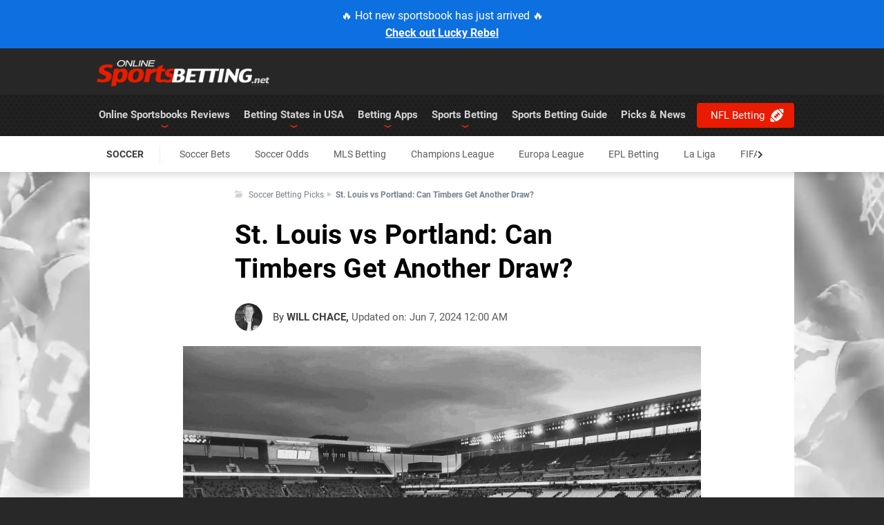

--- FILE ---
content_type: text/html; charset=UTF-8
request_url: https://www.onlinesportsbetting.net/sports-betting-news/soccer-picks/st-louis-vs-portland-timbers-get-another-draw-mls-06-08-2024.html
body_size: 29110
content:
<!DOCTYPE html>
<html lang="en-US" dir="ltr" data-page-type="News" data-page-subtype="News" data-page-template="magazine-article.wp" data-page-objective="non-transactional" data-u-a="ruser" data-server-name="ecbd930241e9">

<head data-initial-publication-date="2024-06-07">
    <meta name="last-generated-date-inf" content="2026-01-21T11:35:10-05:00" />
    <meta name="last-dynamic-cache" content="Wed, 21 Jan 2026 11:35:10 -0500" />
    <meta charset="UTF-8" />
    <meta name="viewport" content="width=device-width">
    <meta name="viewport" content="initial-scale=1.0">
    <meta name="referrer" content="strict-origin-when-cross-origin" />

    <meta property="og:image" content="https://cdn.onlinesportsbetting.net/app/uploads/2024/05/St._Louis_City_SC_vs._FC_Cincinnati_at_CityPark_20230416094709-02-150x150.jpg" />

    <title>St. Louis vs Portland Picks | 06-08-2024 | Online Sports Betting    </title>

                    <link href="https://cdn.onlinesportsbetting.net" rel="preconnect" crossorigin ><link rel="dns-prefetch" href="https://cdn.onlinesportsbetting.net" >    
    <link href="https://www.googletagmanager.com" rel="preconnect" crossorigin>
    <link rel="dns-prefetch" href="https://www.googletagmanager.com">
    <link href="https://www.google-analytics.com" rel="preconnect" crossorigin>
    <link rel="dns-prefetch" href="https://www.google-analytics.com">
            <link href="https://img.youtube.com" rel="preconnect" crossorigin>
        <link rel="dns-prefetch" href="https://img.youtube.com">
    
        <script>var dataLayer = dataLayer || [];dataLayer.push({"loggedInUser": false});var whichWebsite = "OSB";var utype = "ruser";gtmAffiliateRegex = "(\/link\/|\/signup\/|\/bet\/|\/join\/|\/welcome\/|\/play\/|\/tracker\/|\/betcanadian\/)"; gtmTrackingCode = "GTM-5T2MW55"; function Cookies(){function sanitizeCookieKey(key){return key.replace(/^\s+|\s+$/g,"")}function getCookieKey(cookie){var key=cookie.substr(0,cookie.indexOf("="));return sanitizeCookieKey(key)}function getCookieValue(cookie){return cookie.substr(cookie.indexOf("=")+1)}function getCookieByName(cookieName){var cookies=document.cookie.split(";");var selectedCookieValue="";cookies.forEach(function(cookie){var value=getCookieValue(cookie);var key=getCookieKey(cookie);if(key===cookieName){selectedCookieValue=unescape(value)}});return selectedCookieValue}function writeCookie(name,value,expiration){var day=new Date;day.setTime(day.getTime()+expiration*24*3600*1e3);newcookie=name+"="+escape(value)+";expires="+day.toGMTString()+";path=/";document.cookie=newcookie}function sortVersions(versionA,versionB){var randomIndex=Math.floor(Math.random()*2);var selectedVersion=randomIndex===0?versionA:versionB;return selectedVersion}function triggerAbTest(testName,versionA,versionB){var testVariant=getCookieByName(testName);if(!testVariant){testVariant=sortVersions(versionA,versionB);writeCookie(testName,testVariant,10)}dataLayer.push({test_name:testName});dataLayer.push({test_variant:testVariant})}function setFixedVersion(testName,version){writeCookie(testName,version,10)}return{getCookieByName:getCookieByName,sortVersions:sortVersions,triggerAbTest:triggerAbTest,writeCookie:writeCookie,setFixedVersion:setFixedVersion}}function DOMHandler(){function findClosestThatHasAttribute(el,attrName){return findClosest(el,function(el){return typeof el.hasAttribute!=="undefined"&&el.hasAttribute(attrName)})}function findClosest(el,callback){if(callback(el)){return el}var elParent=el.parentNode;if(elParent===null){return null}if(callback(elParent)){return elParent}return findClosest(elParent,callback)}return{findClosestThatHasAttribute:findClosestThatHasAttribute,findClosest:findClosest}}function DOMLinkHandler(){var domHandler=new DOMHandler;var gtmAffiliateRegex="";function setGTMAffiliateRegex(newGtmAffiliateRegex){gtmAffiliateRegex=newGtmAffiliateRegex}function isTheNodeNameAnAnchor(nodeName){return nodeName&&nodeName.toLowerCase()==="a"}function isTheTargetURLFake(targetURL){return targetURL==="#"||targetURL==="javascript:;"||targetURL==="javascript:void(0);"}function findClosestLink(el){return domHandler.findClosest(el,function(el){return typeof el.nodeName!=="undefined"&&isTheNodeNameAnAnchor(el.nodeName)})}function saveDefaultLinkLocation(link){if(!link.hasAttribute("data-default-href")){var linkLocation=link.getAttribute("href");link.setAttribute("data-default-href",linkLocation)}}function getDefaultLinkLocation(link){return link.getAttribute("data-default-href")}function getLinkAttributes(link){saveDefaultLinkLocation(link);var linkLocation=getDefaultLinkLocation(link);return{linkLocation:linkLocation,linkTargetType:getLinkTargetType(linkLocation),linkType:getLinkType(link),linkAnchor:link.text.trim(),partnerName:getPartnerName(link)}}function getDataLinkAttributes(link){var linkLocation=link.getAttribute("data-link");return{linkLocation:linkLocation,linkTargetType:getLinkTargetType(linkLocation),linkType:link.getAttribute("data-link-type"),linkAnchor:link.innerHTML,partnerName:getPartnerName(link)}}function getLinkTargetType(targetURL){var linkTargetType=null;var host=window.location.host;var regexpSite=new RegExp("(^#|^/|^(http:|https:)//"+host+"|^"+host.replace("www.","")+")");var regexpAffiliate=new RegExp(gtmAffiliateRegex);if(host.length>0&&targetURL){if(isTheTargetURLFake(targetURL)){linkTargetType=null}else if(targetURL.match(regexpSite)){if(targetURL.match(regexpAffiliate)){linkTargetType="affiliate"}else{linkTargetType="internal"}}else{linkTargetType="external"}}return linkTargetType}function getPartnerName(link){var dataPartner=link.getAttribute("data-partner");return dataPartner?dataPartner.replace(/-|\s/g,""):null}function isAnImageLinkType(link){var imageTags=link.getElementsByTagName("img");var linkBackgroundImage=window.getComputedStyle(link,null).getPropertyValue("background-image");var linkBackground=window.getComputedStyle(link,null).getPropertyValue("background");return imageTags.length>0||linkBackgroundImage!==""&&linkBackgroundImage!=="none"||linkBackground!==""&&linkBackground.indexOf(":url")!==-1}function isAButtonLinkType(link){var buttonTags=link.getElementsByTagName("button");var linkBorder=window.getComputedStyle(link,null).getPropertyValue("border");var linkBackground=window.getComputedStyle(link,null).getPropertyValue("background");var linkBackgroundColor=window.getComputedStyle(link,null).getPropertyValue("background-color");return buttonTags.length>0||linkBorder!==""&&linkBorder.indexOf("none")===-1||linkBackgroundColor!==""&&linkBackgroundColor!=="rgba(0, 0, 0, 0)"||linkBackground!==""}function getLinkType(link){var linkType="text";var dataLinkType=link.getAttribute("data-link-type");if(!dataLinkType){if(isAnImageLinkType(link)){linkType="image"}else if(isAButtonLinkType(link)){linkType="button"}}return linkType}return{findClosestLink:findClosestLink,getLinkAttributes:getLinkAttributes,getDataLinkAttributes:getDataLinkAttributes,getPartnerName:getPartnerName,setGTMAffiliateRegex:setGTMAffiliateRegex}}function DataLayer(gtmAffiliateRegex){var domHandler=new DOMHandler;var domLinkHandler=new DOMLinkHandler;var cookies=new Cookies;domLinkHandler.setGTMAffiliateRegex(gtmAffiliateRegex);function pushToDataLayer(container,containerVariation,areaContainer,link,linkAttrs,clickSequence,payloadSequence){var data={event:"dataWidgetInteraction",containerName:container?container.getAttribute("data-container-name"):null,containerVariation:containerVariation?containerVariation.getAttribute("data-container-variation"):null,areaName:areaContainer?areaContainer.getAttribute("data-area-name"):null,linkType:"emulated-link"};if(link){data={...data,event:"dataContainerClick",linkAnchor:linkAttrs.linkAnchor,linkDestination:linkAttrs.linkLocation,linkDestinationType:linkAttrs.linkTargetType,linkType:linkAttrs.linkType,partnerName:linkAttrs.partnerName,clickSequence:clickSequence,payloadSequence:payloadSequence}}dataLayer.push(data)}function getPayloadSequenceValue(payloadSequence,linkAtts){if(!payloadSequence){payloadSequence="unknown"}var PAYLOAD_SEQUENCE_ATTRIBUTE="payloadSequence=";var joinCharacter=linkAtts.linkLocation.indexOf("?")!==-1?"&":"?";var attributeValue=linkAtts.linkLocation;if(attributeValue.indexOf(PAYLOAD_SEQUENCE_ATTRIBUTE)===-1){attributeValue+=joinCharacter+PAYLOAD_SEQUENCE_ATTRIBUTE+payloadSequence}return attributeValue}function setPayloadSequence(el,link,attributeName){var container=domHandler.findClosestThatHasAttribute(el,"data-container-name");var containerVariation=container?domHandler.findClosestThatHasAttribute(el,"data-container-variation"):null;var areaContainer=container?domHandler.findClosestThatHasAttribute(el,"data-area-name"):null;var linkAtts=el.getAttribute("data-link")?domLinkHandler.getDataLinkAttributes(link):domLinkHandler.getLinkAttributes(link);var clickSequence=getClickSequence();var payloadSequence=linkAtts.linkTargetType==="affiliate"?getRandomPayloadSequence():null;pushToDataLayer(container,containerVariation,areaContainer,link,linkAtts,clickSequence,payloadSequence);if(linkAtts.linkTargetType==="affiliate"){var attributeValue=getPayloadSequenceValue(payloadSequence,linkAtts);link.setAttribute(attributeName,attributeValue)}}function pushToDataLayerContainer(evt){var el=evt.target||evt.srcElement;var parentEl=domHandler.findClosestThatHasAttribute(el,"data-link");var attributeName="href";var link=domLinkHandler.findClosestLink(el);if(el.getAttribute("data-link")){link=el}else if(parentEl){el=parentEl;link=el}setPayloadSequence(el,link,attributeName)}function pushToDataLayerWidgetInteraction(evt){var el=evt.target||evt.srcElement;var container=domHandler.findClosestThatHasAttribute(el,"data-container-name");var containerVariation=container?domHandler.findClosestThatHasAttribute(el,"data-container-variation"):null;var areaContainer=container?domHandler.findClosestThatHasAttribute(el,"data-area-name"):null;var emulatedLink=container?domHandler.findClosestThatHasAttribute(el,"data-emulated-link"):null;if(hasWidgetInteraction(container.getAttribute("data-container-name"))||emulatedLink=="widget-interaction")return;pushToDataLayer(container,containerVariation,areaContainer)}function hasWidgetInteraction(widgetActivated){return dataLayer.some(eventData=>eventData.event==="dataWidgetInteraction"&&eventData.containerName===widgetActivated)}function getRandomPayloadSequence(){if(navigator&&navigator.userAgent&&navigator.userAgent.match(/Ghost Inspector/i)){return"ghostinspector"}var uuid="";for(var i=0;i<20;i++){uuid+=Math.floor(Math.random()*10)}return uuid}function getClickSequence(){var clickSequence=cookies.getCookieByName("clickSequence");if(clickSequence!=null&&clickSequence!==""){return clickSequence}clickSequence=getRandomPayloadSequence();cookies.writeCookie("clickSequence",clickSequence,365*10);return clickSequence}return{pushToDataLayerContainer:pushToDataLayerContainer,pushToDataLayerWidgetInteraction:pushToDataLayerWidgetInteraction,getPayloadSequenceValue:getPayloadSequenceValue,getClickSequence:getClickSequence}}(function(gtmAffiliateRegex){var dataLayerInstance=new DataLayer(gtmAffiliateRegex);function addEventListenersToLinksList(linksList){if(linksList.length>0){for(var i=0;i<linksList.length;i++){linksList[i].addEventListener("click",dataLayerInstance.pushToDataLayerContainer,false);linksList[i].addEventListener("auxclick",dataLayerInstance.pushToDataLayerContainer,false)}}}function pushLayerOnClick(){addEventListenersToLinksList(document.querySelectorAll("a"));addEventListenersToLinksList(document.querySelectorAll("[data-link]"))}function pushLayerOnWidgetInteraction(){var elements=document.querySelectorAll("[data-emulated-link]");elements.forEach(function(element){element.addEventListener("click",dataLayerInstance.pushToDataLayerWidgetInteraction,false);element.addEventListener("auxclick",dataLayerInstance.pushToDataLayerWidgetInteraction,false)})}if(document.attachEvent?document.readyState==="complete":document.readyState!=="loading"){pushLayerOnClick();pushLayerOnWidgetInteraction()}else{document.addEventListener("DOMContentLoaded",pushLayerOnClick);document.addEventListener("DOMContentLoaded",pushLayerOnWidgetInteraction)}})(gtmAffiliateRegex);function actionsBeforeGTMStart(){if(typeof utype!=="undefined"&&utype!=="huser")return}document.addEventListener("DOMContentLoaded",function(){});actionsBeforeGTMStart();(function(w,d,s,l,i){w[l]=w[l]||[];w[l].push({"gtm.start":(new Date).getTime(),event:"gtm.js"});var f=d.getElementsByTagName(s)[0],j=d.createElement(s),dl=l!="dataLayer"?"&l="+l:"";j.async=true;j.src="https://www.googletagmanager.com/gtm.js?id="+i+dl;f.parentNode.insertBefore(j,f)})(window,document,"script","dataLayer",gtmTrackingCode);</script>

<!-- IP (13.59.185.247) - Country ('US') - Region ('OH') -->

<style type="text/css" id="critical-css">.fa{font-family:"Font Awesome 5 Free";font-weight:900;-moz-osx-font-smoothing:grayscale;-webkit-font-smoothing:antialiased;display:inline-block;font-style:normal;font-variant:normal;text-rendering:auto;line-height:1}.fa-angle-down:before{content:"\f107"}.fa-bars:before{content:"\f0c9"}.fa-chevron-down:before{content:"\f078"}body.is-not-ready .nav-box #nav{max-height:59px}b{font-weight:700}img{border-style:none}a{text-decoration:none;color:#3d3d3d}h1{font-weight:400;color:#000;text-transform:uppercase;letter-spacing:.3px;line-height:1;font-family:Roboto,Arial,Times,serif;font-weight:700;color:#3d3d3d;display:block;font-size:2em;-webkit-margin-before:.67em;margin-block-start:.67em;-webkit-margin-after:.67em;margin-block-end:.67em}.hidden{display:none}.content-section p{font-size:16px;line-height:1.5;margin:0 0 35px;font-size:inherit;line-height:inherit;display:block;-webkit-margin-before:1em;margin-block-start:1em;-webkit-margin-after:1em;margin-block-end:1em;-webkit-margin-start:0;-moz-margin-start:0;margin-inline-start:0;-webkit-margin-end:0;-moz-margin-end:0;margin-inline-end:0}.w1{width:1020px;margin:0 auto;position:relative}.container{max-width:1020px;margin-left:auto;margin-right:auto;box-sizing:border-box}#header{width:100%;background:url([data-uri]) 0 top repeat-x #272727;position:relative;z-index:99;display:-webkit-box;display:-ms-flexbox;display:flex;-webkit-box-orient:vertical;-webkit-box-direction:normal;-ms-flex-direction:column;flex-direction:column}#header .holder{width:100%;z-index:1000}#header .panel{overflow:hidden;padding:12px 20px 7px;height:48px;background:0 0}#header .logo{font-size:60px;line-height:60px;letter-spacing:.3px;float:left;padding:0 2px;color:#fff;margin:0;height:80px;left:10px;position:absolute;text-indent:-1000em;top:17px;z-index:30;width:396px}#header .logo a{color:#fff;height:100%;left:0;position:absolute;top:0;width:100%}.nav-box{height:1%;border-bottom:1px solid #3f3f3f;background:0 0;border-bottom:none}.nav-box:after{content:"";display:block;clear:both}.nav-box .nav-full{width:966px}#nav li{position:relative;float:left;z-index:99}#nav li .link-holder{float:left;position:relative;background:0 0;border-right:none;padding:0}#nav li a{float:left;padding:21px 10px 22px;text-transform:uppercase;word-break:break-word;white-space:nowrap;color:#d3d3d3;text-transform:none;text-shadow:none;display:block;text-decoration:none}#nav li .add-drop{clear:both;margin:0;list-style:none;position:absolute;left:0;font:400 12px/14px Roboto,FrutigerLT55Roman,sans-serif;display:none;z-index:100;box-shadow:0 3px 5px rgba(100,100,100,.49);width:250px;background:#2b2b2b;padding:0;top:59px}#nav li .add-drop li{float:none;white-space:nowrap;background:0 0;vertical-align:middle;padding:0;margin:0}#nav li .add-drop li a{float:none;padding:7px 25px 6px 15px;display:block;text-transform:none;position:relative;line-height:1.1;color:#fff;font-size:13px;border-bottom:1px solid #222}#header .mobile,.box-footer-mobile,.link-holder>a .arrow-menu{display:none}#header .mobile a{color:#fff}#header .mobile .selected{background:0 0}.content-section{padding:4px 19px 0;margin-bottom:20px}.content-section .content-section{padding:0}.blog h1{text-transform:capitalize}.content-section .blog{margin:0}.content-section .blog h1{letter-spacing:.3px;text-transform:uppercase;text-transform:none;overflow:visible!important;padding:0 0 10px;font:700 39px/49px Roboto,Arial,Times,serif;color:#000;margin:0 0 10px}.breadcrumbs{padding:0 0 10px;list-style:none;border-bottom:1px solid #dde2e4;overflow:hidden;line-height:14px;font-weight:400;font-size:11px;color:#a4a4a4;box-sizing:border-box;margin:0 0 20px}.breadcrumbs li{float:left;padding:0 0 0 12px;background:url(https://cdn.onlinesportsbetting.net/app/themes/default/images/icons.png) 0 -1419px no-repeat;margin:0 5px 0 0;position:relative}.breadcrumbs li.first-child{padding:0 0 2px 20px;background-position:0 -1315px}.breadcrumbs li:last-child{font-weight:600;white-space:nowrap;overflow:hidden;text-overflow:ellipsis}.breadcrumbs li a{font-weight:400;color:#000}.magazine-article .breadcrumbs{padding:0 10px 10px;max-width:600px;border-bottom:0;padding:0 0 20px;margin:0 auto;position:relative;left:0;list-style:none;color:#74828f;font-size:12px;line-height:16px;text-decoration:none;margin-top:0;width:100%;display:-webkit-box;display:-ms-flexbox;display:flex;-webkit-box-align:start;-ms-flex-align:start;align-items:flex-start;-ms-flex-flow:wrap;flex-flow:wrap;overflow:hidden}.magazine-article .breadcrumbs li{background:0 0;background:url(/app/themes/default/images/icons.png) 0 -1419px no-repeat}.magazine-article .breadcrumbs li.first-child{padding:0;padding:0 0 2px 20px;background-position:0 -1313px}.magazine-article .breadcrumbs li:not(.first-child)::before{content:"/";content:inherit;padding-right:10px}.navbar.navbar-secondary-menu{font-family:Roboto,Arial,Times,serif}.navbar.navbar-secondary-menu::before{width:400%;margin-left:-100%;height:52px;position:absolute;background:#fff;box-shadow:0 4px 10px 0 rgba(0,0,0,.1490196078)}.navbar.navbar-secondary-menu .container{background-color:#fff;padding-left:12px;padding-right:24px;border-radius:4px;box-shadow:none;max-width:100%;display:-webkit-box;display:-ms-flexbox;display:flex;-webkit-box-orient:horizontal;-webkit-box-direction:normal;-ms-flex-direction:row;flex-direction:row;position:relative}.navbar.navbar-secondary-menu .container::before{content:" ";display:table;position:absolute;width:70px;height:100%;right:0;border-radius:4px}.navbar.navbar-secondary-menu .container .navigation-wrapper{position:relative;-webkit-box-flex:1;-ms-flex:1;flex:1 1;width:0%}.navbar.navbar-secondary-menu .container a,.navbar.navbar-secondary-menu .container li,.navbar.navbar-secondary-menu .container p{font-family:Roboto,Arial,Times,serif;font-size:14px;line-height:20px;font-weight:400;margin-bottom:0;text-align:center;color:#5a5a5a;text-decoration:none;white-space:nowrap}.navbar.navbar-secondary-menu .container .navbar-title{position:relative;width:auto;display:-webkit-box;display:-ms-flexbox;display:flex;-webkit-box-align:center;-ms-flex-align:center;align-items:center;-webkit-box-pack:center;-ms-flex-pack:center;justify-content:center;max-width:40%;color:#e91b00;font-weight:700}.navbar.navbar-secondary-menu .container .navbar-title p{position:relative;display:-webkit-box;display:-ms-flexbox;display:flex;-webkit-box-flex:1;-ms-flex:1;flex:1 1;-webkit-box-align:center;-ms-flex-align:center;align-items:center;height:100%;list-style:none;padding:8px 20px 8px 2px;margin-top:0;color:#3d3d3d;font-weight:700;text-transform:uppercase}.navbar.navbar-secondary-menu .container .navbar-title::before{content:" ";position:absolute;display:block;right:0;width:0;height:50%;border-left:1px solid #ebebeb}.navbar.navbar-secondary-menu .container .always-visible-menu{overflow-y:scroll;-ms-overflow-style:none;scrollbar-width:none;height:100%}.navbar.navbar-secondary-menu .container .always-visible-menu::-webkit-scrollbar{display:none}.navbar.navbar-secondary-menu .container .nav-secondary{display:-webkit-box;display:-ms-flexbox;display:flex;margin-bottom:0;padding-left:10px;height:100%;margin-top:0}.navbar.navbar-secondary-menu .container .nav-secondary>li{margin:0 10px;list-style:none;display:-webkit-box;display:-ms-flexbox;display:flex;-webkit-box-align:center;-ms-flex-align:center;align-items:center;position:relative}.navbar.navbar-secondary-menu .container .nav-secondary>li>a{display:-webkit-inline-box;display:-ms-inline-flexbox;display:inline-flex;width:100%;padding:16px 6px;white-space:nowrap}.navbar.navbar-secondary-menu .container .arrow-left{top:0;bottom:0;display:none;min-height:52px;float:none;left:0;position:absolute;width:50px;background:-webkit-linear-gradient(left,#fff 0,#fff 51%,rgba(255,255,255,.4556197479) 87%,rgba(255,255,255,0) 100%);background:linear-gradient(90deg,#fff 0,#fff 51%,rgba(255,255,255,.4556197479) 87%,rgba(255,255,255,0) 100%);z-index:98}.navbar.navbar-secondary-menu .container .arrow-left:after{content:"\f053";font-family:"Font Awesome 5 Free";font-size:12px;color:#303030;height:100%;display:-webkit-box;display:-ms-flexbox;display:flex;-webkit-box-align:center;-ms-flex-align:center;align-items:center;-webkit-box-pack:center;-ms-flex-pack:center;justify-content:center;position:absolute;width:60px;z-index:10;font-weight:100;background:0 0;left:-16px}.navbar.navbar-secondary-menu .container .arrow-right{position:absolute;right:0;top:0;bottom:0;width:2cap;display:none;background:-webkit-linear-gradient(left,rgba(255,255,255,0) 0,rgba(255,255,255,.4556197479) 20%,#fff 50%,#fff 100%);background:linear-gradient(90deg,rgba(255,255,255,0) 0,rgba(255,255,255,.4556197479) 20%,#fff 50%,#fff 100%)}.navbar.navbar-secondary-menu .container .arrow-right:after{content:"\f054";font-family:"Font Awesome 5 Free";font-size:12px;color:#303030;height:100%;display:-webkit-box;display:-ms-flexbox;display:flex;-webkit-box-align:center;-ms-flex-align:center;align-items:center;-webkit-box-pack:center;-ms-flex-pack:center;justify-content:center;position:absolute;width:60px;z-index:10;right:-35px;font-weight:100}.navbar.navbar-secondary-menu .container .nav-secondary.temporary-dropdown{display:block;position:absolute;left:0;margin:0;padding:0;width:auto;height:auto;background-color:#fff;border-width:0;box-shadow:0 6px 12px rgba(0,0,0,.175)}.navbar.navbar-secondary-menu .dropdown-menu.collapse,.navbar.navbar-secondary-menu .dropdown-menu.collapse.temporary-dropdown{display:none;min-width:135px;z-index:99;top:52px}.MobilePartnerCard{font-family:Roboto,FrutigerLT45LightRegular,Arial,Helvetica,sans-serif}.clear{clear:both}.deposit-intro-bloc-image{display:contents;-webkit-box-pack:center;-ms-flex-pack:center;justify-content:center;-webkit-box-align:center;-ms-flex-align:center;align-items:center;top:0;bottom:0;height:100%;text-align:center;left:0;width:100%;z-index:0;position:relative;-ms-grid-row:1;-ms-grid-row-span:1;-ms-grid-column:1;-ms-grid-column-span:1;grid-area:1/1/2/2}.deposit-intro-bloc-content ul{margin:0;padding:0 0 0 20px;z-index:12;position:relative;-ms-grid-row:1;-ms-grid-row-span:1;-ms-grid-column:2;-ms-grid-column-span:1;grid-area:1/2/2/3;display:-webkit-box;display:-ms-flexbox;display:flex;-webkit-box-orient:vertical;-webkit-box-direction:normal;-ms-flex-direction:column;flex-direction:column;-webkit-box-pack:center;-ms-flex-pack:center;justify-content:center}.navbar:after,.navbar:before{content:" ";display:table}.disclaimer-text.disclaimer-text{color:#738389;font-size:10px;line-height:14px;font-weight:400;font-family:Roboto,FrutigerLT45LightRegular,arial,sans-serif!important;text-align:center;margin-top:8px;margin-bottom:4px}.article-content{font-size:17px}.article-content p{font-size:17px;color:#3d3d3d;line-height:1.75;margin:0 0 35px}.article-content img{max-width:100%;height:auto;vertical-align:middle}.magazine-article .news-article{max-width:600px!important}.magazine-article .content-section{padding:4px 0 0;margin-left:auto;margin-right:auto}.magazine-article .content-section.content-section-intro{margin:0 auto}.magazine-article .content-section.content-section-intro .IntroArticleWidgetWrapper img.IntroArticle__Image{width:750px;max-width:750px;margin-left:-75px}.magazine-article .content-section.content-section-block .article-content p{margin:0 0 10px}.magazine-article .content-section.content-section-block .article-content p>a{color:#3d3d3d}.img-rounded{border-radius:50%}.author .visual img{-ms-grid-row:1;-ms-grid-row-span:2;-ms-grid-column:1;-ms-grid-column-span:1;grid-area:1/1/3/2}.author .visual .post-title{-ms-grid-row:1;-ms-grid-row-span:1;-ms-grid-column:2;-ms-grid-column-span:1;grid-area:1/2/2/3}.author .visual .excerpt{-ms-grid-row:2;-ms-grid-row-span:1;-ms-grid-column:2;-ms-grid-column-span:1;grid-area:2/2/3/3;font-style:normal;font-weight:400;font-size:15px;line-height:25px}.authors-container{display:inline-block;margin-bottom:22px;margin-top:5px}.authors-container .img-rounded{margin:0;width:40px}.authors-container .authors-top{display:-webkit-box;display:-ms-flexbox;display:flex;-webkit-box-align:center;-ms-flex-align:center;align-items:center;font-family:Roboto,FrutigerLT45LightRegular,Arial,Times,serif}.authors-container .authors-top img{margin-right:15px}.authors-container .authors-top .authors-name{text-transform:uppercase;color:#3d3d3d;text-decoration:none;font-size:15px;font-weight:700}.authors-container .authors-top .info{color:#5a5a5a;font-size:15px;font-weight:400}#nav{margin:0;padding:0 0 0 3px;list-style:none;float:left;font:15px/17px Roboto,Arial,Times,serif;position:relative}#nav.nav-full{width:1017px}#nav>li span{font-weight:700}#header,.w1{background:#fff;z-index:5}#footer a{color:#b6d8ff}.banner-top{background:#0d70e0;color:#fff;font-style:normal;font-weight:400;font-size:16px;text-align:center;display:block;text-decoration:none;padding:10px;margin:0 -40vw}.banner-top b{text-decoration:underline}ul.breadcrumbs{padding-top:13px;margin-top:0}.magazine-article .breadcrumbs li:last-child{font-weight:700}.magazine-article .breadcrumbs a{color:#74828f;font-size:12px;text-decoration:none}.magazine-article{margin-top:25px}html{background:#282828}body{-webkit-font-smoothing:antialiased;background:url(https://cdn.onlinesportsbetting.net/imgs/BG_OSB_NEW.webp) center 120px no-repeat #fff;margin:0;color:#3d3d3d;font:15px/25px Roboto,Arial,Times,serif}#wrapper{position:relative;width:100%;background:url([data-uri]) 0 top repeat-x}#wrapper.with-top-banner{background-position-y:70px}.wrapper-outer{overflow-x:hidden}.MobilePartnerCard a,.article-content a,.article-content a:visited{color:#3d3d3d;text-decoration:underline}#footer a,#header a{text-decoration:none}.main-container{display:-webkit-box;display:-ms-flexbox;display:flex;-webkit-box-orient:vertical;-webkit-box-direction:normal;-ms-flex-direction:column;flex-direction:column}#header .menu-cta-button-container{padding-top:2px;position:absolute;right:0}#header .menu-cta-button-container .menu-cta-button{display:-webkit-box;display:-ms-flexbox;display:flex;-webkit-box-align:center;-ms-flex-align:center;align-items:center;background:#e91b00;border-radius:4px;color:#fff;padding:8px 15px 8px 20px;margin:10px 0}#header .menu-cta-button-container .menu-cta-button svg{margin-left:8px}#header .menu-cta-button-container--mobile{position:static;padding-top:0;margin:0;background:#212121;height:61px}#header .menu-cta-button-container--mobile .menu-cta-button{margin:10px 16px;-webkit-box-pack:center;-ms-flex-pack:center;justify-content:center;font-family:Arial;font-size:17px;font-weight:700}.IntroArticleWidgetWrapper{width:100%}.IntroArticleWidgetWrapper .HeaderArticle{width:100%}.IntroArticleWidgetWrapper .HeaderArticle .HeaderImage{width:inherit;position:relative;margin-bottom:25px}.IntroArticleWidgetWrapper .HeaderArticle .HeaderImage .IntroArticle__Image{width:100%;height:inherit;object-fit:cover}.IntroArticleWidgetWrapper .HeaderArticle .HeaderTitle h1{margin-top:0;border:none!important}.ListPartners .MobilePartnerCard.hidden-region{display:none!important}.ListPartners .MobilePartnerCard.hidden-show-more{display:none!important}.PartnersContentTableWidgetWrapper .ListPartners li.MobilePartnerCard{padding:2px 10px;display:flex;opacity:1;animation:none;list-style:none;margin:8px 8px 16px;box-sizing:border-box;border-radius:10px;box-shadow:0 10px 25px -10px rgb(0 0 0 / 50%);background-color:#fff;margin-bottom:10px;overflow:hidden;justify-content:center;align-items:center;position:relative}.PartnersContentTableWidgetWrapper li.MobilePartnerCard .MobilePartnerFooter .stars-container{display:none}.PartnersContentTableWidgetWrapper li.MobilePartnerCard .MobilePartnerBrand{flex:1 1 0;height:54px}.PartnersContentTableWidgetWrapper li.MobilePartnerCard .MobilePartnerBrand .CommonBackground{height:inherit;overflow-x:hidden;display:block;box-sizing:border-box;margin:0 auto;width:150px;padding-left:21px;padding-right:21px}.PartnersContentTableWidgetWrapper li.MobilePartnerCard .MobilePartnerBrand .BrandWrapper{flex:1;width:100%;height:100%;box-sizing:border-box;position:relative;overflow:hidden}.PartnersContentTableWidgetWrapper li.MobilePartnerCard .PartnerCardReview{display:flex;width:100%;align-items:center;justify-content:left;margin:0}.PartnersContentTableWidgetWrapper li.MobilePartnerCard .PartnerCardReview a{display:block;position:relative;font-size:14px;z-index:11;color:#3d3d3d;text-decoration:underline}.PartnersContentTableWidgetWrapper li.MobilePartnerCard .MobilePartnerBonus{flex:1 1 100%;text-align:right;margin-right:40px;z-index:1;color:#3d3d3d;text-align:center}.PartnersContentTableWidgetWrapper li.MobilePartnerCard .PrimaryButtonStyled{flex:0 0 120px;width:100%;outline:0;color:#fff!important;position:relative;padding:.5rem .5rem;font-size:17px;text-align:center;margin:0;display:flex;justify-content:center;-webkit-box-align:center;align-items:center;box-shadow:none;border-radius:4px;z-index:30;font-family:Roboto,FrutigerLT45LightBold,Arial,Times,serif}.PartnersContentTableWidgetWrapper.OSB li.MobilePartnerCard .PrimaryButtonStyled{background-color:#e91b00}.PartnersContentTableWidgetWrapper .MobilePartnerCard .wrapper-link{width:100%;height:100%;position:absolute;z-index:10;top:0;right:0}.PartnersContentTableWidgetWrapper.OSB li.MobilePartnerCard .PartnerCardReview a{color:#3d3d3d}.PartnersContentTableWidgetWrapper.OSB .PartnersTableWidget li.MobilePartnerCard{background-image:linear-gradient(260deg,#fff 0,#fff 75%,rgba(255,255,255,.2) 100%),url(/app/themes/default/images/Background-1.webp);background-size:contain;background-repeat:no-repeat;background-position:left center;background-color:#fff;box-shadow:0 6px 18px -10px rgb(0 0 0 / 50%);padding:28px 20px 28px 25px;align-items:center}.PartnersContentTableWidgetWrapper.OSB .PartnersTableWidget li.MobilePartnerCard:nth-child(6){background-image:linear-gradient(260deg,#fff 0,#fff 75%,rgba(255,255,255,.2) 100%),url(/app/themes/default/images/Background-1.webp)}.PartnersContentTableWidgetWrapper.OSB .PartnersTableWidget li.MobilePartnerCard:nth-child(7){background-image:linear-gradient(260deg,#fff 0,#fff 75%,rgba(255,255,255,.2) 100%),url(/app/themes/default/images/Background-2.webp)}.PartnersContentTableWidgetWrapper.OSB .PartnersTableWidget li.MobilePartnerCard:nth-child(8){background-image:linear-gradient(260deg,#fff 0,#fff 75%,rgba(255,255,255,.2) 100%),url(/app/themes/default/images/Background-3.webp)}.PartnersContentTableWidgetWrapper.OSB .PartnersTableWidget li.MobilePartnerCard:nth-child(9){background-image:linear-gradient(260deg,#fff 0,#fff 75%,rgba(255,255,255,.2) 100%),url(/app/themes/default/images/Background-4.webp)}.PartnersContentTableWidgetWrapper.OSB .PartnersTableWidget .wrapperPartnerReviewBonus{display:flex;width:100%;align-items:flex-start;flex-direction:column;justify-content:space-between}.PartnersContentTableWidgetWrapper.OSB .PartnersTableWidget .MobilePartnerExclusive{background-color:#3d3d3d;color:#fff;position:absolute;right:0;top:0;border-bottom-left-radius:10px;font-family:FrutigerLT45LightBold,Arial;font-size:10px;font-weight:700;line-height:12px;text-align:center;padding:4px 8px}.PartnersContentTableWidgetWrapper.OSB .PartnersTableWidget li.MobilePartnerCard .MobilePartnerBrand{height:40px;flex:1 1 160px;min-width:160px}.PartnersContentTableWidgetWrapper.OSB .PartnersTableWidget li.MobilePartnerCard .MobilePartnerBrand .BrandWrapper{height:70px}.PartnersContentTableWidgetWrapper.OSB .PartnersTableWidget li.MobilePartnerCard .MobilePartnerBonus{flex:none;font-family:Roboto,Arial,Times,serif;font-size:14px;font-weight:700;line-height:16px;text-align:left;display:block}.PartnersContentTableWidgetWrapper.OSB .PartnersTableWidget li.MobilePartnerCard .PartnerCardReview{padding-top:6px;justify-content:left}.PartnersContentTableWidgetWrapper.OSB .PartnersTableWidget li.MobilePartnerCard .MobilePartnerFooter .stars-container{display:inline;display:flex;flex-direction:row;font-family:Roboto,Arial,Times,serif;font-size:14px;font-weight:700;line-height:15px;text-align:center}.PartnersContentTableWidgetWrapper.OSB .PartnersTableWidget li.MobilePartnerCard .MobilePartnerFooter .Star{margin-left:4px}.PartnersContentTableWidgetWrapper.OSB .PartnersTableWidget li.MobilePartnerCard .MobilePartnerFooter .read-review-container{margin:0 0 0 5px!important;font-size:14px;font-weight:300;line-height:14px}.PartnersContentTableWidgetWrapper.OSB .PartnersTableWidget .ListPartners li.MobilePartnerCard .wrapperPartnerCtaDisclaimer{display:flex;flex-direction:column;flex:0 0 160px;width:100%;align-items:center;position:relative;max-height:40px;margin:8px 0}.PartnersContentTableWidgetWrapper.OSB .PartnersTableWidget .ListPartners li.MobilePartnerCard .wrapperPartnerCtaDisclaimer .PrimaryButtonStyled{flex:auto;text-decoration:none;padding:0;width:100%;position:relative;right:0;height:40px;border-radius:4px}.PartnersContentTableWidgetWrapper.OSB .PartnersTableWidget .ListPartners li.MobilePartnerCard .wrapperPartnerCtaDisclaimer .PrimaryButtonStyled span{display:block}.PartnersContentTableWidgetWrapper.OSB .PartnersTableWidget li.MobilePartnerCard .wrapperPartnerCtaDisclaimer .disclaimer-text{position:absolute;bottom:-25px}.ContentBlockWrapper{margin:0 auto;padding:0}.ContentBlock{max-width:600px;margin:0 auto}@media (min-width:480px){.navbar.navbar-secondary-menu .container .navbar-title p{padding:16px 24px 16px 0}}@media all and (min-width:760px) and (max-width:970px){*{box-sizing:border-box}.w1{width:100%}.content-section{padding:20px 10px 0}#nav li{height:40px}}@media (min-width:969px){#header .menu-cta-button-container--mobile{display:none}}@media (min-width:992px){.navbar.navbar-secondary-menu .container{padding-left:24px;padding-right:54px}.navbar.navbar-secondary-menu .container::before{display:none}.navbar.navbar-secondary-menu .container .always-visible-menu{overflow-x:scroll;overflow-y:initial}.navbar.navbar-secondary-menu .container .always-visible-menu::before{display:none}.navbar.navbar-secondary-menu .container .nav-secondary>li>a{padding:16px 8px}}@media (min-width:1020px){.PartnersContentTableWidgetWrapper.OSB .PartnersTableWidget .MobilePartnerExclusive{border-bottom-left-radius:0;border-bottom-right-radius:10px;left:0;right:inherit}}@media (max-width:1020px){.magazine-article .breadcrumbs{box-sizing:border-box;left:0}.magazine-article .content-section.content-section-intro .IntroArticleWidgetWrapper img.IntroArticle__Image{width:100%;max-width:100%;margin-left:0}.PartnersContentTableWidgetWrapper.OSB .PartnersTableWidget .ListPartners li.MobilePartnerCard{display:grid;grid-template-columns:1fr;grid-template-rows:.25fr repeat(2,1fr);grid-column-gap:0;grid-row-gap:0;position:relative;padding-bottom:10px}.PartnersContentTableWidgetWrapper.OSB .PartnersTableWidget li.MobilePartnerCard .MobilePartnerBrand{grid-area:1/1/2/3}.PartnersContentTableWidgetWrapper.OSB .PartnersTableWidget .wrapperPartnerReviewBonus{grid-area:2/1/3/3}.PartnersContentTableWidgetWrapper.OSB .PartnersTableWidget .ListPartners li.MobilePartnerCard .wrapperPartnerCtaDisclaimer{position:unset}.PartnersContentTableWidgetWrapper.OSB .PartnersTableWidget li.MobilePartnerCard .wrapperPartnerCtaDisclaimer .disclaimer-text{bottom:6px;width:100%;left:0;right:0}}@media (max-width:1019px){.PartnersContentTableWidgetWrapper.OSB .PartnersTableWidget li.MobilePartnerCard{background-size:cover;background-position:top center;display:flex;flex-direction:column;max-width:411px;margin:0 auto;padding:12px 12px 30px 12px;width:100%;margin-bottom:10px}.PartnersContentTableWidgetWrapper.OSB .PartnersTableWidget li.MobilePartnerCard:nth-child(6){background-image:linear-gradient(0,#fff 0,#fff 45%,rgba(255,255,255,.2) 100%),url(/app/themes/default/images/Background-1.webp)}.PartnersContentTableWidgetWrapper.OSB .PartnersTableWidget li.MobilePartnerCard:nth-child(7){background-image:linear-gradient(0,#fff 0,#fff 45%,rgba(255,255,255,.2) 100%),url(/app/themes/default/images/Background-2.webp)}.PartnersContentTableWidgetWrapper.OSB .PartnersTableWidget li.MobilePartnerCard:nth-child(8){background-image:linear-gradient(0,#fff 0,#fff 45%,rgba(255,255,255,.2) 100%),url(/app/themes/default/images/Background-3.webp)}.PartnersContentTableWidgetWrapper.OSB .PartnersTableWidget li.MobilePartnerCard:nth-child(9){background-image:linear-gradient(0,#fff 0,#fff 45%,rgba(255,255,255,.2) 100%),url(/app/themes/default/images/Background-4.webp)}.PartnersContentTableWidgetWrapper.OSB .PartnersTableWidget li.MobilePartnerCard .MobilePartnerBrand{flex:auto;height:auto}.PartnersContentTableWidgetWrapper.OSB .PartnersTableWidget .ListPartners li.MobilePartnerCard .wrapperPartnerCtaDisclaimer{flex:auto;height:40px}.PartnersContentTableWidgetWrapper.OSB .PartnersTableWidget li.MobilePartnerCard .PartnerCardReview{margin-bottom:19px}.PartnersContentTableWidgetWrapper.OSB .PartnersTableWidget li.MobilePartnerCard .MobilePartnerBonus{margin-bottom:16px}}@media (max-width:980px){.disclaimer-text.disclaimer-text{margin-top:0;font-size:8px;line-height:9px;margin-left:0}}@media all and (max-width:970px){.nav-box #nav{display:none}#nav li .link-holder{background-image:none}#nav{width:100%;padding:0;line-height:41px;background-color:#1f1f1f;background-color:transparent}#nav li{height:auto!important;clear:both;display:block;float:none}#nav li .add-drop{height:auto!important;box-shadow:none;width:100%;position:static;font-size:14px}.nav-box #nav li a{width:100%;float:none;display:block;padding:6px 15px 4px}#nav li .add-drop li a{padding:15px;background-color:#a10202;border-bottom:1px solid #e82222;border-bottom:1px solid #2b2b2b;background-color:#1d1d1d}#nav li .link-holder,#nav li.has-drop-down .link-holder{padding:0;width:100%}.link-holder>a{position:relative}.link-holder>a .arrow-menu{position:absolute;display:block;line-height:51px;right:0;padding:0 20px;top:0;bottom:0;font-size:28px;z-index:10;display:-webkit-box;display:-ms-flexbox;display:flex;background:#383838;background-color:#1d1d1d;color:#d02604}.link-holder>a .arrow-menu .fa-angle-down{-webkit-transform:rotate(0);transform:rotate(0)}.w1 #header .logo{font-size:28px;line-height:auto;margin:0 0 0 110px;padding:0;float:none;display:block;position:absolute;top:0;left:0;background-size:contain;margin-left:110px;height:30px;width:165px;margin-top:15px}#header .panel{width:60%;float:left;padding:0;height:55px}#header .mobile{display:block;width:auto;float:left}#header .mobile .text{font-size:14px;font-family:FrutigerLT77CnBold,Arial,Helvetica,sans-serif;text-transform:uppercase}#header .mobile .selected{display:block;line-height:55px;overflow:hidden;padding:0 10px;text-align:right;background-color:#2b2b2b;color:#fff}#header .mobile .fa{float:left;font-size:21px;line-height:55px;margin-left:-10px;position:relative;text-align:center;width:40px}.box-footer-mobile{display:block;background-color:#212121}.footer-mobile{width:auto;border:1px solid #3d3d3d}.footer-mobile .text{font-size:16px;font-family:Roboto,FrutigerLT55Roman,sans-serif;text-transform:none;text-decoration:none}.footer-mobile .selected-right{display:block;line-height:55px;overflow:hidden;padding:0 16px;color:#fff;float:none;text-align:left;border-left:0 solid #222;width:100%;text-decoration:none}.footer-mobile .selected-right .fa{float:right;font-size:14px;line-height:55px;margin-right:-15px;position:relative;text-align:center;width:40px}.footer-mobile .selected-right .fa-chevron-down{-webkit-transform:rotate(-90deg);transform:rotate(-90deg)}#nav li a{border-bottom:1px solid #383838;background-color:#1f1f1f;background-color:#2b2b2b;border-bottom:1px solid #222}.w1{padding-top:0}#header{position:fixed;z-index:999;top:0}}@media (max-width:969px){#nav.nav-full{width:100%}#header{display:-webkit-box;display:-ms-flexbox;display:flex;-webkit-box-ordinal-group:1;-ms-flex-order:0;order:0}.banner-top{margin:0}body{background-position-y:0;background-position-x:-140px;background-size:160vh}.main-container{-webkit-box-ordinal-group:3;-ms-flex-order:2;order:2}#header .menu-cta-button-container{display:none}#header .menu-cta-button-container--mobile{display:block}}@media (max-width:950px){.PartnersContentTableWidgetWrapper li.MobilePartnerCard .MobilePartnerBonus{display:none}}@media (max-width:870px){ul{padding-left:20px;margin-top:0;margin-bottom:0}.PartnersContentTableWidgetWrapper li.MobilePartnerCard .PrimaryButtonStyled{width:60px;position:absolute;right:0;height:100%;border-radius:0;box-shadow:none}.PartnersContentTableWidgetWrapper li.MobilePartnerCard .PrimaryButtonStyled span{display:none}.PartnersContentTableWidgetWrapper.OSB .ListPartners li.MobilePartnerCard .wrapperPartnerCtaDisclaimer{position:absolute;right:0;height:100%;border-radius:0;box-shadow:none;flex:0 0 120px;width:100%}}@media (max-width:768px){.author .visual img{-ms-grid-row:1;-ms-grid-row-span:1;-ms-grid-column:1;-ms-grid-column-span:1;grid-area:1/1/2/2}.author .visual .post-title{-ms-grid-row:1;-ms-grid-row-span:1;-ms-grid-column:2;-ms-grid-column-span:1;grid-area:1/2/2/3}.author .visual .excerpt{-ms-grid-row:2;-ms-grid-row-span:1;-ms-grid-column:1;-ms-grid-column-span:2;grid-area:2/1/3/3;margin-top:10px}.IntroArticleWidgetWrapper .authors-container{padding:10px 1.2rem 0}}@media (max-width:760px){.breadcrumbs{white-space:nowrap;overflow:auto}.breadcrumbs li{width:auto!important;display:inline-block;float:none}.breadcrumbs li:last-child{overflow:initial}.deposit-intro-bloc-image{-ms-grid-row:1;-ms-grid-row-span:1;-ms-grid-column:1;-ms-grid-column-span:1;grid-area:1/1/2/2}.deposit-intro-bloc-content ul{-ms-grid-row:2;-ms-grid-row-span:1;-ms-grid-column:1;-ms-grid-column-span:1;grid-area:2/1/3/2;border-width:0}}@media all and (max-width:760px){body{line-height:21px}*{box-sizing:border-box}.nav-box .nav-full,.w1{width:100%}.content-section{padding:15px 10px 0}#nav li{height:40px}.breadcrumbs{white-space:nowrap}}@media (max-width:680px){.magazine-article{margin-top:-20px}.magazine-article .breadcrumbs{display:none}.magazine-article .news-article{max-width:100%}.magazine-article .content-section.content-section-intro{padding:0}.magazine-article .content-section.content-section-intro .IntroArticleWidgetWrapper img.IntroArticle__Image{width:100%;max-width:100%;margin-left:0}.magazine-article .content-section.content-section-block{padding:15px 1.2rem 0}.IntroArticleWidgetWrapper .HeaderArticle .HeaderImage{margin-bottom:5px}.IntroArticleWidgetWrapper .HeaderArticle .HeaderTitle h1{padding:10px 1.2rem 0!important;margin-bottom:0!important}}@media (max-width:600px){.magazine-article .breadcrumbs li{padding-bottom:4px;white-space:break-spaces}.magazine-article .breadcrumbs li:last-child{white-space:break-spaces}.magazine-article .breadcrumbs{padding-left:19px;padding-right:19px}}@media (max-width:525px){.PartnersContentTableWidgetWrapper li.MobilePartnerCard .PartnerCardReview{justify-content:center}.PartnersContentTableWidgetWrapper li.MobilePartnerCard .PartnerCardReview a>span{display:none}.PartnersContentTableWidgetWrapper li.MobilePartnerCard .PrimaryButtonStyled{width:30px}}@media (max-width:480px){.navbar.navbar-secondary-menu .container a{white-space:wrap}}@media all and (max-width:480px){#header .logo{float:none;margin:0 auto;display:block;text-align:center}.nav-box .nav-full{width:100%}.content-section{padding:15px 10px 0;margin:0}.content-section .blog h1,.content-section h1{font-size:25px;line-height:30px}}@media (max-width:425px){.PartnersContentTableWidgetWrapper .ListPartners li.MobilePartnerCard{margin:8px 2px 12px}.PartnersContentTableWidgetWrapper li.MobilePartnerCard .MobilePartnerBrand{height:40px}}@media (max-width:360px){.magazine-article .content-section.content-section-block{padding-left:1.2rem;padding-right:1.2rem}.PartnersContentTableWidgetWrapper li.MobilePartnerCard .PrimaryButtonStyled{width:25px}}
</style>
    <!--[if lt IE 8]><link rel="stylesheet" type="text/css" href="https://cdn.onlinesportsbetting.net/app/themes/default/css/ie.css" media="screen"/><![endif]-->
    <!--[if lt IE 7]><script type="text/javascript" src="https://cdn.onlinesportsbetting.net/app/themes/default/js/png-fix.js"></script><![endif]-->

    <link rel="profile" href="http://gmpg.org/xfn/11" />
    <link rel="pingback" href="https://www.onlinesportsbetting.net/wp/xmlrpc.php" />

                    <link rel="preload" href="/app/themes/default/fonts/Roboto/Roboto-Regular.woff2" as="font" type="font/woff2" crossorigin="anonymous">
            <link rel="preload" href="/app/themes/default/fonts/Roboto/Roboto-Bold.woff2" as="font" type="font/woff2" crossorigin="anonymous">
            <link rel="preload" href="/app/themes/default/fonts/font-awesome/fa-solid-900.woff2" as="font" type="font/woff2" crossorigin="anonymous">
    <script type="text/javascript">
        user_time_zone = 'America/New_York'
        visitor_ip_code = 'US';
        mail_msg_loading = 'Loading...';
        mail_msg_error = 'An error has occurred';
        ajaxurl = 'https://www.onlinesportsbetting.net/wp/wp-admin/admin-ajax.php';
        userIp = '-';
    </script>
    <!--[if IE 6]>
    <link rel="stylesheet" href="https://cdn.onlinesportsbetting.net/app/themes/default/css/boxes/ie6.css" type="text/css" media="screen" />
    <![endif]-->
    <!--[if IE 7]><link rel="stylesheet" href="https://cdn.onlinesportsbetting.net/app/themes/default/css/boxes/ie7.css" type="text/css" media="screen" /><![endif]-->
    <!--[if IE]><link rel="stylesheet" href="https://cdn.onlinesportsbetting.net/app/themes/default/css/boxes/ie.css" type="text/css" media="screen" /><![endif]-->

    <script>user_ip_code='US'</script><meta name='robots' content='noindex, follow' />

	<!-- This site is optimized with the Yoast SEO Premium plugin v23.9 (Yoast SEO v23.9) - https://yoast.com/wordpress/plugins/seo/ -->
	<meta name="description" content="Read OnlineSportsBetting.net’s expert St. Louis vs Portland prediction and explore stats and a breakdown for MLS betting in 2024." />
	<meta property="og:locale" content="en_US" />
	<meta property="og:type" content="article" />
	<meta property="og:title" content="St. Louis vs Portland Picks | 06-08-2024 | Online Sports Betting" />
	<meta property="og:description" content="Read OnlineSportsBetting.net’s expert St. Louis vs Portland prediction and explore stats and a breakdown for MLS betting in 2024." />
	<meta property="og:url" content="https://www.onlinesportsbetting.net/sports-betting-news/soccer-picks/st-louis-vs-portland-timbers-get-another-draw-mls-06-08-2024.html" />
	<meta property="og:site_name" content="Online Sports Betting" />
	<meta property="article:published_time" content="2024-06-07T00:04:34+00:00" />
	<meta property="article:modified_time" content="2024-06-07T00:04:46+00:00" />
	<meta name="author" content="Will Chace" />
	<meta name="twitter:card" content="summary_large_image" />
	<meta name="twitter:title" content="St. Louis vs Portland Picks | 06-08-2024 | Online Sports Betting" />
	<meta name="twitter:image" content="https://cdn.onlinesportsbetting.net/app/uploads/2024/05/St._Louis_City_SC_vs._FC_Cincinnati_at_CityPark_20230416094709-02-150x150.jpg" />
	<meta name="twitter:creator" content="@willchacebets" />
	<meta name="twitter:label1" content="Written by" />
	<meta name="twitter:data1" content="Will Chace" />
	<meta name="twitter:label2" content="Est. reading time" />
	<meta name="twitter:data2" content="5 minutes" />
	<script type="application/ld+json" class="yoast-schema-graph">{"@context":"https://schema.org","@graph":[{"@type":"Article","@id":"https://www.onlinesportsbetting.net/sports-betting-news/soccer-picks/st-louis-vs-portland-timbers-get-another-draw-mls-06-08-2024.html#article","author":{"name":"Will Chace","@id":"https://www.onlinesportsbetting.net/#/schema/person/5342d158c950c48ffeee8c4e5d9252cc"},"headline":"St. Louis vs Portland: Can Timbers Get Another Draw?","datePublished":"2024-06-07T00:04:34+00:00","dateModified":"2024-06-07T00:04:46+00:00","mainEntityOfPage":{"@id":"https://www.onlinesportsbetting.net/sports-betting-news/soccer-picks/st-louis-vs-portland-timbers-get-another-draw-mls-06-08-2024.html"},"wordCount":950,"commentCount":0,"publisher":{"@id":"https://www.onlinesportsbetting.net/#organization"},"image":{"@id":"https://www.onlinesportsbetting.net/sports-betting-news/soccer-picks/st-louis-vs-portland-timbers-get-another-draw-mls-06-08-2024.html#primaryimage"},"thumbnailUrl":"https://cdn.onlinesportsbetting.net/app/uploads/2024/05/St._Louis_City_SC_vs._FC_Cincinnati_at_CityPark_20230416094709-02.jpg","articleSection":["Soccer Betting Picks"],"inLanguage":"en-US","potentialAction":[{"@type":"CommentAction","name":"Comment","target":["https://www.onlinesportsbetting.net/sports-betting-news/soccer-picks/st-louis-vs-portland-timbers-get-another-draw-mls-06-08-2024.html#respond"]}]},{"@type":"Article","@id":"https://www.onlinesportsbetting.net/sports-betting-news/soccer-picks/st-louis-vs-portland-timbers-get-another-draw-mls-06-08-2024.html","url":"https://www.onlinesportsbetting.net/sports-betting-news/soccer-picks/st-louis-vs-portland-timbers-get-another-draw-mls-06-08-2024.html","name":"St. Louis vs Portland Picks | 06-08-2024 | Online Sports Betting","image":{"@id":"https://www.onlinesportsbetting.net/sports-betting-news/soccer-picks/st-louis-vs-portland-timbers-get-another-draw-mls-06-08-2024.html#primaryimage"},"thumbnailUrl":"https://cdn.onlinesportsbetting.net/app/uploads/2024/05/St._Louis_City_SC_vs._FC_Cincinnati_at_CityPark_20230416094709-02.jpg","datePublished":"2024-06-07T00:04:34+00:00","dateModified":"2024-06-07T00:04:46+00:00","description":"Read OnlineSportsBetting.net’s expert St. Louis vs Portland prediction and explore stats and a breakdown for MLS betting in 2024.","inLanguage":"en-US","potentialAction":[{"@type":"ReadAction","target":["https://www.onlinesportsbetting.net/sports-betting-news/soccer-picks/st-louis-vs-portland-timbers-get-another-draw-mls-06-08-2024.html"]}],"author":{"@type":"Person","name":"Will Chace","url":"https://www.onlinesportsbetting.net/author/william-chace/","description":"From Boston, Will's passion for sports is more of a hereditary characteristic than a learned hobby. He regularly attends games in the area such as those of the Boston Red Sox, Boston Bruins, Boston Celtics, New England Patriots, New England Revolution. He also enjoys the world of mixed martial arts (MMA), having made the trek down to New York to see major ufc events like UFC 268. Beyond typical American pro and college sports, Will devours practically any type of sports that crosses his path, including F1, tennis, and golf.\r\nDuring his college years, Will found a way to fuse his unwavering passion for sports with his natural talent for writing, embarking on a journey as a sports journalist. This career path allowed him to blend his keen insights with his knack for storytelling, capturing the essence of athletic events and personalities in vivid detail.\r\nToday, Will has evolved into a trusted figure in the realm of sports betting analysis. Drawing on his extensive knowledge and intuitive grasp of the intricacies of various sports, he provides meticulous insights aimed at helping others capitalize on their own sports expertise. What sets him apart is his ability to uncover nuanced observations that often elude casual observers, presenting his findings with a straightforward, no-frills approach that resonates with his audience.\r\nWhen he's not meticulously dissecting sports matchups or analyzing betting odds, you'll likely find Will unwinding on his couch, delving into the captivating narratives of foreign films or picking up the odd book here and there. This eclectic mix of interests reflects his deep appreciation for both the thrill of competition and the artistry of storytelling.","id":"https://www.onlinesportsbetting.net/author/william-chace/","sameAs":["","https://www.linkedin.com/in/alanwchace2000/","","https://twitter.com/willchacebets"]}},{"@type":"ImageObject","inLanguage":"en-US","@id":"https://www.onlinesportsbetting.net/sports-betting-news/soccer-picks/st-louis-vs-portland-timbers-get-another-draw-mls-06-08-2024.html#primaryimage","url":"https://cdn.onlinesportsbetting.net/app/uploads/2024/05/St._Louis_City_SC_vs._FC_Cincinnati_at_CityPark_20230416094709-02.jpg","contentUrl":"https://cdn.onlinesportsbetting.net/app/uploads/2024/05/St._Louis_City_SC_vs._FC_Cincinnati_at_CityPark_20230416094709-02.jpg","width":2016,"height":1334,"caption":"st louis vs portland"},{"@type":"WebSite","@id":"https://www.onlinesportsbetting.net/#website","url":"https://www.onlinesportsbetting.net/","name":"Online Sports Betting","description":"Leading source of sports betting information online.","publisher":{"@id":"https://www.onlinesportsbetting.net/#organization"},"potentialAction":[{"@type":"SearchAction","target":{"@type":"EntryPoint","urlTemplate":"https://www.onlinesportsbetting.net/?s={search_term_string}"},"query-input":{"@type":"PropertyValueSpecification","valueRequired":true,"valueName":"search_term_string"}}],"inLanguage":"en-US"},{"@type":"Organization","@id":"https://www.onlinesportsbetting.net/#organization","name":"Online Sports Betting","url":"https://www.onlinesportsbetting.net/","logo":{"@type":"ImageObject","inLanguage":"en-US","@id":"https://www.onlinesportsbetting.net/#/schema/logo/image/","url":"https://cdn.onlinesportsbetting.net/app/uploads/2022/09/cropped-OSB-Favicon.png","contentUrl":"https://cdn.onlinesportsbetting.net/app/uploads/2022/09/cropped-OSB-Favicon.png","width":512,"height":512,"caption":"Online Sports Betting"},"image":{"@id":"https://www.onlinesportsbetting.net/#/schema/logo/image/"}},{"@type":"Person","@id":"https://www.onlinesportsbetting.net/#/schema/person/5342d158c950c48ffeee8c4e5d9252cc","name":"Will Chace","image":{"@type":"ImageObject","inLanguage":"en-US","@id":"https://www.onlinesportsbetting.net/#/schema/person/image/","url":"https://secure.gravatar.com/avatar/ecbf81e0c069668a81e1e94b0727d74c?s=96&d=mm&r=g","contentUrl":"https://secure.gravatar.com/avatar/ecbf81e0c069668a81e1e94b0727d74c?s=96&d=mm&r=g","caption":"Will Chace"},"description":"From Boston, Will's passion for sports is more of a hereditary characteristic than a learned hobby. He regularly attends games in the area such as those of the Boston Red Sox, Boston Bruins, Boston Celtics, New England Patriots, New England Revolution. He also enjoys the world of mixed martial arts (MMA), having made the trek down to New York to see major ufc events like UFC 268. Beyond typical American pro and college sports, Will devours practically any type of sports that crosses his path, including F1, tennis, and golf. During his college years, Will found a way to fuse his unwavering passion for sports with his natural talent for writing, embarking on a journey as a sports journalist. This career path allowed him to blend his keen insights with his knack for storytelling, capturing the essence of athletic events and personalities in vivid detail. Today, Will has evolved into a trusted figure in the realm of sports betting analysis. Drawing on his extensive knowledge and intuitive grasp of the intricacies of various sports, he provides meticulous insights aimed at helping others capitalize on their own sports expertise. What sets him apart is his ability to uncover nuanced observations that often elude casual observers, presenting his findings with a straightforward, no-frills approach that resonates with his audience. When he's not meticulously dissecting sports matchups or analyzing betting odds, you'll likely find Will unwinding on his couch, delving into the captivating narratives of foreign films or picking up the odd book here and there. This eclectic mix of interests reflects his deep appreciation for both the thrill of competition and the artistry of storytelling.","sameAs":["https://www.linkedin.com/in/alanwchace2000/","https://x.com/willchacebets"],"birthDate":"2000-04-09","gender":"male","knowsAbout":["Content writing","copywriting","sports","sports betting","betting"],"knowsLanguage":["English"],"jobTitle":"Writer","url":"https://www.onlinesportsbetting.net/author/william-chace/","worksFor":{"@type":"Organization","name":"Online Sports Betting"}}]}</script>
	<!-- / Yoast SEO Premium plugin. -->


<link rel="alternate" type="application/rss+xml" title="Online Sports Betting &raquo; St. Louis vs Portland: Can Timbers Get Another Draw? Comments Feed" href="https://www.onlinesportsbetting.net/sports-betting-news/soccer-picks/st-louis-vs-portland-timbers-get-another-draw-mls-06-08-2024.html/feed/" />
<style id='global-styles-inline-css' type='text/css'>
body{--wp--preset--color--black: #000000;--wp--preset--color--cyan-bluish-gray: #abb8c3;--wp--preset--color--white: #ffffff;--wp--preset--color--pale-pink: #f78da7;--wp--preset--color--vivid-red: #cf2e2e;--wp--preset--color--luminous-vivid-orange: #ff6900;--wp--preset--color--luminous-vivid-amber: #fcb900;--wp--preset--color--light-green-cyan: #7bdcb5;--wp--preset--color--vivid-green-cyan: #00d084;--wp--preset--color--pale-cyan-blue: #8ed1fc;--wp--preset--color--vivid-cyan-blue: #0693e3;--wp--preset--color--vivid-purple: #9b51e0;--wp--preset--gradient--vivid-cyan-blue-to-vivid-purple: linear-gradient(135deg,rgba(6,147,227,1) 0%,rgb(155,81,224) 100%);--wp--preset--gradient--light-green-cyan-to-vivid-green-cyan: linear-gradient(135deg,rgb(122,220,180) 0%,rgb(0,208,130) 100%);--wp--preset--gradient--luminous-vivid-amber-to-luminous-vivid-orange: linear-gradient(135deg,rgba(252,185,0,1) 0%,rgba(255,105,0,1) 100%);--wp--preset--gradient--luminous-vivid-orange-to-vivid-red: linear-gradient(135deg,rgba(255,105,0,1) 0%,rgb(207,46,46) 100%);--wp--preset--gradient--very-light-gray-to-cyan-bluish-gray: linear-gradient(135deg,rgb(238,238,238) 0%,rgb(169,184,195) 100%);--wp--preset--gradient--cool-to-warm-spectrum: linear-gradient(135deg,rgb(74,234,220) 0%,rgb(151,120,209) 20%,rgb(207,42,186) 40%,rgb(238,44,130) 60%,rgb(251,105,98) 80%,rgb(254,248,76) 100%);--wp--preset--gradient--blush-light-purple: linear-gradient(135deg,rgb(255,206,236) 0%,rgb(152,150,240) 100%);--wp--preset--gradient--blush-bordeaux: linear-gradient(135deg,rgb(254,205,165) 0%,rgb(254,45,45) 50%,rgb(107,0,62) 100%);--wp--preset--gradient--luminous-dusk: linear-gradient(135deg,rgb(255,203,112) 0%,rgb(199,81,192) 50%,rgb(65,88,208) 100%);--wp--preset--gradient--pale-ocean: linear-gradient(135deg,rgb(255,245,203) 0%,rgb(182,227,212) 50%,rgb(51,167,181) 100%);--wp--preset--gradient--electric-grass: linear-gradient(135deg,rgb(202,248,128) 0%,rgb(113,206,126) 100%);--wp--preset--gradient--midnight: linear-gradient(135deg,rgb(2,3,129) 0%,rgb(40,116,252) 100%);--wp--preset--font-size--small: 13px;--wp--preset--font-size--medium: 20px;--wp--preset--font-size--large: 36px;--wp--preset--font-size--x-large: 42px;--wp--preset--spacing--20: 0.44rem;--wp--preset--spacing--30: 0.67rem;--wp--preset--spacing--40: 1rem;--wp--preset--spacing--50: 1.5rem;--wp--preset--spacing--60: 2.25rem;--wp--preset--spacing--70: 3.38rem;--wp--preset--spacing--80: 5.06rem;--wp--preset--shadow--natural: 6px 6px 9px rgba(0, 0, 0, 0.2);--wp--preset--shadow--deep: 12px 12px 50px rgba(0, 0, 0, 0.4);--wp--preset--shadow--sharp: 6px 6px 0px rgba(0, 0, 0, 0.2);--wp--preset--shadow--outlined: 6px 6px 0px -3px rgba(255, 255, 255, 1), 6px 6px rgba(0, 0, 0, 1);--wp--preset--shadow--crisp: 6px 6px 0px rgba(0, 0, 0, 1);}:where(.is-layout-flex){gap: 0.5em;}:where(.is-layout-grid){gap: 0.5em;}body .is-layout-flow > .alignleft{float: left;margin-inline-start: 0;margin-inline-end: 2em;}body .is-layout-flow > .alignright{float: right;margin-inline-start: 2em;margin-inline-end: 0;}body .is-layout-flow > .aligncenter{margin-left: auto !important;margin-right: auto !important;}body .is-layout-constrained > .alignleft{float: left;margin-inline-start: 0;margin-inline-end: 2em;}body .is-layout-constrained > .alignright{float: right;margin-inline-start: 2em;margin-inline-end: 0;}body .is-layout-constrained > .aligncenter{margin-left: auto !important;margin-right: auto !important;}body .is-layout-constrained > :where(:not(.alignleft):not(.alignright):not(.alignfull)){max-width: var(--wp--style--global--content-size);margin-left: auto !important;margin-right: auto !important;}body .is-layout-constrained > .alignwide{max-width: var(--wp--style--global--wide-size);}body .is-layout-flex{display: flex;}body .is-layout-flex{flex-wrap: wrap;align-items: center;}body .is-layout-flex > *{margin: 0;}body .is-layout-grid{display: grid;}body .is-layout-grid > *{margin: 0;}:where(.wp-block-columns.is-layout-flex){gap: 2em;}:where(.wp-block-columns.is-layout-grid){gap: 2em;}:where(.wp-block-post-template.is-layout-flex){gap: 1.25em;}:where(.wp-block-post-template.is-layout-grid){gap: 1.25em;}.has-black-color{color: var(--wp--preset--color--black) !important;}.has-cyan-bluish-gray-color{color: var(--wp--preset--color--cyan-bluish-gray) !important;}.has-white-color{color: var(--wp--preset--color--white) !important;}.has-pale-pink-color{color: var(--wp--preset--color--pale-pink) !important;}.has-vivid-red-color{color: var(--wp--preset--color--vivid-red) !important;}.has-luminous-vivid-orange-color{color: var(--wp--preset--color--luminous-vivid-orange) !important;}.has-luminous-vivid-amber-color{color: var(--wp--preset--color--luminous-vivid-amber) !important;}.has-light-green-cyan-color{color: var(--wp--preset--color--light-green-cyan) !important;}.has-vivid-green-cyan-color{color: var(--wp--preset--color--vivid-green-cyan) !important;}.has-pale-cyan-blue-color{color: var(--wp--preset--color--pale-cyan-blue) !important;}.has-vivid-cyan-blue-color{color: var(--wp--preset--color--vivid-cyan-blue) !important;}.has-vivid-purple-color{color: var(--wp--preset--color--vivid-purple) !important;}.has-black-background-color{background-color: var(--wp--preset--color--black) !important;}.has-cyan-bluish-gray-background-color{background-color: var(--wp--preset--color--cyan-bluish-gray) !important;}.has-white-background-color{background-color: var(--wp--preset--color--white) !important;}.has-pale-pink-background-color{background-color: var(--wp--preset--color--pale-pink) !important;}.has-vivid-red-background-color{background-color: var(--wp--preset--color--vivid-red) !important;}.has-luminous-vivid-orange-background-color{background-color: var(--wp--preset--color--luminous-vivid-orange) !important;}.has-luminous-vivid-amber-background-color{background-color: var(--wp--preset--color--luminous-vivid-amber) !important;}.has-light-green-cyan-background-color{background-color: var(--wp--preset--color--light-green-cyan) !important;}.has-vivid-green-cyan-background-color{background-color: var(--wp--preset--color--vivid-green-cyan) !important;}.has-pale-cyan-blue-background-color{background-color: var(--wp--preset--color--pale-cyan-blue) !important;}.has-vivid-cyan-blue-background-color{background-color: var(--wp--preset--color--vivid-cyan-blue) !important;}.has-vivid-purple-background-color{background-color: var(--wp--preset--color--vivid-purple) !important;}.has-black-border-color{border-color: var(--wp--preset--color--black) !important;}.has-cyan-bluish-gray-border-color{border-color: var(--wp--preset--color--cyan-bluish-gray) !important;}.has-white-border-color{border-color: var(--wp--preset--color--white) !important;}.has-pale-pink-border-color{border-color: var(--wp--preset--color--pale-pink) !important;}.has-vivid-red-border-color{border-color: var(--wp--preset--color--vivid-red) !important;}.has-luminous-vivid-orange-border-color{border-color: var(--wp--preset--color--luminous-vivid-orange) !important;}.has-luminous-vivid-amber-border-color{border-color: var(--wp--preset--color--luminous-vivid-amber) !important;}.has-light-green-cyan-border-color{border-color: var(--wp--preset--color--light-green-cyan) !important;}.has-vivid-green-cyan-border-color{border-color: var(--wp--preset--color--vivid-green-cyan) !important;}.has-pale-cyan-blue-border-color{border-color: var(--wp--preset--color--pale-cyan-blue) !important;}.has-vivid-cyan-blue-border-color{border-color: var(--wp--preset--color--vivid-cyan-blue) !important;}.has-vivid-purple-border-color{border-color: var(--wp--preset--color--vivid-purple) !important;}.has-vivid-cyan-blue-to-vivid-purple-gradient-background{background: var(--wp--preset--gradient--vivid-cyan-blue-to-vivid-purple) !important;}.has-light-green-cyan-to-vivid-green-cyan-gradient-background{background: var(--wp--preset--gradient--light-green-cyan-to-vivid-green-cyan) !important;}.has-luminous-vivid-amber-to-luminous-vivid-orange-gradient-background{background: var(--wp--preset--gradient--luminous-vivid-amber-to-luminous-vivid-orange) !important;}.has-luminous-vivid-orange-to-vivid-red-gradient-background{background: var(--wp--preset--gradient--luminous-vivid-orange-to-vivid-red) !important;}.has-very-light-gray-to-cyan-bluish-gray-gradient-background{background: var(--wp--preset--gradient--very-light-gray-to-cyan-bluish-gray) !important;}.has-cool-to-warm-spectrum-gradient-background{background: var(--wp--preset--gradient--cool-to-warm-spectrum) !important;}.has-blush-light-purple-gradient-background{background: var(--wp--preset--gradient--blush-light-purple) !important;}.has-blush-bordeaux-gradient-background{background: var(--wp--preset--gradient--blush-bordeaux) !important;}.has-luminous-dusk-gradient-background{background: var(--wp--preset--gradient--luminous-dusk) !important;}.has-pale-ocean-gradient-background{background: var(--wp--preset--gradient--pale-ocean) !important;}.has-electric-grass-gradient-background{background: var(--wp--preset--gradient--electric-grass) !important;}.has-midnight-gradient-background{background: var(--wp--preset--gradient--midnight) !important;}.has-small-font-size{font-size: var(--wp--preset--font-size--small) !important;}.has-medium-font-size{font-size: var(--wp--preset--font-size--medium) !important;}.has-large-font-size{font-size: var(--wp--preset--font-size--large) !important;}.has-x-large-font-size{font-size: var(--wp--preset--font-size--x-large) !important;}
.wp-block-navigation a:where(:not(.wp-element-button)){color: inherit;}
:where(.wp-block-post-template.is-layout-flex){gap: 1.25em;}:where(.wp-block-post-template.is-layout-grid){gap: 1.25em;}
:where(.wp-block-columns.is-layout-flex){gap: 2em;}:where(.wp-block-columns.is-layout-grid){gap: 2em;}
.wp-block-pullquote{font-size: 1.5em;line-height: 1.6;}
</style>
<link rel="stylesheet" href="https://www.onlinesportsbetting.net/app/cache/minify/ad6aa.css" media="all" />

<link rel="https://api.w.org/" href="https://www.onlinesportsbetting.net/wp-json/" /><link rel="alternate" type="application/json" href="https://www.onlinesportsbetting.net/wp-json/wp/v2/posts/55182" /><link rel="EditURI" type="application/rsd+xml" title="RSD" href="https://www.onlinesportsbetting.net/wp/xmlrpc.php?rsd" />

<link rel='shortlink' href='https://www.onlinesportsbetting.net/?p=55182' />
<link rel="alternate" type="application/json+oembed" href="https://www.onlinesportsbetting.net/wp-json/oembed/1.0/embed?url=https%3A%2F%2Fwww.onlinesportsbetting.net%2Fsports-betting-news%2Fsoccer-picks%2Fst-louis-vs-portland-timbers-get-another-draw-mls-06-08-2024.html" />
<link rel="alternate" type="text/xml+oembed" href="https://www.onlinesportsbetting.net/wp-json/oembed/1.0/embed?url=https%3A%2F%2Fwww.onlinesportsbetting.net%2Fsports-betting-news%2Fsoccer-picks%2Fst-louis-vs-portland-timbers-get-another-draw-mls-06-08-2024.html&#038;format=xml" />
<link rel="icon" href="https://cdn.onlinesportsbetting.net/app/uploads/2022/09/cropped-OSB-Favicon-32x32.png" sizes="32x32" />
<link rel="icon" href="https://cdn.onlinesportsbetting.net/app/uploads/2022/09/cropped-OSB-Favicon-192x192.png" sizes="192x192" />
<link rel="apple-touch-icon" href="https://cdn.onlinesportsbetting.net/app/uploads/2022/09/cropped-OSB-Favicon-180x180.png" />
<meta name="msapplication-TileImage" content="https://cdn.onlinesportsbetting.net/app/uploads/2022/09/cropped-OSB-Favicon-270x270.png" />
<script type="application/ld+json">{"@context":"http://schema.org","@type":"Organization","name":"Online Sports Betting","url":"https://www.onlinesportsbetting.net","logo":"https://cdn.onlinesportsbetting.net/app/themes/default/images/custom/onlinesportsbetting.net/logo.png","sameAs":[]}</script></head>

<body class="post-template post-template-page-magazine-article-wp post-template-page-magazine-article-wp-php single single-post postid-55182 single-format-standard is-not-ready chrome osx is-osb show-affiliate-disclosure-banner" itemscope itemtype="http://schema.org/WebPage">
        
    <!-- Google Tag Manager (noscript) -->
    <noscript><iframe src="https://www.googletagmanager.com/ns.html?id=GTM-5T2MW55"
    height="0" width="0" style="display:none;visibility:hidden"></iframe></noscript>
    <!-- End Google Tag Manager (noscript) -->    <!-- Live site -->
    <div class="wrapper-outer">
        <div id="wrapper" class="with-top-banner">
            <a href="#content" class="hidden">skip nav</a>
            <div class="w1">
                <a href="https://www.onlinesportsbetting.net/reviews/lucky-rebel/" class="banner-top banner-option-1">
                            <i class="fa fa-times"></i>🔥 Hot new sportsbook has just arrived 🔥<br /><b>Check out Lucky Rebel</b>
                          </a>                <header id="header" data-container-name="header">
                    <div class="holder">
                                                                        <div class="panel">
                            <div class="mobile">
                                <a class="selected" href="javascript:;"><span class="text">Menu</span><i
                                        class="fa fa-bars"></i></a>
                            </div>

                                                                                        <span class="logo"><a href="https://www.onlinesportsbetting.net"
                                        aria-label="Online Sports Betting"></a></span>
                            
                            
                                                    </div>

                        <div class="clear"></div>
                        <nav class="nav-box">

                            
<ul id="nav" class="nav-full">
	  	
	<li  class="add-drop-link has-drop-down" >
				    		    <span class="link-holder"><a href="/reviews/" aria-label="Link to Online Sportsbooks Reviews">Online Sportsbooks Reviews<span class="arrow-menu"><i class="fa fa-angle-down"></i></span></a>				</span>
					<ul class="add-drop add-drop-level1"  >        <li  ><a href="/reviews/bovada/" aria-label="Link to Bovada Review">Bovada Review</a>        </li>        <li  ><a href="/reviews/lucky-rebel/" aria-label="Link to Lucky Rebel Review">Lucky Rebel Review</a>        </li>        <li  ><a href="/reviews/mybookie/" aria-label="Link to MyBookie Review">MyBookie Review</a>        </li>        <li  ><a href="/reviews/betonline/" aria-label="Link to BetOnline Review">BetOnline Review</a>        </li>        <li  ><a href="/reviews/betnow/" aria-label="Link to BetNow Review">BetNow Review</a>        </li>        <li  ><a href="/reviews/bookmaker-eu/" aria-label="Link to Bookmaker.eu Review">Bookmaker.eu Review</a>        </li>        <li  ><a href="/reviews/everygame/" aria-label="Link to Everygame Review">Everygame Review</a>        </li>        <li  ><a href="/reviews/betus/" aria-label="Link to BetUS Review">BetUS Review</a>        </li>        <li  ><a href="/reviews/sportsbetting-ag/" aria-label="Link to Sportsbetting.ag Review">Sportsbetting.ag Review</a>        </li>        <li  ><a href="/reviews/xbet/" aria-label="Link to Xbet Review">Xbet Review</a>        </li>        <li  ><a href="/offshore/" aria-label="Link to Best Offshore Sportsbooks">Best Offshore Sportsbooks</a>        </li>        <li  ><a href="/canada/" aria-label="Link to Canada Sportsbooks">Canada Sportsbooks</a>        </li>        <li  ><a href="/es/casas-de-apuestas/" aria-label="Link to Casas de Apuestas">Casas de Apuestas</a>        </li>        <li  ><a href="/bonuses/" aria-label="Link to Welcome Bonuses">Welcome Bonuses</a>        </li></ul>
			</li>

	  	
	<li  class="add-drop-link has-drop-down" >
				    		    <span class="link-holder"><a href="/usa/" aria-label="Link to Betting States in USA">Betting States in USA<span class="arrow-menu"><i class="fa fa-angle-down"></i></span></a>				</span>
					<ul class="add-drop add-drop-level1"  >        <li  ><a href="/usa/alabama/" aria-label="Link to Alabama">Alabama</a>        </li>        <li  ><a href="/usa/california/" aria-label="Link to California">California</a>        </li>        <li  ><a href="/usa/florida/" aria-label="Link to Florida">Florida</a>        </li>        <li  ><a href="/usa/georgia/" aria-label="Link to Georgia">Georgia</a>        </li>        <li  ><a href="/usa/hawaii/" aria-label="Link to Hawaii">Hawaii</a>        </li>        <li  ><a href="/usa/idaho/" aria-label="Link to Idaho">Idaho</a>        </li>        <li  ><a href="/usa/minnesota/" aria-label="Link to Minnesota">Minnesota</a>        </li>        <li  ><a href="/usa/mississippi/" aria-label="Link to Mississippi">Mississippi</a>        </li>        <li  ><a href="/usa/nebraska/" aria-label="Link to Nebraska">Nebraska</a>        </li>        <li  ><a href="/usa/new-mexico/" aria-label="Link to New Mexico">New Mexico</a>        </li>        <li  ><a href="/usa/north-dakota/" aria-label="Link to North Dakota">North Dakota</a>        </li>        <li  ><a href="/usa/oklahoma/" aria-label="Link to Oklahoma">Oklahoma</a>        </li>        <li  ><a href="/usa/south-carolina/" aria-label="Link to South Carolina">South Carolina</a>        </li>        <li  ><a href="/usa/south-dakota/" aria-label="Link to South Dakota">South Dakota</a>        </li>        <li  ><a href="/usa/texas/" aria-label="Link to Texas">Texas</a>        </li>        <li  ><a href="/usa/washington/" aria-label="Link to Washington">Washington</a>        </li>        <li  ><a href="/usa/wisconsin/" aria-label="Link to Wisconsin">Wisconsin</a>        </li>        <li  ><a href="/usa/" aria-label="Link to MORE STATES">MORE STATES</a>        </li></ul>
			</li>

	  	
	<li  class="add-drop-link has-drop-down" >
				    		    <span class="link-holder"><a href="/best-sports-betting-apps/" aria-label="Link to Betting Apps">Betting Apps<span class="arrow-menu"><i class="fa fa-angle-down"></i></span></a>				</span>
					<ul class="add-drop add-drop-level1"  >        <li  ><a href="/usa/california/betting-apps/" aria-label="Link to California Sports Betting Apps">California Sports Betting Apps</a>        </li>        <li  ><a href="/usa/texas/betting-apps/" aria-label="Link to Texas Sports Betting Apps">Texas Sports Betting Apps</a>        </li>        <li  ><a href="/usa/florida/betting-apps/" aria-label="Link to Florida Sports Betting Apps">Florida Sports Betting Apps</a>        </li>        <li  ><a href="/reviews/betonline/mobile-app/" aria-label="Link to BetOnline Mobile App">BetOnline Mobile App</a>        </li>        <li  ><a href="/reviews/betus/mobile-app/" aria-label="Link to BetUS Mobile App - Best Review">BetUS Mobile App - Best Review</a>        </li>        <li  ><a href="/reviews/bovada/mobile-app/" aria-label="Link to Bovada Mobile App">Bovada Mobile App</a>        </li>        <li  ><a href="/reviews/mybookie/mobile-app/" aria-label="Link to Mybookie Mobile App">Mybookie Mobile App</a>        </li>        <li  ><a href="/reviews/sportsbetting-ag/mobile-app/" aria-label="Link to Sportsbetting.ag Mobile App">Sportsbetting.ag Mobile App</a>        </li></ul>
			</li>

	  	
	<li  class="add-drop-link has-drop-down" >
				    		    <span class="link-holder"><a href="/all-sports/" aria-label="Link to Sports Betting">Sports Betting<span class="arrow-menu"><i class="fa fa-angle-down"></i></span></a>				</span>
					<ul class="add-drop add-drop-level1"  >        <li  ><a href="/mlb/" aria-label="Link to MLB">MLB</a>        </li>        <li  ><a href="/nba/" aria-label="Link to NBA">NBA</a>        </li>        <li  ><a href="/nfl/" aria-label="Link to NFL">NFL</a>        </li>        <li  ><a href="/ncaaf/" aria-label="Link to NCAAF">NCAAF</a>        </li>        <li  ><a href="/nhl/" aria-label="Link to NHL">NHL</a>        </li>        <li  ><a href="/boxing/" aria-label="Link to Boxing">Boxing</a>        </li>        <li  ><a href="/ufc/" aria-label="Link to UFC">UFC</a>        </li>        <li  ><a href="/nascar/" aria-label="Link to Nascar">Nascar</a>        </li>        <li  ><a href="/horse-racing/" aria-label="Link to Horse Racing">Horse Racing</a>        </li>        <li  ><a href="/horse-racing/otb-near-me/" aria-label="Link to OTB Locations Near Me">OTB Locations Near Me</a>        </li>        <li  ><a href="/all-sports/" aria-label="Link to MORE SPORTS">MORE SPORTS</a>        </li></ul>
			</li>

	  	
	<li  >
		            <span class="link-holder"><a href="/guide/" aria-label="Link to Sports Betting Guide">Sports Betting Guide</a>        		</span>
			</li>

	  	
	<li  >
		            <span class="link-holder"><a href="/sports-betting-news/" aria-label="Link to Picks & News">Picks & News</a>        		</span>
			</li>


        <li class="menu-cta-button-container">
            <a href="https://www.onlinesportsbetting.net/nfl/" class="menu-cta-button">NFL Betting 
                <svg width="20" height="20" id="nfl-icon" xmlns="http://www.w3.org/2000/svg" version="1.1" viewBox="0 0 16 16"><g><path style="fill:#fff;" d="M3.95,15.51h-1.29l-1.15-.12c-.18-.06-.6-.05-.72-.18-.08-.09-.15-.56-.17-.71l-.12-1.15c.01-.4-.02-.8,0-1.2,0-.24.03-.53.06-.78.02-.16.06-.68.18-.76.1-.07.26-.06.35.03l4.33,4.35c.05.1.05.24-.02.32-.09.1-.59.14-.75.16-.22.02-.48.05-.69.06Z"/><path style="fill:#fff;" d="M8.9,1.06c.11-.02.18,0,.26.08l5.78,5.81s.02.09.01.13c-.01.14-.18.57-.24.73-1.16,3.09-3.8,5.73-6.88,6.9-.14.05-.72.27-.83.25-.06,0-.13-.08-.18-.12L1.06,9.06s-.02-.09-.01-.13c.01-.14.18-.57.24-.73,1.16-3.1,3.81-5.75,6.9-6.91.17-.06.55-.21.7-.24ZM8.57,4.46c-.15.02-.32.15-.4.28-.38.6.39,1.07.73,1.46l-.86.87h-.07c-.26-.19-.61-.73-.93-.79-.45-.08-.82.25-.77.71.04.37.59.7.81.98v.07s-.88.86-.88.86c-.27-.22-.63-.76-.97-.81-.63-.11-1.01.55-.61,1.05.09.11.65.61.66.66-.35.47.02,1.15.6,1.06.09-.01.3-.15.34-.13.39.34.87,1.15,1.47.68.69-.54-.2-1.23-.59-1.61l.88-.88h.06c.25.19.61.73.91.8.56.11.99-.43.72-.93-.08-.15-.76-.74-.75-.8l.91-.88c.26.22.62.74.96.8.63.11,1.01-.55.61-1.05-.09-.11-.65-.61-.66-.66.43-.66-.26-1.36-.92-.92-.39-.29-.66-.91-1.23-.81Z"/><path style="fill:#fff;" d="M12.07.5c.83-.04,2.15-.02,2.94.21.09.02.18.04.23.13.08.13.15.7.18.88.13.99.17,2.47-.03,3.45-.05.27-.21.38-.46.21L10.58,1.03c-.05-.1-.05-.24.02-.32.09-.1.59-.14.75-.16.23-.02.48-.04.71-.05Z"/></g></svg>            </a>
        </li>
</ul>

                        </nav>
                    </div>
                                            <div class="menu-cta-button-container menu-cta-button-container--mobile">
                            <a href="https://www.onlinesportsbetting.net/nfl/"
                                class="menu-cta-button">
                                NFL Betting                                <svg width="20" height="20" id="nfl-icon" xmlns="http://www.w3.org/2000/svg" version="1.1" viewBox="0 0 16 16"><g><path style="fill:#fff;" d="M3.95,15.51h-1.29l-1.15-.12c-.18-.06-.6-.05-.72-.18-.08-.09-.15-.56-.17-.71l-.12-1.15c.01-.4-.02-.8,0-1.2,0-.24.03-.53.06-.78.02-.16.06-.68.18-.76.1-.07.26-.06.35.03l4.33,4.35c.05.1.05.24-.02.32-.09.1-.59.14-.75.16-.22.02-.48.05-.69.06Z"/><path style="fill:#fff;" d="M8.9,1.06c.11-.02.18,0,.26.08l5.78,5.81s.02.09.01.13c-.01.14-.18.57-.24.73-1.16,3.09-3.8,5.73-6.88,6.9-.14.05-.72.27-.83.25-.06,0-.13-.08-.18-.12L1.06,9.06s-.02-.09-.01-.13c.01-.14.18-.57.24-.73,1.16-3.1,3.81-5.75,6.9-6.91.17-.06.55-.21.7-.24ZM8.57,4.46c-.15.02-.32.15-.4.28-.38.6.39,1.07.73,1.46l-.86.87h-.07c-.26-.19-.61-.73-.93-.79-.45-.08-.82.25-.77.71.04.37.59.7.81.98v.07s-.88.86-.88.86c-.27-.22-.63-.76-.97-.81-.63-.11-1.01.55-.61,1.05.09.11.65.61.66.66-.35.47.02,1.15.6,1.06.09-.01.3-.15.34-.13.39.34.87,1.15,1.47.68.69-.54-.2-1.23-.59-1.61l.88-.88h.06c.25.19.61.73.91.8.56.11.99-.43.72-.93-.08-.15-.76-.74-.75-.8l.91-.88c.26.22.62.74.96.8.63.11,1.01-.55.61-1.05-.09-.11-.65-.61-.66-.66.43-.66-.26-1.36-.92-.92-.39-.29-.66-.91-1.23-.81Z"/><path style="fill:#fff;" d="M12.07.5c.83-.04,2.15-.02,2.94.21.09.02.18.04.23.13.08.13.15.7.18.88.13.99.17,2.47-.03,3.45-.05.27-.21.38-.46.21L10.58,1.03c-.05-.1-.05-.24.02-.32.09-.1.59-.14.75-.16.23-.02.48-.04.71-.05Z"/></g></svg>                            </a>
                        </div>
                                    </header>
                    <nav class="navbar navbar-secondary-menu">
        <div class="container">
            <div class="navbar-title">
                <p class="title">Soccer</p>            </div>
            <div class="navigation-wrapper">
                <div class="arrow-left"></div>
                <div class="always-visible-menu">
                    <ul id="menu-secondary" class="nav-secondary">
                                                                                    <li class="menu-item ">
                                    <a title="Soccer Bets" href="https://www.onlinesportsbetting.net/soccer/">Soccer Bets</a>
                                </li>
                                                                                                                <li class="menu-item ">
                                    <a title="Soccer Odds" href="https://www.onlinesportsbetting.net/soccer/odds/">Soccer Odds</a>
                                </li>
                                                                                                                <li class="menu-item ">
                                    <a title="MLS Betting" href="https://www.onlinesportsbetting.net/soccer/mls-betting/">MLS Betting</a>
                                </li>
                                                                                                                <li class="menu-item ">
                                    <a title="Champions League" href="https://www.onlinesportsbetting.net/soccer/champions-league-betting-online/">Champions League</a>
                                </li>
                                                                                                                <li class="menu-item ">
                                    <a title="Europa League" href="https://www.onlinesportsbetting.net/soccer/europa-league/">Europa League</a>
                                </li>
                                                                                                                <li class="menu-item ">
                                    <a title="EPL Betting" href="https://www.onlinesportsbetting.net/soccer/epl/">EPL Betting</a>
                                </li>
                                                                                                                <li class="menu-item ">
                                    <a title="La Liga" href="https://www.onlinesportsbetting.net/soccer/la-liga/">La Liga</a>
                                </li>
                                                                                                                <li class="menu-item ">
                                    <a title="FIFA World Cup" href="https://www.onlinesportsbetting.net/soccer/world-cup-betting-online/">FIFA World Cup</a>
                                </li>
                                                                                                                <li class="menu-item ">
                                    <a title="Euro Cup" href="https://www.onlinesportsbetting.net/soccer/euro-cup-betting-online/">Euro Cup</a>
                                </li>
                                                                                                                <li class="menu-item ">
                                    <a title="USA National Team" href="https://www.onlinesportsbetting.net/soccer/world-cup-betting-online/usa/">USA National Team</a>
                                </li>
                                                                        </ul>
                </div>
                <div class="arrow-right"></div>
                <ul class="nav-secondary temporary-dropdown dropdown-menu collapse"></ul>
            </div>
        </div>
    </nav>
                    <div class="main-container">
                                        <article class="magazine-article" data-container-name="main-page-content">
    <ul class="breadcrumbs"><li class="first-child"><a href="/sports-betting-news/soccer-picks/">Soccer Betting Picks</a></li><li>St. Louis vs Portland: Can Timbers Get Another Draw?</li></ul><script type="application/ld+json">{"@context":"http:\/\/schema.org","@type":"BreadcrumbList","itemListElement":[{"@type":"ListItem","position":1,"item":{"@type":"Thing","@id":"https:\/\/www.onlinesportsbetting.net\/sports-betting-news\/soccer-picks\/","name":"Soccer Betting Picks"}},{"@type":"ListItem","position":2,"item":{"@type":"Thing","@id":"","name":"St. Louis vs Portland: Can Timbers Get Another Draw?"}}]}</script>
    <div class="content-section news-article content-section-intro">
        <div class="blog">
            <div class="IntroArticleWidgetWrapper">
    <header class="HeaderArticle">
        <section class="HeaderTitle">
            <h1>St. Louis vs Portland: Can Timbers Get Another Draw?</h1>
        </section>

            <div class="authors-container">
        <div class="authors-top">
            <img loading="lazy" class="img-rounded" width="40" height="40" src="https://cdn.onlinesportsbetting.net/app/uploads/2024/03/IMG_4332-e1710985086917.jpg" alt="Will Chace"/>
            <div class="extra-info">
                                    By <a href="https://www.onlinesportsbetting.net/author/william-chace/" class="authors-name mb-0" rel="author">Will Chace</a><b>,</b>
                                <span class="info">Updated on: Jun 7, 2024 12:00 AM</span>
            </div>
        </div>
    </div>
        <section class="HeaderImage">
                        <img class="IntroArticle__Image" width="750" height="496" src="https://cdn.onlinesportsbetting.net/app/uploads/2024/05/St._Louis_City_SC_vs._FC_Cincinnati_at_CityPark_20230416094709-02.jpg" alt="st louis vs portland" >
        </section>
            </header>
</div>
        </div>
    </div>

    <div class="content-section content-section-block">
        <div class="blog">
            <div class="ContentBlockWrapper">
    <div class="ContentBlock article-content content-section">
        <p><span>St. Louis CITY hosts the Portland Timbers on Saturday night in a weekend characterized by few MLS games on the slate. Portland has turned it up as of late, going unbeaten in their last 3 games to pull ahead of St. Louis in the Western Conference standings. </span><b>Meanwhile, a win on Saturday would be St. Louis’ first in 5 tries.</b><span> Read on for an expert St. Louis vs Portland prediction and explore stats and a breakdown for MLS betting in 2024.</span><b></b></p><ul>
<li><b>MLS Matchday 18 of 37</b></li>
<li><b>June 8, 2024 (Saturday)</b></li>
<li><b>8:30 PM EST</b></li>
<li><b>CITYPARK, St. Louis, Missouri, USA</b></li>
<li><b>St. Louis CITY SC vs Portland Timbers</b></li>
</ul><h2>St. Louis vs Portland Timbers Odds</h2><p><span>St. Louis are (-132) favorites to get their long-awaited victory this weekend at CITYPARK, their newest home. The Portland Timbers are (+330) underdogs. Interestingly, the draw odds are just a bit longer than Portland’s chances of winning at (+340).</span></p><p><span><div class="table-container"><table class="article-table" data-container-name="content-table">
        <thead>
            <tr><th style="text-align: center;">MLS</th><th style="text-align: center;"><a href="/bet/betonline.php" rel="nofollow" data-partner="betonline" ><img loading="lazy" style='vertical-align: middle;' src='https://cdn.onlinesportsbetting.net/medias/icons/big/betonline.png' alt='BetOnline' /></a></th><th style="text-align: center;"><a href="/bet/betus.php" rel="nofollow" data-partner="betus" ><img loading="lazy" style='vertical-align: middle;' src='https://cdn.onlinesportsbetting.net/medias/icons/big/betus.png' alt='BetUS' /></a></th><th style="text-align: center;"><a href="/bet/bovada.php" rel="nofollow" data-partner="bovada" ><img loading="lazy" style='vertical-align: middle;' src='https://cdn.onlinesportsbetting.net/medias/icons/big/bovada.png' alt='Bovada' /></a></th><th style="text-align: center;"><a href="/bet/xbet.php" rel="nofollow" data-partner="xbet" ><img loading="lazy" style='vertical-align: middle;' src='https://cdn.onlinesportsbetting.net/medias/icons/big/xbet.png' alt='Xbet' /></a></th><th style="text-align: center;"><a href="/bet/mybookie.php" rel="nofollow" data-partner="mybookie" ><img loading="lazy" style='vertical-align: middle;' src='https://cdn.onlinesportsbetting.net/medias/icons/big/mybookie.png' alt='MyBookie' /></a></th>   </tr>
        </thead>
    <tbody><tr><td style="text-align: center;">St. Louis</td><td style="text-align: center;"><a href="/bet/betonline.php" rel="nofollow" data-partner="betonline" >-132</a></td><td style="text-align: center;"><a href="/bet/betus.php" rel="nofollow" data-partner="betus" >-134</a></td><td style="text-align: center;"><a href="/bet/bovada.php" rel="nofollow" data-partner="bovada" >-135</a></td><td style="text-align: center;"><a href="/bet/xbet.php" rel="nofollow" data-partner="xbet" >-139</a></td><td style="text-align: center;"><a href="/bet/mybookie.php" rel="nofollow" data-partner="mybookie" >-139</a></td></tr><tr><td style="text-align: center;">Portland</td><td style="text-align: center;"><a href="/bet/betonline.php" rel="nofollow" data-partner="betonline" >+330</a></td><td style="text-align: center;"><a href="/bet/betus.php" rel="nofollow" data-partner="betus" >+321</a></td><td style="text-align: center;"><a href="/bet/bovada.php" rel="nofollow" data-partner="bovada" >+310</a></td><td style="text-align: center;"><a href="/bet/xbet.php" rel="nofollow" data-partner="xbet" >+300</a></td><td style="text-align: center;"><a href="/bet/mybookie.php" rel="nofollow" data-partner="mybookie" >+300</a></td></tr><tr><td style="text-align: center;">Draw</td><td style="text-align: center;"><a href="/bet/betonline.php" rel="nofollow" data-partner="betonline" >+330</a></td><td style="text-align: center;"><a href="/bet/betus.php" rel="nofollow" data-partner="betus" >+320</a></td><td style="text-align: center;"><a href="/bet/bovada.php" rel="nofollow" data-partner="bovada" >+340</a></td><td style="text-align: center;"><a href="/bet/xbet.php" rel="nofollow" data-partner="xbet" >+320</a></td><td style="text-align: center;"><a href="/bet/mybookie.php" rel="nofollow" data-partner="mybookie" >+320</a></td></tr></tbody></table></div></span></p><p><span>Want to better understand the 1X2 <a href="/soccer/odds/">moneyline</a> market? See our </span><a href="/soccer/"><span>soccer betting tips</span></a><span> and learn about <a href="/soccer/mls-betting/">top MLS betting sites.</a></span></p><h2>St. Louis CITY are Draw Merchants in MLS</h2><p><span>St. Louis began the season with 4 draws in their first 5 matches. </span><b>They have since doubled that number to reach a league-leading 8 draws on the year.</b><span> While draws can indicate a stubborn club that forces stalemates on the road and always has a chance to pull ahead on any given night, it can also indicate plenty of trouble. </span><i><span>In 3 of their games in which they scored first, they dropped a total of 7 points.</span></i></p><p><span>While avoiding losses, so too do you miss out on those crucial 3 points that come with a win. And that is where this team finds itself at the moment, amidst a 3-game winless streak and no real ground to stand on at 11th in the Western Conference. </span><b>These performances are very lackluster coming from a club that topped the West last season with only 5 draws in total.</b><span> Their 17 wins trailed only FC Cincinnati and Orlando City in the entire MLS.</span></p><p><span>St. Louis seems to be hitting bad luck at every turn, however. Just digest this unbelievable statistic: </span><b>In all of St. Louis’ games in which they have scored multiple times, they have drawn in all but two, going 2-6-0</b><span>. That is quite an unfortunate run, yet highlights their difficulty in holding leads and preventing goals when out of possession. If St. Louis do not win on Saturday, they will match their longest winless streak in the MLS regular season.</span></p><p><span>    <div class="betting-pick OSB" " data-container-name="cta-betting-pick">
        <a href="/bet/betus.php" rel="nofollow" data-partner="betus"  class="betting-pick__link"></a>        <div class="betting-pick__info">
            <span class="betting-pick__name">St. Louis</span>
            <span class="betting-pick__category">To Win</span>
        </div>        <div class="betting-pick__bottom">
            <div class="betting-pick__image">
                <img decoding="async" loading="lazy" class="lazyload" src="[data-uri]" data-src="https://cdn.onlinesportsbetting.net/medias/icons/big/betus.png" width="108" height="54" alt="BetUS" style="display: inline;" />            </div>            <div class="betting-pick__odds">
                <span>-134</span>
            </div>            <div class="betting-pick__button">
                <a href="/bet/betus.php" rel="nofollow" data-partner="betus"  class="betting-pick__button-link PrimaryButtonStyled">Bet Now!</a>            </div>        </div>    </div>    </span></p><h3>Portland Timbers Picking Up Steam at Halfway Point</h3><p><span>Portland’s story is a very different story than St. Louis’ situation currently. The Timbers have not lost in 3 straight games and are back in the playoff picture. </span><b>Perhaps this resurgence can be credited to boss Phil Neville, a credentialed former player for Manchester United.</b><span> While he struggled to lead Inter Miami, ultimately leaving the club in 2023 last in the Eastern Conference, he has led Portland right back to where they were at this point last season, with 20 points through 17 matches. </span></p><p><i><span>The international break has limited the available players in the MLS, which explains the small slate of games for this weekend. </span></i><span>Notable absences in this matchup include Canadian Kyle Hiebert. The St. Louis player will be available for <a href="https://www.onlinesportsbetting.net/canada/">Canada</a> in their friendly against the Netherlands on Thursday.</span></p><p><span>Other Canucks called up to the national team, and will be missing in this game, are Portland’s goalie Maxime Crepeau and key defender Kamal Miller. Miguel Araujo will also be away for Peru. Portland has only traveled to CITYPARK once in their history, when they made the visit last year. </span><i><span>The Timbers triumphed 2-1 courtesy of a late finish from Yimmi Chara.</span></i></p><p><span>    <div class="betting-pick OSB" " data-container-name="cta-betting-pick">
        <a href="/bet/betonline.php" rel="nofollow" data-partner="betonline"  class="betting-pick__link"></a>        <div class="betting-pick__info">
            <span class="betting-pick__name">Portland</span>
            <span class="betting-pick__category">To Win</span>
        </div>        <div class="betting-pick__bottom">
            <div class="betting-pick__image">
                <img decoding="async" loading="lazy" class="lazyload" src="[data-uri]" data-src="https://cdn.onlinesportsbetting.net/medias/icons/big/betonline.png" width="108" height="54" alt="BetOnline" style="display: inline;" />            </div>            <div class="betting-pick__odds">
                <span>+330</span>
            </div>            <div class="betting-pick__button">
                <a href="/bet/betonline.php" rel="nofollow" data-partner="betonline"  class="betting-pick__button-link PrimaryButtonStyled">Bet Now!</a>            </div>        </div>    </div>    </span></p><h3>St. Louis vs Portland Timbers Prediction and Free Betting Pick</h3><p><span>With both teams headed in opposite directions, the natural inclination is to side with the Portland Timbers to keep the status quo. Yet visitors notoriously have a hard time earning victories in the MLS. </span><b>I am also not entirely convinced that what we have seen from St. Louis is truly their level of quality, considering the outlandish amount of draws in high-scoring affairs. </b><span>Additionally, their 3-3 draw against Inter Miami, led by Messi that night, was very impressive, even if they did luck out with a Miami own goal.</span></p><p><span>St. Louis’ outlined propensity to finish level after 90 minutes, coincided with a Portland Timbers team that has had success coming back after an opening goal concession, lead me to believe this game is destined for another draw. I would be very cautious of recommending playing St. Louis at juice, and Portland’s defense leaves too much to be desired to be trusted on the road.</span></p><p><b>Therefore, I will recommend a small play on the draw at (+340). </b><span>Typically betting this favors a 0-0 or 1-1 ending. But these odds are far too wide in a match that even if plenty of goals are scored, a 2-2 or 3-3 scoreline is still very realistic. I rarely advocate for draws but this feels the prime opportunity to hope for St. Louis to continue to do what, apparently, they do best.</span></p><p><span>    <div class="betting-pick OSB" " data-container-name="cta-betting-pick">
        <a href="/bet/bovada.php" rel="nofollow" data-partner="bovada"  class="betting-pick__link"></a>        <div class="betting-pick__info">
            <span class="betting-pick__name">Draw</span>
            <span class="betting-pick__category">Game Outcome</span>
        </div>        <div class="betting-pick__bottom">
            <div class="betting-pick__image">
                <img decoding="async" loading="lazy" class="lazyload" src="[data-uri]" data-src="https://cdn.onlinesportsbetting.net/medias/icons/big/bovada.png" width="108" height="54" alt="Bovada" style="display: inline;" />            </div>            <div class="betting-pick__odds">
                <span>+340</span>
            </div>            <div class="betting-pick__button">
                <a href="/bet/bovada.php" rel="nofollow" data-partner="bovada"  class="betting-pick__button-link PrimaryButtonStyled">Bet Now!</a>            </div>        </div>    </div>    </span></p><p><i><span>Odds are accurate at the time of writing but are subject to change.</span></i></p><h4>Top Sportsbooks for MLS Betting</h4><p><span>Explore some of the </span><a href="/reviews/"><span>best sportsbooks for online betting</span></a><span> below. Each website is reviewed by <a href="https://www.onlinesportsbetting.net/">OnlineSportsBetting</a> for user experience, customer service, new member promos, and more.</span></p><p>        <div class="PartnersContentTableWidgetWrapper OSB" >
                    <section class="PartnersContentWrapper-country">
                                    <button class="active" data-country="US">
                        <img decoding="async" loading="lazy" width="40" height="30" src="https://cdn.onlinesportsbetting.net/app/themes/default/images/flags/4x3/us.svg" alt="US">
                    </button>
                                    <button class="" data-country="CA">
                        <img decoding="async" loading="lazy" width="40" height="30" src="https://cdn.onlinesportsbetting.net/app/themes/default/images/flags/4x3/ca.svg" alt="CA">
                    </button>
                            </section>
        
<div class="ContentSectionStyled Section PartnersTableWidget" data-container-name="partner-table" data-container-variation="small">

    
        <ul class="ListPartners ListMobilePartners reactRows">
            <div class="MobilePartnerWrapperForContent">
                                                                                                    <li class="MobilePartnerCard run-card-animation   MobilePartnerCardVisible-1 MobilePartnerCard-US ">
                                                    <div class="MobilePartnerExclusive">
                                <svg width="8" height="10" viewBox="0 0 8 10" fill="none" xmlns="http://www.w3.org/2000/svg">
                                <path d="M6.83027 4.6C6.71527 4.45 6.57527 4.32 6.44527 4.19C6.11027 3.89 5.73027 3.675 5.41027 3.36C4.66527 2.63 4.50027 1.425 4.97527 0.5C4.50027 0.615 4.08527 0.875 3.73027 1.16C2.43527 2.2 1.92527 4.035 2.53527 5.61C2.55527 5.66 2.57527 5.71 2.57527 5.775C2.57527 5.885 2.50027 5.985 2.40027 6.025C2.28527 6.075 2.16527 6.045 2.07027 5.965C2.04189 5.94123 2.01816 5.91241 2.00027 5.88C1.43527 5.165 1.34527 4.14 1.72527 3.32C0.890269 4 0.435269 5.15 0.500269 6.235C0.530269 6.485 0.560269 6.735 0.645269 6.985C0.715269 7.285 0.850269 7.585 1.00027 7.85C1.54027 8.715 2.47527 9.335 3.48027 9.46C4.55027 9.595 5.69527 9.4 6.51527 8.66C7.43027 7.83 7.75027 6.5 7.28027 5.36L7.21527 5.23C7.11027 5 6.83027 4.6 6.83027 4.6ZM5.25027 7.75C5.11027 7.87 4.88027 8 4.70027 8.05C4.14027 8.25 3.58027 7.97 3.25027 7.64C3.84527 7.5 4.20027 7.06 4.30527 6.615C4.39027 6.215 4.23027 5.885 4.16527 5.5C4.10527 5.13 4.11527 4.815 4.25027 4.47C4.34527 4.66 4.44527 4.85 4.56527 5C4.95027 5.5 5.55527 5.72 5.68527 6.4C5.70527 6.47 5.71527 6.54 5.71527 6.615C5.73027 7.025 5.55027 7.475 5.25027 7.75Z" fill="#FCB900"/>
                                </svg>
                                EXCLUSIVE BONUS
                            </div>                                                <div class="MobilePartnerBrand ">
                            <div class="CommonBackgroundStyled CommonBackground BrandWrapper" title="bovada" >
                                <img decoding="async" loading="lazy" class="lazyload" src="[data-uri]" data-src="https://cdn.onlinesportsbetting.net/medias/icons/review_logo/bovada.png" width="108" height="54" alt="Bovada" />                            </div>                        </div>                        <div class="wrapperPartnerReviewBonus">
                        
                            <div class="MobilePartnerFooter PartnerCardReview">
                                <div class="stars-container">
                                    4.3/5<svg xmlns="http://www.w3.org/2000/svg" width="11" height="11" size="11" viewBox="0 0 482.207 482.207" class="Star" color="#f7931c" stroke="#f7931c"><path fill="#f7931c" d="M482.207 186.973l-159.699-33.704-81.404-141.466-81.405 141.466L0 186.973l109.388 121.135-17.294 162.296 149.01-66.601 149.009 66.601-17.295-162.296z"></path></svg>                                </div>                                <div class="read-review-container">
                                                                    <a href="/reviews/bovada/"><span>Read </span>Review</a>
                                                                </div>                            </div>                            <div class="MobilePartnerBonus">
                                50% bonus up to $250                            </div>                        </div>                        <div class="wrapperPartnerCtaDisclaimer">
                            <a href="/bet/bovada.php" rel="nofollow" data-partner="bovada"  class="PrimaryButtonStyled MobilePartnerPrimaryButton"><span>Play Now</span></a><p class='disclaimer-text'>T&C apply, 18+, Play responsibly</p>                        </div>                        <a href="/bet/bovada.php" rel="nofollow" data-partner="bovada"  class="wrapper-link"></a>                    </li>                                                        <li class="MobilePartnerCard run-card-animation   MobilePartnerCardVisible-1 MobilePartnerCard-US ">                                                    <div class="MobilePartnerExclusive">
                                <svg width="8" height="10" viewBox="0 0 8 10" fill="none" xmlns="http://www.w3.org/2000/svg">
                                <path d="M6.83027 4.6C6.71527 4.45 6.57527 4.32 6.44527 4.19C6.11027 3.89 5.73027 3.675 5.41027 3.36C4.66527 2.63 4.50027 1.425 4.97527 0.5C4.50027 0.615 4.08527 0.875 3.73027 1.16C2.43527 2.2 1.92527 4.035 2.53527 5.61C2.55527 5.66 2.57527 5.71 2.57527 5.775C2.57527 5.885 2.50027 5.985 2.40027 6.025C2.28527 6.075 2.16527 6.045 2.07027 5.965C2.04189 5.94123 2.01816 5.91241 2.00027 5.88C1.43527 5.165 1.34527 4.14 1.72527 3.32C0.890269 4 0.435269 5.15 0.500269 6.235C0.530269 6.485 0.560269 6.735 0.645269 6.985C0.715269 7.285 0.850269 7.585 1.00027 7.85C1.54027 8.715 2.47527 9.335 3.48027 9.46C4.55027 9.595 5.69527 9.4 6.51527 8.66C7.43027 7.83 7.75027 6.5 7.28027 5.36L7.21527 5.23C7.11027 5 6.83027 4.6 6.83027 4.6ZM5.25027 7.75C5.11027 7.87 4.88027 8 4.70027 8.05C4.14027 8.25 3.58027 7.97 3.25027 7.64C3.84527 7.5 4.20027 7.06 4.30527 6.615C4.39027 6.215 4.23027 5.885 4.16527 5.5C4.10527 5.13 4.11527 4.815 4.25027 4.47C4.34527 4.66 4.44527 4.85 4.56527 5C4.95027 5.5 5.55527 5.72 5.68527 6.4C5.70527 6.47 5.71527 6.54 5.71527 6.615C5.73027 7.025 5.55027 7.475 5.25027 7.75Z" fill="#FCB900"/>
                                </svg>
                                EXCLUSIVE BONUS
                            </div>                                                <div class="MobilePartnerBrand ">
                            <div class="CommonBackgroundStyled CommonBackground BrandWrapper" title="lucky-rebel" >
                                <img decoding="async" loading="lazy" class="lazyload" src="[data-uri]" data-src="https://cdn.onlinesportsbetting.net/app/uploads/2025/09/lucky-rebel-logo-aspect-ratio-218-109.png" width="108" height="54" alt="Lucky Rebel" />                            </div>                        </div>                        <div class="wrapperPartnerReviewBonus">
                        
                            <div class="MobilePartnerFooter PartnerCardReview">
                                <div class="stars-container">
                                    4.4/5<svg xmlns="http://www.w3.org/2000/svg" width="11" height="11" size="11" viewBox="0 0 482.207 482.207" class="Star" color="#f7931c" stroke="#f7931c"><path fill="#f7931c" d="M482.207 186.973l-159.699-33.704-81.404-141.466-81.405 141.466L0 186.973l109.388 121.135-17.294 162.296 149.01-66.601 149.009 66.601-17.295-162.296z"></path></svg>                                </div>                                <div class="read-review-container">
                                                                    <a href="/reviews/lucky-rebel/"><span>Read </span>Review</a>
                                                                </div>                            </div>                            <div class="MobilePartnerBonus">
                                125% up to $1,250                            </div>                        </div>                        <div class="wrapperPartnerCtaDisclaimer">
                            <a href="/bet/lucky-rebel.php" rel="nofollow" data-partner="lucky-rebel"  class="PrimaryButtonStyled MobilePartnerPrimaryButton"><span>Play Now</span></a><p class='disclaimer-text'>T&C apply, 18+, Play responsibly</p>                        </div>                        <a href="/bet/lucky-rebel.php" rel="nofollow" data-partner="lucky-rebel"  class="wrapper-link"></a>                    </li>                                                        <li class="MobilePartnerCard run-card-animation   MobilePartnerCardVisible-1 MobilePartnerCard-US ">                                                    <div class="MobilePartnerExclusive">
                                <svg width="8" height="10" viewBox="0 0 8 10" fill="none" xmlns="http://www.w3.org/2000/svg">
                                <path d="M6.83027 4.6C6.71527 4.45 6.57527 4.32 6.44527 4.19C6.11027 3.89 5.73027 3.675 5.41027 3.36C4.66527 2.63 4.50027 1.425 4.97527 0.5C4.50027 0.615 4.08527 0.875 3.73027 1.16C2.43527 2.2 1.92527 4.035 2.53527 5.61C2.55527 5.66 2.57527 5.71 2.57527 5.775C2.57527 5.885 2.50027 5.985 2.40027 6.025C2.28527 6.075 2.16527 6.045 2.07027 5.965C2.04189 5.94123 2.01816 5.91241 2.00027 5.88C1.43527 5.165 1.34527 4.14 1.72527 3.32C0.890269 4 0.435269 5.15 0.500269 6.235C0.530269 6.485 0.560269 6.735 0.645269 6.985C0.715269 7.285 0.850269 7.585 1.00027 7.85C1.54027 8.715 2.47527 9.335 3.48027 9.46C4.55027 9.595 5.69527 9.4 6.51527 8.66C7.43027 7.83 7.75027 6.5 7.28027 5.36L7.21527 5.23C7.11027 5 6.83027 4.6 6.83027 4.6ZM5.25027 7.75C5.11027 7.87 4.88027 8 4.70027 8.05C4.14027 8.25 3.58027 7.97 3.25027 7.64C3.84527 7.5 4.20027 7.06 4.30527 6.615C4.39027 6.215 4.23027 5.885 4.16527 5.5C4.10527 5.13 4.11527 4.815 4.25027 4.47C4.34527 4.66 4.44527 4.85 4.56527 5C4.95027 5.5 5.55527 5.72 5.68527 6.4C5.70527 6.47 5.71527 6.54 5.71527 6.615C5.73027 7.025 5.55027 7.475 5.25027 7.75Z" fill="#FCB900"/>
                                </svg>
                                EXCLUSIVE BONUS
                            </div>                                                <div class="MobilePartnerBrand ">
                            <div class="CommonBackgroundStyled CommonBackground BrandWrapper" title="betus" >
                                <img decoding="async" loading="lazy" class="lazyload" src="[data-uri]" data-src="https://cdn.onlinesportsbetting.net/medias/icons/review_logo/betus.png" width="108" height="54" alt="BetUS" />                            </div>                        </div>                        <div class="wrapperPartnerReviewBonus">
                        
                            <div class="MobilePartnerFooter PartnerCardReview">
                                <div class="stars-container">
                                    4.2/5<svg xmlns="http://www.w3.org/2000/svg" width="11" height="11" size="11" viewBox="0 0 482.207 482.207" class="Star" color="#f7931c" stroke="#f7931c"><path fill="#f7931c" d="M482.207 186.973l-159.699-33.704-81.404-141.466-81.405 141.466L0 186.973l109.388 121.135-17.294 162.296 149.01-66.601 149.009 66.601-17.295-162.296z"></path></svg>                                </div>                                <div class="read-review-container">
                                                                    <a href="/reviews/betus/"><span>Read </span>Review</a>
                                                                </div>                            </div>                            <div class="MobilePartnerBonus">
                                225% up to $3,625                            </div>                        </div>                        <div class="wrapperPartnerCtaDisclaimer">
                            <a href="/bet/betus.php" rel="nofollow" data-partner="betus"  class="PrimaryButtonStyled MobilePartnerPrimaryButton"><span>Play Now</span></a><p class='disclaimer-text'>T&C apply, 18+, Play responsibly</p>                        </div>                        <a href="/bet/betus.php" rel="nofollow" data-partner="betus"  class="wrapper-link"></a>                    </li>                                                        <li class="MobilePartnerCard run-card-animation   MobilePartnerCardVisible-1 MobilePartnerCard-US ">                                                <div class="MobilePartnerBrand ">
                            <div class="CommonBackgroundStyled CommonBackground BrandWrapper" title="betonline" >
                                <img decoding="async" loading="lazy" class="lazyload" src="[data-uri]" data-src="https://cdn.onlinesportsbetting.net/medias/icons/review_logo/betonline.png" width="108" height="54" alt="BetOnline" />                            </div>                        </div>                        <div class="wrapperPartnerReviewBonus">
                        
                            <div class="MobilePartnerFooter PartnerCardReview">
                                <div class="stars-container">
                                    4.1/5<svg xmlns="http://www.w3.org/2000/svg" width="11" height="11" size="11" viewBox="0 0 482.207 482.207" class="Star" color="#f7931c" stroke="#f7931c"><path fill="#f7931c" d="M482.207 186.973l-159.699-33.704-81.404-141.466-81.405 141.466L0 186.973l109.388 121.135-17.294 162.296 149.01-66.601 149.009 66.601-17.295-162.296z"></path></svg>                                </div>                                <div class="read-review-container">
                                                                    <a href="/reviews/betonline/"><span>Read </span>Review</a>
                                                                </div>                            </div>                            <div class="MobilePartnerBonus">
                                50% bonus up to $250                            </div>                        </div>                        <div class="wrapperPartnerCtaDisclaimer">
                            <a href="/bet/betonline.php" rel="nofollow" data-partner="betonline"  class="PrimaryButtonStyled MobilePartnerPrimaryButton"><span>Play Now</span></a><p class='disclaimer-text'>T&C apply, 18+, Play responsibly</p>                        </div>                        <a href="/bet/betonline.php" rel="nofollow" data-partner="betonline"  class="wrapper-link"></a>                    </li>                                                        <li class="MobilePartnerCard run-card-animation   MobilePartnerCardVisible-1 MobilePartnerCard-US ">                                                <div class="MobilePartnerBrand ">
                            <div class="CommonBackgroundStyled CommonBackground BrandWrapper" title="betnow" >
                                <img decoding="async" loading="lazy" class="lazyload" src="[data-uri]" data-src="https://cdn.onlinesportsbetting.net/medias/icons/review_logo/betnow.png" width="108" height="54" alt="BetNow" />                            </div>                        </div>                        <div class="wrapperPartnerReviewBonus">
                        
                            <div class="MobilePartnerFooter PartnerCardReview">
                                <div class="stars-container">
                                    4.2/5<svg xmlns="http://www.w3.org/2000/svg" width="11" height="11" size="11" viewBox="0 0 482.207 482.207" class="Star" color="#f7931c" stroke="#f7931c"><path fill="#f7931c" d="M482.207 186.973l-159.699-33.704-81.404-141.466-81.405 141.466L0 186.973l109.388 121.135-17.294 162.296 149.01-66.601 149.009 66.601-17.295-162.296z"></path></svg>                                </div>                                <div class="read-review-container">
                                                                    <a href="/reviews/betnow/"><span>Read </span>Review</a>
                                                                </div>                            </div>                            <div class="MobilePartnerBonus">
                                125% up to $2,500                            </div>                        </div>                        <div class="wrapperPartnerCtaDisclaimer">
                            <a href="/bet/betnow.php" rel="nofollow" data-partner="betnow"  class="PrimaryButtonStyled MobilePartnerPrimaryButton"><span>Play Now</span></a><p class='disclaimer-text'>T&C apply, 18+, Play responsibly</p>                        </div>                        <a href="/bet/betnow.php" rel="nofollow" data-partner="betnow"  class="wrapper-link"></a>                    </li>                                                        <li class="MobilePartnerCard run-card-animation hidden-show-more  MobilePartnerCardVisible-0 MobilePartnerCard-US ">                                                <div class="MobilePartnerBrand ">
                            <div class="CommonBackgroundStyled CommonBackground BrandWrapper" title="mybookie" >
                                <img decoding="async" loading="lazy" class="lazyload" src="[data-uri]" data-src="https://cdn.onlinesportsbetting.net/app/uploads/2024/09/mybookie-logo-aspect-ratio-218-109.png" width="108" height="54" alt="MyBookie" />                            </div>                        </div>                        <div class="wrapperPartnerReviewBonus">
                        
                            <div class="MobilePartnerFooter PartnerCardReview">
                                <div class="stars-container">
                                    4.1/5<svg xmlns="http://www.w3.org/2000/svg" width="11" height="11" size="11" viewBox="0 0 482.207 482.207" class="Star" color="#f7931c" stroke="#f7931c"><path fill="#f7931c" d="M482.207 186.973l-159.699-33.704-81.404-141.466-81.405 141.466L0 186.973l109.388 121.135-17.294 162.296 149.01-66.601 149.009 66.601-17.295-162.296z"></path></svg>                                </div>                                <div class="read-review-container">
                                                                    <a href="/reviews/mybookie/"><span>Read </span>Review</a>
                                                                </div>                            </div>                            <div class="MobilePartnerBonus">
                                100% bonus up to $1000                            </div>                        </div>                        <div class="wrapperPartnerCtaDisclaimer">
                            <a href="/bet/mybookie.php" rel="nofollow" data-partner="mybookie"  class="PrimaryButtonStyled MobilePartnerPrimaryButton"><span>Play Now</span></a><p class='disclaimer-text'>T&C apply, 18+, Play responsibly</p>                        </div>                        <a href="/bet/mybookie.php" rel="nofollow" data-partner="mybookie"  class="wrapper-link"></a>                    </li>                                                        <li class="MobilePartnerCard run-card-animation hidden-show-more  MobilePartnerCardVisible-0 MobilePartnerCard-US ">                                                <div class="MobilePartnerBrand ">
                            <div class="CommonBackgroundStyled CommonBackground BrandWrapper" title="bookmaker" >
                                <img decoding="async" loading="lazy" class="lazyload" src="[data-uri]" data-src="https://cdn.onlinesportsbetting.net/medias/icons/review_logo/bookmaker.png" width="108" height="54" alt="Bookmaker" />                            </div>                        </div>                        <div class="wrapperPartnerReviewBonus">
                        
                            <div class="MobilePartnerFooter PartnerCardReview">
                                <div class="stars-container">
                                    4.2/5<svg xmlns="http://www.w3.org/2000/svg" width="11" height="11" size="11" viewBox="0 0 482.207 482.207" class="Star" color="#f7931c" stroke="#f7931c"><path fill="#f7931c" d="M482.207 186.973l-159.699-33.704-81.404-141.466-81.405 141.466L0 186.973l109.388 121.135-17.294 162.296 149.01-66.601 149.009 66.601-17.295-162.296z"></path></svg>                                </div>                                <div class="read-review-container">
                                                                    <a href="/reviews/bookmaker-eu/"><span>Read </span>Review</a>
                                                                </div>                            </div>                            <div class="MobilePartnerBonus">
                                25% up to $500                            </div>                        </div>                        <div class="wrapperPartnerCtaDisclaimer">
                            <a href="/bet/bookmaker.php" rel="nofollow" data-partner="bookmaker"  class="PrimaryButtonStyled MobilePartnerPrimaryButton"><span>Play Now</span></a><p class='disclaimer-text'>T&C apply, 18+, Play responsibly</p>                        </div>                        <a href="/bet/bookmaker.php" rel="nofollow" data-partner="bookmaker"  class="wrapper-link"></a>                    </li>                                                        <li class="MobilePartnerCard run-card-animation hidden-show-more  MobilePartnerCardVisible-0 MobilePartnerCard-US ">                                                <div class="MobilePartnerBrand ">
                            <div class="CommonBackgroundStyled CommonBackground BrandWrapper" title="sportsbetting" >
                                <img decoding="async" loading="lazy" class="lazyload" src="[data-uri]" data-src="https://cdn.onlinesportsbetting.net/medias/icons/review_logo/sportsbetting.png" width="108" height="54" alt="Sportsbetting" />                            </div>                        </div>                        <div class="wrapperPartnerReviewBonus">
                        
                            <div class="MobilePartnerFooter PartnerCardReview">
                                <div class="stars-container">
                                    4.2/5<svg xmlns="http://www.w3.org/2000/svg" width="11" height="11" size="11" viewBox="0 0 482.207 482.207" class="Star" color="#f7931c" stroke="#f7931c"><path fill="#f7931c" d="M482.207 186.973l-159.699-33.704-81.404-141.466-81.405 141.466L0 186.973l109.388 121.135-17.294 162.296 149.01-66.601 149.009 66.601-17.295-162.296z"></path></svg>                                </div>                                <div class="read-review-container">
                                                                    <a href="/reviews/sportsbetting-ag/"><span>Read </span>Review</a>
                                                                </div>                            </div>                            <div class="MobilePartnerBonus">
                                50% up to $250                            </div>                        </div>                        <div class="wrapperPartnerCtaDisclaimer">
                            <a href="/bet/sportsbetting.php" rel="nofollow" data-partner="sportsbetting"  class="PrimaryButtonStyled MobilePartnerPrimaryButton"><span>Play Now</span></a><p class='disclaimer-text'>T&C apply, 18+, Play responsibly</p>                        </div>                        <a href="/bet/sportsbetting.php" rel="nofollow" data-partner="sportsbetting"  class="wrapper-link"></a>                    </li>                                                        <li class="MobilePartnerCard run-card-animation hidden-show-more  MobilePartnerCardVisible-0 MobilePartnerCard-US ">                                                <div class="MobilePartnerBrand ">
                            <div class="CommonBackgroundStyled CommonBackground BrandWrapper" title="everygame" >
                                <img decoding="async" loading="lazy" class="lazyload" src="[data-uri]" data-src="https://cdn.onlinesportsbetting.net/medias/icons/review_logo/everygame.png" width="108" height="54" alt="Everygame" />                            </div>                        </div>                        <div class="wrapperPartnerReviewBonus">
                        
                            <div class="MobilePartnerFooter PartnerCardReview">
                                <div class="stars-container">
                                    3.9/5<svg xmlns="http://www.w3.org/2000/svg" width="11" height="11" size="11" viewBox="0 0 482.207 482.207" class="Star" color="#f7931c" stroke="#f7931c"><path fill="#f7931c" d="M482.207 186.973l-159.699-33.704-81.404-141.466-81.405 141.466L0 186.973l109.388 121.135-17.294 162.296 149.01-66.601 149.009 66.601-17.295-162.296z"></path></svg>                                </div>                                <div class="read-review-container">
                                                                    <a href="/reviews/everygame/"><span>Read </span>Review</a>
                                                                </div>                            </div>                            <div class="MobilePartnerBonus">
                                100% up to $500 Sign Up Bonus                            </div>                        </div>                        <div class="wrapperPartnerCtaDisclaimer">
                            <a href="/bet/everygame.php" rel="nofollow" data-partner="everygame"  class="PrimaryButtonStyled MobilePartnerPrimaryButton"><span>Play Now</span></a><p class='disclaimer-text'>T&C apply, 18+, Play responsibly</p>                        </div>                        <a href="/bet/everygame.php" rel="nofollow" data-partner="everygame"  class="wrapper-link"></a>                    </li>                                                    <div data-area-name="partners-table-view-all" class="WrapperLinkViewAll WrapperLinkViewAll-US "><button class="LinkViewAll">View All Sports Betting Sites</button></div>                                                                                                        <li class="MobilePartnerCard run-card-animation  hidden-region MobilePartnerCardVisible-1 MobilePartnerCard-CA ">                                                <div class="MobilePartnerBrand ">
                            <div class="CommonBackgroundStyled CommonBackground BrandWrapper" title="bodog-ca" >
                                <img decoding="async" loading="lazy" class="lazyload" src="[data-uri]" data-src="https://cdn.onlinesportsbetting.net/medias/icons/review_logo/bodog.png" width="108" height="54" alt="Bodog" />                            </div>                        </div>                        <div class="wrapperPartnerReviewBonus">
                        
                            <div class="MobilePartnerFooter PartnerCardReview">
                                <div class="stars-container">
                                    4.3/5<svg xmlns="http://www.w3.org/2000/svg" width="11" height="11" size="11" viewBox="0 0 482.207 482.207" class="Star" color="#f7931c" stroke="#f7931c"><path fill="#f7931c" d="M482.207 186.973l-159.699-33.704-81.404-141.466-81.405 141.466L0 186.973l109.388 121.135-17.294 162.296 149.01-66.601 149.009 66.601-17.295-162.296z"></path></svg>                                </div>                                <div class="read-review-container">
                                                                    <a href="/reviews/bodog/"><span>Read </span>Review</a>
                                                                </div>                            </div>                            <div class="MobilePartnerBonus">
                                100% up to $400 + 50 Free Spins                            </div>                        </div>                        <div class="wrapperPartnerCtaDisclaimer">
                            <a href="/bet/bodog.php" rel="nofollow" data-partner="bodog-ca"  class="PrimaryButtonStyled MobilePartnerPrimaryButton"><span>Play Now</span></a><p class='disclaimer-text'>T&C apply, 18+, Play responsibly</p>                        </div>                        <a href="/bet/bodog.php" rel="nofollow" data-partner="bodog-ca"  class="wrapper-link"></a>                    </li>                                                        <li class="MobilePartnerCard run-card-animation  hidden-region MobilePartnerCardVisible-1 MobilePartnerCard-CA ">                                                <div class="MobilePartnerBrand ">
                            <div class="CommonBackgroundStyled CommonBackground BrandWrapper" title="betonline-ca" >
                                <img decoding="async" loading="lazy" class="lazyload" src="[data-uri]" data-src="https://cdn.onlinesportsbetting.net/medias/icons/review_logo/betonline.png" width="108" height="54" alt="BetOnline" />                            </div>                        </div>                        <div class="wrapperPartnerReviewBonus">
                        
                            <div class="MobilePartnerFooter PartnerCardReview">
                                <div class="stars-container">
                                                                    </div>                                <div class="read-review-container">
                                                                    <a href="/reviews/betonline/"><span>Read </span>Review</a>
                                                                </div>                            </div>                            <div class="MobilePartnerBonus">
                                50% bonus up to $250                            </div>                        </div>                        <div class="wrapperPartnerCtaDisclaimer">
                            <a href="/bet/betonline.php" rel="nofollow" data-partner="betonline-ca"  class="PrimaryButtonStyled MobilePartnerPrimaryButton"><span>Play Now</span></a><p class='disclaimer-text'>T&C apply, 18+, Play responsibly</p>                        </div>                        <a href="/bet/betonline.php" rel="nofollow" data-partner="betonline-ca"  class="wrapper-link"></a>                    </li>                                                        <li class="MobilePartnerCard run-card-animation  hidden-region MobilePartnerCardVisible-1 MobilePartnerCard-CA ">                                                <div class="MobilePartnerBrand ">
                            <div class="CommonBackgroundStyled CommonBackground BrandWrapper" title="xbet-ca" >
                                <img decoding="async" loading="lazy" class="lazyload" src="[data-uri]" data-src="https://cdn.onlinesportsbetting.net/app/uploads/2025/06/xbet-logo-MTS-aspect-ratio-218-109.png" width="108" height="54" alt="Xbet" />                            </div>                        </div>                        <div class="wrapperPartnerReviewBonus">
                        
                            <div class="MobilePartnerFooter PartnerCardReview">
                                <div class="stars-container">
                                                                    </div>                                <div class="read-review-container">
                                                                    <a href="/reviews/xbet/"><span>Read </span>Review</a>
                                                                </div>                            </div>                            <div class="MobilePartnerBonus">
                                50% up to $500                             </div>                        </div>                        <div class="wrapperPartnerCtaDisclaimer">
                            <a href="/bet/xbet.php" rel="nofollow" data-partner="xbet-ca"  class="PrimaryButtonStyled MobilePartnerPrimaryButton"><span>Play Now</span></a><p class='disclaimer-text'>T&C apply, 18+, Play responsibly</p>                        </div>                        <a href="/bet/xbet.php" rel="nofollow" data-partner="xbet-ca"  class="wrapper-link"></a>                    </li>                                                        <li class="MobilePartnerCard run-card-animation  hidden-region MobilePartnerCardVisible-1 MobilePartnerCard-CA ">                                                    <div class="MobilePartnerExclusive">
                                <svg width="8" height="10" viewBox="0 0 8 10" fill="none" xmlns="http://www.w3.org/2000/svg">
                                <path d="M6.83027 4.6C6.71527 4.45 6.57527 4.32 6.44527 4.19C6.11027 3.89 5.73027 3.675 5.41027 3.36C4.66527 2.63 4.50027 1.425 4.97527 0.5C4.50027 0.615 4.08527 0.875 3.73027 1.16C2.43527 2.2 1.92527 4.035 2.53527 5.61C2.55527 5.66 2.57527 5.71 2.57527 5.775C2.57527 5.885 2.50027 5.985 2.40027 6.025C2.28527 6.075 2.16527 6.045 2.07027 5.965C2.04189 5.94123 2.01816 5.91241 2.00027 5.88C1.43527 5.165 1.34527 4.14 1.72527 3.32C0.890269 4 0.435269 5.15 0.500269 6.235C0.530269 6.485 0.560269 6.735 0.645269 6.985C0.715269 7.285 0.850269 7.585 1.00027 7.85C1.54027 8.715 2.47527 9.335 3.48027 9.46C4.55027 9.595 5.69527 9.4 6.51527 8.66C7.43027 7.83 7.75027 6.5 7.28027 5.36L7.21527 5.23C7.11027 5 6.83027 4.6 6.83027 4.6ZM5.25027 7.75C5.11027 7.87 4.88027 8 4.70027 8.05C4.14027 8.25 3.58027 7.97 3.25027 7.64C3.84527 7.5 4.20027 7.06 4.30527 6.615C4.39027 6.215 4.23027 5.885 4.16527 5.5C4.10527 5.13 4.11527 4.815 4.25027 4.47C4.34527 4.66 4.44527 4.85 4.56527 5C4.95027 5.5 5.55527 5.72 5.68527 6.4C5.70527 6.47 5.71527 6.54 5.71527 6.615C5.73027 7.025 5.55027 7.475 5.25027 7.75Z" fill="#FCB900"/>
                                </svg>
                                EXCLUSIVE BONUS
                            </div>                                                <div class="MobilePartnerBrand ">
                            <div class="CommonBackgroundStyled CommonBackground BrandWrapper" title="betus-ca" >
                                <img decoding="async" loading="lazy" class="lazyload" src="[data-uri]" data-src="https://cdn.onlinesportsbetting.net/medias/icons/review_logo/betus.png" width="108" height="54" alt="BetUS" />                            </div>                        </div>                        <div class="wrapperPartnerReviewBonus">
                        
                            <div class="MobilePartnerFooter PartnerCardReview">
                                <div class="stars-container">
                                    4.8/5<svg xmlns="http://www.w3.org/2000/svg" width="11" height="11" size="11" viewBox="0 0 482.207 482.207" class="Star" color="#f7931c" stroke="#f7931c"><path fill="#f7931c" d="M482.207 186.973l-159.699-33.704-81.404-141.466-81.405 141.466L0 186.973l109.388 121.135-17.294 162.296 149.01-66.601 149.009 66.601-17.295-162.296z"></path></svg>                                </div>                                <div class="read-review-container">
                                                                    <a href="/reviews/betus/"><span>Read </span>Review</a>
                                                                </div>                            </div>                            <div class="MobilePartnerBonus">
                                225% up to $3,625                            </div>                        </div>                        <div class="wrapperPartnerCtaDisclaimer">
                            <a href="/bet/betus.php" rel="nofollow" data-partner="betus-ca"  class="PrimaryButtonStyled MobilePartnerPrimaryButton"><span>Play Now</span></a><p class='disclaimer-text'>T&C apply, 18+, Play responsibly</p>                        </div>                        <a href="/bet/betus.php" rel="nofollow" data-partner="betus-ca"  class="wrapper-link"></a>                    </li>                                                        <li class="MobilePartnerCard run-card-animation  hidden-region MobilePartnerCardVisible-1 MobilePartnerCard-CA ">                                                <div class="MobilePartnerBrand ">
                            <div class="CommonBackgroundStyled CommonBackground BrandWrapper" title="everygame-ca" >
                                <img decoding="async" loading="lazy" class="lazyload" src="[data-uri]" data-src="https://cdn.onlinesportsbetting.net/medias/icons/review_logo/everygame.png" width="108" height="54" alt="Everygame" />                            </div>                        </div>                        <div class="wrapperPartnerReviewBonus">
                        
                            <div class="MobilePartnerFooter PartnerCardReview">
                                <div class="stars-container">
                                                                    </div>                                <div class="read-review-container">
                                                                    <a href="/reviews/everygame/"><span>Read </span>Review</a>
                                                                </div>                            </div>                            <div class="MobilePartnerBonus">
                                $500 Sign Up Bonus                            </div>                        </div>                        <div class="wrapperPartnerCtaDisclaimer">
                            <a href="/bet/everygame.php" rel="nofollow" data-partner="everygame-ca"  class="PrimaryButtonStyled MobilePartnerPrimaryButton"><span>Play Now</span></a><p class='disclaimer-text'>T&C apply, 18+, Play responsibly</p>                        </div>                        <a href="/bet/everygame.php" rel="nofollow" data-partner="everygame-ca"  class="wrapper-link"></a>                    </li>                                            </div>        </ul>    </div>    </div></p>    </div>
</div>        </div>
    </div>

    <div class="content-section content-section-block news-article">
        
        
<h2 class="author-intro-title">Meet the author</h2>
<div class="author-info">
    <div class="author-img">
        <img loading="lazy" width="80" height="80" class="img-rounded" src="https://cdn.onlinesportsbetting.net/app/uploads/2024/03/IMG_4332-e1710985086917.jpg" alt="Will Chace"/>
    </div>
    <div class="author-data">
        <div class="name">
            <a href="https://www.onlinesportsbetting.net/author/william-chace/" rel="author">Will Chace</a>
        </div>
        <div class="author-social-icons">
                            <a href="mailto:alanwchace@gmail.com" target="_blank" rel="nofollow noopener"  aria-label="Author Mail Adress" >
                    <i class="fa fa-at"></i>
                </a>
                                        <a href="https://twitter.com/willchacebets" target="_blank" rel="nofollow noopener"  aria-label="Author Twitter / X Link" >
                    <i class="fab fa-twitter"></i>
                </a>
                                        <a href="https://www.linkedin.com/in/alanwchace2000/" target="_blank" rel="nofollow noopener"  aria-label="Author Linkedin Link" >
                    <i class="fab fa-linkedin"></i>
                </a>
                                            </div>
        <div class="bio">
            <p>
            From Boston, Will's passion for sports is more of a hereditary characteristic than a learned hobby. He regularly attends games in the area such as those of the Boston Red Sox, Boston Bruins, Boston Celtics, New England Patriots, New England Revolution. He also enjoys th...            </p>
        </div>
    </div>
</div>    </div>

    <div class="content-section content-section-block news-article">
        <section class=" all-news-sidebar latest-news-footer" data-container-name="latest-news-footer" data-emulated-link="widget-interaction"><h2 class="heading">Latest Soccer Betting Picks</h2><ul class="emissions-list" data-container-name="footer-recommended-reads"><li><div class="visual"><img width="1200" height="440" src="https://cdn.onlinesportsbetting.net/app/uploads/2023/02/OSB-Thumbnail-1.png" class="attachment-post-thumbnail size-post-thumbnail wp-post-image" alt="UEFA Champions League picks" decoding="async" fetchpriority="high" srcset="https://cdn.onlinesportsbetting.net/app/uploads/2023/02/OSB-Thumbnail-1.png 1200w, https://cdn.onlinesportsbetting.net/app/uploads/2023/02/OSB-Thumbnail-1-300x110.png 300w, https://cdn.onlinesportsbetting.net/app/uploads/2023/02/OSB-Thumbnail-1-1024x375.png 1024w, https://cdn.onlinesportsbetting.net/app/uploads/2023/02/OSB-Thumbnail-1-768x282.png 768w, https://cdn.onlinesportsbetting.net/app/uploads/2023/02/OSB-Thumbnail-1-91x33.png 91w" sizes="(max-width: 1200px) 100vw, 1200px" /></div><article class="text"><a class="wrapper-link" href="https://www.onlinesportsbetting.net/sports-betting-news/soccer-picks/juventus-home-favorite-over-benfica-uefa-champions-league-matchday-7-action-1-19-2026.html">Juventus Home Favorite Over Benfica in UEFA Champions League Matchday 7 Action</a><time class="date" datetime="2026-01-19">Jan 19, 2026</time></article></li><li><div class="visual"><img width="1200" height="440" src="https://cdn.onlinesportsbetting.net/app/uploads/2023/08/Copy-of-OSB-Thumbnail-24.jpg" class="attachment-post-thumbnail size-post-thumbnail wp-post-image" alt="English EFL Cup picks" decoding="async" srcset="https://cdn.onlinesportsbetting.net/app/uploads/2023/08/Copy-of-OSB-Thumbnail-24.jpg 1200w, https://cdn.onlinesportsbetting.net/app/uploads/2023/08/Copy-of-OSB-Thumbnail-24-300x110.jpg 300w, https://cdn.onlinesportsbetting.net/app/uploads/2023/08/Copy-of-OSB-Thumbnail-24-1024x375.jpg 1024w, https://cdn.onlinesportsbetting.net/app/uploads/2023/08/Copy-of-OSB-Thumbnail-24-768x282.jpg 768w, https://cdn.onlinesportsbetting.net/app/uploads/2023/08/Copy-of-OSB-Thumbnail-24-91x33.jpg 91w" sizes="(max-width: 1200px) 100vw, 1200px" /></div><article class="text"><a class="wrapper-link" href="https://www.onlinesportsbetting.net/sports-betting-news/soccer-picks/manchester-city-arsenal-favorites-efl-cup-picks-1-12-2026.html">Manchester City, Arsenal Favorites In EFL Cup Picks</a><time class="date" datetime="2026-01-12">Jan 12, 2026</time></article></li><li><div class="visual"><img width="1200" height="440" src="https://cdn.onlinesportsbetting.net/app/uploads/2022/11/Ecuador-Qatar-WC22.jpeg" class="attachment-post-thumbnail size-post-thumbnail wp-post-image" alt="Africa Cup of Nations Picks" decoding="async" srcset="https://cdn.onlinesportsbetting.net/app/uploads/2022/11/Ecuador-Qatar-WC22.jpeg 1200w, https://cdn.onlinesportsbetting.net/app/uploads/2022/11/Ecuador-Qatar-WC22-300x110.jpeg 300w, https://cdn.onlinesportsbetting.net/app/uploads/2022/11/Ecuador-Qatar-WC22-1024x375.jpeg 1024w, https://cdn.onlinesportsbetting.net/app/uploads/2022/11/Ecuador-Qatar-WC22-768x282.jpeg 768w, https://cdn.onlinesportsbetting.net/app/uploads/2022/11/Ecuador-Qatar-WC22-91x33.jpeg 91w" sizes="(max-width: 1200px) 100vw, 1200px" /></div><article class="text"><a class="wrapper-link" href="https://www.onlinesportsbetting.net/sports-betting-news/soccer-picks/morocco-the-betting-pick-to-win-africa-cup-of-nations-1-8-2026.html">Morocco The Betting Pick To Win Africa Cup of Nations</a><time class="date" datetime="2026-01-08">Jan 08, 2026</time></article></li><li><div class="visual"><img width="1200" height="440" src="https://cdn.onlinesportsbetting.net/app/uploads/2023/08/Copy-of-OSB-Thumbnail-24.jpg" class="attachment-post-thumbnail size-post-thumbnail wp-post-image" alt="English EFL Cup picks" decoding="async" srcset="https://cdn.onlinesportsbetting.net/app/uploads/2023/08/Copy-of-OSB-Thumbnail-24.jpg 1200w, https://cdn.onlinesportsbetting.net/app/uploads/2023/08/Copy-of-OSB-Thumbnail-24-300x110.jpg 300w, https://cdn.onlinesportsbetting.net/app/uploads/2023/08/Copy-of-OSB-Thumbnail-24-1024x375.jpg 1024w, https://cdn.onlinesportsbetting.net/app/uploads/2023/08/Copy-of-OSB-Thumbnail-24-768x282.jpg 768w, https://cdn.onlinesportsbetting.net/app/uploads/2023/08/Copy-of-OSB-Thumbnail-24-91x33.jpg 91w" sizes="(max-width: 1200px) 100vw, 1200px" /></div><article class="text"><a class="wrapper-link" href="https://www.onlinesportsbetting.net/sports-betting-news/soccer-picks/manchester-city-the-betting-pick-to-win-english-fa-cup-12-16-2025.html">Manchester City The Betting Pick To Win English FA Cup</a><time class="date" datetime="2025-12-16">Dec 16, 2025</time></article></li><li><div class="visual"><img width="1200" height="440" src="https://cdn.onlinesportsbetting.net/app/uploads/2023/02/OSB-Thumbnail-1.png" class="attachment-post-thumbnail size-post-thumbnail wp-post-image" alt="UEFA Champions League picks" decoding="async" srcset="https://cdn.onlinesportsbetting.net/app/uploads/2023/02/OSB-Thumbnail-1.png 1200w, https://cdn.onlinesportsbetting.net/app/uploads/2023/02/OSB-Thumbnail-1-300x110.png 300w, https://cdn.onlinesportsbetting.net/app/uploads/2023/02/OSB-Thumbnail-1-1024x375.png 1024w, https://cdn.onlinesportsbetting.net/app/uploads/2023/02/OSB-Thumbnail-1-768x282.png 768w, https://cdn.onlinesportsbetting.net/app/uploads/2023/02/OSB-Thumbnail-1-91x33.png 91w" sizes="(max-width: 1200px) 100vw, 1200px" /></div><article class="text"><a class="wrapper-link" href="https://www.onlinesportsbetting.net/sports-betting-news/soccer-picks/real-madrid-slight-home-favorite-over-manchester-city-in-uefa-champions-league-matchday-6-picks-12-9-2026.html">Real Madrid Slight Home Favorite Over Manchester City In UEFA Champions League Matchday 6 Picks</a><time class="date" datetime="2025-12-09">Dec 09, 2025</time></article></li></ul></section>    </div>

    
</article>


<!-- Wildcard URL found: /sports-betting-news/soccer-picks/st-louis-vs-portland-timbers-get-another-draw-mls-06-08-2024.html == /sports-betting-news/* -->
<div class="ContentLinksWidget OSB">
    <div class="ContentLinksWidget-title ContentLinksWidget-heading">Related content for you</div>
    <div class="ContentLinksWidget-wrapper">
    <div class="ContentLinksWidget-item"style="background-color: #000000; background: linear-gradient(190deg, #545454 0%, #282828 70%)" ><img loading="lazy" class="ContentLinksWidget-item-image lazyload" src="[data-uri]" data-src="https://cdn.onlinesportsbetting.net/images/content-links/generic.webp" width="400" height="190" alt="Super Bowl" /><a href="https://www.onlinesportsbetting.net/nfl/super-bowl/" class="ContentLinksWidget-title ContentLinksWidget-item-heading">Super Bowl</a></div><div class="ContentLinksWidget-item"style="background-color: #000000; background: linear-gradient(190deg, #545454 0%, #282828 70%)" ><img loading="lazy" class="ContentLinksWidget-item-image lazyload" src="[data-uri]" data-src="https://cdn.onlinesportsbetting.net/images/content-links/generic.webp" width="400" height="190" alt="March Madness" /><a href="https://www.onlinesportsbetting.net/ncaab/march-madness/" class="ContentLinksWidget-title ContentLinksWidget-item-heading">March Madness</a></div><div class="ContentLinksWidget-item"style="background-color: #000000; background: linear-gradient(190deg, #545454 0%, #282828 70%)" ><img loading="lazy" class="ContentLinksWidget-item-image lazyload" src="[data-uri]" data-src="https://cdn.onlinesportsbetting.net/images/content-links/generic.webp" width="400" height="190" alt="World Series" /><a href="https://www.onlinesportsbetting.net/mlb/mlb-world-series/" class="ContentLinksWidget-title ContentLinksWidget-item-heading">World Series</a></div><div class="ContentLinksWidget-item"style="background-color: #000000; background: linear-gradient(190deg, #545454 0%, #282828 70%)" ><img loading="lazy" class="ContentLinksWidget-item-image lazyload" src="[data-uri]" data-src="https://cdn.onlinesportsbetting.net/images/content-links/states.webp" width="400" height="190" alt="Kentucky Derby" /><a href="https://www.onlinesportsbetting.net/horse-racing/kentucky-derby/" class="ContentLinksWidget-title ContentLinksWidget-item-heading">Kentucky Derby</a></div><div class="ContentLinksWidget-item"style="background-color: #000000; background: linear-gradient(190deg, #545454 0%, #282828 70%)" ><img loading="lazy" class="ContentLinksWidget-item-image lazyload" src="[data-uri]" data-src="https://cdn.onlinesportsbetting.net/images/content-links/nba.webp" width="400" height="190" alt="NBA Finals" /><a href="https://www.onlinesportsbetting.net/nba/nba-finals/" class="ContentLinksWidget-title ContentLinksWidget-item-heading">NBA Finals</a></div><div class="ContentLinksWidget-item"style="background-color: #000000; background: linear-gradient(190deg, #545454 0%, #282828 70%)" ><img loading="lazy" class="ContentLinksWidget-item-image lazyload" src="[data-uri]" data-src="https://cdn.onlinesportsbetting.net/images/content-links/generic.webp" width="400" height="190" alt="The Masters" /><a href="https://www.onlinesportsbetting.net/golf/us-masters/" class="ContentLinksWidget-title ContentLinksWidget-item-heading">The Masters</a></div>    </div>
</div>

</div>
</div>
    </main>


            <div class="disclosure-banner">
                <p>Online Sports Betting may receive compensation if you sign up through our links. Rest assured, we avoid biases and provide honest opinions on sportsbooks. <a href="/affiliate-disclosure/">Read our affiliate disclosure here</a>.</p>
            </div>
        <nav class="box-footer-mobile">
    <div class="footer-mobile">
        <a class="selected-right" href="#footer"><span
                class="text">Fast Pass</span><i
                class="fa fa-chevron-down"></i></a>
    </div>
    <div class="clear"></div>
</nav>
<footer id="footer">
        <section class="panel">
        <div class="columns">
            <section class="box-related-links">
                <nav class="box-link-menu" aria-label="Related Links">
                                            <div class="fb-col fb-links">
                            <div class="box-footer">
                                                                    <div
                                        class="box  box-footer-column-block  fb-links-bloc size-1-3 last-line">
                                        <div
                                            class="head head-new"><a href="/about-us/" aria-label="Link to ABOUT US">ABOUT US</a></div>
                                                                            </div>
                                                                                                        <div
                                        class="box  box-footer-column-block  fb-links-bloc size-1-3 last-line">
                                        <div
                                            class="head head-new"><a href="https://www.onlinesportsbetting.net/privacy-policy/" aria-label="Link to PRIVACY POLICY">PRIVACY POLICY</a></div>
                                                                            </div>
                                                                        </div>
                                    <div class="box-footer">
                                                                                                        <div
                                        class="box  box-footer-column-block  fb-links-bloc size-1-3 last-line">
                                        <div
                                            class="head head-new"><a href="/how-do-we-test-sportsbooks/" aria-label="Link to HOW DO WE TEST SPORTSBOOKS?">HOW DO WE TEST SPORTSBOOKS?</a></div>
                                                                            </div>
                                                                                                        <div
                                        class="box  box-footer-column-block  fb-links-bloc size-1-3 last-line">
                                        <div
                                            class="head head-new"><a href="https://www.onlinesportsbetting.net/guide/odds-calculator/" aria-label="Link to BETTING ODDS CALCULATOR">BETTING ODDS CALCULATOR</a></div>
                                                                            </div>
                                                                        </div>
                                    <div class="box-footer">
                                                                                                        <div
                                        class="box  box-footer-column-block  fb-links-bloc size-1-3 last-line">
                                        <div
                                            class="head head-new"><a href="https://www.onlinesportsbetting.net/editorial-policy/" aria-label="Link to EDITORIAL POLICY">EDITORIAL POLICY</a></div>
                                                                            </div>
                                                                                                        <div
                                        class="box  box-footer-column-block  fb-links-bloc size-1-3 last-line">
                                        <div
                                            class="head head-new"><a href="https://www.onlinesportsbetting.net/terms-and-conditions/" aria-label="Link to TERMS AND CONDITIONS">TERMS AND CONDITIONS</a></div>
                                                                            </div>
                                                                        </div>
                                    <div class="box-footer">
                                                                                                        <div
                                        class="box  box-footer-column-block  fb-links-bloc size-1-3 last-line">
                                        <div
                                            class="head head-new"><a href="https://www.onlinesportsbetting.net/gambling-videos/" aria-label="Link to SPORTS BETTING VIDEOS">SPORTS BETTING VIDEOS</a></div>
                                                                            </div>
                                                                                                        <div
                                        class="box  box-footer-column-block  fb-links-bloc size-1-3 last-line">
                                        <div
                                            class="head head-new"><a href="https://www.onlinesportsbetting.net/responsible-gambling/" aria-label="Link to RESPONSIBLE GAMBLING">RESPONSIBLE GAMBLING</a></div>
                                                                            </div>
                                                                        </div>
                                    <div class="box-footer">
                                                                                                        <div
                                        class="box  box-footer-column-block  fb-links-bloc size-1-3 last-line">
                                        <div
                                            class="head head-new"><a href="/contact/" aria-label="Link to CONTACT US">CONTACT US</a></div>
                                                                            </div>
                                                                                                </div>
                        </div>
                                    </nav>
                <div class="box-content-links">
                    <div class="box">
                        <figure><a href="https://www.onlinesportsbetting.net/" aria-label="Home Page">
                                <img class="logo" src="https://cdn.onlinesportsbetting.net/app/uploads/2024/10/osb-logo.png" alt="OSB Logo" loading="lazy" width="238" height="35">
                            </a></figure>
                                                    <div class="text-box"><div class="youtube-logo-footer"> 
      <p class="youtube-logo-text">Follow Us On: </p>
      <div>
      <a class="youtube-logo-link" href="https://www.youtube.com/@onlinesportsbettingnet/videos" target="_blank" aria-label="Our Youtube Channel">
        <svg width="106" height="24" viewBox="0 0 106 24" fill="none" xmlns="http://www.w3.org/2000/svg">
          <g clip-path="url(#clip0_2258_3528)">
          <path d="M33.1022 3.70965C32.908 2.99259 32.5292 2.33887 32.0036 1.81361C31.478 1.28835 30.8238 0.909868 30.1063 0.715862C27.4792 0 16.9074 0 16.9074 0C16.9074 0 6.33513 0.0217241 3.70853 0.737586C2.99102 0.931623 2.3369 1.31012 1.81129 1.83538C1.28569 2.36064 0.90695 3.01434 0.712786 3.73138C-0.0818001 8.39586 -0.39007 15.503 0.734524 19.9806C0.928688 20.6977 1.30743 21.3514 1.83303 21.8766C2.35863 22.4019 3.01276 22.7804 3.73027 22.9744C6.35708 23.6903 16.9291 23.6903 16.9291 23.6903C16.9291 23.6903 27.5012 23.6903 30.128 22.9744C30.8455 22.7804 31.4996 22.4019 32.0252 21.8766C32.5508 21.3514 32.9296 20.6977 33.1237 19.9806C33.9616 15.3097 34.22 8.20696 33.102 3.70986L33.1022 3.70965Z" fill="#FF0000"/>
          <path d="M13.543 16.9216L22.3132 11.8452L13.543 6.76855V16.9216Z" fill="white"/>
          <path d="M101.7 6.87745C102.851 6.87745 103.719 7.09428 104.327 7.50642C104.935 7.91876 105.369 8.56945 105.629 9.4591C105.89 10.3486 105.998 11.5632 105.998 13.1253V15.6637H100.419V16.4446L100.506 18.5923C100.571 19.0697 100.68 19.4168 100.853 19.6337C101.027 19.8507 101.309 19.9591 101.678 19.9591C102.178 19.9591 102.525 19.764 102.699 19.3736C102.894 18.983 102.981 18.3321 103.003 17.4426L105.89 17.6162C105.912 17.7463 105.912 17.9199 105.912 18.1368C105.912 19.5035 105.542 20.5233 104.783 21.1957C104.023 21.8681 102.981 22.2153 101.613 22.2153C99.9633 22.2153 98.8128 21.6948 98.1615 20.6752C97.5104 19.6554 97.163 18.0499 97.163 15.9023V13.2772C97.2367 9.58924 97.8857 6.88821 101.7 6.87745V6.87745ZM61.5609 7.15945V18.0283C61.5609 18.6792 61.6259 19.1566 61.7778 19.4386C62.0861 20.0417 62.885 19.8875 63.3192 19.5904C63.5698 19.4211 63.7718 19.1893 63.9053 18.918V7.15924H67.2267V21.9766H64.6216L64.3394 20.1542H64.2744C63.5581 21.521 62.4942 22.2151 61.0832 22.2151C58.9115 22.2097 58.38 20.646 58.2535 19.0579L58.2453 18.9459C58.2296 18.7054 58.2204 18.4645 58.2177 18.2234V7.15945H61.5606H61.5609ZM78.689 7.15945V18.0283C78.689 18.6792 78.754 19.1566 78.9059 19.4386C79.2144 20.0417 80.0131 19.8875 80.4473 19.5904C80.6979 19.4211 80.9 19.1893 81.0334 18.918V7.15924H84.3548V21.9766H81.7497L81.4675 20.1542H81.4025C80.6862 21.521 79.6223 22.2151 78.2113 22.2151C76.0396 22.2097 75.5081 20.646 75.3816 19.0579L75.3734 18.9459C75.3577 18.7054 75.3486 18.4645 75.3458 18.2234V7.15945H78.689ZM51.9221 6.87745C53.0076 6.87745 53.8976 7.09428 54.5489 7.54986C55.2 8.00545 55.6994 8.69979 56.0033 9.65421C56.3072 10.6088 56.4592 11.8887 56.4592 13.4725V15.6201C56.4592 17.2039 56.3072 18.4622 56.0033 19.4166C55.6994 20.3714 55.2218 21.0656 54.5489 21.5212C53.8761 21.955 52.9641 22.1936 51.8354 22.1936C50.6629 22.2153 49.7512 21.9768 49.0783 21.5429C48.4055 21.0873 47.9276 20.393 47.6457 19.4386C47.3633 18.4839 47.2331 17.2256 47.2331 15.642V13.494C47.2331 11.9102 47.385 10.6086 47.7107 9.654C48.0363 8.67786 48.5355 7.98352 49.2303 7.54986C49.9249 7.1158 50.8149 6.87724 51.9221 6.87724V6.87745ZM89.5649 0.933105V8.74304H89.5867C89.8906 8.17904 90.2813 7.72345 90.8241 7.37628C91.331 7.03567 91.9282 6.85438 92.5389 6.85573C93.3422 6.85573 93.9501 7.07255 94.4059 7.48469C94.8618 7.91876 95.1875 8.59117 95.3827 9.52407C95.5722 10.4278 95.6798 11.6777 95.6864 13.2538L95.6867 13.4075V15.7504C95.6867 17.9414 95.4045 19.5687 94.8834 20.61C94.3409 21.6513 93.5159 22.1721 92.387 22.1721C91.7576 22.1721 91.193 22.0202 90.6721 21.7382C90.2114 21.4699 89.8294 21.0852 89.5645 20.6226L89.5215 20.5448H89.4565L89.1091 21.955H86.352V0.933312H89.5649V0.933105ZM76.2791 1.69242V4.38228H72.9795V21.9766H69.7233V4.38248H66.4019V1.69262H76.2793L76.2791 1.69242ZM40.4816 1.69242L40.4836 1.70069C40.5153 1.84159 40.9542 3.79159 41.437 6.06352L41.4751 6.24352L41.5327 6.51559L41.5712 6.69828L41.5904 6.78993L41.6289 6.97366L41.6482 7.06573L41.6865 7.25007L41.7424 7.51966C42.0685 9.0929 42.3796 10.6707 42.5657 11.802H42.6527C42.8309 10.7872 43.0899 9.48848 43.3661 8.16248L43.4386 7.81614C43.475 7.64276 43.5115 7.46938 43.5483 7.29642L43.605 7.02807C43.9801 5.27086 44.3663 3.51607 44.7638 1.7638L44.77 1.73586L44.7799 1.69242H48.1013L44.2588 15.3817V21.955H40.9809V15.4032H40.9592L37.1602 1.69221H40.4816V1.69242ZM51.8569 9.1769C51.401 9.1769 51.0971 9.41566 50.9019 9.91469C50.7064 10.4135 50.6197 11.1728 50.6197 12.2361V16.8569C50.6197 17.9417 50.7064 18.7442 50.8801 19.2217C51.0538 19.6988 51.3795 19.9376 51.8569 19.9376C52.3128 19.9376 52.6384 19.6988 52.8339 19.2217C53.0293 18.7442 53.1161 17.9417 53.1161 16.8569V12.2359C53.1161 11.1728 53.0291 10.3918 52.8339 9.91448C52.6384 9.41566 52.3128 9.1769 51.8569 9.1769V9.1769ZM90.151 9.61097C89.8865 9.8551 89.6983 10.1561 89.5863 10.5325L89.5649 10.6088V19.0262C89.8341 19.4818 90.2163 19.7855 90.8891 19.8072C91.2365 19.8072 91.5185 19.6771 91.7359 19.4168C91.9528 19.1566 92.1048 18.7225 92.1915 18.115C92.275 17.532 92.3184 16.7288 92.3218 15.7059V13.6461C92.3218 12.4746 92.2783 11.5852 92.2133 10.956C92.1263 10.3268 92.0181 9.87124 91.8226 9.61097C91.4448 9.06848 90.6287 9.0751 90.151 9.61097ZM101.635 9.11193C101.266 9.13366 101.005 9.24207 100.853 9.43738C100.68 9.65421 100.571 9.97966 100.506 10.457C100.442 10.9246 100.42 12.559 100.419 12.6244V13.6895H102.851V12.7502V12.7682C102.849 13.0966 102.842 12.5777 102.827 11.9406L102.825 11.855C102.812 11.2951 102.792 10.6709 102.764 10.457C102.699 9.95793 102.59 9.61076 102.416 9.41566C102.243 9.22035 101.982 9.11193 101.635 9.11193H101.635Z" fill="white"/>
          </g>
          <defs>
          <clipPath id="clip0_2258_3528">
          <rect width="106" height="24" fill="white"/>
          </clipPath>
          </defs>
        </svg>       
      </a>
      </div> 
    </div> </div>
                                            </div>
                </div>
            </section>

        </div>

        
    </section>


    
    
    
    <a href="#" class="hidden">top</a>

            <div class="liability">
            <p>&copy; 2026 OnlineSportsBetting. All Rights Reserved. Terms apply to all bonus offers.
                Visit operators for details. We are not a sportsbook and do not accept wagers. Odds in selected articles are
                for entertainment only and not for betting. Using our content to break laws is prohibited. Check your local
                gambling laws before betting through advertised links.</p>
        </div>
        <div class="columns logos-footer">
            <div class="logos-footer-imgs">
                <a href="https://www.ncpgambling.org/" target="_blank" rel="noopener">
                    <img loading="lazy" width="132" height="40"
                        src="https://cdn.onlinesportsbetting.net/app/themes/default/images/NCPG_white.svg"
                        alt="NCPG Logo" />
                </a>
                <a href="https://www.begambleaware.org/" target="_blank" rel="noopener">
                    <img loading="lazy" width="160" height="40"
                        src="https://cdn.onlinesportsbetting.net/app/themes/default/images/begamble-white.svg"
                        alt="BeGamble Logo" />
                </a>
            </div>
            <div class="text-box">
                <div class="copyright-text age-text"> <img loading="lazy" width="40" height="40"
                        src="https://cdn.onlinesportsbetting.net/app/themes/default/images/more18.svg"
                        alt="Age Verification 18+"> Online Sports Betting © 2026 <br> Strictly 18+ Only,
                    Please Bet Responsibly</div>
            </div>
        </div>
    </footer>
</div>



<link rel="stylesheet" type="text/css" href="/wp-content/shortcodes.css?tags%5B0%5D=cta-betting-pick&_ver=1.0" />
<link rel="stylesheet" href="https://www.onlinesportsbetting.net/app/cache/minify/61b41.css" media="all" />





<script src="https://www.onlinesportsbetting.net/app/cache/minify/20b63.js"></script>

<script type="text/javascript" src="/wp-content/shortcodes.js?tags%5B0%5D=cta-betting-pick&_ver=1.0"></script>

<script type="text/javascript">$(window).bind("load", function() {});</script></body>

</html>
<!--
Performance optimized by W3 Total Cache. Learn more: https://www.boldgrid.com/w3-total-cache/

Minified using disk

Served from: www.onlinesportsbetting.net @ 2026-01-21 16:35:10 by W3 Total Cache
-->

--- FILE ---
content_type: text/css
request_url: https://www.onlinesportsbetting.net/app/cache/minify/ad6aa.css
body_size: 121337
content:
.wpcf7 .screen-reader-response{position:absolute;overflow:hidden;clip:rect(1px, 1px, 1px, 1px);height:1px;width:1px;margin:0;padding:0;border:0}.wpcf7 form .wpcf7-response-output{margin:2em
0.5em 1em;padding:0.2em 1em;border:2px
solid #00a0d2}.wpcf7 form.init .wpcf7-response-output,
.wpcf7 form.resetting .wpcf7-response-output,
.wpcf7 form.submitting .wpcf7-response-output{display:none}.wpcf7 form.sent .wpcf7-response-output{border-color:#46b450}.wpcf7 form.failed .wpcf7-response-output,
.wpcf7 form.aborted .wpcf7-response-output{border-color:#dc3232}.wpcf7 form.spam .wpcf7-response-output{border-color:#f56e28}.wpcf7 form.invalid .wpcf7-response-output,
.wpcf7 form.unaccepted .wpcf7-response-output{border-color:#ffb900}.wpcf7-form-control-wrap{position:relative}.wpcf7-not-valid-tip{color:#dc3232;font-size:1em;font-weight:normal;display:block}.use-floating-validation-tip .wpcf7-not-valid-tip{position:relative;top:-2ex;left:1em;z-index:100;border:1px
solid #dc3232;background:#fff;padding: .2em .8em;width:24em}.wpcf7-list-item{display:inline-block;margin:0
0 0 1em}.wpcf7-list-item-label::before,.wpcf7-list-item-label::after{content:" "}.wpcf7 .ajax-loader{visibility:hidden;display:inline-block;background-color:#23282d;opacity:0.75;width:24px;height:24px;border:none;border-radius:100%;padding:0;margin:0
24px;position:relative}.wpcf7 form.submitting .ajax-loader{visibility:visible}.wpcf7 .ajax-loader::before{content:'';position:absolute;background-color:#fbfbfc;top:4px;left:4px;width:6px;height:6px;border:none;border-radius:100%;transform-origin:8px 8px;animation-name:spin;animation-duration:1000ms;animation-timing-function:linear;animation-iteration-count:infinite}@media (prefers-reduced-motion: reduce){.wpcf7 .ajax-loader::before{animation-name:blink;animation-duration:2000ms}}@keyframes
spin{from{transform:rotate(0deg)}to{transform:rotate(360deg)}}@keyframes
blink{from{opacity:0}50%{opacity:1}to{opacity:0}}.wpcf7 input[type="file"]{cursor:pointer}.wpcf7 input[type="file"]:disabled{cursor:default}.wpcf7 .wpcf7-submit:disabled{cursor:not-allowed}.wpcf7 input[type="url"],
.wpcf7 input[type="email"],
.wpcf7 input[type="tel"]{direction:ltr}:root{--dt-row-selected:13,110,253;--dt-row-selected-text:255,255,255;--dt-row-selected-link:9,10,11;--dt-row-stripe:0,0,0;--dt-row-hover:0,0,0;--dt-column-ordering:0,0,0;--dt-html-background:white}:root.dark{--dt-html-background:rgb(33, 37, 41)}@-webkit-keyframes datatables-loader-1{0%{-webkit-transform:scale(0);transform:scale(0)}100%{-webkit-transform:scale(1);transform:scale(1)}}@keyframes datatables-loader-1{0%{-webkit-transform:scale(0);transform:scale(0)}100%{-webkit-transform:scale(1);transform:scale(1)}}@-webkit-keyframes datatables-loader-3{0%{-webkit-transform:scale(1);transform:scale(1)}100%{-webkit-transform:scale(0);transform:scale(0)}}@keyframes datatables-loader-3{0%{-webkit-transform:scale(1);transform:scale(1)}100%{-webkit-transform:scale(0);transform:scale(0)}}@-webkit-keyframes datatables-loader-2{0%{-webkit-transform:translate(0,0);transform:translate(0,0)}100%{-webkit-transform:translate(24px,0);transform:translate(24px,0)}}@keyframes datatables-loader-2{0%{-webkit-transform:translate(0,0);transform:translate(0,0)}100%{-webkit-transform:translate(24px,0);transform:translate(24px,0)}}html.dark{--dt-row-hover:255,255,255;--dt-row-stripe:255,255,255;--dt-column-ordering:255,255,255}/*!
 * Font Awesome Free 5.14.0 by @fontawesome - https://fontawesome.com
 * License - https://fontawesome.com/license/free (Icons: CC BY 4.0, Fonts: SIL OFL 1.1, Code: MIT License)
 */@font-face{font-family:"Font Awesome 5 Free";font-style:normal;font-weight:900;font-display:block;src:url(/app/themes/default/fonts/font-awesome/fa-solid-900.eot);src:url(/app/themes/default/fonts/font-awesome/fa-solid-900.eot?#iefix) format("embedded-opentype"),url(/app/themes/default/fonts/font-awesome/fa-solid-900.woff2) format("woff2"),url(/app/themes/default/fonts/font-awesome/fa-solid-900.woff) format("woff"),url(/app/themes/default/fonts/font-awesome/fa-solid-900.ttf) format("truetype"),url(https://cdn.onlinesportsbetting.net/app/themes/default/fonts/font-awesome/fa-solid-900.svg#fontawesome) format("svg")}.fa{font-family:"Font Awesome 5 Free";font-weight:900}/*!
 * Font Awesome Free 5.14.0 by @fontawesome - https://fontawesome.com
 * License - https://fontawesome.com/license/free (Icons: CC BY 4.0, Fonts: SIL OFL 1.1, Code: MIT License)
 */.fa,.fab{-moz-osx-font-smoothing:grayscale;-webkit-font-smoothing:antialiased;display:inline-block;font-style:normal;font-variant:normal;text-rendering:auto;line-height:1}.fa-angle-down:before{content:"\f107"}.fa-bars:before{content:"\f0c9"}.fa-chevron-down:before{content:"\f078"}.fa-info-circle:before{content:"\f05a"}.fa-twitter:before{content:"\f099"}.fa-linkedin:before{content:"\f08c"}.fa-facebook:before{content:"\f09a"}.fa-at:before{content:"\f1fa"}.fa-instagram:before{content:"\f16d"}.fa-envelope:before{content:"\f0e0"}.fa-rss:before{content:"\f09e"}/*!
 * Font Awesome Free 5.14.0 by @fontawesome - https://fontawesome.com
 * License - https://fontawesome.com/license/free (Icons: CC BY 4.0, Fonts: SIL OFL 1.1, Code: MIT License)
 */@font-face{font-family:"Font Awesome 5 Brands";font-style:normal;font-weight:400;font-display:block;src:url(/app/themes/default/fonts/font-awesome/fa-brands-400.eot);src:url(/app/themes/default/fonts/font-awesome/fa-brands-400.eot?#iefix) format("embedded-opentype"),url(/app/themes/default/fonts/font-awesome/fa-brands-400.woff2) format("woff2"),url(/app/themes/default/fonts/font-awesome/fa-brands-400.woff) format("woff"),url(/app/themes/default/fonts/font-awesome/fa-brands-400.ttf) format("truetype"),url(https://cdn.onlinesportsbetting.net/app/themes/default/fonts/font-awesome/fa-brands-400.svg#fontawesome) format("svg")}.fab{font-family:"Font Awesome 5 Brands";font-weight:400}.aligncenter{margin:0 auto;text-align:center;display:block}.embed-youtube{display:block;z-index:99}.embed-youtube .embed-youtube-play{display:block}.modal-window.video-modal-window-opened{display:block;visibility:visible;opacity:1;pointer-events:auto}.sr-only{position:absolute;width:1px;height:1px;margin:-1px;padding:0;overflow:hidden;clip:rect(0,0,0,0);border:0}@font-face{font-family:Titillium;src:url(/app/themes/default/fonts/titillium/titillium-bold-webfont.eot);src:local(""),url(/app/themes/default/fonts/titillium/titillium-bold-webfont.eot#iefix) format("embedded-opentype"),url(/app/themes/default/fonts/titillium/titillium-bold-webfont.woff2) format("woff2"),url(/app/themes/default/fonts/titillium/titillium-bold-webfont.woff) format("woff"),url(/app/themes/default/fonts/titillium/titillium-bold-webfont.ttf) format("truetype"),url(https://cdn.onlinesportsbetting.net/app/themes/default/fonts/titillium/titillium-bold-webfont.svg#TitilliumWeb) format("svg");font-weight:700;font-style:normal;font-display:swap}@font-face{font-family:Titillium;src:url(/app/themes/default/fonts/titillium/titillium-semibold-webfont.eot);src:local(""),url(/app/themes/default/fonts/titillium/titillium-semibold-webfont.eot#iefix) format("embedded-opentype"),url(/app/themes/default/fonts/titillium/titillium-semibold-webfont.woff2) format("woff2"),url(/app/themes/default/fonts/titillium/titillium-semibold-webfont.woff) format("woff"),url(/app/themes/default/fonts/titillium/titillium-semibold-webfont.ttf) format("truetype"),url(https://cdn.onlinesportsbetting.net/app/themes/default/fonts/titillium/titillium-semibold-webfont.svg#TitilliumWeb) format("svg");font-weight:600;font-style:normal;font-display:swap}@font-face{font-family:"Source Sans Pro";src:url(/app/themes/default/fonts/source-sans-pro/sourcesanspro-bold-webfont.eot);src:local(""),url(/app/themes/default/fonts/source-sans-pro/sourcesanspro-bold-webfont.eot#iefix) format("embedded-opentype"),url(/app/themes/default/fonts/source-sans-pro/sourcesanspro-bold-webfont.woff2) format("woff2"),url(/app/themes/default/fonts/source-sans-pro/sourcesanspro-bold-webfont.woff) format("woff"),url(/app/themes/default/fonts/source-sans-pro/sourcesanspro-bold-webfont.ttf) format("truetype"),url(https://cdn.onlinesportsbetting.net/app/themes/default/fonts/source-sans-pro/sourcesanspro-bold-webfont.svg#TitilliumWeb) format("svg");font-weight:700;font-style:normal;font-display:swap}@font-face{font-family:"Source Sans Pro";src:url(/app/themes/default/fonts/source-sans-pro/sourcesanspro-semibold-webfont.eot);src:local(""),url(/app/themes/default/fonts/source-sans-pro/sourcesanspro-semibold-webfont.eot#iefix) format("embedded-opentype"),url(/app/themes/default/fonts/source-sans-pro/sourcesanspro-semibold-webfont.woff2) format("woff2"),url(/app/themes/default/fonts/source-sans-pro/sourcesanspro-semibold-webfont.woff) format("woff"),url(/app/themes/default/fonts/source-sans-pro/sourcesanspro-semibold-webfont.ttf) format("truetype"),url(https://cdn.onlinesportsbetting.net/app/themes/default/fonts/source-sans-pro/sourcesanspro-semibold-webfont.svg#TitilliumWeb) format("svg");font-weight:600;font-style:normal;font-display:swap}@font-face{font-family:"Source Sans Pro";src:url(/app/themes/default/fonts/source-sans-pro/sourcesanspro-regular-webfont.eot);src:local(""),url(/app/themes/default/fonts/source-sans-pro/sourcesanspro-regular-webfont.eot#iefix) format("embedded-opentype"),url(/app/themes/default/fonts/source-sans-pro/sourcesanspro-regular-webfont.woff2) format("woff2"),url(/app/themes/default/fonts/source-sans-pro/sourcesanspro-regular-webfont.woff) format("woff"),url(/app/themes/default/fonts/source-sans-pro/sourcesanspro-regular-webfont.ttf) format("truetype"),url(https://cdn.onlinesportsbetting.net/app/themes/default/fonts/source-sans-pro/sourcesanspro-regular-webfont.svg#TitilliumWeb) format("svg");font-weight:400;font-style:normal;font-display:swap}@font-face{font-family:WebSymbolsRegular;src:url(/app/themes/default/fonts/websymbols/websymbols-regular-webfont.eot);src:url(/app/themes/default/fonts/websymbols/websymbols-regular-webfont.eot?#iefix) format("embedded-opentype"),url(/app/themes/default/fonts/websymbols/websymbols-regular-webfont.woff) format("woff"),url(/app/themes/default/fonts/websymbols/websymbols-regular-webfont.ttf) format("truetype"),url(https://cdn.onlinesportsbetting.net/app/themes/default/fonts/websymbols/websymbols-regular-webfont.svg#avenir-heavy) format("svg");font-weight:400;font-style:normal;font-display:swap}@font-face{font-family:college_solid;src:url(/app/themes/default/fonts/college-solid/colleges-webfont.eot);src:url(/app/themes/default/fonts/college-solid/colleges-webfont.eot?#iefix) format("embedded-opentype"),url(/app/themes/default/fonts/college-solid/colleges-webfont.woff) format("woff"),url(/app/themes/default/fonts/college-solid/colleges-webfont.ttf) format("truetype"),url(https://cdn.onlinesportsbetting.net/app/themes/default/fonts/college-solid/colleges-webfont.svg#college_solidregular) format("svg");font-weight:400;font-style:normal;font-display:swap}body.is-not-ready .nav-box #nav{max-height:59px}b,strong{font-weight:700}img{border-style:none}a{text-decoration:none;color:#3d3d3d}a:hover{text-decoration:underline;color:#f44336}a.no-underline:hover{text-decoration:none}h1,h2,h3,h4,h5{font-family:Roboto,Arial,Times,serif;font-weight:400;color:#000}.h1,h1{font-weight:700;text-transform:uppercase;font-family:Roboto,Arial,Times,serif;letter-spacing:.3px;line-height:1}.h2,h2{letter-spacing:.3px}.h3,h3{letter-spacing:.3px}.h4,h4{letter-spacing:.3px;line-height:1.5}.h5,h5{font-weight:600;font-size:20px;line-height:1.1;font-family:Roboto,Arial,Times,serif;letter-spacing:.3px}.display4{font-weight:600;font-size:42px;letter-spacing:1px}@media (max-width:870px){.display4{font-size:24px;letter-spacing:0}}.display5{font-size:38px;letter-spacing:1px}@media (max-width:870px){.display5{font-size:21px;letter-spacing:0}ul{padding-left:20px;margin-top:0;margin-bottom:0}}input,select,textarea{vertical-align:middle;font-size:100%;padding:6px;border:1px solid #d4d4d4}fieldset,form{margin:0;padding:0;border-style:none}.hidden{display:none}.hidden-important{display:none!important}.hidden-visibility{visibility:hidden}.content-section p{font-size:16px;line-height:1.5;margin:0 0 35px}.content-section.full-width_header p{font-size:20px;line-height:1.5}.paragraph{font-size:16px;line-height:1.5;margin:0 0 35px}.body-medium{font-size:16px!important;line-height:1.5!important}.grid{display:-webkit-box;display:-ms-flexbox;display:flex;-ms-flex-wrap:wrap;flex-wrap:wrap;-webkit-box-pack:justify;-ms-flex-pack:justify;justify-content:space-between}.grid .col{-webkit-box-flex:0;-ms-flex:0 0 auto;flex:0 0 auto;box-sizing:border-box}.grid .col-half{-ms-flex-preferred-size:calc(50% - 8px);flex-basis:calc(50% - 8px)}.grid-lg .col-half{-ms-flex-preferred-size:calc(50% - 22px);flex-basis:calc(50% - 22px)}.text-primary{color:#bf0816}.text-uppercase{text-transform:uppercase}.title-bordered{padding-bottom:10px;border-bottom:4px solid #bfbfbf}.title-bordered-primary{border-color:#bf0816}.title-bordered-center{position:relative;padding-bottom:20px}.title-bordered-center:after{content:"";display:block;position:absolute;background-color:#bf0816;height:4px;width:90px;bottom:0;left:50%;margin-left:-45px}.w1{width:1020px;margin:0 auto;position:relative}#main{overflow:hidden;height:1%}#fullwidth{overflow:hidden;height:1%;background:#fff}#onecolumn{float:left;padding:9px 0 28px;max-width:1020px;box-sizing:border-box}.new-sidebar #onecolumn{border-radius:8px;padding:24px!important;margin-bottom:16px}@media (max-width:1020px){.grid-lg .col-half{-ms-flex-preferred-size:calc(50% - 8px);flex-basis:calc(50% - 8px)}.new-sidebar #onecolumn{-webkit-box-flex:1;-ms-flex:1 1 100%;flex:1 1 100%;width:50%}}@media (max-width:760px){.new-sidebar #onecolumn{width:100%!important;border-radius:0;margin-bottom:8px}}#twocolumns .twocolumns-holder{background:url(https://cdn.onlinesportsbetting.net/app/themes/default/images/bg-main.gif) -1020px 0 repeat-y;overflow:hidden;height:1%}#twocolumns .twocolumns-holder .content-article img{max-width:402px;height:auto}#twocolumns .twocolumns-add{margin:0}#twocolumns #content{float:left;width:402px;padding:0 0 0 19px}.container{max-width:1020px;margin-left:auto;margin-right:auto;box-sizing:border-box}#header{width:100%}#header .holder{width:100%;z-index:1000}#header .bar{height:1%;overflow:hidden;border-bottom:1px solid #1e1e1e;margin:0 0 1px;padding:11px 20px 8px;line-height:13px;font-size:12px;background-color:#1d1d1d}#header .bar .mobile{float:left;color:#5396e1}#header .bar .mobile:hover{color:#b4d7ff;text-decoration:underline}#header .bar .add-nav{margin:0;padding:0;list-style:none;float:left;display:inline}#header .bar .add-nav li{float:left;margin:0 25px 0 0}#header .bar .add-nav li a{color:#5396e1;line-height:21px}#header .bar .add-nav li a:hover{color:#b4d7ff;text-decoration:underline}#header .lang{margin:-2px -6px 0 0;padding:0;list-style:none;float:right;position:relative;display:inline}* html #header .lang{margin:-2px -12px 0 0}#header .lang li{float:left;margin:0 7px 0 0}#header .lang li a{float:left;text-indent:-9999px;overflow:hidden;width:14px;height:11px;background:url(https://cdn.onlinesportsbetting.net/app/themes/default/images/bg-lang.gif) no-repeat}#header .lang li .fr{background-position:0 0}#header .lang li .es{background-position:-42px 0}#header .lang li .de{background-position:-62px 0}#header .lang li .br{background-position:-83px 0}#header .panel{overflow:hidden;padding:12px 20px 7px}#header .logo{font-size:60px;line-height:60px;letter-spacing:.3px;float:left;padding:0 2px;color:#fff;margin:0;height:80px}#header .logo a{color:#fff}#header .logo span{color:#d00000}#header .logo a:hover{text-decoration:none}.header-sub-menu{background-color:#fff;box-shadow:0 2px 1px 0 rgba(0,0,0,.1)}.header-sub-menu-container{display:-webkit-box;display:-ms-flexbox;display:flex;max-width:1020px;margin:0 auto;height:48px;overflow:hidden}.header-sub-menu-category{position:relative;-webkit-box-flex:0;-ms-flex:0 0 auto;flex:0 0 auto;padding-right:10px}@media (max-width:970px){.header-sub-menu-category{padding-left:10px}}.header-sub-menu-category a,.header-sub-menu-category span{display:-webkit-box;display:-ms-flexbox;display:flex;-webkit-box-align:center;-ms-flex-align:center;align-items:center;height:48px;font-family:Roboto,Arial,Times,serif;font-weight:600;letter-spacing:.3px;text-transform:uppercase}.header-sub-menu-category a{-webkit-box-pack:center;-ms-flex-pack:center;justify-content:center;font-size:13px;color:#3d3d3d;padding:0 8px}.header-sub-menu--competition .header-sub-menu-category a{display:-webkit-box;display:-ms-flexbox;display:flex;font-size:16px}.header-sub-menu--competition .header-sub-menu-category a span{color:#3d3d3d;padding:0}.header-sub-menu--competition .header-sub-menu-category a img{max-height:32px;vertical-align:middle;margin-right:8px}.header-sub-menu--competition .header-sub-menu-category a.active span{color:#000}.header-sub-menu-category a:hover{text-decoration:underline}.header-sub-menu-category span{font-size:16px;padding-right:9px;color:#a4a4a4;cursor:default}.header-sub-menu-category:after{position:absolute;content:"";display:block;right:0;top:12px;height:calc(100% - 24px);width:1px;background-color:#eaeaea}.header-sub-menu-items{-webkit-box-flex:1;-ms-flex:1 1 100%;flex:1 1 100%;display:-webkit-box;display:-ms-flexbox;display:flex;list-style:none;height:48px;margin:0;padding:0 0 80px;overflow-x:scroll;overflow-y:hidden;box-sizing:content-box}.header-sub-menu-items li{padding:0 8px}.header-sub-menu--expert-picks .header-sub-menu-items li{padding:0 16px}.header-sub-menu-items a{display:-webkit-box;display:-ms-flexbox;display:flex;-webkit-box-align:center;-ms-flex-align:center;align-items:center;-webkit-box-pack:center;-ms-flex-pack:center;justify-content:center;height:48px;padding:0 8px;font-family:Roboto,Arial,Times,serif;font-size:13px;font-weight:600;letter-spacing:.3px;color:#3d3d3d;text-decoration:none;white-space:nowrap}.header-sub-menu--expert-picks .header-sub-menu-items a{padding:0}.header-sub-menu-items a:hover{text-decoration:underline}.header-sub-menu-items a img{max-height:32px;max-width:40px;vertical-align:middle}.nav-box{height:1%;border-bottom:1px solid #3f3f3f}.nav-box:after{content:"";display:block;clear:both}.nav-box .nav-full{width:966px}#nav li{position:relative;float:left;z-index:99}#nav li .link-holder{float:left;position:relative}#nav li a{float:left;padding:21px 10px 22px;text-transform:uppercase;word-break:break-word;white-space:nowrap;color:#d3d3d3;text-transform:none;text-shadow:none;display:block;text-decoration:none}#nav li .add-drop li.hover .add-drop-level2 li .add-drop-level2{display:none}#nav li.hover .add-drop{box-sizing:border-box;min-height:50px}#nav li .add-drop li.hover .add-drop-level2,#nav li .add-drop li.hover .add-drop-level2 li.hover .add-drop-level2,#nav li.hover .add-drop{display:block}#nav>li.add-drop-link.d-left>.add-drop{left:auto;right:0}#nav li .add-drop{clear:both;margin:0;list-style:none;position:absolute;left:0;font:400 12px/14px Roboto,FrutigerLT55Roman,sans-serif;display:none;z-index:100;box-shadow:0 3px 5px rgba(100,100,100,.49)}#nav li .add-drop.d-left{right:0;left:auto}#nav li .add-drop li{float:none;white-space:nowrap;background:0 0;vertical-align:middle;padding:0;margin:0}#nav li .add-drop li a{float:none;padding:7px 25px 6px 15px;display:block;text-transform:none;position:relative;line-height:1.1;color:#fff}#nav .drop .items-list li:nth-child(odd){clear:both}#header .mobile,.box-footer-mobile,.link-holder>a .arrow-menu{display:none}#nav li.hover a{color:#fff}#nav li.hover li.has-drop-down a.has-drop-down-a:hover,#nav li.hover li.has-drop-down.hover>a{background-color:#bc0f0f}#nav .add-drop a .arrow{background:url([data-uri]) no-repeat rgba(0,0,0,0);height:21px;position:absolute;right:5px;top:8px;width:13px;z-index:100}#nav .d-left .add-drop a .arrow{background:url([data-uri]) no-repeat rgba(0,0,0,0);height:21px;position:absolute;left:0;top:8px;width:13px;z-index:100}#nav .drop .items li.hover{background:url([data-uri])}#header .mobile a{color:#fff}#header .mobile .selected{background:0 0}#nav li .add-drop li .add-drop-level2{clear:both;margin:0;padding:0;list-style:none;position:absolute;top:0;font-size:12px;line-height:14px;font-weight:400;display:none;z-index:100;min-width:100%;left:250px}#nav li .add-drop li .add-drop-level2 li{float:none;white-space:nowrap;background:0 0;vertical-align:middle;padding:0 0 1px;margin:0 0 -1px}#nav li .add-drop li .add-drop-level2 li a{padding-left:17px}#nav .drop{position:absolute;background:url([data-uri]) no-repeat;z-index:1000;top:60px;left:-742px}#nav .drop .heading{overflow:hidden;height:1%;padding:15px 25px 7px 16px}#nav .drop .col-2 .heading{padding:15px 0 10px}#nav .drop .heading h2{float:left;font-size:19px;line-height:27px;margin:0 15px 0 0}#nav .drop .footer .btn,#nav .drop .heading .btn{color:#fff!important;float:right;font:bold 12px/14px Arial,Helvetica,sans-serif;text-transform:none;position:relative;padding:0;margin:10px 0 0}#nav .drop .footer .btn span,#nav .drop .heading .btn span{position:relative;float:left;cursor:pointer;padding:5px 21px 5px 27px;border:1px solid #9c1304}#nav .drop .footer .btn:hover,#nav .drop .heading .btn:hover{background:0 0}#nav .drop .footer .btn:hover span,#nav .drop .heading .btn:hover span{background:#b60000;background:-webkit-gradient(linear,left top,left bottom,color-stop(0,#b60000),color-stop(100%,#8f0505));background:-webkit-linear-gradient(top,#b60000 0,#8f0505 100%);background:linear-gradient(to bottom,#b60000 0,#8f0505 100%)}#nav .drop .items{margin:0;padding:0 0 12px;list-style:none;overflow:hidden;height:1%;font:11px/13px Arial,Helvetica,sans-serif;cursor:pointer}#nav .drop .items li{float:left;position:relative;background:0 0;padding:14px 0;min-height:69px;cursor:pointer}* html #nav .drop .items li{height:69px}#nav .drop .items li a{display:block;width:322px;padding:0;background:0 0;color:#ff9494;text-transform:none;cursor:pointer}#nav .drop .items li .image{float:left;position:relative}#nav .drop .items li .text-holder{overflow:hidden;padding:3px 60px 0 0;display:block;cursor:pointer}#nav .drop .items li strong{display:inline-block;color:#fff;font-size:13px;line-height:15px;font-weight:600;text-transform:uppercase;padding:1px;margin:0 0 1px}#nav .drop .items li.hover strong{color:#be0101;background:#fff}#nav .drop .items li span{display:block}#nav .drop .col-1{width:559px;float:left}#nav .drop-table{width:100%;line-height:15px;font-weight:400;font-size:13px}#nav .drop-table table{width:100%;border-collapse:collapse}#nav .drop-table td{padding:0;color:#fff;vertical-align:middle}#nav .drop-table img{display:block;position:relative}#nav .drop-table a{padding:0!important;text-transform:none;float:none!important;color:#fff}#nav .drop-table tr.hover td,#nav .drop-table tr:hover td{background:#970202}#nav .drop-table td.num{width:55px;text-align:center}#nav .drop-table td.image{padding:3px 0}#nav .drop-table td.image img{width:80px;height:auto}#nav .drop-table td.image a{display:block}#nav .drop-table td.text a{color:#fff;font-size:12px;line-height:14px;text-transform:none}#nav .drop-table td.add{font-weight:400}#nav .drop-table td.add a{color:#fff!important}#nav .btn-price,.btn-price{display:inline-block;font:lighter 18px/18px Roboto,Arial,Times,serif;color:#fff!important;background:#4fb600;background:-webkit-gradient(linear,left top,left bottom,color-stop(0,#4fb600),color-stop(0,#0086db),color-stop(100%,#0c54be));background:-webkit-linear-gradient(top,#4fb600 0,#0086db 0,#0c54be 100%);background:linear-gradient(to bottom,#4fb600 0,#0086db 0,#0c54be 100%);padding:7px;text-shadow:1px -1px 1px hsla(0,0%,0%,.3);white-space:nowrap;border-radius:5px;border:1px solid #0668b6;width:45px}#nav .btn-price{margin-right:4px}#nav .btn-price:hover,.btn-price:hover{border:1px solid #05459f;background:#449c00;background:-webkit-gradient(linear,left top,left bottom,color-stop(0,#449c00),color-stop(0,#0075be),color-stop(100%,#0a48a4));background:-webkit-linear-gradient(top,#449c00 0,#0075be 0,#0a48a4 100%);background:linear-gradient(to bottom,#449c00 0,#0075be 0,#0a48a4 100%);text-decoration:none}#nav .btn-jouez,.btn-jouez{display:inline-block;overflow:hidden;font:lighter 18px/18px Roboto,Arial,Times,serif;color:#fff!important;background:#f00000;background:-webkit-gradient(linear,left top,left bottom,color-stop(0,#f00000),color-stop(100%,#be0606));background:-webkit-linear-gradient(top,#f00000 0,#be0606 100%);background:linear-gradient(to bottom,#f00000 0,#be0606 100%);padding:7px;text-shadow:1px -1px 1px hsla(0,0%,0%,.3);white-space:nowrap;border-radius:5px;border:1px solid #d80909}#nav .btn-jouez{margin-right:4px}#nav .btn-jouez:hover,.btn-jouez:hover{border:1px solid #a90404;background:#ce0000;background:-webkit-gradient(linear,left top,left bottom,color-stop(0,#ce0000),color-stop(100%,#a30505));background:-webkit-linear-gradient(top,#ce0000 0,#a30505 100%);background:linear-gradient(to bottom,#ce0000 0,#a30505 100%);text-decoration:none}#nav .drop-table a.btn-jouez,#nav .drop-table a.btn-price{padding:5px!important}#nav .drop .col-2{width:393px;float:right}#nav .drop .col-2 .block{background:url([data-uri]);position:relative;padding:15px}#nav .drop .col-2 .ads-list{margin:0;padding:0;clear:both;list-style:none;height:1%}#nav .drop .col-2 .ads-list li{float:left;padding:0;background:0 0;margin:0 0 0 8px;display:inline}#nav .drop .col-2 .ads-list li.first-child,#nav .drop .col-2 .ads-list li:first-child{margin:0}#nav .drop .col-2 .ads-list li a{float:left;padding:0;background:0 0}#nav .drop .col-2 .ads-list li a.offerts{width:205px;margin-right:12px;color:#fff;text-transform:none;font-size:26px;line-height:28px;font-weight:600}#nav .drop .col-2 .ads-list li a.offerts span{font-size:61px;line-height:63px;cursor:pointer}#nav .drop .col-2 .ads-list img{display:block;position:relative}#nav .drop .col-2 .text-box{overflow:hidden;clear:both;height:1%;font:bold 12px/14px Arial,Helvetica,sans-serif;color:#fff}#nav .drop .col-2 .text-box p{margin:0}#nav .drop .col-2 .btn-price-light{float:right;color:#087fd2;font:23px/24px Roboto,Arial,Times,serif;text-transform:none;margin:0 0 6px 10px;padding:10px}#nav .drop .col-2 .btn-price-light span{padding:0 8px 0 11px}#nav .drop .col-2 .link-bonus{color:#fff;font:bold 12px/14px Arial,Helvetica,sans-serif}#nav .drop .col-2 .link{float:right;clear:right;font-weight:400;color:#fff;font-size:11px;line-height:13px;text-transform:none;padding:0;background:0 0}#nav .drop .col-2 .link:hover{text-decoration:underline}#nav .items-list{margin:0;padding:0;list-style:none;font:bold 11px/13px Arial,Helvetica,sans-serif}#nav .items-list li{display:inline-block;width:260px;padding:6px 10px 6px 16px;background:0 0;position:relative}#nav .items-list li a{background:0 0;text-transform:none;padding:0;color:#fff}#nav .items-list li a:hover{text-decoration:underline}#nav .items-list li .image{float:left;margin:0 7px 0 0}#nav .items-list li .text-box{overflow:hidden}#nav .items-list li .date{font-size:10px;line-height:12px;color:#fa9292;display:block}#nav .items-list li .text-box .arrow{display:inline-block;width:21px;height:10px;position:relative;background:url([data-uri]) 0 3px no-repeat}#nav .items-list li em{font-style:normal;margin:0 7px 0 0}#nav .items-list li.hover{background:url([data-uri])}#nav .items-list li.hover em{background:#fff}#nav .items-list li.hover a{color:#ce0000}#nav .drop .rss{float:right;text-indent:-9999px;overflow:hidden;width:22px;height:22px;position:relative;padding:0}#nav .drop .links-list{margin:0;padding:17px;list-style:none;background:url([data-uri]);position:relative;line-height:18px;font-size:13px}#nav .drop .links-list li{float:none;padding:0;background:0 0;vertical-align:top;width:100%;border:0}#nav .drop .links-list li a{background:0 0;float:none;padding:0;color:#fff;text-transform:none}#nav .drop .links-list li a:hover{background:#a41408;color:#debfb2}#nav li .add-drop{width:250px}#nav li .add-drop li.hover .add-drop-level2.d-left{left:-250px}.room-nav{overflow:hidden;height:1%}.room-nav ul{margin:0 0 0 -1px;padding:0;list-style:none;float:left;width:680px;line-height:13px;font-weight:700;font-size:12px}.room-nav ul li{float:left;padding:0 0 0 1px}.room-nav ul li a{width:84px;float:left;text-align:center;color:#fff;position:relative;padding:15px 0 11px}.room-nav ul li a:hover{text-decoration:none}.room-nav ul li.active a:hover{background-position:0 0}.room-nav ul li.active .bull{display:block}.room-nav ul li .bull{position:absolute;bottom:-1px;left:50%;display:none;margin:0 0 0 -18px}* html .room-nav ul li .bull{bottom:-5px}.room-nav ul li .bull strong{display:block;width:38px;height:10px;background:url(https://cdn.onlinesportsbetting.net/app/themes/default/images/bg-room-item.png) 0 -581px no-repeat;position:relative}.room-nav ul li img{display:inline-block;position:relative;margin:0 0 8px}.room-nav ul li span{display:block}.room-nav .room-ads{float:right;background:url(https://cdn.onlinesportsbetting.net/app/themes/default/images/ads-room.png) no-repeat;width:237px;height:47px;position:relative;color:#fff;padding:0;display:inline;margin:18px 25px 0 0;line-height:15px;font-size:14px}.room-nav .room-ads strong{font-size:16px;line-height:25px;font-weight:600;display:block;cursor:pointer;text-transform:uppercase}.room-nav .room-ads span{cursor:pointer}.room-nav .room-ads:hover{text-decoration:none}.room-nav .room-ads .ico-poker{background:url(https://cdn.onlinesportsbetting.net/app/themes/default/images/ico-poker.png) no-repeat;width:51px;height:46px;float:left}.room-nav .room-ads .ico-divers{background:url(https://cdn.onlinesportsbetting.net/app/themes/default/images/ico-divers.png) no-repeat;width:51px;height:46px;float:left}.post{overflow:hidden;height:1%;margin:0 0 25px;border-bottom:1px solid #dde2e4}.post .post-title{margin-bottom:10px}.post .post-title h2{text-transform:capitalize}.post .text-holder{overflow:hidden}.content-article .post h2{margin-bottom:10px}.post .heading .posted{float:left}.post .heading .comments{float:right;color:#aebabf}.post h2{font-size:23px;line-height:25px;font-weight:600;margin:0 0 4px;color:#000}* html .post h2{margin:0 0 1px}.post h2 a{color:#000;margin:0 6px 0 0}.post h2 a:hover{text-decoration:none;color:#e91b00}.post h2 span{display:inline-block;background:url(https://cdn.onlinesportsbetting.net/app/themes/default/images/arrow.png) 0 -63px no-repeat;width:20px;height:17px;vertical-align:top}.post .title-article-general{letter-spacing:.3px;text-transform:none}* html .post .title-article-general{margin:0 0 1px}.post .title-article-general a{color:#000;margin:0 6px 0 0}.post .title-article-general a:hover{text-decoration:none;color:#0086db}.post .title-article-general span{display:inline-block;background:url(https://cdn.onlinesportsbetting.net/app/themes/default/images/arrow.png) 0 -63px no-repeat;width:20px;height:17px;vertical-align:top}* html .post .title-more-article{margin:0 0 1px}.post .title-more-article a{color:#000;margin:0 6px 0 0}.post .title-more-article a:hover{text-decoration:none;color:#0086db}.post .title-more-article span{display:inline-block;background:url(https://cdn.onlinesportsbetting.net/app/themes/default/images/arrow.png) 0 -63px no-repeat;width:20px;height:17px;vertical-align:top}.post .image{display:block;margin:0 0 9px}.post .alignleft{float:left;margin:0 15px 0 0}.post .alignleft .image{margin-bottom:0}.post p{margin:0}.post p a{color:#0d70e0}.post .holder{overflow:hidden;height:1%}.post .area{overflow:hidden;height:1%;padding:16px 4px 14px 0}.post .area img{display:block}.post .area .social-plugin{float:left}.bloc-calendar{border-top:1px solid #dde2e4;margin-top:20px;padding-top:20px}.post-calendar{overflow:hidden;height:1%;margin:0 0 25px}.post-calendar .post-calendar-bloc{overflow:hidden;border-bottom:1px solid #dde2e4;margin-bottom:20px;padding-bottom:10px}.content-homepage-index3 .intro-homepage{padding:15px}.intro-homepage-full-left{float:left;padding:15px 0 0 15px;width:64%}.intro-homepage-full-left h1,.intro-homepage-full-left h2,.intro-homepage-left h1,.intro-homepage-left h2{color:#000}.intro-homepage-full-left .alignleft,.intro-homepage-left .alignleft{float:left;margin:0 15px 0 0}.intro-homepage .float-content p{margin:0 0 5px}.intro-homepage .text-clear{clear:both}.intro-homepage .heading{float:left;padding:0}.tool-text-collapse-icon{cursor:pointer;font-weight:700}.intro-homepage-right{float:right;width:340px}.intro-homepage-right img{width:100%;display:block}.content-homepage .intro-homepage h2,.content-homepage .intro-homepage h3{color:#fff;float:left;font-size:16px;line-height:17px;font-weight:600;margin:0 20px 0 0;text-transform:uppercase}.intro-homepage .heading-clear h2{float:none;display:inline;margin:0 0 10px}#content .img-box{margin:-20px 0 20px;padding:8px 0;border-bottom:1px solid #dde2e4}#content .btn-area{text-align:center;padding:0 0 22px}#content .block{margin:0 0 20px}#content .block h3{margin:0;display:inline-block;background:#424242;color:#fff;font-size:15px;line-height:17px;font-weight:600;padding:5px 14px 4px 7px;border-style:solid;border-width:0 1px;border-color:#dde2e4;text-transform:uppercase}#content a:hover em.lire{text-decoration:underline}#content .columns{overflow:hidden;height:1%;padding:15px 0 0}#content .columns .holder{background:url(https://cdn.onlinesportsbetting.net/app/themes/default/images/bg-main.gif) -1632px 0 repeat-y;overflow:hidden;height:1%}#content .columns .col{float:left;width:201px;text-align:center;font:11px/13px Arial,Helvetica,sans-serif;color:#5d676b}#content .columns a{display:block}#content .columns a:hover{text-decoration:none}#content .columns strong{font-size:13px;line-height:15px;font-weight:600;color:#000;margin:0 0 9px;text-transform:uppercase;display:block;cursor:pointer}#content .columns a:hover strong{color:#0069e0}#content .columns span{margin:0 0 8px;display:block;cursor:pointer;color:#5d676b}#content .columns em{font-size:12px;color:#0069e0;cursor:pointer;font-style:normal}.extra-content{overflow:hidden;height:1%}.extra-content p{margin:0 0 5px}#content .add-text p{margin:0}#content .add-text p a{color:#0b6fdf}#content .add-text p a:hover{color:#429900}#content .add-text p a:visited{color:#053884}.content-section{padding:4px 19px 0;margin-bottom:20px}.content-section .ContentSection__MainTitleSection>h1,.content-section .ContentSection__MainTitleSection>h2,.content-section .title-bordered-center{text-transform:uppercase}.content-section .content-section{padding:0}.content-section h2{text-transform:none}.content-section .breadcrumbs{padding:0 0 10px;list-style:none;border-bottom:1px solid #dde2e4;overflow:hidden;height:1%;margin:0 0 13px;-webkit-box-align:center;-ms-flex-align:center;align-items:center}.content-section .breadcrumbs li{float:left;padding:0 0 0 12px;background:url(https://cdn.onlinesportsbetting.net/app/themes/default/images/icons.png) 0 -1419px no-repeat;margin:0 5px 0 0;position:relative}.content-section .breadcrumbs li.first-child{padding:0 0 2px 20px;background-position:0 -1313px}.content-section .breadcrumbs li:last-child{font-weight:700;white-space:nowrap;overflow:hidden}.content-section .breadcrumbs li a{font-weight:400}.blog h1{text-transform:capitalize}.content-section .blog{margin:0}.content-section .blog h3.heading{background:#424242;border-color:#dde2e4;border-style:solid;border-width:0 1px;color:#fff;display:inline-block;font-size:15px;line-height:17px;font-weight:600;margin:0;padding:5px 14px 4px 7px;text-transform:uppercase}.content-section .blog .info-bloc{border-top:1px solid #dde2e4}.content-section .blog .panel{overflow:hidden;height:1%;font:11px/13px Arial,Helvetica,sans-serif;color:#738389}.content-section .blog .panel-add{padding:0;width:100%}.content-section .blog .panel-add:after{content:"";display:block;clear:both}.content-section .blog .panel-add h1{margin:0}* html .content-section .blog .panel-add h1{padding:0 0 2px}.content-section .blog .panel-add h1 a{display:inline-block;font:bold 13px/15px Arial,Helvetica,sans-serif;color:#0069e0}.content-section .blog .panel-add .ads-logo{float:right;margin:-8px 0 0 15px;position:relative;display:inline}.content-section .blog .panel-add .ads-logo:hover{opacity:.7}.content-section .blog .panel-add .ads-logo span{color:#0069e0;float:right;text-align:center;line-height:15px;margin-top:30px;font-size:13px;font-weight:600;width:45px;height:14px;background:url([data-uri]) top center no-repeat rgba(0,0,0,0);text-indent:-9999px}.content-section .blog .panel-add .ads-logo img{float:left}.content-section .head-add{border-bottom:1px solid #dde2e4}.content-section .head-add p{margin:0;padding:7px 0}.content-section .blog .title-pdf{color:#494949;font:20px/23px Roboto,Arial,Times,serif;margin:0;background:url(https://cdn.onlinesportsbetting.net/app/themes/default/images/icon-pdf-small.png) top center no-repeat rgba(0,0,0,0);padding-top:35px;text-align:center;display:block;border:none}.content-section .blog .title-xls{color:#494949;font:20px/23px Roboto,Arial,Times,serif;margin:0;background:url(https://cdn.onlinesportsbetting.net/app/themes/default/images/icon-xls-small.png) top center no-repeat rgba(0,0,0,0);padding-top:35px;text-align:center;display:block;border:none}.content-section .blog .panel .date{float:left;margin:0}.content-section .blog .date a{color:#3989e2}.content-section .blog .comments{float:right;color:#aebabf;margin:1px 12px 0 0;display:inline}.content-section .blog h1{letter-spacing:.3px;text-transform:uppercase}.content-section .img-box{padding:0 0 13px;border-bottom:1px solid #dde2e4;margin:0 0 12px}.content-section .img-box img{width:100%;height:auto}.content-section .head-text{font-size:15px;line-height:25px;color:#000;margin-bottom:15px;padding-bottom:10px}.content-section .head-text ul li{font-size:15px}.content-section .post-text{overflow:hidden;height:1%}.content-section .blog-post .align-left,.content-section .post-text .align-left{float:left;margin:10px 15px 10px 0}.content-section .blog-post .align-right,.content-section .post-text .align-right{float:right;margin:10px 0 10px 15px}.content-section .blog-post p,.content-section .post-text p{margin:8px 0}.content-section .blog-post h2,.content-section .post-text h2{font:26px/30px Roboto,Arial,Times,serif;margin:0 0 8px}.content-section .blog-post h3,.content-section .post-text h3{font:20px/30px Roboto,Arial,Times,serif;margin:0 0 13px}.content-section h1.emulated_h2_tag{font-weight:700;font-size:32px;font-family:Roboto,Arial,Times,serif;letter-spacing:.3px;line-height:1;margin:.83em 0}.content-section .blog .title-thumb h1.title-general,.content-section.blog .title-thumb h1.title-general{color:#000;font-family:Roboto,Arial,Times,serif;font-size:30px;letter-spacing:.3px;font-weight:400;height:48px;line-height:47px;margin:0;padding:0 10px;border:none}.content-section .blog-post .alignright{float:right;margin:10px 0 10px 15px}.content-section .blog-post .alignleft{float:left;margin:10px 15px 10px 0}.content-section .blog-post table{width:100%;border-collapse:collapse}.content-section .blog-post td{padding:0;border:1px solid #ececec;color:#000}.content-section .blog-post .modulo td{background:#f2f4f7}.content-article{margin:0;font-size:15px}.content-article p{margin:0 0 13px}.content-article p a:hover{color:#429900!important;text-decoration:none}.content-article p a:visited{color:#053884}.content-article h3{color:#c40606}.content-article .content-table{width:100%;font:bold 12px/14px Arial,Helvetica,sans-serif;margin:0 0 22px}.content-article .content-table table{width:100%;border-collapse:collapse}.content-article .content-table th{padding:4px 0 7px;border:solid #ececec;border-width:1px 0;text-align:left;color:#444f57}.content-article .content-table .add{border-width:1px 0 1px 1px;width:116px;padding:4px 16px 7px 0;text-align:right}.content-article .content-table td{padding:8px 0 9px 7px;border:solid #ececec;border-width:1px 0;color:#000}.content-article .content-table td.add{padding:8px 16px 9px 0}.content-article .content-table .not-odd td{background:#f2f4f7}.dataTables_wrapper_timetable{overflow:auto}.dataTables_wrapper_timetable .article-table{overflow:scroll;width:auto;max-width:100%}.dataTables_wrapper_timetable .article-table td:first-child{font-family:Roboto,FrutigerLT45LightBold,Arial,Times,serif}.dataTables_wrapper_timetable .article-table tr.dayOfTheMatch,.dataTables_wrapper_timetable .article-table tr.timeOfTheMatch{background-color:#fff;font-family:Roboto,FrutigerLT45LightBold,Arial,Times,serif}.dataTables_wrapper_timetable .article-table tr:not(.skipStyling):nth-child(odd){background-color:#fafafa}.dataTables_wrapper_timetable .article-table tr:not(.skipStyling):nth-child(even){background-color:#f2f2f2}.dataTables_wrapper_timetable .article-table tr.dayOfTheMatch td{font-weight:700;line-height:32px;text-align:center;border-top:1px solid #eaeaea!important;background-color:#777;color:#fff}.dataTables_wrapper_timetable .article-table tr.timeOfTheMatch td{color:grey;font-weight:700}.dataTables_wrapper_timetable .article-table tr.timeOfTheMatch td a img{max-width:80px;max-height:40px;vertical-align:middle}.breadcrumbs{padding:0 0 10px;list-style:none;border-bottom:1px solid #dde2e4;overflow:hidden;line-height:14px;font-weight:400;font-size:11px;color:#a4a4a4;box-sizing:border-box;margin:0 0 20px}.content-section .breadcrumbs{margin-bottom:33px}.breadcrumbs li{float:left;padding:0 0 0 12px;background:url(https://cdn.onlinesportsbetting.net/app/themes/default/images/icons.png) 0 -1419px no-repeat;margin:0 5px 0 0;position:relative}.breadcrumbs li.first-child{padding:0 0 2px 20px;background-position:0 -1315px}.breadcrumbs li:last-child{font-weight:600;white-space:nowrap;overflow:hidden;text-overflow:ellipsis}.breadcrumbs li a{font-weight:400;color:#000}@media (max-width:760px){.breadcrumbs{white-space:nowrap;overflow:auto}.breadcrumbs li{width:auto!important;display:inline-block;float:none}.breadcrumbs li:last-child{overflow:initial}}.magazine-article .breadcrumbs,.sports-odds .breadcrumbs,.sportsbooks-hero .breadcrumbs,.template-index-page .breadcrumbs{max-width:600px;border-bottom:0;padding:0 10px 10px;margin:0 auto;position:relative}.magazine-article .breadcrumbs li,.sports-odds .breadcrumbs li,.sportsbooks-hero .breadcrumbs li,.template-index-page .breadcrumbs li{background:0 0}.magazine-article .breadcrumbs li.first-child,.sports-odds .breadcrumbs li.first-child,.sportsbooks-hero .breadcrumbs li.first-child,.template-index-page .breadcrumbs li.first-child{padding:0}.magazine-article .breadcrumbs li:not(.first-child)::before,.sports-odds .breadcrumbs li:not(.first-child)::before,.sportsbooks-hero .breadcrumbs li:not(.first-child)::before,.template-index-page .breadcrumbs li:not(.first-child)::before{content:"/";padding-right:10px}.sports-odds .breadcrumbs,.sportsbooks-hero .breadcrumbs,.template-index-page .breadcrumbs{max-width:940px}#sidebar{width:300px;float:right;padding:20px 20px 0}.sidebar-box h3{margin:0;color:#fff;font-size:15px;line-height:17px;font-weight:600;text-transform:uppercase}.sidebar-box h3 a{color:#fff;padding:5px 30px 4px 7px;display:block;background:url(https://cdn.onlinesportsbetting.net/app/themes/default/images/arrow.png) 100% -214px no-repeat #000;position:relative}.sidebar-box h3.add a{background:url(https://cdn.onlinesportsbetting.net/app/themes/default/images/icons.png) 100% -1050px no-repeat #000}.sidebar-box h3.add a:hover{background-position:100% -1095px;text-decoration:none}.sidebar-list{margin:0;padding:0;list-style:none;line-height:1.5}.sidebar-list li{overflow:hidden;height:1%;padding:0;border-bottom:1px solid #c7ced3;vertical-align:middle}.sidebar-list li a{display:block;overflow:hidden;height:1%;padding:13px 0}.sidebar-list li a:hover{text-decoration:none;background:#d7dee1;color:#0086db}.sidebar-list li a:hover .holder strong{color:#0086db}.sidebar-list li a img{float:left;margin:-10px -16px 0 0;position:relative;width:80px;height:80px}.sidebar-list li a .holder{display:block;overflow:hidden;height:1%;padding:0 0 0 26px;color:#3d3d3d;cursor:pointer}.sidebar-list li .holder strong{display:block;font-family:Roboto,Arial,Times,serif;font-size:16px;line-height:15px;font-weight:600}.sidebar-list li a .holder p{font-size:13px;line-height:1.5;margin:0}.sidebar-box .add-list{margin:5px 0 0;padding:0;list-style:none;font:bold 11px/13px Arial,Helvetica,sans-serif;border-top:1px solid #b8c1c7}.sidebar-box .add-list li{overflow:hidden;height:1%;padding:3px 0 2px;border-bottom:1px solid #b8c1c7}.sidebar-box .add-list li .title{float:left;color:#252525}.sidebar-box .add-list li .title img{float:left;margin:0 6px 0 0}.sidebar-box .add-list li .title strong{float:left;line-height:24px}.sidebar-box .features-list{list-style:none;line-height:19px;font-size:12px}.features-list a{color:#0069e0}.features-list a:hover{text-decoration:none;color:#47a102}.sidebar-box .row{width:100%;overflow:hidden;padding-bottom:10px}.sidebar-box .row-page{overflow:hidden;padding-top:10px;width:100%}.sidebar-box .table-holder{width:100%;overflow:hidden}.table-holder .cards.info-title{display:block;margin:0 auto;overflow:hidden;height:23px;width:40px}.sidebar-box .top-news{position:relative;padding:7px 0 0;color:#fff;font:bold 11px/13px Arial,Helvetica,sans-serif;margin-bottom:5px;width:100%;overflow:hidden}.sidebar-box .top-news img{display:block}.sidebar-box .top-news .holder{position:absolute;bottom:0;left:0;width:247px}.sidebar-box .top-news .frame{background:url([data-uri]);border-top:1px solid #6a7a86;padding:2px 12px 10px;position:relative}.emissions-list .date,.sidebar-box .top-news .date{display:block;color:#0093e8;font:10px Arial,Helvetica,sans-serif}.emissions-list .date{color:#a4a4a4}.sidebar-box .top-news a{font-weight:400;color:#37b6ff}.sidebar-box .top-news p{margin:0}.sidebar-box .top-news p a{color:#fff}.sidebar-box .top-news p a:hover{color:#0093e8;text-decoration:none}.sidebar-box .firm-box{height:1%;padding:10px 10px 10px 0;overflow:hidden;position:relative;color:#494949;font:bold 12px Arial,Helvetica,sans-serif}.sidebar-box .firm-box-white{background:#fff;padding:0;border-left:1px solid #ccc;border-right:1px solid #ccc;border-bottom:1px solid #ccc}.sidebar-box .ticket-upcoming-bet{padding:10px}.sidebar-box .firm-box .title{display:block;margin-bottom:6px}.sidebar-box .firm-box .title a{color:#494949}.sidebar-box .firm-box h3,.sidebar-box .firm-box h5{color:#494949;font:24px/24px Roboto,Arial,Times,serif;text-transform:uppercase;margin:10px 15px;float:left;clear:left;width:95px;text-align:center}.sidebar-box .firm-box blockquote{padding:0;margin:10px 10px 0}.firm-box blockquote q{quotes:none;font-size:13px;font-weight:200;text-align:center;margin-bottom:0}.firm-box blockquote p{margin:0}q:after,q:before{content:""}.sidebar-box .firm-content{display:block;overflow:hidden;position:relative;background:#e2e2e2;background:-webkit-gradient(linear,left top,left bottom,color-stop(0,#e2e2e2),color-stop(17%,#e2e2e2),color-stop(100%,#f4f4f4));background:-webkit-linear-gradient(top,#e2e2e2 0,#e2e2e2 17%,#f4f4f4 100%);background:linear-gradient(to bottom,#e2e2e2 0,#e2e2e2 17%,#f4f4f4 100%);min-height:140px;-webkit-transition:.2s linear;transition:.2s linear}.sidebar-box .firm-content:after{background:url([data-uri]) no-repeat;display:block;width:35px;height:12px;bottom:0;position:absolute;left:42%;content:""}.sidebar-box .firm-content:hover{background:#f4f4f4}.sidebar-box .firm-box .firm-logo{position:relative;margin-top:13px;margin-left:15px;border-bottom:1px solid #cecece;padding-bottom:6px;display:block;float:left;width:95px;text-align:center}.sidebar-box .firm-box .firm-screenshot{position:absolute;right:-10px;top:10px}.sidebar-box .firm-box .firm-screenshot img{width:140px;height:auto}.sidebar-box .firm-nav-container{float:left;left:50%;position:relative}.sidebar-box .firm-nav{list-style:none;margin:0;padding:15px;overflow:hidden;position:relative;float:left;left:-50%}.aside .sidebar-box .firm-nav{left:0}.sidebar-box .firm-nav li:first-child{margin-right:10px}.sidebar-box .firm-nav li{float:left}.sidebar-box .firm-nav li .btn-jouez{margin:0}.sidebar-box .top-news .play{position:absolute;top:37px;left:94px;text-indent:-9999px;overflow:hidden;width:78px;height:78px}.sidebar-box .top-news .play a{background:url(https://cdn.onlinesportsbetting.net/app/themes/default/images/icons.png) 0 -914px no-repeat;display:block;height:100%;position:relative}.sidebar-box .text-block{font-size:13px;color:#494949;margin:0 0 -30px;line-height:18px;padding:20px 0 0}.sidebar-box .text-block p{margin:0 0 15px}.events-list{padding-bottom:16px}.aside-box .events-list{padding-bottom:0}.events-list li{padding-bottom:20px}.sidebar-box h3 span{line-height:14px;display:block}.sidebar-box .video{margin-bottom:27px}.sidebar-box{width:100%;margin:0 0 30px;overflow:hidden}.sidebar-box-promo{margin:0 0 20px}#sidebar .top-box{margin-top:-9px}.new-sidebar #footer>div{max-width:1020px;margin-left:auto;margin-right:auto;box-sizing:border-box}.new-sidebar #footer .logos-footer{max-width:100%}#footer h3.head{margin:0;padding:0}#footer .panel{overflow:hidden;height:1%;padding:24px 15px 0 19px;margin:0 0 14px}#footer .panel .columns{overflow:hidden;height:1%}#footer .col-1{float:left;width:292px;margin:0 19px 0 0}#footer .col-2{width:313px;float:left}#footer .box{padding:0 0 31px}#footer .box-related-links .box{margin:0 12px 0 0;width:293px;float:left;line-height:24px;padding-bottom:12px}#footer .box-related-links .box-footer:last-child .box:last-child{margin:0;padding:0}#footer .box-link-menu{width:624px;float:left}@media (max-width:760px){#footer .box-link-menu{padding-bottom:16px}}#footer .box-content-links{width:312px;float:left}#footer .box .head,#footer .box .head h4{margin:0;font:700 16px Roboto,Arial,Times,serif;color:#d3d3d3}#footer .box .head a,#footer .box .head h4 a{color:#d3d3d3}#footer figure{margin:0}#footer .blog{font:12px/14px Arial,Helvetica,sans-serif;color:#e2e7e9}#footer .blog .date{display:block;color:grey;font-size:11px;line-height:13px;margin:0 0 2px}#footer .blog h5{margin:0 0 7px;color:#fff;font-size:14px;line-height:16px}#footer .blog h5 a{color:#fff}#footer .blog .text-holder{overflow:hidden;height:1%}#footer .blog .alignleft{float:left;margin:6px 11px 0 4px}#footer .blog .alignleft img{display:block}#footer .blog p{margin:0}#footer .items-list{overflow:hidden;height:1%;margin:0;padding:0;list-style:none}#footer .items-list li{float:left;width:146px;margin:0 0 5px}#footer .items-list li a{font-size:13px;line-height:1.5;float:left;width:146px;color:#b6d8ff}#footer .items-list li a:hover span{text-decoration:underline}#footer .items-list li img{float:left;margin:0 7px 0 0}#footer .items-list li span{float:left;color:#b6d8ff;margin:7px 0 0;cursor:pointer}#footer .add-list{font-size:12px;line-height:14px;font-weight:400;padding:6px 0 0}#footer .add-list li{margin:0 0 4px}#footer .news-list{margin:-11px 0 0;padding:0 0 6px;list-style:none;font:11px/16px Arial,Helvetica,sans-serif}#footer .news-list li a{color:#fff}#footer .news-list li span{color:#4f4f4f;cursor:pointer}#footer .logo{font-size:28px;line-height:32px;letter-spacing:.3px;display:block;padding:0 2px;color:#fff;margin:0}#footer .logo a{color:#fff}#footer .logo span{color:#d00000}#footer .logo a:hover{text-decoration:none}#footer .text-box{font:11px/16px Arial,Helvetica,sans-serif;color:#fff;padding:0 9px 20px 5px}#footer .text-box p{margin:0 0 10px}#footer .social{float:none;overflow:hidden;height:1%}#footer .sub-nav{padding:0 0 4px;list-style:none;font:15px/17px Roboto,Arial,Times,serif;position:relative}#footer .sub-nav li{float:left;background:url([data-uri]) 100% 0 repeat-y;padding:0 2px 0 0}#footer .sub-nav li a{float:left;padding:15px 14px 8px;color:#fff;text-transform:uppercase}#footer .sub-nav li a:hover{text-decoration:none;color:#f20e0c}#footer .list-area{overflow:hidden;height:1%}#footer .list-area .col{float:left;width:239px;padding:0 0 0 3px;margin:0 0 18px}#footer .list-area .col-third{float:left;width:320px;padding:0 0 0 3px;margin:0 0 18px}#footer .list-area .col-half{float:left;width:482px;padding:0 0 0 3px;margin:0 0 18px}#footer .list-area .title-footer-2,#footer .list-area h3{margin:0 0 10px;font:bold 12px/14px Arial,Helvetica,sans-serif;color:#7b939d;display:block;text-transform:uppercase}#footer .list-area .title-footer-2 a,#footer .list-area h3 a{color:#7b939d}#footer .list-area ul{margin:0;padding:0;list-style:none;line-height:13px;font-size:11px}#footer .list-area ul li{padding:0 0 5px}#footer .list-area ul li a{color:#7e9db0}#footer .text-block{font:11px/16px Arial,Helvetica,sans-serif;color:#7e9db0}#footer .text-block p{margin:0 0 15px}#footer .bar{font:11px/16px Arial,Helvetica,sans-serif;color:#7e9db0;padding:5px 10px;overflow:hidden;height:1%}#footer .copy{line-height:28px;display:block}#footer .copy p{margin:0;padding:0}#footer .copy a{color:#7e9db0}#footer .bar ul{margin:0;padding:0;list-style:none;float:right;font:11px/16px Arial,Helvetica,sans-serif}#footer .bar ul li{float:left;line-height:25px;margin:0 20px 0 0}#footer .bar ul li.link img{float:left;padding:0 5px 0 0;position:relative}#footer .bar ul li.link p{margin:0}.navbar.navbar-secondary-menu{font-family:Roboto,Arial,Times,serif}.navbar.navbar-secondary-menu::before{width:400%;margin-left:-100%;height:52px;position:absolute;background:#fff;box-shadow:0 4px 10px 0 rgba(0,0,0,.1490196078)}.navbar.navbar-secondary-menu .container{background-color:#fff;padding-left:12px;padding-right:24px;border-radius:4px;box-shadow:none;max-width:100%;display:-webkit-box;display:-ms-flexbox;display:flex;-webkit-box-orient:horizontal;-webkit-box-direction:normal;-ms-flex-direction:row;flex-direction:row;position:relative}.navbar.navbar-secondary-menu .container::before{content:" ";display:table;position:absolute;width:70px;height:100%;right:0;border-radius:4px}@media (min-width:992px){.navbar.navbar-secondary-menu .container{padding-left:24px;padding-right:54px}.navbar.navbar-secondary-menu .container::before{display:none}}.navbar.navbar-secondary-menu .container .wrapper{max-width:100%}.navbar.navbar-secondary-menu .container .navigation-wrapper{position:relative;-webkit-box-flex:1;-ms-flex:1;flex:1 1;width:0%}.navbar.navbar-secondary-menu .container a,.navbar.navbar-secondary-menu .container li,.navbar.navbar-secondary-menu .container p{font-family:Roboto,Arial,Times,serif;font-size:14px;line-height:20px;font-weight:400;margin-bottom:0;text-align:center;color:#5a5a5a;text-decoration:none;white-space:nowrap}.navbar.navbar-secondary-menu .container a:hover,.navbar.navbar-secondary-menu .container li:hover,.navbar.navbar-secondary-menu .container p:hover{color:#e91b00}.navbar.navbar-secondary-menu .container a.active a:hover,.navbar.navbar-secondary-menu .container a.active:hover,.navbar.navbar-secondary-menu .container li.active a:hover,.navbar.navbar-secondary-menu .container li.active:hover,.navbar.navbar-secondary-menu .container p.active a:hover,.navbar.navbar-secondary-menu .container p.active:hover{color:#5a5a5a}@media (max-width:480px){.navbar.navbar-secondary-menu .container a{white-space:wrap}}.navbar.navbar-secondary-menu .container .navbar-title{position:relative;width:auto;display:-webkit-box;display:-ms-flexbox;display:flex;-webkit-box-align:center;-ms-flex-align:center;align-items:center;-webkit-box-pack:center;-ms-flex-pack:center;justify-content:center;max-width:40%;color:#e91b00;font-weight:700}.navbar.navbar-secondary-menu .container .navbar-title li,.navbar.navbar-secondary-menu .container .navbar-title p{position:relative;display:-webkit-box;display:-ms-flexbox;display:flex;-webkit-box-flex:1;-ms-flex:1;flex:1 1;-webkit-box-align:center;-ms-flex-align:center;align-items:center;height:100%;list-style:none;padding:8px 20px 8px 2px;margin-top:0;color:#3d3d3d;font-weight:700;text-transform:uppercase}@media (min-width:480px){.navbar.navbar-secondary-menu .container .navbar-title li,.navbar.navbar-secondary-menu .container .navbar-title p{padding:16px 24px 16px 0}}.navbar.navbar-secondary-menu .container .navbar-title li.active a{color:#3d3d3d;font-weight:700;text-decoration:none}.navbar.navbar-secondary-menu .container .navbar-title::before{content:" ";position:absolute;display:block;right:0;width:0;height:50%;border-left:1px solid #ebebeb}.navbar.navbar-secondary-menu .container .always-visible-menu{overflow-y:scroll;-ms-overflow-style:none;scrollbar-width:none;height:100%}.navbar.navbar-secondary-menu .container .always-visible-menu::-webkit-scrollbar{display:none}.navbar.navbar-secondary-menu .container .nav-secondary{display:-webkit-box;display:-ms-flexbox;display:flex;margin-bottom:0;padding-left:10px;height:100%;margin-top:0}.navbar.navbar-secondary-menu .container .nav-secondary>li{margin:0 10px;list-style:none;display:-webkit-box;display:-ms-flexbox;display:flex;-webkit-box-align:center;-ms-flex-align:center;align-items:center;position:relative}.navbar.navbar-secondary-menu .container .nav-secondary>li.active>a{font-weight:bolder}.navbar.navbar-secondary-menu .container .nav-secondary>li.open>.dropdown-menu{display:none}.navbar.navbar-secondary-menu .container .nav-secondary>li>a{display:-webkit-inline-box;display:-ms-inline-flexbox;display:inline-flex;width:100%;padding:16px 6px;white-space:nowrap}@media (min-width:992px){.navbar.navbar-secondary-menu .container .always-visible-menu{overflow-x:scroll;overflow-y:initial}.navbar.navbar-secondary-menu .container .always-visible-menu::before{display:none}.navbar.navbar-secondary-menu .container .nav-secondary>li>a{padding:16px 8px}}.navbar.navbar-secondary-menu .container .nav-secondary .caret-container{margin-left:0}.navbar.navbar-secondary-menu .container .arrow-left{top:0;bottom:0;display:none;cursor:pointer;min-height:52px;float:none;left:0;position:absolute;width:50px;background:-webkit-linear-gradient(left,#fff 0,#fff 51%,rgba(255,255,255,.4556197479) 87%,rgba(255,255,255,0) 100%);background:linear-gradient(90deg,#fff 0,#fff 51%,rgba(255,255,255,.4556197479) 87%,rgba(255,255,255,0) 100%);z-index:98}.navbar.navbar-secondary-menu .container .arrow-left:after{content:"\f053";font-family:"Font Awesome 5 Free";font-size:12px;color:#303030;height:100%;display:-webkit-box;display:-ms-flexbox;display:flex;-webkit-box-align:center;-ms-flex-align:center;align-items:center;-webkit-box-pack:center;-ms-flex-pack:center;justify-content:center;position:absolute;width:60px;z-index:10;font-weight:100;background:0 0;left:-16px}.navbar.navbar-secondary-menu .container .arrow-right{position:absolute;right:0;top:0;bottom:0;width:2cap;display:none;cursor:pointer;background:-webkit-linear-gradient(left,rgba(255,255,255,0) 0,rgba(255,255,255,.4556197479) 20%,#fff 50%,#fff 100%);background:linear-gradient(90deg,rgba(255,255,255,0) 0,rgba(255,255,255,.4556197479) 20%,#fff 50%,#fff 100%)}.navbar.navbar-secondary-menu .container .arrow-right:after{content:"\f054";font-family:"Font Awesome 5 Free";font-size:12px;color:#303030;height:100%;display:-webkit-box;display:-ms-flexbox;display:flex;-webkit-box-align:center;-ms-flex-align:center;align-items:center;-webkit-box-pack:center;-ms-flex-pack:center;justify-content:center;position:absolute;width:60px;z-index:10;right:-35px;font-weight:100}.navbar.navbar-secondary-menu .container .nav-secondary.temporary-dropdown{display:block;position:absolute;left:0;margin:0;padding:0;width:auto;height:auto;background-color:#fff;border-width:0;box-shadow:0 6px 12px rgba(0,0,0,.175)}.navbar.navbar-secondary-menu .container .nav-secondary.temporary-dropdown li{margin:0}.navbar.navbar-secondary-menu .container .nav-secondary.temporary-dropdown li::after{display:none}.navbar.navbar-secondary-menu .container .nav-secondary.temporary-dropdown li a{margin:0;padding:0;font-size:14px}.navbar.navbar-secondary-menu .menu-item-has-children{position:relative}.navbar.navbar-secondary-menu .dropdown-menu.collapse,.navbar.navbar-secondary-menu .dropdown-menu.collapse.temporary-dropdown{display:none;min-width:135px;z-index:99;top:52px}.navbar.navbar-secondary-menu .dropdown-menu.collapse .menu-item,.navbar.navbar-secondary-menu .dropdown-menu.collapse.temporary-dropdown .menu-item{list-style-type:none;padding:8px 12px;border-top:1px solid #ebebeb;background-color:#fff;text-align:left}.navbar.navbar-secondary-menu .dropdown-menu.collapse .menu-item:first-child,.navbar.navbar-secondary-menu .dropdown-menu.collapse.temporary-dropdown .menu-item:first-child{border-top-width:0;position:relative}.navbar.navbar-secondary-menu .fa-caret-down:after{content:"\f0d7"}.btn-post{float:right;font-size:11px;line-height:13px;color:#5b6a70;font-weight:400}.btn-post:hover{text-decoration:none;color:#fff}.btn-post span{float:left;background:#e2e7e9;border-radius:4px;padding:4px 11px 4px 14px;cursor:pointer;letter-spacing:0}.btn-post em{display:none}.btn-post:hover span{background:#e90101}a.btn-xls{background:#e2e7e9;border-radius:5px;-webkit-border-radius:5px;-moz-border-radius:5px;padding:3px 15px;text-decoration:none;text-shadow:#fff 0 1px 0;float:left;margin-bottom:10px;display:block;color:#5b6a70;line-height:20px;font-size:13px}a.btn-xls:hover{background:#c0c7ca;color:#000}a.btn-xls:active{text-shadow:0 -1px 0 rgba(255,255,255,.5);margin-top:1px}a.btn-xls.icon{padding-left:11px}a.btn-xls.icon span{padding-left:36px;background:url(https://cdn.onlinesportsbetting.net/app/themes/default/images/icon-xls-small.png) 0 -4px no-repeat}a.btn-pdf{background:#e2e7e9;border-radius:5px;-webkit-border-radius:5px;-moz-border-radius:5px;padding:3px 15px;text-decoration:none;text-shadow:#fff 0 1px 0;float:left;margin-bottom:10px;display:block;color:#5b6a70;line-height:20px;font-size:13px}a.btn-pdf:hover{background:#c0c7ca;color:#000}a.btn-pdf:active{text-shadow:0 -1px 0 rgba(255,255,255,.5);margin-top:1px}a.btn-pdf.icon{padding-left:11px}a.btn-pdf.icon span{padding-left:36px;background:url(https://cdn.onlinesportsbetting.net/app/themes/default/images/icon-pdf-small.png) 0 -4px no-repeat}a.btn-download{text-decoration:none;display:inline-block;overflow:hidden;font:lighter 18px/18px Roboto,Arial,Times,serif;color:#fff!important;background:#f00000;background:-webkit-gradient(linear,left top,left bottom,color-stop(0,#f00000),color-stop(100%,#be0606));background:-webkit-linear-gradient(top,#f00000 0,#be0606 100%);background:linear-gradient(to bottom,#f00000 0,#be0606 100%);padding:7px;text-shadow:1px -1px 1px hsla(0,0%,0%,.3);white-space:nowrap;border-radius:5px;border:1px solid #d80909}a.btn-download:hover{border:1px solid #a90404;background:#ce0000;background:-webkit-gradient(linear,left top,left bottom,color-stop(0,#ce0000),color-stop(100%,#a30505));background:-webkit-linear-gradient(top,#ce0000 0,#a30505 100%);background:linear-gradient(to bottom,#ce0000 0,#a30505 100%);text-decoration:none}a.btn-download:active{text-shadow:0 -1px 0 rgba(255,255,255,.5);margin-top:1px}a.btn-download.icon{padding-left:11px}a.btn-download.icon span{padding-left:25px;background:url([data-uri]) no-repeat}.btn-article{letter-spacing:.5px;display:inline-block;overflow:hidden;color:#fff!important;border-radius:5px;border:1px solid #0668b6}.btn-article:hover{border:1px solid #0b56bf;text-decoration:none}.btn-info{display:inline-block;overflow:hidden;color:#fff!important;white-space:nowrap;border-radius:5px;border:1px solid #0668b6}.btn-info:hover{border:1px solid #0b56bf;text-decoration:none}.btn-less span,.btn-more span{float:left;margin:0 0 0 45px}.btn-less{float:left;height:24px;color:#49494c}.btn-less:hover,.btn-more:hover{color:#ce0000}.cbtn-t2{display:inline-block;overflow:hidden;color:#fff!important;padding:7px;white-space:nowrap;border-radius:5px;border:1px solid #d80909}.cbtn-t2:hover{border:1px solid #a00404;text-decoration:none}.cbtn-t1{display:inline-block;overflow:hidden;color:#fff!important;padding:7px;white-space:nowrap;border-radius:5px;border:1px solid #0668b6}.cbtn-t1:hover{border:1px solid #0b59c1;text-decoration:none}.a-btn{border-radius:30px;padding:7px 20px 7px 50px;margin:-5px 20px 25px;position:relative;float:none;display:block;overflow:hidden;-webkit-transition:.2s linear;transition:.2s linear;border:1px solid #e6e6e6}.a-btn-symbol{font-family:WebSymbolsRegular,cursive;text-shadow:0 1px 0 #dedede;font-size:20px;position:absolute;left:14px;width:20px;text-align:center;line-height:32px;-webkit-transition:.3s ease-in-out;transition:.3s ease-in-out}.a-btn-text{text-transform:uppercase;letter-spacing:.5px}.btn-size1,.btn-size2,.btn-size3,.btn-size4{font-size:13px}.a-btn-slide-text{font-family:Arial,sans-serif;font-size:9px;text-transform:uppercase;color:#555;text-shadow:0 1px 1px rgba(255,255,255,.9)}.a-btn:hover{-webkit-transform:scale(1.05);transform:scale(1.05)}.a-btn:hover .a-btn-symbol{-webkit-transform:rotate(360deg);transform:rotate(360deg)}.a-btn:active{-webkit-transform:scale(.95);transform:scale(.95);box-shadow:0 0 0 1px #458a8c,0 1px 1px #d5d5d5,inset 0 1px 0 rgba(255,255,255,.8),0 1px 1px 2px #fff}.a-btn:hover,.a-btn:hover .a-btn-slide-text,.a-btn:hover .a-btn-symbol,.a-btn:hover .a-btn-text{text-decoration:none}.a-btn-single-line .a-btn-symbol{margin-top:-4px}.button{display:inline-block;font-family:Roboto,Arial,Times,serif;font-size:14px;font-weight:700;line-height:1;padding:12px;border-radius:4px;letter-spacing:.5px;text-align:center;white-space:nowrap;vertical-align:middle;-webkit-user-select:none;-moz-user-select:none;-ms-user-select:none;user-select:none;-webkit-transition:.2s;transition:.2s;border:1px solid transparent;box-sizing:border-box;outline:0;cursor:pointer}.button:hover{box-shadow:0 1px 3px 0 rgba(0,0,0,.5)}.button:active{box-shadow:none}.button-default{color:#fff;background-color:#3d3d3d;border-color:#3d3d3d}.button-default:hover{text-decoration:none;background-color:#3d3d3d;border-color:#3d3d3d;color:#fff}.button-default:active{background-color:#000;border-color:#000;color:#fff}.button-primary{color:#fff;background-color:#bf0816;border-color:#bf0816}.button-primary:hover{text-decoration:none;background-color:#bf0816;border-color:#bf0816;color:#fff}.button-primary:active{background-color:#c9302c;border-color:#c9302c;color:#fff}.button-accent{color:#fff;background-color:#1a1a1a;border-color:#1a1a1a}.button-accent:hover{text-decoration:none;background-color:#1a1a1a;border-color:#1a1a1a;color:#fff}.button-accent:active{background-color:#000;border-color:#000;color:#fff}.button-light{color:#3d3d3d;background-color:transparent;border-color:#eaeaea}.button-light:hover{text-decoration:none;background-color:transparent;color:#3d3d3d;border-color:#f9f9f9;box-shadow:0 2px 4px 0 rgba(0,0,0,.2)}.button-light:active{background-color:#f9f9f9;color:#3d3d3d;border-color:#eaeaea;box-shadow:none}.button-outline-default{color:#3d3d3d;background-color:transparent;border-color:#3d3d3d}.button-outline-default:hover{text-decoration:none;background-color:#3d3d3d;color:#fff}.button-outline-default:active{background-color:#000;color:#fff}.button-outline-primary{color:#bf0816;background-color:transparent;border-color:#bf0816}.button-outline-primary:hover{text-decoration:none;background-color:#bf0816;color:#fff}.button-outline-primary:active{background-color:#c9302c;color:#fff}.button-outline-accent{color:#1a1a1a;background-color:transparent;border-color:#1a1a1a}.button-outline-accent:hover{text-decoration:none;background-color:#1a1a1a;color:#fff}.button-outline-accent:active{background-color:#000;color:#fff}.button-block{display:block;width:100%}.button-caps{text-transform:uppercase}.social{margin:0;padding:0;list-style:none;float:right}.social li{float:left;margin:0 8px 0 0}.social li a{float:left;text-indent:-9999px;overflow:hidden;position:relative;background:url(https://cdn.onlinesportsbetting.net/app/themes/default/images/social.png) no-repeat;width:34px;height:34px;cursor:pointer}.social li .mail{background-position:0 0}.social li .favorites{background-position:-35px 0}.social li .facebook{background-position:-72px 0}.social li .twitter{background-position:-107px 0}.social li .youtube{background-position:-176px 0}.social li .mail:hover{background-position:0 -36px}.social li .favorites:hover{background-position:-35px -36px}.social li .facebook:hover{background-position:-72px -36px}.social li .twitter:hover{background-position:-107px -36px}.social li .youtube:hover{background-position:-176px -36px}#top-3-partners-features{max-width:1100px;margin:0 auto}#top-3-partners-features .PartnersTableWidget{margin:0 auto;padding:1rem}#top-3-partners-features .PartnersTableWidget .titleContainer h2 *,#top-3-partners-features .PartnersTableWidget .titleContainer>div *{font-size:24px}#top-3-partners-features .PartnersTableWidget .MobilePartnerCard{padding-top:2px;padding-bottom:2px}#top-3-partners-features .PartnersTableWidget a[data-section=sportsbook-link],#top-3-partners-features .PartnersTableWidget section[data-area-name=partners-table-view-all]{display:none}.MobilePartnerCard,.WrapperLinkViewAll{font-family:Roboto,FrutigerLT45LightRegular,Arial,Helvetica,sans-serif}@media (max-width:680px){.PartnersContentTableWidgetWrapper .PartnersTableWidget{padding:0}}.promo{padding:17px 20px 15px;overflow:hidden;height:1%}.promo .heading{overflow:hidden;height:1%;margin:0 0 0 1px}.promo .heading h2{margin:0;color:#fff;font-size:15px;line-height:17px;font-weight:600;background:#ab0000;padding:4px 6px 5px 5px;float:left;text-transform:uppercase}.promo .heading .link{float:right;color:#c3c3c3;margin:0 13px 0 0;padding:5px 30px 5px 0;background:url(https://cdn.onlinesportsbetting.net/app/themes/default/images/icons.png) 100% -78px no-repeat;line-height:13px;font-size:12px}.gallery{position:relative;overflow:hidden;width:100%;background:url([data-uri]) repeat-x #0e0e0e;border-style:solid;border-width:1px 0;border-color:#3f3f3f #3f3f3f #cfcfcf #cfcfcf}.gallery .link-next,.gallery .link-prev{position:absolute;top:15px;left:0;z-index:100}.gallery .link-next a,.gallery .link-prev a{background:url(https://cdn.onlinesportsbetting.net/app/themes/default/images/icons.png) 0 -435px no-repeat;position:relative;width:42px;height:81px;text-indent:-9999px;overflow:hidden;z-index:100;float:left}.gallery .link-next{left:auto;right:0}.gallery .link-next a{background-position:0 -606px}.gallery .link-prev a:hover{background-position:0 -1978px}.gallery .link-next a:hover{background-position:0 -2149px}.gallery .slider{margin:0;padding:0;list-style:none;position:relative;width:99999px;overflow:hidden}.gallery .slider li{float:left;width:241px;padding:22px 0 20px 2px;background:url([data-uri]) repeat-y}.gallery .slider li .image{float:left}.gallery .slider li .holder{overflow:hidden;height:1%;display:block;color:#b3b3b3;cursor:pointer;line-height:13px;font-size:12px}.gallery .slider li a{background:url([data-uri]) no-repeat;overflow:hidden;height:1%}.gallery .slider li a:hover .title{color:#20a9f8}.gallery .slider li a:hover{text-decoration:none;color:#20a9f8}.gallery .slider li .title{display:block;color:#fff;font-size:11px;line-height:13px;font-weight:600;margin:0 0 6px;text-transform:uppercase}.gallery .slider li em{font-style:normal;color:#20a9f8;display:block}.gallery .slider li a:hover em{color:#fff}.calendarbloc-list a.icon-pdf,.icon-pdf{width:20px;height:20px;display:inline-block;background:url(https://cdn.onlinesportsbetting.net/app/themes/default/images/icon-pdf-small.png) no-repeat}.calendarbloc-list a.icon-xls,.icon-xls{width:20px;height:20px;display:inline-block;background:url(https://cdn.onlinesportsbetting.net/app/themes/default/images/icon-xls-small.png) no-repeat}.calendarbloc-list a.icon-pdf,.calendarbloc-list a.icon-xls{padding:0}.calendarbloc-list{font-size:.9em;list-style:none;margin:0;padding:0;background:#fff;border-left:1px solid #ccc;border-right:1px solid #ccc;border-bottom:1px solid #ccc;box-shadow:0 0 5px #eee inset;-moz-box-shadow:0 0 5px #eee inset;-webkit-box-shadow:0 0 5px #eee inset}.calendarbloc-list li div{padding:10px 0;position:relative;text-overflow:ellipsis;white-space:nowrap}.calendarbloc-list em{color:#3791ee;font:1em Arial,Helvetica,sans-serif;display:inline-block;width:32px;padding-right:6px}.calendarbloc-list a span{color:#000;line-height:13px;font-size:13px}.calendarbloc-list span.txt-calendar{color:#000;line-height:13px;font-size:13px;display:inline-block;width:70%}.calendarbloc-list .logo{width:35px;text-align:center;display:inline-block}.calendarbloc-list img{padding:0 0 1px;vertical-align:middle}.calendarbloc-list .alt{background:#f6f9fa}.img-box{position:relative}.img-box a{display:block}.img-box img{vertical-align:top}.room-box{overflow:hidden;height:1%;margin:0 0 22px;padding:14px 0 26px 9px;border-bottom:1px solid #dde2e4;position:relative}.room-box .price{float:left;font-size:135px;line-height:1;font-weight:600;text-align:right;margin:0 52px 0 0;width:285px}.room-box .price .price-size2{font-family:Roboto,Arial,Times,serif;font-size:80px;line-height:1;letter-spacing:-.3px}.room-box .price .price-size3{font-size:100px;line-height:135px}.room-box .price strong{display:block;color:#e10000;font-weight:400;letter-spacing:.3px}.room-box .price span{font-weight:700;text-transform:uppercase;letter-spacing:.3px;display:block;margin:-10px 0 0;position:relative}.room-box .text-holder{font-size:16px;line-height:1.5;overflow:hidden;height:1%;padding:20px 0 0}.room-box .text-holder p{margin:0 0 17px}.room-add-box{overflow:hidden;height:1%;text-align:center;color:#000;font:bold 17px/19px Arial,Helvetica,sans-serif;padding:0 0 45px}.room-add-box .link{display:block}.room-add-box .link:hover{text-decoration:none}.room-add-box .link strong{display:inline-block;font-size:85px;line-height:87px;font-weight:600;letter-spacing:0}.room-add-box .link span{font-size:33px;line-height:35px;font-weight:600;color:#000;padding-left:10px}.room-add-box p{margin:0 0 10px!important}.text-price{display:-webkit-box;display:-ms-flexbox;display:flex;-webkit-box-align:start;-ms-flex-align:start;align-items:flex-start;-webkit-box-pack:start;-ms-flex-pack:start;justify-content:flex-start}@media (max-width:969px){.text-price{-webkit-box-orient:vertical;-webkit-box-direction:normal;-ms-flex-direction:column;flex-direction:column;-ms-flex-wrap:wrap;flex-wrap:wrap}}.text-price .price{padding-top:8px;-webkit-box-flex:1;-ms-flex:1 1 285px;flex:1 1 285px;min-width:286px;text-align:right;float:none}@media (max-width:969px){.text-price .price{-webkit-box-flex:1;-ms-flex:1 1 100%;flex:1 1 100%;width:100%;min-width:auto;text-align:left;padding:0 20px 15px}}.text-price .price strong{line-height:0}.text-price .price strong .price-size1{line-height:normal}.text-price .price span{padding-top:15px;font-family:Roboto,FrutigerLT57CnBold,Arial,Helvetica,sans-serif}.text-price .text-holder{-webkit-box-flex:0;-ms-flex:0 0 auto;flex:0 0 auto;float:none;max-width:calc(100% - 338px)}@media (max-width:969px){.text-price .text-holder{max-width:100%;-webkit-box-flex:1;-ms-flex:1 1 100%;flex:1 1 100%}}.content-room h2{font-weight:700;font-size:26px;font-family:Roboto,Arial,Times,serif;letter-spacing:.3px;line-height:1;margin:0 0 17px}.content-room img{max-width:100%;height:auto}.content-room .room-list{margin:0 0 30px;padding:0;list-style:none;border-top:1px solid #ececec;border-width:0}.content-room .room-list .image{float:left;width:55px;margin-right:5px}* html .content-room .room-list .image{width:52px}.content-room .room-list .image img{display:block}.content-room .room-list .holder{overflow:hidden;height:1%}.content-room .room-list h3{margin:0 0 24px}.content-room .room-list--review{line-height:21px}.content-room .room-list p{margin:0 0 15px!important}.content-room .room-list dl{margin:0;padding:0;overflow:hidden;height:1%}.content-room .room-list dl dt{float:left;margin:0 3px 0 0;font-weight:700}.content-room .room-list dl dd{margin:0}.content-room .num-list{margin:0 0 25px;line-height:18px;font-size:16px}.content-room .num-list .link,.content-room .num-list .link a{text-decoration:none}.content-room .num-list .link a:hover,.content-room .num-list .link:hover{text-decoration:underline}.content-room .num-list span{color:#c40606}.content-room .num-list li{padding:0 0 19px;overflow:hidden;height:1%}.content-room .content-image{margin:0 0 4px}.content-room .num-list .holder{display:inline}* html .content-room .num-list .holder{float:left}.room-list-header--review{background-color:#f9f9f9;-webkit-transition:background-color;transition:background-color;border-radius:4px;padding:12px 8px 12px 5px;margin-bottom:5px}@media (min-width:768px){.room-list-header--review:hover{background-color:rgba(3,54,255,.05)}}.content-room .room-list-header--updates .rating{color:#000;font-size:20px;-webkit-box-flex:0;-ms-flex:0 0 auto;flex:0 0 auto;padding-right:35px}@media (max-width:1020px){.content-room .room-list .image{padding-top:5px}.content-room .room-list-header--updates .rating{display:-webkit-box;display:-ms-flexbox;display:flex}}.content-room .room-list-header{margin:6px 0}.content-room .room-list-body.answer{padding-top:10px}.content-room .room-list li{padding-top:0;padding-bottom:0}.room-list .image{display:-webkit-box;display:-ms-flexbox;display:flex;-webkit-box-pack:center;-ms-flex-pack:center;justify-content:center;-webkit-box-align:center;-ms-flex-align:center;align-items:center}.room-list .image svg{vertical-align:middle;width:20px;height:20px;fill:#c7c7c7}.room-list .image svg g{fill:#c7c7c7}.room-list .room-list-item--open .image svg,.room-list .room-list-item--open .image svg g{fill:#656565}.room-list-header{cursor:pointer;display:-webkit-box;display:-ms-flexbox;display:flex;-webkit-box-align:stretch;-ms-flex-align:stretch;align-items:stretch;-webkit-box-orient:vertical;-webkit-box-direction:normal;-ms-flex-direction:column;flex-direction:column}.room-list-header .image{-webkit-box-flex:0;-ms-flex:0 0 30px;flex:0 0 30px}.room-list-header h3{-webkit-box-flex:1;-ms-flex:1 1 100%;flex:1 1 100%}.room-list .room-list-header h3{font-family:Roboto,FrutigerLT55Roman,sans-serif;font-size:18px;font-weight:600;color:#3d3d3d;margin-bottom:0;line-height:1.5}.room-list-header .rating-section{display:-webkit-box;display:-ms-flexbox;display:flex;width:300px;-webkit-box-pack:center;-ms-flex-pack:center;justify-content:center}.room-list-header .rating{color:#656565;display:-webkit-box;display:-ms-flexbox;display:flex;font-size:16px;line-height:1.2;-webkit-box-pack:end;-ms-flex-pack:end;justify-content:flex-end;-ms-flex-item-align:end;align-self:flex-end;margin-right:auto;padding-right:10px}.room-list-header .review-stars{background-size:109px 16px;margin-right:auto}.room-list-header .review-stars:after{background-size:109px 16px}@media (max-width:1020px){.room-list-header .rating{display:none}.room-list-header .review-stars{margin-right:20px;background-size:109px 14px}.room-list-header .review-stars:after{background-size:109px 14px}}.room-list-header-top{display:-webkit-box;display:-ms-flexbox;display:flex;-webkit-box-flex:1;-ms-flex:1 1 100%;flex:1 1 100%;background-image:url([data-uri]);background-repeat:no-repeat;background-size:16px;background-position:right;background-position-y:center;-webkit-box-align:center;-ms-flex-align:center;align-items:center;-webkit-box-pack:center;-ms-flex-pack:center;justify-content:center}.room-list-item--open .room-list-header-top{background-image:url([data-uri])}.room-list .progress-bar{width:100%;max-width:none;margin:0;padding:0;background:#eaeaea;border-radius:2px;overflow:hidden;border-width:0;height:4px}.room-list .progress-bar .holder{height:4px;border-radius:2px;background-color:#000}.room-list-body{display:none;padding-bottom:26px}.room-list-item--open .room-list-body{display:block}.room-list-body p{font-size:16px;line-height:1.5}.content-room .room-list .room-list-body p{text-align:left}.content-room .room-list .room-list-body p:last-child{margin-bottom:0!important}.room-list-body p a{color:#3d3d3d;text-decoration:underline}.room-list-body p a:hover{color:#f44336}.room-list-body--review{background:rgba(3,54,255,.05);border-radius:0 0 4px 4px;padding:12px;margin-top:-5px;margin-bottom:5px}.room-list-item--open .room-list-header--review{background-color:rgba(3,54,255,.05);border-radius:4px 4px 0 0}.room-list--updates .room-list-header--updates{padding-bottom:20px}.room-list--updates .room-list-header-top{padding-bottom:8px}.social-post{margin:3px 6px 0 0;padding:0;list-style:none;float:right;display:inline}.social-post li{float:left;margin:0 0 0 15px;display:inline}.social-post li a{float:left;text-indent:-9999px;overflow:hidden;width:22px;height:23px;background:url(https://cdn.onlinesportsbetting.net/app/themes/default/images/social-add.png) no-repeat;position:relative}.social-post li .facebook{background-position:0 0}.social-post li .twitter{background-position:-35px 0}.social-post li .mail{background-position:-72px 0}.social-post li .rss{background-position:-108px 0}.variety-text{border-top:1px solid #dde2e4;margin:10px 0 20px}.errors{color:#d80909}.mask{overflow:hidden;margin:0 0 0 -2px;position:relative;width:972px}.title-page{color:#000;font:36px/41px Roboto,Arial,Times,serif;margin:0;padding:0 0 10px}.thumb-header{height:180px;margin:-13px 0 15px -19px;position:relative}.new-sidebar .thumb-header{margin:-20px -20px 15px}.new-sidebar .blog:first-child .thumb-header{border-radius:8px 8px 0 0;overflow:hidden}@media (max-width:760px){.new-sidebar .blog:first-child .thumb-header{border-radius:0}}.thumb-header img{padding:0;border:0;margin:0;height:inherit}.title-thumb{background:url([data-uri]) repeat-x;bottom:0;height:48px;left:10px;position:absolute;z-index:3}.title-thumb .left{background:url([data-uri]);height:48px;left:-2px;position:absolute;width:2px}.title-thumb .right{background:url([data-uri]);height:48px;position:absolute;right:-2px;width:2px}body.page-template-page-deposit-index .page-deposit #twocolumns{padding-right:0}.comp-table{height:1%;overflow:hidden;position:relative;margin:0 0 32px}.comp-table-hover,.comp-table:hover{overflow:visible!important;position:static!important}.scroll-arrow-buttons a{display:block;opacity:0;position:absolute;text-decoration:none;top:220px;height:94px;width:94px}.comp-table:hover .scroll-arrow-buttons .arrow-left,.comp-table:hover .scroll-arrow-buttons .arrow-right{opacity:.25;z-index:99}.comp-table:hover .scroll-arrow-buttons .arrow-left:hover,.comp-table:hover .scroll-arrow-buttons .arrow-right:hover{opacity:.75}.scroll-arrow-buttons .arrow-left{background:url(https://cdn.onlinesportsbetting.net/app/themes/default/images/scroll-arrows-buttons.png) no-repeat;left:45px}.scroll-arrow-buttons .arrow-right{background:url(https://cdn.onlinesportsbetting.net/app/themes/default/images/scroll-arrows-buttons.png) 0 -94px no-repeat;left:830px}.headcol{position:absolute;width:5em;left:0;top:auto;border-right:0 #000;z-index:99}@media (max-width:760px){.headcol{position:relative}}.odd-table td{height:22px}.arrow-more{position:absolute;top:8px;left:619px;background:url(https://cdn.onlinesportsbetting.net/app/themes/default/images/bg-btn.gif) 0 -1543px no-repeat;width:12px;height:13px;text-indent:-9999px;overflow:hidden}.vr-line{width:4px;height:1500px;background:url(https://cdn.onlinesportsbetting.net/app/themes/default/images/bg-vr-line.gif) repeat-y;position:absolute;left:638px;top:0}.comp-table.OSB .vr-line{left:630px}.comp-table-hover .arrow-more,.comp-table-hover .vr-line,.comp-table:hover .arrow-more,.comp-table:hover .vr-line{display:none}.comp-table .table-holder{margin:0;position:relative;z-index:90;background:#fff;overflow:hidden}.comp-table-hover .table-holder,.comp-table:hover .table-holder{box-shadow:0 4px 10px 0 rgba(0,0,0,.15);overflow:hidden;border-radius:3px;border:1px solid #eee;margin:-1px}.comp-table .comp-add{width:100%!important;margin:0!important}.comp-table h2{margin:0 0 15px;font:21px/23px Roboto,Arial,Times,serif;color:#494949}.comp-table .heading{overflow:hidden;height:1%;background:#e2e7e9;margin:0!important}.comp-table .heading h3{float:left;font:17px/19px Roboto,Arial,Times,serif;color:#fff;margin:0}.comp-table .heading h3 a{background:url(https://cdn.onlinesportsbetting.net/app/themes/default/images/icons.png) 6px -1609px no-repeat #000;padding:4px 13px 5px 23px;float:left;color:#fff}.comp-table .heading h3 a:hover{text-decoration:none}.comp-table .heading span{float:left;color:#a5afb3;font:bold 12px/14px Roboto,Arial,Helvetica,sans-serif;margin:7px 0 0 14px}.comp-table table{width:100%;border-collapse:collapse;font:bold 12px/14px Roboto,Arial,Helvetica,sans-serif;color:#444f57}.comp-table th{border:solid #e8eef1;border-width:0 0 1px;padding:2px 5px}.comp-table td{padding:2px 5px;border:solid #e8eef1;border-width:0 0 1px;text-align:center}.comp-table .not-odd td{background:#f2f4f7}.comp-table .not-odd td.add{background:#edf0f3}.comp-table td.add{background:#f8f9f9}.comp-table .num{width:30px}.comp-table .room{width:119px;border-width:0 1px 1px;text-align:left}.comp-table th.room{width:119px}.comp-table .comp-add td,.comp-table .comp-add th{border-width:0 0 1px 1px}.comp-table .comp-add .room{border-width:0 0 1px}.comp-table .ico,.comp-table .image{display:inline-block}.comp-table .ico img,.comp-table .image img{vertical-align:middle}.comp-table td img{display:inline;vertical-align:middle;position:relative}.comp-table .add-drop{position:relative;display:inline-block;z-index:1000}.comp-table .add-drop .table-drop{position:absolute;left:37px;top:-9px;z-index:1000;width:999px}.comp-table .add-drop .table-drop .drop-holder{background:url([data-uri]) no-repeat;height:29px;padding:0 0 1px 23px;float:left;position:relative;border-right:1px solid #dee2e6;line-height:29px}.comp-table .add-drop .table-drop .drop-holder:after{content:"";display:block;clear:both}.comp-table .add-drop .table-drop strong{font:bold 12px/29px Roboto,Arial,Helvetica,sans-serif;color:#000;padding:0 10px 0 0;white-space:nowrap}.comp-table .add-drop .table-drop em{font-style:normal;color:#639600}.comp-table .payment-methods-table th.deposit{min-width:40px}.comp-table .payment-methods-table th.reponsive-deposit-methods{min-width:100px}body.page-template-page-deposit-index .comp-table .table-holder table{width:100%;border-collapse:collapse;font:bold 14px/15px Roboto,"Source Sans Pro",Arial,Times,sans-serif;color:#444f57}body.page-template-page-deposit-index .comp-table .table-holder th{border:1px solid #eaeaea;padding:12px}body.page-template-page-deposit-index .comp-table .table-holder td{padding:12px;border:1px solid #eaeaea;text-align:center}body.page-template-page-deposit-index .comp-table .table-holder .payment-methods-table th.reponsive-deposit-methods{min-width:100px;padding:0 4px}body.page-template-page-deposit-index .comp-table .table-holder thead th.deposit{width:160px;min-width:160px;height:48px;background:#fff}body.page-template-page-deposit-index .comp-table .table-holder thead img{max-width:100px;max-height:40px}body.page-template-page-deposit-index .comp-table .table-holder tbody td{width:100px}body.page-template-page-deposit-index .comp-table .table-holder tbody td.deposit.headcol{width:160px}body.page-template-page-deposit-index .comp-table .table-holder tbody td.deposit.headcol .way-box{margin:0 10px 0 0}body.page-template-page-deposit-index .comp-table .table-holder tbody td .cards.info-title{height:auto;width:auto;display:-webkit-box;display:-ms-flexbox;display:flex;-webkit-box-orient:horizontal;-webkit-box-direction:normal;-ms-flex-direction:row;flex-direction:row;-webkit-box-align:center;-ms-flex-align:center;align-items:center;text-decoration:none;font-size:14px;line-height:15px;font-weight:700;text-align:left;color:#3d3d3d}body.page-template-page-deposit-index .comp-table .table-holder tbody td i.checkmark::before{content:"";display:inline-block;width:16px;height:14px;background-size:contain;background-repeat:no-repeat;background-image:url("data:image/svg+xml,%3Csvg width%3D%2216%22 height%3D%2214%22 viewBox%3D%220 0 16 14%22 fill%3D%22none%22 xmlns%3D%22http%3A//www.w3.org/2000/svg%22%3E%3Cpath d%3D%22M5.35021 13.4826L0.046875 8.17924L2.40521 5.82091L5.35021 8.77424L13.5985 0.517578L15.9569 2.87591L5.35021 13.4826Z%22 fill%3D%22%2300D084%22/%3E%3C/svg%3E");vertical-align:middle}body.page-template-page-deposit-index .comp-table .table-holder tbody tr:first-child td.deposit.headcol::before{width:160px;min-width:160px;position:absolute;left:-1px;border-left:1px solid #eaeaea;border-right:1px solid #eaeaea;top:auto;z-index:99;background:#fff;content:" ";height:72px;margin-top:-86px;padding:0 12px}body.page-template-page-deposit-index .comp-table .table-holder tbody tr:nth-child(even),body.page-template-page-deposit-index .comp-table .table-holder tbody tr:nth-child(even) .deposit{background:#fafafa}body.page-template-page-deposit-index .comp-table .table-holder tbody tr:nth-child(odd),body.page-template-page-deposit-index .comp-table .table-holder tbody tr:nth-child(odd) .deposit{background:#f2f2f2}body.page-template-page-deposit-index .comp-table .table-holder .footer-label .footer-label-bonus,body.page-template-page-deposit-index .comp-table .table-holder .footer-link .footer-label-bonus{font-size:18px}body.page-template-page-deposit-index .comp-table .table-holder .footer-label td,body.page-template-page-deposit-index .comp-table .table-holder .footer-link td{height:32px}body.page-template-page-deposit-index .comp-table .table-holder .footer-label td.book-parier,body.page-template-page-deposit-index .comp-table .table-holder .footer-link td.book-parier{padding:8px}body.page-template-page-deposit-index .comp-table .table-holder .footer-label td:first-child,body.page-template-page-deposit-index .comp-table .table-holder .footer-link td:first-child{width:160px;min-width:160px;position:absolute;left:0;top:auto;z-index:99;background:inherit}@media (max-width:760px){body.page-template-page-deposit-index .comp-table{margin-right:-19px}body.page-template-page-deposit-index .comp-table .table-holder{overflow-x:scroll}body.page-template-page-deposit-index .comp-table .table-holder .payment-methods-table{min-width:105px;padding:0 12px}body.page-template-page-deposit-index .comp-table .table-holder tbody tr:first-child td.deposit.headcol::before{height:48px;width:159px;min-width:159px;margin-top:-60px;padding:0}body.page-template-page-deposit-index .comp-table .table-holder .footer-label td,body.page-template-page-deposit-index .comp-table .table-holder .footer-link td{height:auto}body.page-template-page-deposit-index .comp-table .table-holder .footer-label td:first-child,body.page-template-page-deposit-index .comp-table .table-holder .footer-link td:first-child{position:relative}.deposit-intro-bloc-image{-ms-grid-row:1;-ms-grid-row-span:1;-ms-grid-column:1;-ms-grid-column-span:1;grid-area:1/1/2/2}}body.page-template-page-deposit-index .comp-table .table-holder .footer-label .cbtn-t2,body.page-template-page-deposit-index .comp-table .table-holder .footer-link .cbtn-t2{max-width:70px;white-space:normal;font-size:13px;line-height:13px}body.page-template-page-deposit-index .comp-table.OSB .table-holder tbody td .cards.info-title:hover{color:#e91b00}body.page-template-page-deposit-index .comp-table.SBB .table-holder tbody td .cards.info-title:hover{color:#1a70df}body.page-template-page-deposit-index .comp-table.BABB .table-holder tbody td .cards.info-title:hover{color:#004af2}.page-list{margin:0;list-style:none;border-top:1px solid #dde2e4;padding:15px 0 0}.page-list li{border-bottom:1px solid #dde2e4;overflow:hidden;height:1%;padding:0 0 15px;margin:0 0 15px}.page-list li .image{float:left;border:1px solid #dde2e4;margin:0 15px 0 0}.page-list li .image img{display:block}.page-list li .list-holder{overflow:hidden;height:1%}.page-list li h4{margin:0 0 8px;font-size:23px;line-height:25px;font-weight:600;color:#000}.page-list li h4 a{color:#000}.page-list li h4 a:hover{color:#0069e0;text-decoration:none}.content-section .post-text .page-list li p,.page-list li p{margin:0}.page-list li .more{color:#0069e0}.num-list{margin:0 0 28px;padding:0;list-style:none;counter-reset:list_item}.num-list li:before{content:"" counter(list_item) " - ";counter-increment:list_item}.num-list li.link{font-weight:700;font-size:16px;line-height:18px;color:#0b6bd8;text-decoration:underline}.num-list li.link a{text-decoration:underline}.num-list li{padding:0 0 8px}.num-list li before{float:left}.num-list li.hover,.num-list li.hover a,.num-list li:hover,.num-list li:hover a{text-decoration:none}.pager{overflow:hidden;height:1%;padding:6px 0 7px;border:solid #dde2e4;border-width:1px 0;margin:0 0 10px;clear:both}.pager .title{float:left;margin:5px 5px 0}.pager ul{margin:0;padding:0;list-style:none;float:left;font:bold 12px/14px Arial,Helvetica,sans-serif}.pager ul li{float:left;margin:0 6px 0 0}.pager ul li a,.pager ul li em{float:left;font-style:normal;background:url(https://cdn.onlinesportsbetting.net/app/themes/default/images/bg-btn.gif) 0 -959px no-repeat;color:#677277;text-shadow:1px 1px 1px #fff}.pager ul li span{float:left;background:url(https://cdn.onlinesportsbetting.net/app/themes/default/images/bg-btn.gif) 100% -988px no-repeat;padding:8px 11px 7px}.pager ul li a span{cursor:pointer}.pager ul li a:hover,.pager ul li.active em{background-position:0 -1017px;color:#fff;text-shadow:1px 1px 1px #677277;text-decoration:none}.pager ul li a:hover span,.pager ul li.active span{background-position:100% -1046px}.comments-box{overflow:hidden;height:1%}.comments-box .category{display:block;color:#738389;margin:0 0 10px;line-height:13px;font-size:12px}.comments-box .bar{overflow:hidden;height:1%;background:#dde2e4;padding:11px 22px 10px 14px;margin:0 0 22px}.comments-box .bar .social-post{float:left;margin:0 0 0 -15px}.comments-box .bar .comments{float:right;font:11px/13px Arial,Helvetica,sans-serif;color:#000;margin:6px 0 0}.mail-box h2{margin:0 0 10px;color:#000;font:21px/23px Roboto,Arial,Times,serif}.mail-box .mail-bar{padding:8px 25px 21px 23px;background:#f2f4f7;overflow:hidden;margin:0 0 23px}.mail-box p{margin:0 0 3px}.mail-box .mail-holder{width:351px}.mail-box .mail-form{background:url(https://cdn.onlinesportsbetting.net/app/themes/default/images/icons.png) 0 -1496px no-repeat;padding:0 0 0 54px;overflow:hidden}.mail-box .mail-form .row{background:#fff;border:1px solid #d7d8da;padding:0 4px 0 0;overflow:hidden;height:1%}.mail-box .mail-form .btn-jouez{float:right!important;margin:4px 0 0}.mail-box .mail-form .btn-jouez:hover{text-decoration:none;background:url([data-uri]) no-repeat}.mail-box .mail-form .text{background:0 0;border:none;padding:8px 10px;width:213px;color:#0b6fdf;font-weight:700;float:left}.mail-box .message{font:bold 12px/12px Arial,Helvetica,sans-serif;color:#7eb517;float:left;width:142px;margin:0 0 0 8px;padding:3px 0 5px}.mail-box .wait{float:left;width:10px;height:11px;margin:10px 0 0 63px;background:url(https://cdn.onlinesportsbetting.net/app/themes/default/images/icons.png) 0 -1719px no-repeat}.mail-box .submit{float:right;margin:4px 0 0;padding:0;border:none;text-indent:-9999px;overflow:hidden;font-size:0;line-height:0;cursor:pointer;background:url(https://cdn.onlinesportsbetting.net/app/themes/default/images/bg-btn.gif) 0 -1247px no-repeat;width:58px;height:24px}.comments-add{padding:0 0 13px;border-bottom:1px solid #dde2e4;margin:0 0 14px}.comments-add .bar{margin:0}.facebook-box{border:1px solid;border-color:#3b6eab #b8b8b8 #b8b8b8;margin:3px 0 16px}.facebook-box h3{margin:0;color:#434343;font:bold 13px/15px Arial,Helvetica,sans-serif;background:#f0f2f6;border-bottom:1px solid #d0d7e4;padding:8px 10px 7px}.facebook-box img{display:block}.aside-box{margin:0 0 20px}.aside-box h3,.bg-aside-title{background:url(https://cdn.onlinesportsbetting.net/app/themes/default/images/bg-aside-title.png) center bottom no-repeat;margin:0 0 5px;font-size:11px;line-height:13px;font-weight:600;text-transform:uppercase;padding:4px 0 9px 7px;position:relative;color:#fff}.aside-box h3 a{color:#fff;display:inline-block;vertical-align:top}.facebook-plugin{padding:4px 0 13px;margin:0 0 8px;border-bottom:1px solid #dde2e4}.facebook-plugin img{display:block}.special-list{margin:0 0 8px;padding:0;list-style:none;font:bold 13px/15px Arial,Helvetica,sans-serif}.special-list li{margin:0 0 15px;overflow:hidden;height:1%;vertical-align:middle;position:relative}.special-list img,.special-list li a{display:block}.special-list span{position:absolute;bottom:0;left:0;width:181px;background:url([data-uri]);color:#dee4e8;padding:8px 10px;cursor:pointer}.live{display:inline-block;font-size:11px;line-height:13px;font-weight:600;color:#fff;text-transform:uppercase;margin:-1px 0 0}.live em{float:left;padding:1px 2px 1px 3px;background:url(https://cdn.onlinesportsbetting.net/app/themes/default/images/bg-btn.gif) 0 -623px no-repeat;font-style:normal}.live strong{float:left;background:url(https://cdn.onlinesportsbetting.net/app/themes/default/images/bg-btn.gif) 100% -638px no-repeat;width:2px;height:15px;text-indent:-9999px;overflow:hidden}.aside{float:right;width:200px}.aside h4{margin:0}.aside p{margin:0 0 10px;font-size:13px}.aside-box .btn-post{float:none;display:inline-block}.aside-box .list{margin:0;padding:0;list-style:none;font:12px/19px Arial,Helvetica,sans-serif}.aside-box .list a{color:#0069e0}.aside-box .list a:hover{color:#47a102;text-decoration:none}.aside-box .info-block{padding:10px 0 0}.aside-box .info-block .img-box{padding:0 0 14px;border-bottom:1px solid #cfd8dd;text-align:center}.aside-box .block{padding:20px 0 0;margin:0 0 5px;clear:both}.aside-box .block h4{margin:0;background:#626b71;color:#fff;font:12px/14px Roboto,Arial,Times,serif;padding:4px 0 4px 8px}.aside-box .poker-box{margin:0;color:#494949;line-height:14px;font-weight:400;font-size:14px}.aside-box .poker-box .link{color:#494949;display:inline-block;margin:0 0 10px;line-height:15px;font-weight:400;font-size:14px}.aside-box .poker-box .img-box{margin:0 0 9px;background:#f5f7f8;text-align:center;padding:6px 0 5px}.aside-box .poker-box strong{display:block;color:#494949;margin:0 0 10px;line-height:23px;font-weight:600;font-size:21px}.aside-box .poker-box p{margin:0 0 3px}.aside-box .poker-box .btn-area{overflow:hidden;height:1%;padding:10px 0 0 4px}.aside-box .poker-box .btn-jouez{margin:0 0 0 7px}.calendar{padding:10px 0 0}.calendar .head{width:100%;font:bold 12px/14px Arial,Helvetica,sans-serif;margin:0;padding:0 0 5px;list-style:none;border-bottom:1px solid #b8c1c7;position:relative;z-index:100}#sidebar .calendar .head{width:252px;margin:0 -2px 7px 0;position:relative}.calendar .head:after{content:"";display:block;clear:both}.calendar .head li{float:left;margin-right:9px;display:inline}#sidebar .calendar .head li.room{margin:0}.calendar li.hover .drop,.calendar li:hover .drop{left:-84px}.calendar .room a{float:left;color:#677277;text-shadow:2px 1px 1px #fff}.calendar .room a:hover span{text-decoration:underline}.calendar .room span{padding:7px 3px 8px 10px;float:left;cursor:pointer;background:url(https://cdn.onlinesportsbetting.net/app/themes/default/images/bg-btn.gif) 0 -1331px no-repeat}#sidebar .calendar .room span{padding-left:8px}.calendar .room em{float:left;width:25px;height:29px;background:url(https://cdn.onlinesportsbetting.net/app/themes/default/images/bg-btn.gif) 100% -1360px no-repeat;cursor:pointer}.calendar .room .drop{background:url([data-uri]) -459px 0 no-repeat;position:absolute;top:0;left:-9999px;width:139px}.calendar .room:hover{position:relative}.calendar .room:hover .drop{left:-49px}.calendar .room ul{margin:0;padding:0;list-style:none;position:relative;width:139px;float:left}.calendar .room ul li{float:none;overflow:hidden;height:1%;vertical-align:top;margin:0;display:block}.calendar .room ul li a{float:none;width:auto;height:auto;background:0 0;display:block;padding:3px 0 4px 14px}.calendar h4{background:url(https://cdn.onlinesportsbetting.net/app/themes/default/images/icons.png) 0 -1131px no-repeat;position:relative;margin:7px 0 0;padding:0 0 8px 20px;color:#606b72;font:bold 12px/14px Arial,Helvetica,sans-serif;border-bottom:1px solid #b8c1c7}.calendar-bloc-center .firm-nav{list-style:none;margin:0;padding:15px 0 0;overflow:hidden;position:relative}.calendar-bloc-center .firm-nav li:first-child{margin-right:10px;text-align:right}.calendar-bloc-center .firm-nav li{float:left;text-align:left;width:49%}.calendar-bloc-center .firm-nav li.fullwidth:first-child{text-align:center;width:100%}.special-offer{min-height:110px;position:relative;margin-bottom:20px;background:#fff;padding:10px;border-left:1px solid #ccc;border-right:1px solid #ccc;border-bottom:1px solid #ccc;box-shadow:0 0 5px #eee inset;-moz-box-shadow:0 0 5px #eee inset;-webkit-box-shadow:0 0 5px #eee inset}.special-offer .price{display:block;font-size:60px;line-height:1;font-weight:600;position:relative;height:50px;margin:0;text-align:center}.special-offer .price.size1{font-size:30px;line-height:30px}.special-offer .price.size2{font-size:25px;line-height:25px}.special-offer .price sup{font:12px/20px Arial,Helvetica,sans-serif;padding:4px 0 0}.special-offer .bonus-text{font:12px/18px Arial,Helvetica,sans-serif;padding:0;text-align:center;margin:10px 0;color:#999}.sidebar-box .poker-list{list-style:none;margin:0;width:100%;overflow:hidden;padding:5px 0 0;font-size:12px;font-weight:600}.poker-list li{margin-top:5px;height:1%;vertical-align:top}.poker-list a{color:#0069e0;padding:5px;display:block}.poker-list a em{font-style:normal;font-weight:400}.poker-list li.active a,.poker-list li.active a:hover{background:#fff}.poker-list a span{display:block;background:url([data-uri]) 100% 50% no-repeat}.poker-list a .logo{width:36px;text-align:center;display:inline-block;margin-right:5px}.poker-list a img{vertical-align:middle}.poker-list .open a span{background:url([data-uri]) 100% 50% no-repeat}.poker-list .title{display:block;color:#444f57;text-transform:uppercase;font-size:11px;font-weight:400;padding-left:25px;margin-bottom:12px}.poker-list ul{list-style:none;margin:0;padding:0 0 11px 20px;font-weight:400;line-height:15px}.poker-list ul li{background:url([data-uri]) 0 7px no-repeat;padding:0 0 0 7px;margin:0}.poker-list ul a{display:inline;padding:0;background:0 0}.poker-list ul a:hover{background:0 0;text-decoration:underline}.sidebar-box .poker-list .visual{display:inline-block;vertical-align:top;width:17px;margin-right:10px;margin-top:3px}.poker-list .visual img{display:block;margin:0 auto}.poker-list .text{display:inline-block;vertical-align:top;width:200px;line-height:1.2em}.emissions-list li{width:100%;overflow:hidden;padding-bottom:14px}.emissions-list .visual,.emissions-list a.visual{float:left;margin:2px 7px 0 0}.emissions-list .visual img{margin:0;vertical-align:top}.emissions-list p{margin:0}.emissions-list p a{color:#3d3d3d;display:block;margin-bottom:2px}.emissions-list a:hover{text-decoration:none;color:#439802}.emissions-list li.hover,.emissions-list li:hover{color:#3989e2}.emissions-list li.hover a,.emissions-list li:hover a{color:#439802}.emissions-list a p{color:#292929;display:-webkit-box;-webkit-box-orient:vertical;overflow:hidden;text-overflow:ellipsis;line-clamp:3;-webkit-line-clamp:3}.emissions-news img{float:left;margin:2px 7px 0 0;vertical-align:top}.emissions-news .emissions-news-text{overflow:hidden}.emissions-news .emissions-news-more{color:#004af2;display:block;margin-bottom:2px}.way-box{background:url(/app/themes/default/images/payment-icon-white.png) no-repeat;float:left;width:52px;text-indent:-3939em;height:52px;margin:0 10px 5px 0;zoom:.45}.bloc-deposit{margin:13px 12px;display:-webkit-box;display:-ms-flexbox;display:flex;-ms-flex-wrap:wrap;flex-wrap:wrap}.bloc-deposit .payment-method{display:inline-block;height:22px;width:48px;padding:3px;background-color:#fff;-webkit-border-image:initial;-o-border-image:initial;border-image:initial;border-radius:4px;border:1px solid #e1e7ec}@media all and (max-width:970px){.bloc-deposit .payment-method{height:32px;width:56px;padding:5px}}.block-deposit .way-box{margin:0 5px 5px}.way-box-{background:url(/app/themes/default/images/payment-icons-extra.webp) -310px -84px no-repeat}.way-box-visa_electron{background-position:-4px -5px}.way-box-webmoney{background-position:-292px -290px}.way-box-visa{background-position:-206px -34px}.way-box-usemywallet{background-position:-154px -5px}.way-box-ukash{background-position:-292px -462px}.way-box-speedcard{background-position:-254px -5px}.way-box-sofort{background-position:-4px -36px}.way-box-paypal{background-position:-292px -376px}.way-box-neteller{background:url(/app/themes/default/images/payment-icons-extra.webp) -310px 0 no-repeat}.way-box-mypaylinq{background-position:-118px -462px}.way-box-mycitadel{background-position:-292px -204px}.way-box-check{background-position:-32px -118px}.way-box-moneybookers{background-position:-204px -67px}.way-box-mastercard{background-position:-32px -34px}.way-box-maestro{background-position:-4px -98px}.way-box-kalixa{background-position:-54px -98px}.way-box-ipoint{background-position:-104px -98px}.way-box-goldpay{background-position:-118px -290px}.way-box-giropay{background-position:-204px -98px}.way-box-ezvouchers{background-position:-32px -290px}.way-box-ewalletxpress{background-position:-206px -462px}.way-box-ecocard{background-position:-32px -376px}.way-box-directebanking{background-position:-104px -129px}.way-box-dinersclub{background:url(/app/themes/default/images/payment-icons-extra.webp) -136px -86px no-repeat}.way-box-click2pay{background-position:-206px -290px}.way-box-moneyorder{background-position:-206px -118px}.way-box-cb{background-position:-104px -160px}.way-box-b2b{background:url(/app/themes/default/images/payment-icons-extra.webp) -50px -86px no-repeat}.way-box-ethereum{background-position:-32px -548px}.way-box-peer-to-peer{background-position:-118px -548px}.way-box-american_express,.way-box-americanexpress{background-position:-118px -118px}.way-box-neosurf{background-position:-4px -191px}.way-box-wiretransfer{background-position:-292px -34px}.way-box-clickandbuy{background-position:-206px -376px}.way-box-paysafecard{background-position:-154px -191px}.way-box-ticketpremium{background-position:-254px -191px}.way-box-hipay{background-position:-4px -222px}.way-box-entropay{background-position:-54px -222px}.way-box-amazon_payment{background-position:-104px -222px}.way-box-skrill{background-position:-292px -118px}.way-box-quicktender{background-position:-204px -222px}.way-box-ezipay{background-position:-254px -222px}.way-box-moneygram{background:url(/app/themes/default/images/payment-icons-extra.webp) -224px 0 no-repeat}.way-box-poli{background-position:-54px -253px}.way-box-bpay{background-position:-104px -253px}.way-box-intercash{background-position:-204px -253px}.way-box-mistercash{background-position:-254px -253px}.way-box-fasterpay{background-position:-4px -284px}.way-box-enets{background-position:-54px -284px}.way-box-interac{background-position:-104px -284px}.way-box-echeck,.way-box-echecks{background-position:-32px -204px}.way-box-boleto{background-position:-204px -284px}.way-box-pokerstarspay{background-position:-254px -284px}.way-box-multibanco{background-position:-4px -315px}.way-box-epay{background-position:-54px -315px}.way-box-toditocash{background-position:-104px -315px}.way-box-obopay{background-position:-154px -315px}.way-box-google_checkout{background-position:-204px -315px}.way-box-pppay{background-position:-254px -315px}.way-box-qiwi-visa{background-position:-54px -346px}.way-box-debit,.way-box-debit-card,.way-box-debitcards{background:url(/app/themes/default/images/payment-icons-extra.webp) -224px -84px no-repeat}.way-box-dankort{background-position:-154px -346px}.way-box-online-bank-transfer{background-position:-204px -346px}.way-box-banktransfer{background-position:-54px -191px}.way-box-elv{background-position:-4px -377px}.way-box-moneta{background-position:-104px -377px}.way-box-instadebit{background-position:-118px -376px}.way-box-astropay{background-position:-204px -377px}.way-box-barcode-santander{background-position:-254px -377px}.way-box-teleingreso{background-position:-4px -408px}.way-box-abaqoos{background-position:-104px -408px}.way-box-robokassa{background-position:-154px -408px}.way-box-sporopay{background-position:-204px -408px}.way-box-laser{background-position:-254px -408px}.way-box-xoom{background-position:-4px -439px}.way-box-bankaxess{background-position:-54px -439px}.way-box-postepay{background-position:-104px -439px}.way-box-discover{background-position:-118px -204px}.way-box-freebet{background-position:-204px -439px}.way-box-alipay{background-position:-254px -439px}.way-box-westernunion,.way-box-westerunion{background-position:-206px -204px}.way-box-union_pay{background-position:-54px -470px}.way-box-easycash{background-position:-104px -470px}.way-box-paymate{background-position:-154px -470px}.way-box-cashu{background-position:-292px -462px}.way-box-p2p{background:url(/app/themes/default/images/payment-icons-extra.webp) -310px -84px no-repeat}.way-box-asia_pay{background-position:-4px -501px}.way-box-cirrus{background-position:-54px -501px}.way-box-citibank{background-position:-104px -501px}.way-box-unet{background-position:-204px -501px}.way-box-instant_banking,.way-box-instantbanking{background-position:-4px -532px}.way-box-visa_debit{background-position:-54px -532px}.way-box-buyster{background-position:-104px -532px}.way-box-dineromail{background-position:-4px -625px}.way-box-eps{background-position:-254px -532px}.way-box-ideal{background-position:-154px -532px}.way-box-ikoruna{background-position:-32px -462px}.way-box-local-bank-transfer{background-position:-104px -129px}.way-box-moneyclic{background-position:-54px -625px}.way-box-ecartebleue{background-position:-204px -191px}.way-box-spei{background-position:-154px -625px}.way-box-servipag{background-position:-204px -625px}.way-box-tpay{background-position:-204px -532px}.way-box-bonificobancario{background-position:-254px -624px}.way-box-bitcoin{background-position:-118px -34px}.way-box-jcb{background-position:-54px -654px}.way-box-banamex{background-position:-104px -654px}.way-box-bancomer{background-position:-154px -654px}.way-box-mint{background-position:-204px -654px}.way-box-mobiamo{background-position:-254px -654px}.way-box-oxxo{background-position:-4px -687px}.way-box-red_compra{background-position:-54px -687px}.way-box-safetypay{background-position:-104px -687px}.way-box-efectivo{background-position:-154px -66px}.way-box-ecopayz{background-position:-204px -687px}.way-box-idebit{background-position:-154px -687px}.way-box-muchbetter{background-position:-254px -687px}.way-box-1pay,.way-box-achdirectdeposit,.way-box-applepay,.way-box-bitcoincash,.way-box-bitcoingold,.way-box-bokupaybymobile,.way-box-calibra,.way-box-canadianbankcards,.way-box-cartasi,.way-box-citadeldirect,.way-box-cryptoandgo,.way-box-cryptowallet,.way-box-dash,.way-box-delta,.way-box-directdebit,.way-box-dogecoin,.way-box-ecashasia,.way-box-ecovoucher,.way-box-entercash,.way-box-epaymentstandard,.way-box-epro,.way-box-ethereumclassic,.way-box-euteller,.way-box-ewire,.way-box-ezeewallet,.way-box-flexepin,.way-box-icheque,.way-box-ideal,.way-box-ipayments,.way-box-jeton,.way-box-kalibra,.way-box-litecoin,.way-box-mbway,.way-box-moneyglobal,.way-box-mts,.way-box-netpay,.way-box-paynplay,.way-box-payr,.way-box-perfectmoney,.way-box-purplepay,.way-box-rapidtransfer,.way-box-rbkmoney,.way-box-ripple,.way-box-scotiabank,.way-box-sepa,.way-box-sidinstanteft,.way-box-skrill1tap,.way-box-smithandsmith,.way-box-solocard,.way-box-ticketsurf,.way-box-transferenciabancarialocal,.way-box-trustly,.way-box-venuspoint,.way-box-visavanilla,.way-box-vodafonecashcard,.way-box-vpay,.way-box-walletone,.way-box-williamhillquickcash,.way-box-zelle,.way-box-zimpler{width:0;height:0;margin:0}.sidebar-box .intro{font-size:13px;padding:5px 0 2px;line-height:14px}.upcoming-bets{width:100%;padding:8px 0 0}.upcoming-bets p{margin:0;font:bold .917em Arial,Helvetica,sans-serif;color:#6e6e6e}.upcoming-bets h4{margin:10px 0 0;color:#0184d0;font:bold .917em Arial,Helvetica,sans-serif}.upcoming-bets ul{width:100%;overflow:hidden;margin:2px -2px 0 0;padding:0;list-style:none}.upcoming-bets ul li{float:left;margin:0 2px 0 0}.upcoming-bets ul a,.upcoming-bets ul span.val-odds{display:block;cursor:pointer;width:78px;height:24px;border:1px solid #dee3e6;padding:0 0 0 10px;background:#fff;font:11px/24px Arial,Helvetica,sans-serif;color:#516369}.upcoming-bets ul a strong,.upcoming-bets ul span.val-odds strong{font-weight:700;margin:0 0 0 26px;color:#15292f}.upcoming-bets ul a:hover,.upcoming-bets ul span.val-odds:hover{text-decoration:none;background:#ffadad}.upcoming-bets ul a:hover strong,.upcoming-bets ul span.val-odds:hover strong{color:#fff}.upcoming-bets form{background:#ededed;margin:10px 0 0;padding:5px 9px 9px;position:relative;width:260px;border:1px solid #dee3e6}.upcoming-bets .row{width:100%;overflow:hidden}.upcoming-bets .row strong{float:left;color:#15292f;font:bold 11px Arial,Helvetica,sans-serif;margin:3px 0 0}.upcoming-bets .col{float:right;width:89px}.upcoming-bets label{float:left;font:bold 11px Arial,Helvetica,sans-serif;margin:3px 0 0;color:#15292f}.upcoming-bets .text{float:right;background:url(https://cdn.onlinesportsbetting.net/app/themes/default/images/bg-txt-input.gif) 0 -108px no-repeat;width:78px;height:20px;overflow:hidden}.upcoming-bets .text input{background:0 0;border:none;padding:3px 10px;text-align:right;width:58px;font:bold 11px Arial,Helvetica,sans-serif;color:#15292f}.upcoming-bets dl{height:1%;overflow:hidden;margin:6px 0 0;padding:4px 7px 0;background:#f9f9f9;color:#15292f;font:bold 11px Arial,Helvetica,sans-serif}.upcoming-bets dt{float:left;width:100px}.upcoming-bets dd{display:block;height:1%;overflow:hidden;margin:0;padding:0 0 4px;text-align:right}.upcoming-bets .alt{color:#ca0000}.upcoming-bets .bonus{float:left;margin:10px 0 0 16px;color:#15292f;font-size:11px}.upcoming-bets .submit{float:right;margin:10px 0 0;padding:5px 15px 3px;color:#fff!important;text-align:center;text-decoration:none!important;text-shadow:0 -1px 0 hsla(0,0%,0%,.3);text-transform:uppercase;font:bold 15px/27px sans-serif;cursor:pointer;white-space:nowrap;border-radius:5px;border:1px solid #949494;border-bottom-color:#949494;background:#7d7d7d;background:-webkit-gradient(linear,left top,left bottom,color-stop(.2,#c3c3c3),color-stop(1,#7d7d7d));background:-moz-linear-gradient(center top,#c3c3c3 20%,#7d7d7d 100%);box-shadow:inset 0 1px 0 hsla(0,100%,100%,.3),inset 0 0 2px hsla(0,100%,100%,.3),0 1px 2px hsla(0,0%,0%,.29)}.upcoming-bets .submit:hover{color:#fff;text-decoration:none!important;background:#949494;background:-webkit-gradient(linear,left top,left bottom,color-stop(.2,#d0d0d0),color-stop(1,#949494));background:-moz-linear-gradient(center top,#d0d0d0 20%,#949494 100%)}* html .upcoming-bets .submit{padding:0 0 4px 5px}.aside-box .table-aside td.compatibility{background:#fff}.lg-icn-01,.lg-icn-02,.lg-icn-03,.lg-icn-04,.lg-icn-05,.lg-icn-06,.lg-icn-07,.lg-icn-08{width:17px;float:left;height:18px;background:url(https://cdn.onlinesportsbetting.net/app/themes/default/images/icons-compatibilte.png) no-repeat;overflow:hidden;text-indent:-9999px;margin:5px}.lg-icn-02{width:13px;background-position:-31px 0}.lg-icn-03{width:13px;background-position:-58px 0}.lg-icn-04{width:10px;background-position:-81px 0}.lg-icn-05{width:13px;background-position:-104px 0}.lg-icn-06{width:18px;background-position:-130px 0}.lg-icn-07{width:13px;background-position:-156px 0}.lg-icn-08{width:25px;background-position:-177px 0}.aside-visual{height:1%;overflow:hidden}.aside-visual .slideset{list-style:none;margin:0;padding:0}.aside-box .aside-visual .slideset li a{display:block;height:149px;position:relative;width:198px;margin:10px 0}.aside-box .aside-visual .slideset li a:hover .ico-zoom{background:url(https://cdn.onlinesportsbetting.net/app/themes/default/images/ico-zoom.png) center center no-repeat;cursor:pointer;height:60px;left:68px;overflow:hidden;position:absolute;text-indent:-9999px;top:50px;width:60px}.sidebar-box .aside-visual .slideset li a{display:block;height:225px;position:relative;width:300px;margin:10px 0}.sidebar-box .aside-visual .slideset li a:hover .ico-zoom{background:url(https://cdn.onlinesportsbetting.net/app/themes/default/images/ico-zoom.png) center center no-repeat;cursor:pointer;height:60px;left:130px;overflow:hidden;position:absolute;text-indent:-9999px;top:90px;width:60px}.aside-visual .thumbnails{float:left;list-style:none;margin:0;padding:0;width:100%}.aside-visual .thumbnails li{float:left;margin:0 9px 0 0;width:91px}#sidebar .aside-visual .thumbnails li{float:left;margin:0 9px 0 0;width:116px}.aside-visual .thumbnails a{display:block;margin:0;padding:20px 0 0;position:relative}.aside-visual .thumbnails a.active{background:url([data-uri]) center top no-repeat}.aside-visual .thumbnails a.active img{border-width:2px;border-color:#c3050f}.aside-visual .thumbnails img{border:2px solid #c6c6c6;display:block}.aside-box .aside-visual .thumbnails li a{padding:0}.aside-box .aside-visual .thumbnails li a:hover .ico-zoom{background:url(https://cdn.onlinesportsbetting.net/app/themes/default/images/ico-zoom.png) center center no-repeat;cursor:pointer;height:60px;left:20px;overflow:hidden;position:absolute;text-indent:-9999px;top:12px;width:60px}.sidebar-box .aside-visual .thumbnails li a{display:block;height:96px;position:relative;padding:0;margin:0;width:116px}.sidebar-box .aside-visual .thumbnails li a:hover .ico-zoom{background:url(https://cdn.onlinesportsbetting.net/app/themes/default/images/ico-zoom.png) center center no-repeat;cursor:pointer;height:60px;left:31px;overflow:hidden;position:absolute;text-indent:-9999px;top:24px;width:60px}.revue .heading{border-bottom:1px solid #dde2e4;margin-bottom:10px}.revue .blog h1{border:none}.review-intro{padding:30px 0;width:100%;border-bottom:1px solid #dde2e4;border-top:1px solid #dde2e4;font-size:17px}.review-intro h1{position:absolute;text-indent:-9999px}.review-intro .title{color:#212629;display:block;font-weight:700;font-size:28px;margin:0 0 10px}.review-intro .title strong{color:#046dac;font-weight:700}.review-intro .sub-title{color:#858c91;font-size:14px;line-height:14px;margin:0 0 10px;display:block}.review-intro-bloc-left{float:left;margin:10px 0 0;width:47%;padding:0}.review-intro-bloc-left .title{color:#464646;font-size:18px;line-height:18px;margin:0 0 20px;font-weight:400}.review-intro-bloc-left ul{margin:0;padding:0}.review-intro-bloc-left li{list-style:none;color:#000;font-size:15px;line-height:20px;position:relative;padding-left:25px;margin:0 0 10px}.review-intro-bloc-left li:before{width:16px;height:14px;content:"";display:inline-block;position:absolute;left:0;top:50%;-webkit-transform:translateY(-50%);transform:translateY(-50%);background:url('data:image/svg+xml;utf8,<svg width="16" height="14" viewBox="0 0 16 14" fill="none" xmlns="http://www.w3.org/2000/svg"><path d="M5.35021 13.4826L0.046875 8.17924L2.40521 5.82091L5.35021 8.77424L13.5985 0.517578L15.9569 2.87591L5.35021 13.4826Z" fill="%2300D084"/></svg>') left center no-repeat}.review-intro-bloc-right{border-left:1px solid #ddd;float:left;margin:10px 0 0;padding:0 0 15px 30px;width:47%}.calendar-bloc-center{margin:10px 0 0;padding:0 0 15px;width:100%}.review-cta-right .title,.review-intro-bloc-right .title{color:#ca0000;font-weight:700;font-size:32px;line-height:35px;margin:0 0 5px;display:block}.review-cta-right .sub-title,.review-intro-bloc-right .sub-title{color:#464646;display:block;font-size:15px;margin:10px 0 20px;line-height:24px}.review-intro-bloc-right .btn-jouez{margin:0 0 0 10px}.quote{font-family:Verdana,serif;font-size:17px;font-style:italic;position:relative;line-height:23px;margin-bottom:10px}.quote .quote-left{background:url([data-uri]) no-repeat;display:inline-block;width:21px;height:19px}.quote .quote-right{background:url([data-uri]) no-repeat;display:inline-block;width:21px;height:16px}.bloc-extra-infos-wrap{margin:0 0 20px}.bloc-extra-infos{float:left;margin-right:20px;padding:18px;background:#f8f8f8;text-align:center}.bloc-extra-infos-width-2{width:42.8%}.bloc-extra-infos-width-3{width:25.6%}.bloc-extra-infos-width-4{width:17%}.bloc-extra-infos-no-margin{margin:0}.bloc-title-extra-infos{border:none;color:#393939;text-transform:uppercase;display:block;font-size:16px;line-height:23px;font-family:Roboto,Arial,Times,serif;margin:0 0 20px}.bloc-data-extra-infos{border:none;color:#393939;text-transform:uppercase;display:block;font-size:30px;line-height:47px;font-family:Roboto,Arial,Times,serif;margin:0 0 10px}.bloc-data-extra-infos.no-rollover{font-size:28px;line-height:normal;font-weight:bolder}.bloc-data-extra-infos span{color:#989898;font-size:27px;line-height:30px;margin:0 0 0 5px}.review-listing-bloc{background:#f8f8f8;padding:0}.review-listing{margin-bottom:20px;padding:0;position:relative}.block-body .title-block{color:#ca0000;display:block;font-weight:700;font-size:25px;margin:0 0 10px}.blog .title-block{color:#000;display:block;font-size:25px;font-weight:700;margin:15px 0}.review-listing .sub-title{color:#616161;line-height:22px;margin:0 0 20px;display:block;font-size:15px}.review-listing .sub-title strong{font-weight:700}.review-listing .num-list-bonus{color:#000;font-family:Arial,serif;line-height:22px;margin:0;padding:40px 15px 40px 25px;width:368px;display:inline-block;vertical-align:middle;border-left:1px solid #ddd}.review-listing .num-list-bonus li:after{clear:both;content:"";display:block}.review-listing .num-list-bonus li a{font-weight:600}.review-listing .num-list-bonus .num{background:#525252;border-radius:8px;white-space:nowrap;color:#fff;float:left;font-size:15px;font-weight:700;height:28px;line-height:28px;margin:-2px 15px 0 0;position:relative;text-align:center;width:28px}.review-listing .num-list-bonus strong{font-weight:700}.review-listing .num-list-bonus .desc{display:block;overflow:hidden;height:1%}.review-listing img{float:right;position:absolute;bottom:0;right:0;margin:0;padding:0;border:0}.review-listing .bonus-data{margin:0;padding:40px 15px;text-align:center;width:197px;display:inline-block;vertical-align:middle}.review-listing .bonus-data .size3{color:#333;display:block;font-size:11px;margin-bottom:10px;line-height:17px}.review-listing .bonus-data .bonus-data-desc{color:#7a7a7a;display:block;font-size:14px;line-height:15px;margin-top:10px}.review-listing .bonus-data:hover,.review-listing .bonus-data:hover span{text-decoration:none}.review-content{margin:15px 0 0;padding:0}.review-content h2.title-first{color:#181818;font:31px/31px Roboto,Arial,Times,serif;margin:0 0 20px;display:block;border:none}.content-room h3,.review-content h3{font:23px/23px Roboto,Arial,Times,serif;margin:0 0 20px;display:block;border:none}.review-content-sidebar{float:left;width:200px}.review-content-sidebar .heading{display:block;clear:both;margin:25px 0}.review-content-sidebar .heading-first{margin-top:0}.review-content-sidebar .heading span{color:#6b6b6b;font:bold 15px Arial,sans-serif;margin:0;padding:0;text-transform:uppercase}.review-content-sidebar .link-sidebar{color:#000;font-weight:700;font-size:15px;line-height:20px;border:2px dashed #cfcdcd;padding:10px;margin:0 0 10px;display:inline-block}.review-content-sidebar .link-sidebar-small{font-size:13px}.icons-social{color:#000;font-size:12px;line-height:25px;font-weight:600;background:url(https://cdn.onlinesportsbetting.net/app/themes/default/images/review/icons-social.png) no-repeat;padding:0 0 0 30px;margin:0;display:block}.icons-social strong{font-weight:700}.ico-fb{background-position:0 0}.ico-tw{background-position:0 -25px}.ico-gplus{background-position:1px -50px}.ico-mail{background-position:1px -75px}.review-content-sidebar ul{margin:10px 0 0;padding:0}.review-content-sidebar ul li{font-size:12px;list-style:none;line-height:16px;margin:0 0 5px;padding-left:23px;background:url([data-uri]) 6px 0 no-repeat}.review-content-sidebar ul li a{color:#05659e;font:bold 12px/17px Arial,Helvetica,sans-serif}q{font-family:Verdana,serif;font-size:12px;font-style:italic;position:relative;line-height:18px;display:block;margin-bottom:10px}q .quote-left{background:url([data-uri]) no-repeat;display:inline-block;width:21px;height:19px}q .quote-right{background:url([data-uri]) no-repeat;display:inline-block;width:21px;height:16px}.review-cta{margin:0}.review-cta-left{float:left;margin:0;width:144px}.review-cta-right{float:left;margin:0;padding:0 0 0 30px;width:410px}.review-cta-right .first-title{color:#242424;font-weight:700;font-size:21px;line-height:29px;margin:0 0 9px;display:block}.review-newsletter{margin:0}.newsletter-catcher{margin-top:0;position:relative}.newsletter-catcher .title-mail{font-weight:700;font-size:20px;line-height:30px;display:block;margin:0 0 5px;text-transform:uppercase}.newsletter-catcher .icon-mail{background:url(https://cdn.onlinesportsbetting.net/app/themes/default/images/review/ico-newsletter.png) left top no-repeat;float:left;height:192px;margin-right:30px;width:146px}.newsletter-catcher .description-mail{color:#262e34;margin-bottom:15px;font-size:14px;line-height:18px}.newsletter-catcher .box-newsletter fieldset{border:0}.newsletter-catcher .is-loading{background:url([data-uri]) center center no-repeat #fff;display:none;height:210px;left:0;opacity:.6;position:absolute;top:0;width:100%;z-index:2}.newsletter-catcher .is-success{background:url(https://cdn.onlinesportsbetting.net/app/themes/default/images/review/newsletter/valid.png) 10px 13px no-repeat rgba(255,255,255,.9);display:none;height:210px;left:0;position:absolute;top:0;width:100%;z-index:2}.newsletter-catcher .is-success p.text{background:none;color:#333;font-weight:700;font-size:15px;line-height:20px;margin:0;padding:30px 5px 10px 62px}#content .newsletter-catcher input.textbox,.newsletter-catcher input.textbox{border:none;color:#999;height:31px;padding:0 5px;width:76%}.newsletter-catcher span.submit{background:url(https://cdn.onlinesportsbetting.net/app/themes/default/images/review/btn-newsletter.png) no-repeat;color:#fff;font-size:15px;font-weight:700;height:44px;line-height:44px;margin:0;display:inline-block;text-align:center;text-decoration:none}.newsletter-catcher span.submit:hover{background-position:0 -44px}.newsletter-catcher span.submit input.submit{background:url(https://cdn.onlinesportsbetting.net/app/themes/default/images/review/btn-newsletter.png) 0 -88px repeat-x;cursor:pointer;float:left;margin:0 0 0 5px;border:none;font-weight:700;font-size:17px;line-height:44px;height:44px;color:#383838;padding:0 10px}.newsletter-catcher span.submit:hover input.submit{background-position:0 -132px;color:#666}.newsletter-catcher span.submit em{background:url(https://cdn.onlinesportsbetting.net/app/themes/default/images/review/btn-newsletter.png) -35px -176px no-repeat;float:left;height:45px;width:7px}.newsletter-catcher span.submit:hover em{background-position:-35px -220px}.bet-table-title h2{color:#000;display:block;font-size:23px;line-height:25px;font-weight:600;margin:0 0 10px}.partners-table{font-size:13px;line-height:15px}.partners-table table{width:100%;background:none;border-collapse:collapse;margin-bottom:10px}.partners-table table th h3,.partners-table table th h3 span{text-indent:-3003em;text-align:left}.partners-table table th.deposit .cards span{float:none;display:block;margin:0 auto}.partners-table table th.btn-table{text-align:left;background:#fff;padding:0;height:24px;line-height:24px;overflow:hidden}.partners-table table td.cell-first,.partners-table table th.-first{color:#d0d0d0;min-width:30px}.partners-table table a.hidded,.partners-table table span.hidded{display:none}.partners-table table td{text-align:center;height:49px;margin:0;font-weight:400;border-bottom:1px solid #ebebeb;padding:0}.partners-table.partners-table-top table tbody tr td.bonus-total{display:none}.partners-table table td.cell-logo{width:100px}.partners-table table td.num{width:30px}.partners-table table tr td.cell-modulo img{max-width:75px}.partners-table table tr td.cell-bonus,.partners-table table tr td.cell-bonus a,.partners-table table tr.line-modulo td.cell-bonus,.partners-table table tr.line-modulo td.cell-bonus a{width:60px;font-size:21px;font-weight:600;padding-left:4px;padding-right:4px;text-align:center}.partners-table table tr:hover td,.partners-table table tr:hover td.cell-modulo{background:#f4f8fa}.partners-table-first-line-highlighted table tr.line-first td.cell-ranking-number,.partners-table-first-line-highlighted table tr.line-first th.cell-ranking-number{color:#feffff}.partners-table-first-line-highlighted table td.cell-first,.partners-table-first-line-highlighted table th.-first{color:#172c41}.detail-info .partners-table table td,.detail-info .partners-table table th{background-image:none}.partners-table table tr td.cell-btn1 span a{text-transform:uppercase;letter-spacing:.5px;padding:1px 7px;white-space:nowrap;border-radius:5px;border:1px solid #d80909}.partners-table table tr td.cell-btn1 span a:visited{color:#fff}.partners-table table tr td.cell-btn1 span a:hover{border:1px solid #9d0505;text-decoration:none}.partners-table table tr td.cell-btn3{padding-right:7px}.partners-table table tr td.cell-btn3 span a{padding:1px 7px;white-space:nowrap;border-radius:5px;border:1px solid #dcdcdc}.partners-table table tr td.cell-btn3 span a span{width:27px;height:24px;background:url(https://cdn.onlinesportsbetting.net/app/themes/default/images/icon-review-blue.png) -4px -2px no-repeat;display:block;margin:0;text-indent:-3030em;text-align:left}.partner-table-row{display:-webkit-box;display:-ms-flexbox;display:flex;-webkit-box-align:center;-ms-flex-align:center;align-items:center;background-color:#f9f9f9;box-shadow:0 1px 2px 0 rgba(0,0,0,.1);border-radius:4px;margin-bottom:2px;min-height:56px}.partner-table-row:hover{background-color:#fff}.partner-table-row:last-child{margin-bottom:0}.partner-table-row .cell{-webkit-box-flex:1;-ms-flex:1 1 100%;flex:1 1 100%;display:-webkit-box;display:-ms-flexbox;display:flex;-webkit-box-align:center;-ms-flex-align:center;align-items:center;padding:0 4px}.partner-table-row .cell:first-child{padding-left:8px}.partner-table-row .cell:last-child{padding-right:8px}.partner-table-row .cell a{display:block}.partner-table-row .cell img{vertical-align:middle}.col-l{border-right:1px solid #dde2e4;float:left;padding-right:10px;width:477px}.col-r{color:#353e45;float:right;overflow:hidden;padding:5px 3px 0 0;width:132px}.col-r h3{color:#353e45;font-size:1.083em;font-weight:600;line-height:1.2em;margin:0 0 5px}.posts-list{margin:0;padding:0;overflow:hidden;width:100%}.posts-list li{float:left;padding:14px 0 0;width:100%}.posts-list em.date{color:#adadad;display:block;font-size:11px;line-height:11px}.posts-list a{text-decoration:none}.posts-list img{vertical-align:top}.posts-list a:hover strong{color:#0086db}.posts-list strong{cursor:pointer;display:block;padding:8px 0 0;line-height:15px;color:#383838}.clear{clear:both}.label{color:#008bd4;display:block;min-height:13px;padding:0 0 4px}.label a{color:#008bd4}.post h3{color:#000;font-size:23px;line-height:25px;font-weight:600;margin:0 0 4px}.post h3 span{background:url(https://cdn.onlinesportsbetting.net/app/themes/default/images/arrow.png) 0 -63px no-repeat;display:inline-block;height:17px;vertical-align:top;width:20px}.post-title h3 a{color:#000;margin:0 6px 0 0}.post h3 a:hover{text-decoration:none;color:#e91b00}.post-title p.info{color:#afafaf;padding:0 0 8px;font-size:11px;line-height:8px}.post .excerpt{font-size:16px;line-height:1.5}.pager .title-pager{float:left;margin:5px 5px 0}.side-block .side-events{background:#fff;border-left:1px solid #ccc;border-right:1px solid #ccc;border-bottom:1px solid #ccc}.side-block .side-events .events-shortcuts{clear:left;float:left;height:46px;margin:0;padding:0;width:100%}.side-block .side-events .events-shortcuts ul{margin:0;padding:0}.side-block .side-events .events-shortcuts li{border-left:1px solid #e1e1e1;color:#333;cursor:pointer;list-style:none;float:left;font-size:11px;font-weight:600;height:46px;position:relative;width:33%}.side-block .side-events .events-shortcuts li:hover{background:#f0f0f0}.side-block .side-events .events-shortcuts li.selected{background:#f0f0f0;color:#000}.side-block .side-events .events-shortcuts li span{position:absolute;text-align:center;width:31px}.side-block .side-events .events-shortcuts li span.icon{height:23px;margin-top:7px}.side-block .side-events .events-shortcuts li span.left{left:10px}.side-block .side-events .events-shortcuts li span.right{right:10px}.side-block .side-events .events-shortcuts li span.text{height:14px;line-height:14px;top:30px}.side-block .side-events .events-content{clear:both;position:relative}.side-block .side-events .events-loading{background:#fff;bottom:0;display:none;height:100%;left:0;opacity:.7;position:absolute;right:0;top:0;width:100%;z-index:12}.side-block .side-events .events-preview{background:url(https://cdn.onlinesportsbetting.net/app/themes/default/images/side-events.jpg) center bottom/cover no-repeat #333;border-top:1px solid #e1e1e1;clear:left;height:111px;overflow:hidden;position:relative}.side-block .side-events .events-preview .loading{background:#fff;bottom:0;display:none;height:100%;left:0;position:absolute;right:0;top:0;width:100%;z-index:12}.side-block .side-events .events-preview .icon-left,.side-block .side-events .events-preview .icon-right{position:absolute;text-align:center;top:35px;width:60px;z-index:11}.side-block .side-events .events-preview .icon-left{left:0}.side-block .side-events .events-preview .icon-right{right:0}.side-block .side-events .events-preview .event-name,.side-block .side-events .events-preview h5{color:#fff;font-size:16px;font-weight:600;height:40px;left:10px;letter-spacing:0;line-height:40px;margin:0;padding:0;position:absolute;right:10px;text-align:center;top:0}.side-block .side-events .events-preview h5 a{color:#fff}.side-block .side-events .events-preview .text{background:rgba(0,0,0,.7);bottom:0;color:#fff;font-size:12px;left:60px;line-height:13px;position:absolute;right:60px;text-align:center;top:40px;z-index:11}.side-block .side-events .events-preview .text a{color:#fff}.side-block .side-events .events-preview .date{color:#f2c941;margin:0;padding:3px}.side-block .side-events .events-preview .hour{font-size:16px;line-height:16px;margin:0;padding:6px 3px}.side-block .side-events .events-table{overflow:hidden;position:relative}.side-block .side-events .events-table table{border:0;border-collapse:collapse;font-size:11px;width:100%}.side-block .side-events .events-table table td,.side-block .side-events .events-table table th{border:1px solid #ececec;padding:0;text-align:center}.side-block .side-events .events-table table td{height:32px}.side-block .side-events .events-table table th.cell-r1,.side-block .side-events .events-table table th.cell-r2,.side-block .side-events .events-table table th.cell-rdraw{background:url([data-uri]) center 2px no-repeat #fff;color:#fff;font-size:10px;font-weight:600;height:23px}.side-block .side-events .events-table table tr:hover td{background:#f1f7e8}.side-block .side-events .events-table table td.cell-r1,.side-block .side-events .events-table table td.cell-r2,.side-block .side-events .events-table table td.cell-rdraw{width:50px}.side-block .side-events .events-table table td.cell-icon,.side-block .side-events .events-table table th.cell-icon{text-align:left;border-left:none}.side-block .side-events .events-table table td.cell-icon img{margin:-4px 0}.side-block .side-events .events-table table td a,.side-block .side-events .events-table table th a{color:#565656;display:block;padding:5px 4px}.side-block .side-events .events-table table td a{height:22px;line-height:22px}.side-block .side-events .events-table table td.highlight{background:#e9f7ff}.side-block .side-events .events-table table td.highlight a{color:#098dd2}.side-block .side-events .events-table table td a:hover{background:#ffc;color:#bd0000;text-decoration:none}.side-block .side-events .events-table table .more-odds{display:none}.side-block .side-events .events-table table tfoot th{background:#f8f8f8;color:#509925;cursor:pointer;font-size:11px;font-weight:600;padding:3px 8px;text-align:right;border:none}.side-block .side-events .events-table table tfoot th .icon-plus{background:url([data-uri]) no-repeat;float:right;height:9px;margin:8px -3px -2px 6px;width:9px}.side-block .side-events .events-table table tfoot th:hover{color:#505050}.side-block .side-events .events-table table tfoot th:hover .icon-plus{background-position:-18px 0}.aside .loading{background:url(https://cdn.onlinesportsbetting.net/app/themes/default/images/loader.gif) left center no-repeat;color:#971d88;font-style:italic;line-height:16px;margin:10px 0 0;min-height:16px;padding:3px 5px 3px 22px}.forecast-list{font-size:.9em;list-style:none;margin:0;padding:0;background:#fff;border-left:1px solid #ccc;border-right:1px solid #ccc;border-bottom:1px solid #ccc;box-shadow:0 0 5px #eee inset;-moz-box-shadow:0 0 5px #eee inset;-webkit-box-shadow:0 0 5px #eee inset}.forecast-list a{display:block;height:1%;overflow:hidden;padding:4px 0;position:relative;text-overflow:ellipsis;white-space:nowrap}.forecast-list em{color:#3791ee;font:1em Arial,Helvetica,sans-serif;display:inline-block;width:32px;padding-right:6px}.forecast-list a span{color:#000;line-height:13px;font-size:13px}.forecast-list a span.txt-calendar{color:#000;line-height:13px;font-size:13px;display:inline-block;width:60%}.forecast-list a .logo{width:20px;text-align:center;display:inline-block}.forecast-list img{padding:0 0 1px;vertical-align:middle}.forecast-list a:hover{background:#e9f0f3;text-decoration:none}.forecast-list .alt{background:#f6f9fa}.block-newsletter{background:url(https://cdn.onlinesportsbetting.net/app/themes/default/images/form3-border-top.gif) repeat-x #fff;margin:0 0 15px;border:1px solid #ccc;box-shadow:0 0 5px #eee;-moz-box-shadow:0 0 5px #eee;-webkit-box-shadow:0 0 5px #eee;clear:both}.block-newsletter .sb-body{background:url(https://cdn.onlinesportsbetting.net/app/themes/default/images/form3-border-top.gif) bottom left repeat-x #fff;padding-bottom:20px}.block-newsletter .heading{display:block;color:#494949;text-transform:none;background:0 0;font:24px/24px Roboto,Arial,Times,serif;padding:5px 8px;margin-top:15px}.block-newsletter .mail{background:url(https://cdn.onlinesportsbetting.net/app/themes/default/images/bg-mail.gif) 10px 3px no-repeat;font-size:13px;line-height:18px;text-align:left;margin:4px 0 12px;padding:0 5px 0 65px}.block-newsletter .cbtn-t2{margin-top:15px}.block-newsletter .mail p{padding:0;margin:0}.newsletter-form{text-align:center;padding:0 0 8px;font-size:14px;line-height:18px;position:relative;clear:both}.newsletter-form .is-success{background:rgba(255,255,255,.9);display:none;top:0;left:0;right:0;bottom:0;position:absolute;border-top:1px solid #ccc}.newsletter-form .is-success .icon{position:absolute;background:url(https://cdn.onlinesportsbetting.net/app/themes/default/images/valid.png) no-repeat;height:38px;width:38px;top:10px;left:10px}.newsletter-form .is-success p{display:inline-block;color:#000;font-size:15px;line-height:19px;margin:0;padding:15px 5px 15px 58px;text-align:left}.newsletter-form .is-loading{font-weight:700;font-size:17px;line-height:20px;padding:50px 5px 0;background:url(https://cdn.onlinesportsbetting.net/app/themes/default/images/loader.gif) center top no-repeat rgba(255,255,255,.8);display:none;top:0;left:0;right:0;bottom:0;position:absolute}.block-newsletter img{vertical-align:top;margin:0 0 12px}.newsletter-form label{display:block;color:#747474;margin:0 0 4px;text-align:left}.newsletter-form .field{display:block;padding:0;margin:0 10px 4px}.newsletter-form .field input{background:#fff;border:1px solid #dde2e4;display:block;padding:8px 10px;margin:0 auto;font-size:15px;color:#999;text-align:center}.newsletter-form .field #first_name{background:url([data-uri]) left center no-repeat #fff;padding:8px 8px 8px 33px;width:80%}.newsletter-form .field #email{background:url([data-uri]) left center no-repeat #fff;padding:8px 8px 8px 33px;width:80%}.newsletter-block{padding:25px 20px;color:#fff}.new-sidebar .newsletter-block{padding:15px 0 5px}.newsletter-block p{font-weight:600;font-size:20px;line-height:1.1;font-family:Roboto,Arial,Times,serif;letter-spacing:.3px;margin-top:0;margin-bottom:20px;text-align:center}.newsletter-block input[type=email],.newsletter-block input[type=submit]{font-size:14px;font-family:Roboto,FrutigerLT55Roman,sans-serif}.newsletter-block input[type=submit]{padding:11px 10px}.newsletter-block input[type=email]{padding:12px 10px;width:100%;margin-bottom:15px;border:1px solid rgba(255,255,255,.9);border-radius:2px;background-color:transparent;box-sizing:border-box;color:#fff}.newsletter-block input[type=email]:focus{outline:0;background-color:rgba(255,255,255,.1)}.newsletter-block input[type=email]::-webkit-input-placeholder{color:#fff}.newsletter-block input[type=email]::-moz-placeholder{color:#fff}.newsletter-block input[type=email]:-ms-input-placeholder{color:#fff}.newsletter-block input[type=email]::-ms-input-placeholder{color:#fff}.newsletter-block input[type=email]::placeholder{color:#fff}.newsletter-block input[type=submit]{cursor:pointer;width:100%;background-color:#fff;border-radius:3px;border:2px solid #fff;text-align:center;-webkit-transition:150ms;transition:150ms}.newsletter-block input[type=submit]:hover{background-color:transparent;border-color:#fff;color:#fff}.newsletter-block input[type=submit]:active,.newsletter-block input[type=submit]:focus{outline:0}@media (max-width:870px){.new-sidebar .newsletter-block{padding:25px 20px}.newsletter-block{padding:15px}.newsletter-block input[type=email]{margin-bottom:0}.newsletter-block .af-body{display:-webkit-box;display:-ms-flexbox;display:flex}.newsletter-block .af-element{-webkit-box-flex:1;-ms-flex:1 1 100%;flex:1 1 100%}.newsletter-block .af-element.buttonContainer{-webkit-box-flex:1;-ms-flex:1 1 20%;flex:1 1 20%;padding-left:10px}}.newsletter-block-icon{text-align:center;margin-bottom:10px}.newsletter-block-icon svg{width:100%;height:100%;max-width:48px;max-height:48px}.pages-blocks{padding:2px 13px 12px 2px;height:1%}.pages-blocks .bet-table-title span{background:#424242;border-color:#dde2e4;border-style:solid;border-width:0 1px;color:#fff;display:inline-block;font-size:15px;line-height:17px;font-weight:700;margin:0 0 10px;padding:5px 14px 4px 7px;text-transform:uppercase}.pages-blocks .blocks{border-top:1px solid #dce1e4;margin:15px 0 0}.pages-blocks .blocks .separator{clear:both;border-top:1px solid #dce1e4}.pages-blocks .blocks .block-third-1,.pages-blocks .blocks .block-third-2,.pages-blocks .blocks .block-third-3{float:left;width:33.1%}.pages-blocks .blocks .block-third-1{border-right:1px solid #dae5e9}.pages-blocks .blocks .block-third-2{border-left:1px solid #f9f9f9}.pages-blocks .blocks .block-third-3{border-left:1px solid #dae5e9}.pages-blocks .blocks .block-third-1 .block-image,.pages-blocks .blocks .block-third-2 .block-image,.pages-blocks .blocks .block-third-3 .block-image{padding:10px 0 0;text-align:center}.pages-blocks .blocks .format-text{padding:0 15px 20px}.pages-blocks .blocks .format-text h5{text-align:center;font-weight:700;font-size:14px}.pages-blocks .blocks .format-text p{font-size:13px;line-height:1.5;display:block;margin:0 0 8px}.pages-blocks .block-image h3{text-indent:-9999em;position:absolute}.pages-blocks-locations .block-locations .block-image-locations{float:left;width:28%}.pages-blocks-locations .block-locations .block-content-locations{float:left;width:72%;font-size:13px;line-height:20px}.pages-blocks-locations .block-locations .block-content-locations h3{margin-bottom:0}.pages-blocks-locations .block-locations{clear:both}.block-error{width:625px;height:373px;margin:0;text-align:center}.block-error-frame{width:575px;height:373px;background:url(https://cdn.onlinesportsbetting.net/app/themes/default/images/bg-error.png) center center no-repeat}.block-error-hold{position:relative;width:605px;height:333px;padding:20px 10px}.block-error .er-message{font-size:34px;line-height:38px;color:#7f8c90;padding:32px 0 10px;min-height:55px}* html .block-error .er-message{height:125px}.block-error .er-text{color:#d4d8da;font-size:23px;line-height:26px;display:block;margin:0 15px 10px 0}.block-error .cbtn-t4{position:absolute;bottom:38px;left:258px;z-index:100}.block-listing{padding:20px 0 0;border-bottom:1px solid #ededed;width:100%;margin:0 0 25px}.block-listing h2{margin:0;font-size:22px;line-height:34px;color:#8e8e8e}.block-listing .subtitle{color:#313030;font-size:1.1em;font-weight:700;margin:10px 0 20px}.listing-cols{margin:10px 0 0;position:relative;background:url([data-uri]) 285px 0 repeat-y}.listing-cols:after{display:block;clear:both;content:""}.listing-cols .col-1{float:left;width:286px}.listing-cols .col-2{float:right;width:294px}.sitemap-col{float:left;margin:0 2% 10px 0;width:48%}#content .sitemap-col h2{border-bottom:1px solid #e9e9e9;color:#333;font-size:20px;margin-bottom:-3px;padding-bottom:10px}.sitemap-col h3{font-size:20px;margin:0 0 10px;padding-bottom:0}.sitemap-col h4{font-size:15px;margin:0 0 10px;color:#bd0000;padding-bottom:0}.sitemap-col ul{list-style:none;margin-left:0;padding-left:0}.sitemap-col ul ul,.sitemap-col ul ul ul{margin-left:20px}.sitemap-col ul li{background:none}.sitemap-col ul li a{background:url([data-uri]) left center no-repeat;display:block;font-size:12px;padding:4px 0 4px 19px}.sitemap-col a{color:#464646!important}ul#sitemap-categories li a{background:url([data-uri]) left center no-repeat}.compare-box{padding:0;height:1%;overflow:hidden;margin-bottom:25px}.compare-box .holder{overflow:hidden;height:1%}.compare-box .visual{margin-right:10px;float:left;position:relative}.compare-box .visual img{display:block;border:1px solid #eef1e5;border-width:0 1px 1px 0}.compare-box .visual .text{position:absolute;left:0;bottom:0;width:221px}.compare-box .visual .text .t{width:100%;height:20px;background:url(data:image/png;base64,) repeat-x}.compare-box .visual .text .hold{width:189px;background:url(data:image/png;base64,);font-size:11px;line-height:15px;color:#fff;padding:15px 15px 5px 17px;overflow:hidden}.compare-box .visual .text p{margin:0 0 4px;position:relative;overflow:hidden}.compare-box .visual a.link{padding-left:17px;font-size:12px;color:#f4d165;float:left;position:relative;cursor:pointer;background:url(data:image/png;base64,) no-repeat}.compare-box .text-box{height:1%;overflow:hidden}.compare-box .text-box .date{display:block;margin-bottom:10px;color:#a2a2a2;padding:1px 0 0 25px;min-height:16px;background:url([data-uri]) 2px 0 no-repeat;line-height:13px;font-size:11px;font-style:normal}.compare-box .title-compare-box,.compare-box h2{margin:0 0 7px;color:#38444a;line-height:1em;font-weight:600;font-size:1.1em}.compare-box .title-compare-box,.compare-box h2 a{color:#38444a}.compare-box .league{color:#788993;display:block;font:.9166em/1.4545em Arial,Helvetica,sans-serif;margin:0;min-height:16px;padding:0}.compare-box .title-block{color:#000;font:29px/25px Roboto,Arial,Times,serif;margin:0 0 4px;display:block}* html .compare-box .league,* html .compare-box .text-box .date{height:16px}.compare-box .compare-table{margin:0;padding:0;width:100%;border-spacing:0;border-collapse:collapse}.compare-box .compare-table td{padding:5px 3px 4px;font-size:.9166em;line-height:1.4545em;font-weight:600;color:#4d4d4d;width:58px;text-align:center;border:1px solid #ededed;vertical-align:middle;border-collapse:collapse}.compare-box .compare-table td img{vertical-align:middle}.compare-box .compare-table thead td{padding:2px 3px}.compare-box .compare-table td a{color:#4d4d4d}.compare-box .compare-table td .mark{color:#0098e7}.compare-box .compare-table td.cell-1{padding-left:9px;width:auto;text-align:left}.compare-box .compare-table td.cell-no-vertical-padding{padding-top:0;padding-bottom:0}.compare-box .compare-table tr.odd td{background:#f6f9fa}.compare-box .news-image,.compare-box .news-image span{height:270px}.compare-box .news-image.size210,.compare-box .news-image.size210 span{height:210px}.gray-holder .twoblocks-separated{border-bottom:1px solid #dde2e4;height:1%;margin:20px 0;line-height:13px;font-size:13px}.gray-holder .twoblocks-separated .news-list{margin:0;padding:0}.gray-holder .twoblocks-separated .news-list-left{float:left;border-top:1px solid #dce1e4;width:320px;margin-top:15px}.gray-holder .twoblocks-separated .news-list-right{border-left:1px solid #dce1e4;border-top:1px solid #dce1e4;float:left;width:320px;margin-top:15px}.gray-holder .twoblocks-separated .news-list li{width:100%;float:left;list-style:none}.gray-holder .twoblocks-separated .news-list li.odd{background:#f5f5f5}.gray-holder .twoblocks-separated .news-list a{display:block;padding:8px 20px 9px 12px;line-height:1.1818em;color:#1e1e1e}.gray-holder .twoblocks-separated .news-list a .date{font-style:normal;font-weight:600;color:#5797d8;margin-right:5px}.gray-holder span.heading{background:#424242;border-color:#dde2e4;border-style:solid;border-width:0 1px;color:#fff;display:inline-block;font-size:15px;line-height:17px;font-weight:600;margin:0;padding:5px 14px 4px 7px;text-transform:uppercase}.format table{margin:8px 0 5px;background:#fff;color:#2b2b2b;width:100%;border-collapse:collapse;border-spacing:0;font:12px arial}.format table[align=center]{margin-left:auto;margin-right:auto}.format table thead th{background:#fff;border-bottom:1px solid #ededed;color:#babfc2;font-size:12px;font-weight:lighter;height:26px;line-height:26px;padding:0;text-align:center}.format table td,.format table th{padding:5px}.format table th.cell-status{text-align:left}.format table td{height:22px;border-bottom:1px solid #ededed}.format table .alt td{background:#f2f4f7}.format table td.cell-odds,.format table th.cell-odds{text-align:center}.format table td.cell-odds a{background:#fff;display:block;height:32px;line-height:32px}.format table .alt td.cell-odds a{background:#f2f4f7}.format table td.cell-odds a:hover{background:#ffc;text-decoration:none}.format table td.cell-name,.format table th.cell-name{font-weight:700;color:#000}.format table td.cell-odds{border-left:1px solid #ededed;padding:0;width:50px}.format table td.cell-score{color:#4d4d4d;font-weight:700;width:50px}.format table td.cell-date{color:#a9a9a9;width:50px}.format table td.cell-status{color:#666}.format table td.cell-heure{width:50px;color:#5797d8}.format table tfoot th{background-color:#d9d9d9;color:#3c3c3c;font-size:10px;text-transform:uppercase;font-weight:700}.format table tfoot th.expand{text-align:center;cursor:pointer}.format table tfoot th.expand:hover{text-decoration:underline}.format table tfoot th.expand span{display:inline-block;background:left center no-repeat;padding-left:20px}.news-image{float:right;width:300px;height:247px;overflow:hidden;position:relative}.news-image a{display:block;height:100%;cursor:pointer}.learn-more{display:block}.learn-more a{color:#929292;font-size:.9em;font-weight:400}.learn-more:hover{color:#929292}.ico-ok{background:url([data-uri]) no-repeat;display:block;height:11px;margin:0 auto;width:14px}.listing-point{background:#fff;margin:0;padding:5px 15px}.sidebar-box .features-list{margin:0;padding:0}.sidebar-box .features-list li{background:url([data-uri]) 0 8px no-repeat;color:#252525;margin-left:3px;padding:0 0 0 17px;list-style:none;line-height:23px;font-weight:600;font-size:12px}.link-page ul{margin:0;padding:0}.link-page li{font-size:13px;list-style:none;margin:0 0 5px;vertical-align:top;width:100%}.link-page a{padding:8px 0 6px}.link-page a span{background:0 0;padding:0 5px}.link-page a span .way-box{float:left;margin:0 10px 0 0;position:relative}.link-page a span:after{clear:both;content:"";display:block}.line-title{color:#fff;font-size:11px;line-height:13px;font-weight:600;margin:0 0 5px;padding:4px 0 9px 7px;position:relative;text-transform:uppercase;clear:both}.info-block{margin:0 0 12px;padding:0 0 0 170px}.info-item{width:100%;margin:0 0 12px;border-bottom:1px solid #dde2e4;min-height:130px}.info-item:after{display:block;clear:both;content:""}.info-item .photo{float:left;height:100px;padding:20px 0 0;width:180px}.info-item .photo img{vertical-align:top}.info-item .content{float:left;width:460px}.format-text ul.info-list,ul.info-list{margin:0 0 16px}.format-text ul.info-list li,ul.info-list li{padding:0 10px 5px 22px;font-size:14px;line-height:16px;list-style:none;background:url(https://cdn.onlinesportsbetting.net/app/themes/default/images/arrow01.gif) 0 1px no-repeat}.format-text ul.info-list strong,ul.info-list strong{font-weight:700;text-decoration:underline}.format-text ul.info-bloc .log-icon-list li,ul.info-bloc .log-icon-list li{margin:0 12px 0 0}.format-text ul.info-bloc .btns,ul.info-bloc .btns{float:left}.format-text ul.info-block .btns a,ul.info-bloc .btns a{margin:0 0 0 5px}.info-bloc ul.info-list{width:460px;float:left;margin:28px 0 15px;padding:0}.info-bloc .btns{float:right;height:50px;margin-top:10px}.info-bloc ul.log-icon-list{float:left;list-style:none}.info-bloc ul.log-icon-list li{float:left}.block-facebook{background:0 0;padding-top:10px}.content-loading-block,.gray-holder .twoblocks-separated .loading{background:url(https://cdn.onlinesportsbetting.net/app/themes/default/images/loader.gif) left center no-repeat;color:#d00000;font-size:12px;font-style:italic;line-height:32px;margin:10px 0 5px;min-height:32px;padding:3px 5px 3px 40px;text-align:left}.page-content .align-right{float:right;margin:0 0 10px 15px}.page-content .align-left{float:left;margin:0 30px 10px 0}hr.sep{border:none;border-bottom:1px solid #ddd;margin-bottom:20px;width:100%}#content .news-title span,.content-section .news-title h2,.content-section .news-title span{background:#424242;border-color:#dde2e4;border-style:solid;border-width:0 1px;color:#fff;display:inline-block;font-size:15px;line-height:17px;font-weight:700;margin:0 0 10px;padding:5px 14px 4px 7px;text-transform:uppercase}.screen-content-mobile{background-color:#f5f5f5;border:1px solid #d6d6d6;margin:0;overflow-x:visible;overflow-y:hidden;padding:10px;width:570px;height:225px}.image-wrapper{width:1500px}.screen-content-mobile .screen-mobile{float:left;margin:0 20px 0 0;padding:0;width:auto}.review-listing .num-list{color:#000;line-height:22px;margin:0}.review-listing .num-list li{color:#464646;font-size:15px;margin:15px 0;padding:0;list-style:none;vertical-align:top;width:100%}.review-listing .num-list li:before{list-style:none;content:none}.review-listing .num-list li:after{clear:both;content:"";display:block}.review-listing .num-list li a{color:#ca0000;font-weight:700}.review-listing .num-list .num{background:#525252;border-radius:8px;color:#fff;float:left;font-family:Roboto,Arial,Times,serif;font-size:16px;height:30px;line-height:30px;margin:0 15px 0 0;position:relative;text-align:center;width:30px}.review-listing .num-list .num-first{background:#ca0000}.review-listing .num-list strong{font-weight:700}.review-listing .num-list .desc{display:block;height:1%;overflow:hidden}.contact-list{border-top:1px solid #efefef;color:#1c1c1c;list-style:none;margin:0;padding:10px 0 0}.contact-list li{background:rgba(0,0,0,0);border-bottom:1px solid #efefef;height:1%;margin:0 0 5px;overflow:hidden;padding:0 0 5px}.contact-list li .bloc-list-contact{float:left;line-height:20px;padding:7px;width:155px}.contact-list li span{background:url(https://cdn.onlinesportsbetting.net/app/themes/default/images/ico-contact.png) no-repeat rgba(0,0,0,0);float:left;height:32px;width:28px}.contact-list li span.ico-address{background-position:0 0}.contact-list li span.ico-phone{background-position:0 -37px}.contact-list li span.ico-opening{background-position:0 -76px}.contact-list li span.ico-website{background-position:0 -117px}.contact-list li span.ico-schedule{background-position:0 -161px}.contact-list li span.ico-metro{background-position:0 -213px}.contact-list li span.ico-mail{background-position:0 -261px}.contact-list li span.ico-odds{background-position:0 -318px}.contact-list li p{margin:0}.comments-box .title{color:#000;font-family:Roboto,Arial,Times,serif;font-size:26px;font-weight:400;line-height:23px;margin:25px 0;display:block}.title-star{color:#3e3e3e;display:block;font-family:Roboto,Arial,Times,serif;font-size:24px;font-weight:400;line-height:23px;margin:20px 0;padding:0;text-transform:capitalize}.title-star:before{content:"R";font-family:WebSymbolsRegular,cursive;font-size:18px;margin-right:8px;display:block;float:left;margin-top:-1px}.social_article_content{background:#f1f1f1;border-top:1px solid #cad4da;border-bottom:1px solid #cad4da;margin:20px -19px 0 -20px;vertical-align:top}.social_article_content .mid_content{float:left;overflow:hidden;padding:30px 0 20px 25px}.social_article_content .mid_content.big{width:286px}.social_article_content .mid_content.medium{width:295px}.social_article_content .social_title{display:block;font-size:14px;font-weight:400;height:16px;margin-bottom:25px}.social_article_content label{height:20px;margin-bottom:6px;margin-top:60px}.social_article_content .display_socials_share{float:left;height:65px;margin-left:15px;overflow:hidden;padding:0;width:80px}.social_article_content .display_socials_buttons{margin-left:0}.social_article_content .clear-share{padding-top:15px;clear:both}.social_article_content .clear-share input{float:left;width:250px}.social_box_button .icon{display:block;height:50px;margin-bottom:15px;overflow:hidden;text-indent:-900px;width:50px}.social_box_button .icon.icon-twitter{background:url(https://cdn.onlinesportsbetting.net/app/themes/default/images/ico-social-twitter.png) no-repeat rgba(0,0,0,0)}.social_box_button .icon.icon-googleplus{background:url(https://cdn.onlinesportsbetting.net/app/themes/default/images/ico-social-gg.png) no-repeat rgba(0,0,0,0)}.display_socials_buttons{float:left;margin-left:10px;width:55px}.display_socials_follow{float:left;position:relative;width:190px}.display_socials_follow .frames_social{height:50px;margin-bottom:15px;margin-left:5px}.display_socials_follow .frames_social span{display:block;margin:0;padding:0 0 5px}.partners-table table thead th{background:#f0f0f0;border-bottom:1px solid #ebebeb;font-weight:lighter;height:28px;line-height:28px;padding:0;text-align:center;text-transform:uppercase}.partners-table table td.book-parier,.partners-table table td.depot{text-align:center}.partners-table table td.cell-ranking-number{font-size:22px}.partners-table table th.btn-table{border-color:#ececec;border-style:solid;border-width:0 0 1px}.content-section .post-text .partners-table table td{border-left:none;border-right:none}.bookmaker-preview-text ul{margin:0;padding:0}.bookmaker-preview-text ul li{background:url([data-uri]) no-repeat rgba(0,0,0,0);color:#303030;font-size:15px;line-height:25px;list-style-type:none;margin:0 0 2px;padding-left:40px}.content-homepage-index5{height:387px;background:#f8f8f8;padding:0;border-bottom:1px solid #e9e9e9}.content-homepage-index5 .intro-homepage{padding:0}.intro-bloc-left{float:left;position:relative;width:530px;height:367px;padding:20px 0 0 30px}.intro-bloc-left .partners-table table{background:#fff}.intro-bloc-left .partners-table table thead th{border-bottom:1px solid #dedede;background:0 0;color:#888;font-size:11px}.intro-bloc-left .partners-table table,.intro-bloc-left .partners-table table td{border-bottom:1px solid #dedede;padding:13px 0}.intro-bloc-left .partners-table table td.cell-bonus_text{color:#999eaa;font-size:13px;padding:0 15px;width:133px}.intro-bloc-left .partners-table table tr td.cell-modulo{background:0 0}.intro-bloc-left .partners-table table td.cell-first,.intro-bloc-left .partners-table table td.cell-last{color:#1f2f40;font-size:32px;line-height:1;border-bottom:1px solid #dedede}.intro-bloc-left .partners-table table tr:hover td,.intro-bloc-left .partners-table table tr:hover td.cell-modulo{background:#dedede}.intro-bloc-left .partners-table table .cell-link-site-review_url span a{color:#00b0ec}.content-homepage-index5 .intro-bloc-left h2,.content-homepage-index5 .intro-bloc-right .title-bloc-right{display:block;color:#393939;font-size:22px;line-height:27px;margin:0 15px 0 0}.content-homepage-index5 .intro-bloc-left h3,.content-homepage-index5 .intro-bloc-right .subtitle-bloc-right{display:block;background:0 0;color:#999eaa;font-size:13px;line-height:1;margin:0 0 20px;padding:0;text-transform:none}.intro-bloc-right{float:right;width:370px;height:367px;padding:20px 0 0 40px;position:relative}.intro-bloc-right .bloc-txt-right{color:#999eaa;width:300px;font-size:13px;line-height:17px;position:absolute;bottom:65px;right:60px}.btn-intro-bloc-right{bottom:30px;right:130px;position:absolute}.txt-link{font-size:13px;background:url([data-uri]) center right no-repeat;padding:0 15px 0 0;color:#00b0ec}.txt-link-right{font-size:13px;background:url([data-uri]) center right no-repeat;padding:0 15px 0 0;color:#00b0ec;float:right}.txt-link-calendar{color:#4990e2;display:block;font-size:13px;font-weight:700;padding:6px 10px}.bloc-network .title-bloc{color:#313131;display:block;float:left;font-family:Roboto,Arial,Times,serif;font-weight:700;font-size:19px;line-height:18px;margin:0 0 5px;text-transform:uppercase;width:100%}.bloc-network .sous-title-bloc{color:#4d4d4d;display:block;font-size:12px}.bloc-social{padding:0;width:195px;float:left;border-bottom:1px solid #f1f1f1}.bloc-social li{border-top:1px solid #f1f1f1;list-style-type:none;padding:5px 0;min-height:32px;width:100%}.bloc-social li a{line-height:32px;color:#4d4d4d;font-size:13px}.bloc-social .button{background:url(https://cdn.onlinesportsbetting.net/app/themes/default/images/header-social.png) no-repeat;float:left;height:32px;margin:0;padding:0 0 0 45px;width:0}.bloc-social .button:hover{text-decoration:none}.bloc-social .button-twitter{background-position:-61px -4px}.bloc-social .button-facebook{background-position:-3px -4px}.bloc-social .button-youtube{background-position:-119px -4px}.bloc-social .button-gplus{background-position:-178px -4px}.aside .sidebar-box .firm-box h3,.aside .sidebar-box .firm-box h5{font-size:18px}.bloc-payment-list{border-top:1px dashed #dedede;margin-top:20px}.bloc-payment{background:#f9f9f9;border:1px dashed #dedede;float:left;margin-bottom:20px;padding:10px 0;margin-right:20px;text-align:center;width:138px}.bloc-payment:hover{background-color:#f0eff2}.bloc-payment img{margin-top:15px}.ico-site-compatible{background:url([data-uri]) left 4px no-repeat rgba(0,0,0,0);display:inline-block;height:15px;margin-right:6px;width:14px}.ico-site-compatible:before{display:none}.bloc-payment p{border-bottom:1px solid #eee;border-top:1px solid #eee;color:#619d25;font-family:arial;font-size:13px;margin-left:5px!important;margin-right:5px!important;margin-top:6px!important;padding-bottom:5px!important;padding-top:5px!important}.bloc-payment .bloc-payment-header-icone{margin:0 auto;width:40px;height:25px}.bloc-payment-footer{height:25px;line-height:25px;text-align:center}.comp-table .deposit{width:40px;text-align:center}.comp-table .footer-label-bonus{color:#303030;font-family:Roboto,Arial,Times,serif;font-size:24px;height:30px;font-weight:700}.comp-table .book-parier{height:30px}.content-room .room-list ul{margin:0 0 20px;padding:0}.content-room .room-list ul li{margin:0;padding:0 0 0 25px;line-height:30px;background:url([data-uri]) left 10px no-repeat rgba(0,0,0,0)}.content-room .room-list ul li:before{display:none}.room-list-tab ul{list-style-type:none}.bg-screen-mac{background:url(https://cdn.onlinesportsbetting.net/app/themes/default/images/review/bg-mac.png) top right no-repeat;margin:15px 0 0;height:364px;float:left;position:relative;right:25px;width:350px}.img-screen-lobby{box-shadow:0 0 4px 0 #000;-webkit-box-shadow:0 0 4px 0 #000;-moz-box-shadow:0 0 4px 0 #000;left:-50px;position:absolute;top:41px}.bloc-txt-mac{float:right;font-size:14px;margin:20px 0 0;width:291px}.bloc-txt-mac ul{margin:0 0 20px;padding:0;width:291px}.bloc-txt-mac ul li{background-image:url([data-uri]);background-repeat:no-repeat;background-position:left 10px;line-height:23px;margin:0 0 10px;padding:0 0 0 25px;list-style:none}.bloc-txt-mac ul li:before{display:none}.bloc-txt-mac .bonus-data{background:#fff;float:left;margin:0;padding:5px;text-align:center;width:100%}.bloc-txt-mac .bonus-data:hover{background:#ededed;border-color:#cacdd1;text-decoration:none}.bloc-txt-mac .bonus-data .size2{color:#e10000;display:inline-block;font-size:80px;line-height:87px;font-weight:600}.bloc-txt-mac .bonus-data .size3{color:#333;display:block;font-size:11px;line-height:17px;margin-bottom:10px}.blog-post .num-list-bonus{color:#000;float:left;font-family:Arial,serif;line-height:22px;margin:10px 0 20px;padding:0;width:420px}.blog-post .num-list-bonus li{color:#464646;font-size:15px;line-height:21px;list-style:none;padding:6px 0;vertical-align:top;width:100%}.blog-post .num-list-bonus li:after{clear:both;content:"";display:block}.blog-post .num-list-bonus li a{color:#ca0000;font-weight:600}.blog-post .num-list-bonus .num{background:#525252;border-radius:8px;color:#fff;float:left;font-size:15px;font-weight:700;height:28px;line-height:28px;margin:-2px 15px 0 0;position:relative;text-align:center;white-space:nowrap;width:28px}.blog-post .num-list-bonus .num-first{background:#ca0000}.blog-post .num-list-bonus strong{font-weight:700}.blog-post .num-list-bonus .desc{display:block;height:1%;overflow:hidden}.items{width:100%;clear:both;border-top:1px solid #dde2e4;overflow:hidden;position:relative;margin:0;padding:0;font:bold .786em/13px Arial,Helvetica,sans-serif}.items li{float:left;width:78px;text-align:center;margin:0;padding:10px 25px;border-bottom:1px solid #dde2e4;list-style:none}.items li a{text-decoration:none}.items li.block-third,.items li.block-third-1,.items li.block-third-2,.items li.block-third-3{width:25.5%}.items li span,.items li strong{display:block}.items li strong{color:#3d3d3d;padding:0 0 12px;font-size:14px;font-family:Roboto,Arial,Times,serif}.items li img{display:block;margin:0 auto 13px;vertical-align:top}.items li span{color:#3d3d3d;padding-top:8px;font-size:12px}.items .progress-bar{box-sizing:border-box;height:14px;background:#efefef;background:-webkit-gradient(linear,left top,left bottom,color-stop(0,#efefef),color-stop(100%,#fff));background:-webkit-linear-gradient(top,#efefef 0,#fff 100%);background:linear-gradient(to bottom,#efefef 0,#fff 100%);border:1px solid #e6e6e6;border-radius:3px;padding:1px;margin:0 auto;max-width:165px}.items .progress-bar .holder{float:left;height:10px;overflow:hidden;position:relative;background:#307eb5;border-radius:2px}.proscons-box{background:#f8f8f8}.review-list-pros{margin:0;padding:35px 0 0 20px}.review-list-cons{margin:0;padding:0 0 0 20px}.review-list-cons li{background-image:url([data-uri]);background-repeat:no-repeat;background-position:left center;color:#303030;line-height:20px;list-style-type:none;margin:0 0 10px;padding-left:30px}.proscons-box-left{float:left;width:60%}.proscons-box-right{float:right;width:35%;padding-top:20px;height:170px}.room-box-grey{background:#f8f8f8;overflow:inherit;padding:0 9px 25px 0}.title-room-box{background-image:url([data-uri]);background-position:left top;background-repeat:no-repeat;color:#fff;display:inline-block;height:56px;line-height:54px;margin:0 0 0 -9px;padding:0 15px;font-size:17px;font-family:Roboto,Arial,Times,serif}.title-room-box span{background-image:url([data-uri]);background-position:right top;background-repeat:no-repeat;width:10px;height:56px;display:inline-block}.content-section .head-review-ranking{margin:0;padding:0}.content-section .blog .title-review-ranking{font-weight:700;letter-spacing:.3px}.btn-go-to-site{background:#db0000;border:none;border-radius:5px;color:#fff!important;cursor:pointer;font-family:Roboto,Arial,Times,serif;font-size:17px;padding:6px 20px;text-transform:uppercase;white-space:nowrap;display:inline-block}.btn-go-to-site:hover{background:#ac0606;color:#fff;text-decoration:none}.btn-go-to-site span{background:url([data-uri]) 0 3px no-repeat rgba(0,0,0,0);display:inline-block;height:21px;margin-right:6px;width:21px}.btn-go-to-site-ranking{text-align:center;width:100%;padding:5px 0}.btn-go-to-site-ranking span{background-position:0 6px}.screenshot-top{margin:-20px 0 10px -20px;width:340px;height:254px;background:#282828}.screenshot-top .image:hover{opacity:.7}.cta-box{text-align:center}.cta-box .screenshot-top-title{color:#db0000;display:block;font-size:23px;line-height:30px;font-family:Roboto,Arial,Times,serif}.cta-box .screenshot-top-subtitle{color:#757575;display:block;font-size:14px;font-family:Roboto,Arial,Times,serif;margin:0 0 10px}.screenshot-content{float:left;width:50%}.cta-content{float:right;width:48%;color:#000;font-weight:700;font-size:17px;line-height:19px;font-family:Arial,Helvetica,sans-serif;padding:0}.cta-content .link:hover{text-decoration:none}.cta-content .link strong{letter-spacing:-.3px}.cta-content .link span{letter-spacing:.3px}.cta-content .title-cta-content{letter-spacing:.3px}.fancybox-cta-close{background-repeat:no-repeat;background-position:right center;background-image:url([data-uri])!important;float:right;padding:0 20px 0 0;line-height:36px;position:static!important;color:#666;text-transform:uppercase;top:auto!important;font-size:11px}.box-footer{float:left;width:293px;margin:0 19px 0 0}#footer .box-footer-column-block{padding:0}hr{border:none;border-bottom:1px solid #dde2e4;margin-top:20px;margin-bottom:20px}.countdown-icon{float:left;height:75px;margin:15px 10px 10px 0;width:80px}.countdown-icon img{width:80px;height:auto}.countdown-icon-large{text-align:center;margin-top:15px;margin-bottom:-20px}.deposit-intro{padding:0;width:100%;margin:0 0 32px}.deposit-intro-bloc-image{display:contents;-webkit-box-pack:center;-ms-flex-pack:center;justify-content:center;-webkit-box-align:center;-ms-flex-align:center;align-items:center;top:0;bottom:0;height:100%;text-align:center;left:0;width:100%;z-index:0;position:relative;-ms-grid-row:1;-ms-grid-row-span:1;-ms-grid-column:1;-ms-grid-column-span:1;grid-area:1/1/2/2}.deposit-intro-bloc-image:after{position:absolute;content:"";clear:both;width:51%;height:auto;left:0;top:0;bottom:0;z-index:14;background:-webkit-linear-gradient(left,rgba(250,250,250,0) 50%,rgba(250,250,250,.75) 75%,rgba(250,250,250,.95) 95%,#fafafa 100%);background:linear-gradient(90deg,rgba(250,250,250,0) 50%,rgba(250,250,250,.75) 75%,rgba(250,250,250,.95) 95%,#fafafa 100%)}@media (max-width:760px){.deposit-intro-bloc-image:after{height:51%;bottom:auto;background:-webkit-linear-gradient(top,rgba(250,250,250,0) 50%,rgba(250,250,250,.75) 75%,rgba(250,250,250,.95) 95%,#fafafa 100%);background:linear-gradient(180deg,rgba(250,250,250,0) 50%,rgba(250,250,250,.75) 75%,rgba(250,250,250,.95) 95%,#fafafa 100%);width:calc(100% + .55px);left:-.55px}}.deposit-intro-bloc-image .logo-deposit{width:auto;min-height:150px;max-width:100%;height:75px}.deposit-intro-bloc-image .logo-deposit.logo-small{width:150px;max-height:100%;margin:0 auto;min-height:75px;padding-top:25px;padding-bottom:25px}.deposit-intro-bloc-content{position:relative;margin:10px 0 0;display:-ms-grid;display:grid;-ms-grid-columns:(1fr)[2];grid-template-columns:repeat(2,1fr);-ms-grid-rows:1fr;grid-template-rows:1fr;grid-column-gap:0;grid-row-gap:0;border:1px solid #eaeaea;background:#fafafa;padding:inherit}.deposit-intro-bloc-content ul{margin:0;padding:0 0 0 20px;z-index:12;position:relative;-ms-grid-row:1;-ms-grid-row-span:1;-ms-grid-column:2;-ms-grid-column-span:1;grid-area:1/2/2/3;display:-webkit-box;display:-ms-flexbox;display:flex;-webkit-box-orient:vertical;-webkit-box-direction:normal;-ms-flex-direction:column;flex-direction:column;-webkit-box-pack:center;-ms-flex-pack:center;justify-content:center}@media (max-width:760px){.deposit-intro-bloc-content{-ms-grid-columns:1fr;grid-template-columns:1fr;-ms-grid-rows:(1fr)[2];grid-template-rows:repeat(2,1fr)}.deposit-intro-bloc-content ul{-ms-grid-row:2;-ms-grid-row-span:1;-ms-grid-column:1;-ms-grid-column-span:1;grid-area:2/1/3/2;border-width:0}}.deposit-intro-bloc-content ul li{color:#303030;line-height:25px;list-style-type:none;margin:0 0 8px;position:relative;padding-left:0;background:0 0;display:-webkit-box;display:-ms-flexbox;display:flex;-webkit-box-align:center;-ms-flex-align:center;align-items:center}.deposit-intro-bloc-content ul li::before{background-image:url([data-uri]);content:"";background-size:20px 20px;background-repeat:no-repeat;width:20px;height:20px;margin-right:10px}.sidebar-box .items li{padding:10px 5px 5px}.sidebar-box .items li.block-third,.sidebar-box .items li.block-third-1,.sidebar-box .items li.block-third-2,.sidebar-box .items li.block-third-3{width:100%}.ranking-box svg.review_icon{width:36px;max-height:36px}@media (max-width:970px){.partners-table.partners-table-top table tbody tr td.cell-bonus{display:none}.partners-table.partners-table-top table tbody tr td.bonus-total{display:table-cell}.partners-table.partners-table-top table tbody tr td.bonus-total .bonus_font,.partners-table.partners-table-top table tbody tr td.bonus-total .bonus_percentage{margin:0}.partners-table.partners-table-top table tbody tr td.bonus-total .bonus_font{font-family:Roboto,FrutigerLT55Roman,sans-serif;font-size:10px;font-weight:600;color:#a4a4a4;text-transform:uppercase}.ranking-box svg.review_icon{float:left}}.sidebar-box .items .progress-bar,.sidebar-box .items li img,.sidebar-box .items li span,.sidebar-box .items li strong{float:left}.sidebar-box .items li img{margin:5px 0 0;max-width:20px}.sidebar-box .items li.icon img{display:none}.sidebar-box .items li.icon{background-repeat:no-repeat;background-size:20px;background-position:left 6px}.sidebar-box .items li strong{margin:10px 0 0 10px;text-align:left;width:45%;font-size:12px}.sidebar-box .items .progress-bar{width:22%;margin:10px 0 0}.sidebar-box .items li span{width:15%;padding:0;margin:10px 0 0 8px;font-weight:400;font-size:11px}.header-banner{text-align:center;padding:15px 0;border-bottom:1px solid #cad4da}.calendar-banner{text-align:center;padding:15px 0;overflow:hidden}.thumbnail-article-index img{width:100%;height:auto;max-width:100%}.thumbnail-article-index-right img{width:100%;height:122px;max-width:100%}.review-content-entry-field ul{padding:0 0 0 15px}.review-content-entry-field ul li{background:url([data-uri]) left center no-repeat;color:#666;font-size:14px;list-style:none;padding-left:22px}.title-size1{font-size:15px}.title-size2{font-size:14px}.title-size3{font-size:12px}.footer-banner{text-align:center;padding:20px;background:#fff}.panel-topmatch{background-color:#fff;border:1px solid #f0f0f0;border-radius:0;margin-bottom:20px}.nav:after,.nav:before,.navbar:after,.navbar:before{content:" ";display:table}.nav{list-style:none;margin:0;padding-left:0}.nav>li{position:relative}.nav-justified>li{display:table-cell;width:1%;float:none}.nav-justified{width:100%}.nav-pills>li{margin-bottom:-2px}.nav>li>a{display:block;padding:10px 15px;position:relative}.nav>li>a:focus,.nav>li>a:hover{text-decoration:none;background-color:#eee}.nav-pills>li>a{border-radius:0;border-bottom:2px solid #f0f0f0;border-top:none;color:#5c5c5c;font-weight:600;outline:0}.nav-justified>li>a{text-align:center;margin-bottom:0}.top-match-block .top-match{cursor:pointer;padding:8px 0 4px;text-align:center;border-bottom:2px solid #efefef}.nav-pills>li.selected a,.nav-pills>li.selected a:focus{border-radius:2px,0;border:transparent;background-color:#f4f4f4;border-bottom:2px solid #519000;color:#5c5c5c}.nav-pills>li.selected a:hover{background-color:#f0f0f0;border-bottom:2px solid #519000;color:#5c5c5c}.top-match-block .selected .top-match,.top-match-block .top-match:hover{background:#f8f8f8;border-bottom-color:#529100}.top-match-block .top-match .shields img{max-height:28px;max-width:28px}.top-match-block .panel-content{position:relative}.top-match-block .score-board{background:#f7f7f7;color:#5c5c5c;display:block;height:123px;position:relative}.top-match-block .score-board:hover:before{content:"";width:100%;height:100%;display:block;position:absolute;background:#000;opacity:.1}.top-match-block .score-board .title{line-height:19px;font-weight:600;font-size:11px;background:#f8f8f8;position:absolute;padding:0 8px;color:#666}.top-match-block .score-board .title:after{content:"";position:absolute;top:0;right:-8px;width:0;height:0;border-left:2px solid transparent;border-right:8px solid transparent;border-top:20px solid #f8f8f8}.top-match-block .score-board.score-board-variant-1 .title{background:0 0;left:0;right:0;top:10px;text-align:center;opacity:.5}.top-match-block .score-board.score-board-variant-1 .title:after{border:none}.top-match-block .score-board .match-date{position:absolute;right:0;left:0;top:30px;text-align:center;font-size:11px;font-weight:600;line-height:21px;color:grey;padding-right:10px}.top-match-block .score-board .teams{position:absolute;top:82px;right:0;text-align:center;width:100%;color:#5c5c5c;font-weight:700}.top-match-block .score-board .teams .at{opacity:.5}.top-match-block .score-board .txt-team-size1{font-size:17px}.top-match-block .score-board .txt-team-size2{font-size:15px}.top-match-block .score-board .txt-team-size3{font-size:13px}.top-match-block .score-board .txt-team-size4{font-size:11px}.top-match-block .score-board .team{bottom:45px;position:absolute;width:64px;height:64px}.top-match-block .score-board .team img{max-width:60px;max-height:60px}.top-match-block .score-board .team1{left:15px}.top-match-block .score-board .team2{right:15px}.top-match-block .score-board .match-time{text-align:center;position:absolute;bottom:46px;left:0;width:100%}.top-match-block .score-board .match-time>span{padding:7px 9px;color:#5c5c5c;font-size:12px;display:inline-block;min-width:82px}.panel-content .table-condensed,.panel-content .table-container{max-width:100%;width:100%;border-collapse:collapse;border-spacing:0}.text-center{text-align:center}.text-right{text-align:right}.panel-content .table tr.odds{height:44px}.panel-content .table tr th{background-color:#eaeaea;border-top:1px solid #f2f2f2;line-height:1.42857;vertical-align:top;color:#696969;font-size:12px;font-weight:400;padding:5px;text-transform:uppercase}.panel-content .table tr td{font-size:11px;border-top:1px solid #f2f2f2;line-height:1.42857;padding:4px;vertical-align:middle}.odd-swipe-container table tr:hover td.odds-away,.odd-swipe-container table tr:hover td.odds-home,.odd-swipe-container-single table tr:hover td.odds-away,.odd-swipe-container-single table tr:hover td.odds-home{background-color:#f2f2f2}.odd-swipe-container table tr:first-child td,.odd-swipe-container-single table tr:first-child td{border-top:none}.panel-content .table tbody tr.odds{height:44px;overflow:auto}.panel-content .table tbody tr>td.odd{border-right:1px solid #f2f2f2;border-left:1px solid #f2f2f2}.panel-content .table tbody tr>td.odd a{color:#0053a8}.panel-content .table tbody tr>td.odd a:hover{text-decoration:none}.panel-content .table tbody tr>td.odd.odd-no-border{border-left:none;border-right:none}.panel-content .table tbody tr>td.odd.odd-border{border-left:none}.panel-content .table tbody tr>td.odd-type{width:25%;padding:0;font-size:11px;text-transform:uppercase;background-color:#f7f7f7;text-align:center;font-weight:400;height:44px}.panel-content .table tbody tr>td.odd-swipe{padding:0}.panel-content .table tbody tr.odds-multi{height:100px}.panel-content .table tbody tr.odds-multi>td.odd-swipe .odd-swipe-container{overflow:auto;cursor:-webkit-grab;cursor:grab;position:relative;width:100%;height:100px;box-shadow:inset 0 8px 8px -8px #eaeaea,inset 0 -8px 8px -8px #eaeaea}.panel-content .table tbody tr.odds>td.odd-swipe .odd-swipe-container-single{overflow-y:scroll;position:relative;width:100%;height:45px}.panel-content .odd-swipe-container-single .table-container{border-collapse:collapse;border-spacing:0;max-width:100%;width:100%;height:45px}.panel-content .table tbody tr>td.odd a>.odd-part{color:#8fc6ff}.panel-content .table tbody tr>td.odd a .moneyline{display:block;text-align:right;line-height:16px}.panel-content .table tbody tr>td.odd a .spread{float:left;display:block;width:50%;text-align:center;line-height:16px}.panel-content .table tbody tr>td.odd a .totals{float:right;display:block;width:50%;text-align:right;line-height:16px}.panel-content .table-condensed tr.blank{height:5px}.panel-content .table-condensed tr.blank td{line-height:8px!important;padding:0!important}.top-match-block .side-events-us .events-content-us{clear:both;position:relative}.top-match-block .side-events-us .events-loading{background:#fff;bottom:0;display:none;height:100%;left:0;opacity:.7;position:absolute;right:0;top:0;width:100%;z-index:12}.table tbody tr>td.full-sportsbook-logo img{max-width:55px}.pub-container{overflow:hidden;width:100%;height:auto;text-align:center;margin-bottom:10px}.thumb-wrapper{width:120px;height:135px;margin-bottom:15px;margin-right:15px;margin-top:10px;float:left}.full-width_header .thumb-wrapper{margin-right:45px}.full-width_header .thumb-wrapper+.format-text{padding-right:30px;padding-bottom:20px}.thumb-widget{height:120px;text-align:center;width:120px}.thumb-widget-small{box-sizing:border-box;height:100px;padding:5px;text-align:center;width:100%}.thumb-widget img,.thumb-widget-small img{max-width:100%;max-height:100%}.thumb-from-featured img{-o-object-fit:cover;object-fit:cover;-o-object-position:center;object-position:center}.thumb-wrapper .thumb-shadow{background:#999;height:10px;margin:7px auto 0;opacity:.1;width:70%;border-radius:100%}#page-interlink,#page-interlink ul{width:100%;margin:10px 0;padding:0}#page-interlink li{list-style-type:none;float:left;-webkit-backface-visibility:hidden;backface-visibility:hidden;margin-bottom:1%;margin-left:1%;padding-left:0;text-align:center;-webkit-transform:translate3d(0,0,0);transform:translate3d(0,0,0);width:18.87%;border:1px solid #dedede}#page-interlink li:before{display:none}.bloc-load-more{font-family:Roboto,Arial,Times,serif;font-size:15px;background-color:#f0f0f0;line-height:30px;margin:5px 0;padding:5px;text-align:center;clear:both;cursor:pointer;text-transform:uppercase}.page-hide{display:none}.title-page-interlink{font-family:FrutigerLT45LightRegular,arial,sans-serif;font-weight:400;text-transform:uppercase;line-height:30px;padding:15px;clear:both;border:1px solid #dedede;text-shadow:1px 1px 0 #fff!important;background:#fcfcfc!important;background:-webkit-linear-gradient(top,#fcfcfc 0,#e4e4e4 100%)!important;background:linear-gradient(to bottom,#fcfcfc 0,#e4e4e4 100%)!important}.title-page-interlink-margin{margin:20px 0 0!important}.title-calendar-interlink span{background:#424242;border-color:#dde2e4;border-style:solid;border-width:0 1px;color:#fff;display:inline-block;font-size:15px;line-height:17px;font-weight:600;margin:0 0 10px;padding:5px 14px 4px 7px;text-transform:uppercase}.title-calendar-page-interlink{color:#000;font-size:18px;line-height:25px;font-weight:600;margin:0 0 5px}.bloc-interlink-left{float:left;width:17%}.bloc-interlink-middle{float:left;width:57%;margin-right:3%}.bloc-interlink-right{float:left;width:23%;padding-top:25px}.page-interlink-excerpt{color:#5f5f5f;line-height:19px}.page-interlink img{display:block;margin:0 auto}.page-interlink-text{height:60px;text-align:center;display:table;width:100%;border-top:1px solid #dedede}.page-interlink-text span{color:#000;line-height:16px;background:#fcfcfc!important;background:-webkit-linear-gradient(top,#fcfcfc 0,#e4e4e4 100%)!important;background:linear-gradient(to bottom,#fcfcfc 0,#e4e4e4 100%)!important;font-family:FrutigerLT45LightRegular,arial,sans-serif!important;font-weight:400!important;font-size:20px!important;display:table-cell;vertical-align:middle}.page-interlink:hover,.page-interlink:hover span{text-decoration:none;background:#666!important;background:-webkit-linear-gradient(top,#666 0,#111 100%)!important;background:linear-gradient(to bottom,#666 0,#111 100%)!important;color:#fff}.new-sidebar .sport-widget{border-radius:8px;margin-bottom:16px}@media (max-width:760px){.new-sidebar .sport-widget{border-radius:0;margin-bottom:8px}}.countdown{position:relative}.countdown span{padding:7px 10px 0;min-width:65px;height:84px;border-bottom:3px solid #ec1919;font-size:30px;color:#fff;font-family:Oswald;line-height:50px;text-align:center;display:inline-block;vertical-align:top;background:rgba(53,62,70,.9);margin:0 5px;font-weight:400}.countdown span small{font-size:13px;line-height:13px;display:block}.partnerTabs{margin:5px 0 0;padding:0;display:block;background:#f6f6f6;box-sizing:border-box}.partnerTabs::after{clear:both;display:block;height:0;line-height:0;visibility:hidden}.partnerTabs li{list-style-type:none;display:inline-block;background:#f6f6f6;box-sizing:border-box}.label-partnerTabs{display:block;color:#666;font-size:1.2em;font-weight:700;padding:.5em .9em;text-align:center;cursor:pointer;border-top:3px solid #f6f6f6;background:#f6f6f6;box-sizing:border-box}.label-partnerTabs.active{background-color:#222;border-top:3px solid #bc0001}.flag-icon{opacity:.6}.active .flag-icon{opacity:1}.content-article table,.post-content table{border-collapse:collapse;border-spacing:0;font-size:13px;width:100%}.content-article td,.content-article th,.page-template-page-sport .api-widget-table td,.page-template-page-sport .api-widget-table th,.post-content td,.post-content th{border:1px solid #ddd;padding:0 4px;text-align:center}.content-article td:first-child,.post-content td:first-child{color:#d66a00}.content-article tr:nth-child(2n),.page-template-page-sport .api-widget-table tr:nth-child(2n),.post-content tr:nth-child(2n){background-color:#f2f2f2}.content-article th,.page-template-page-sport .api-widget-table th,.post-content th{background-color:#333;color:#fff;padding-bottom:11px;padding-top:11px}.star-on{background:url([data-uri]) no-repeat;display:inline-block;float:left;height:18px;margin:0 3px;width:18px}.star-onoff{background:url([data-uri]) no-repeat;display:inline-block;float:left;height:18px;margin:0 3px;width:18px}.star-off{background:url([data-uri]) no-repeat;display:inline-block;float:left;height:18px;margin:0 3px;width:18px}.link-arrow-txt{color:#6488ef;padding:0 0 0 11px;float:right;background:url([data-uri]) left center no-repeat rgba(0,0,0,0)}.content-news-homepage-small{width:47%;float:left}.content-news-homepage-small a:hover img{opacity:.3}.overlay-icon:before,.thumbnail-article-index .overlay-icon:before,.thumbnail-article-index-right .overlay-icon:before{content:"\f15c";color:#fff;display:block;position:absolute;top:45%;left:50%;width:40px;height:40px;text-align:center;font-size:40px;line-height:40px;margin:-20px 0 0 -20px;opacity:1;-webkit-backface-visibility:hidden;-webkit-transform:scale(1);transform:scale(1);-webkit-transition:.3s ease-in-out;transition:.3s ease-in-out}.content-news-homepage-small .overlay-icon:before{content:"\f16a"}.content-news-homepage-small .post .post-title{margin:4px 0 14px}.content-news-homepage-small .post-title .title{font-size:13px;font-weight:700;line-height:17px}.content-news-homepage-small .post-title .title a{color:#4c4c4c}.news-more-homepage .post .excerpt{color:#8d8d8d;font-size:13px;font-weight:400;line-height:22px}.news-more-homepage .post{border:none;margin:0 0 15px}.news-more-homepage .post .heading .posted a{color:#426eeb;font-weight:700}.txt-link-full-list{background:url([data-uri]) left center no-repeat;color:#9d9d9d;font-size:13px;font-weight:400;line-height:23px;text-transform:uppercase;padding:1px 0 0 15px}.bloc-video{padding:0;margin:0}.bloc-video h1{padding-left:30px}.bloc-cta-partner{border-bottom:10px solid #c4cad0}.bloc-cta-partner-left{float:left;width:70%;padding:20px 0}.bloc-cta-partner-right{float:left;width:30%;padding:15px 0}.cta-title-big{font-family:Roboto,Arial,Times,serif;font-size:25px;line-height:1.47;color:#4a4a4a;display:block;width:100%;text-align:center;text-transform:uppercase}.cta-subtitle{font-family:Roboto,Arial,Times,serif;font-size:20px;font-weight:700;line-height:1.13;text-align:center;color:#4a4a4a;display:block;width:100%}.cta-title-label{font-size:11px;font-weight:300;text-align:left;color:#9a9a9a}.bloc-cta-right{float:left;padding:20px 15px 0 0}.title-page-interlink-gofurther{background:#424242;border-color:#dde2e4;border-style:solid;border-width:0 1px;color:#fff;display:inline-block;font-size:15px;line-height:17px;font-weight:600;margin:0 0 10px;padding:5px 14px 4px 7px;text-transform:uppercase}#page-interlink-videos,#page-interlink-videos ul{width:100%;margin:10px 0;padding:0}#page-interlink-videos li{list-style-type:none;float:left;-webkit-backface-visibility:hidden;backface-visibility:hidden;margin-bottom:1%;margin-left:1%;text-align:center;-webkit-transform:translate3d(0,0,0);transform:translate3d(0,0,0);width:32.33%;border:1px solid #dedede}.page-interlink-videos img{display:block;margin:0 auto}.page-interlink-text-videos{font-size:13px;font-weight:600;color:#5c5c5c;padding:10px;text-align:left}.page-interlink-title-videos{font-weight:600;font-size:13px;color:#5c5c5c}.page-interlink-videos:hover,.page-interlink-videos:hover span{text-decoration:none;color:#000}.thumb-widget-videos{box-sizing:border-box;padding:5px;text-align:center;width:100%;height:155px;position:relative}.thumb-widget-videos img{max-width:100%;max-height:100%}.page-interlink-videos .overlay-icon:before{content:"\f16a"}#page-interlink-videos a:hover img{opacity:.3}#page-interlink-videos a:hover .overlay-icon::before{opacity:1;-webkit-transform:scale(1);transform:scale(1)}#sidebar-interlink-videos,#sidebar-interlink-videos ul{width:100%;margin:0;padding:0}#sidebar-interlink-videos li{list-style-type:none;text-align:center;width:100%}.thumb-widget-playlist{box-sizing:border-box;height:140px;padding:0;position:relative;text-align:center;width:100%}.thumb-widget-playlist img{max-width:100%;max-height:100%}.page-interlink-text-playlist span{font-weight:600;font-size:13px;color:#5c5c5c}.page-interlink-playlist:hover,.page-interlink-playlist:hover span{text-decoration:none;color:#439802}.info-playlist{background-color:#000;height:140px;opacity:.72;position:absolute;right:0;top:0;width:107px}.page-interlink-playlist .overlay-icon:before{content:"\f0c9";opacity:1;-webkit-transform:scale(1);transform:scale(1);top:65%}.txt-nb-playlist{font-size:26px;font-weight:700;text-align:center;color:#fff;display:block;margin-top:15px}.txt-playlist-videos{font-size:10px;font-weight:700;text-align:center;color:#fff;display:block;text-transform:uppercase}.flag-icon-home{background-position:50% center;background-repeat:no-repeat;background-size:contain;float:left;height:27px;line-height:1em;position:relative;width:30px;opacity:1;margin-right:10px}.flag-icon-home::before{content:" "}.province-flag-icon{height:auto!important;max-height:42px!important;line-height:1!important}.content-section.full-breadcrumb{height:auto;background:#fff;margin:0;padding:15px 25px}.content-section.full-breadcrumb .breadcrumbs{border:none}div.review-top-block{float:left;width:641px;border-bottom:1px solid #dde2e4;padding-bottom:24px;margin-bottom:18px;margin-top:-9px}div.review-top-block .btn-test{letter-spacing:.5px;text-transform:uppercase}div.review-top-block a strong{color:#4a4a4a}.review-top-block div.izq{text-align:center;width:294px;padding-right:0;border:none;float:left}.review-top-block div.der{width:323px;padding-left:23px;border-left:1px solid #dde2e4;float:right}.review-top-block div.der p.review_title{line-height:1.1;letter-spacing:.3px}.review-top-block div.deposit{letter-spacing:.3px}.review-top-block div.deposit .payment-method{height:32px;background-color:#fff;width:56px;-webkit-border-image:initial;-o-border-image:initial;border-image:initial;border-radius:4px;padding:5px;border:1px solid #e1e7ec}.review-top-block div.deposit.desktop .payment-method{height:22px;padding:3px;width:48px}.review-top-block div.deposit.mobile div{text-align:center}.review-top-block div.deposit.mobile .payment-method{margin-top:5px}.review-top-block div.deposit.mobile{display:none}.review-top-block .listar{padding:0 22px;display:inline-block}.review-top-block .way-box{list-style:none;margin:0 5px 5px}div.review-top-block .socio a{display:inline-block}.review-top-block .rank{margin:0 auto 24px}.review-top-block .star-icon{color:#f7931d;font-size:16px;position:relative}.review-top-block .star-icon.full:before{color:#f7931d;content:"★";position:absolute;left:0}.review-top-block .star-icon.half:before{color:#f7931d;content:"★";position:absolute;left:0;width:50%;overflow:hidden}.image-cta-optional-review img{margin-bottom:-8px}.homepage-index6-common .main-intro-homepage{display:none}.homepage-index6-common .intro-homepage{background:#f3f3f3}.homepage-index6-common .partners-table table tbody{border:1px solid #e8e8e8}.homepage-index6-common .intro-homepage ul.partnerTabs{margin:0;padding:0}.homepage-index6-common .intro-homepage .label-partnerTabs.active,.homepage-index6-common .intro-homepage ul.partnerTabs,.homepage-index6-common .intro-homepage ul.partnerTabs li{border:none;background:0 0}.homepage-index6-common .partners-tables-geolocated .label-partnerTabs{padding:0 0 .5em}.homepage-index6-common .partners-tables-geolocated .flag-icon{float:left;cursor:initial;width:42px;height:27px;background-size:100%;margin-right:22px;margin-left:2px;vertical-align:middle}.homepage-index6-common .intro-homepage ul.partnerTabs .bookmaker_table_title{background:0 0;text-transform:uppercase;font-size:26px;font-weight:700;line-height:1;font-family:Roboto,Arial,Times,serif;letter-spacing:.3px;padding:0;vertical-align:middle;cursor:initial;margin:0 auto;border:none}.homepage-index6-common .intro-homepage ul.partnerTabs .bookmaker_table_title.active,.homepage-index6-common .intro-homepage ul.partnerTabs .label-partnerTabs{display:none}.homepage-index6-common .intro-homepage ul.partnerTabs .bookmaker_table_title.active,.homepage-index6-common .intro-homepage ul.partnerTabs .label-partnerTabs.active{display:block;padding:0;cursor:initial}.homepage-index6-common .intro-homepage .partners-table{margin-top:10px;background-color:#fff}.homepage-index6-common .partners-table .btn-table{border:1px solid #e8e8e8}.homepage-index6-common .btn-less,.homepage-index6-common .btn-more{cursor:pointer;background:#fff;padding:8px 0 8px 20px;font-size:14px;font-weight:600;text-transform:none;color:#1d52e8}.homepage-index6-common .btn-less span,.homepage-index6-common .btn-more span{margin:0 0 0 10px}.homepage-index6-common .partners-table table td.cell-bonus_text{font-size:16px}.homepage-index6-common .partners-table table tr td.cell-bonus,.homepage-index6-common .partners-table table tr.line-modulo td.cell-bonus{padding-left:8px;padding-right:8px}.homepage-index6-common .partners-table table tr td.cell-bonus a,.homepage-index6-common .partners-table table tr.line-modulo td.cell-bonus a{font:700 26px Roboto,Arial,Times,serif;vertical-align:middle}.homepage-index6-common .partners-table table tbody th{display:none}.homepage-index6-common .partners-table table td.cell-ranking-number span{font-size:20px}.homepage-index6-common .partners-table table tr td,.homepage-index6-common .partners-table table tr td.cell-btn1,.homepage-index6-common .partners-table table tr td.cell-btn1.cell-modulo,.homepage-index6-common .partners-table table tr td.cell-first,.homepage-index6-common .partners-table table tr td.cell-modulo,.homepage-index6-common .partners-table table tr.line-modulo td.cell-modulo,.homepage-index6-common .partners-table-first-line-highlighted table tr.line-first td,.homepage-index6-common .partners-table-first-line-highlighted table tr.line-first td.cell-btn1,.homepage-index6-common .partners-table-first-line-highlighted table tr.line-first td.cell-btn1.cell-modulo,.homepage-index6-common .partners-table-first-line-highlighted table tr.line-first td.cell-first,.homepage-index6-common .partners-table-first-line-highlighted table tr.line-first td.cell-modulo,.homepage-index6-common .partners-table-first-line-highlighted table tr.line-first:hover td,.homepage-index6-common .partners-table-first-line-highlighted table tr.line-first:hover td.cell-modulo{background-color:#fff}.homepage-index6-common .partners-table table tr:hover td,.homepage-index6-common .partners-table table tr:hover td.cell-modulo,.homepage-index6-common .partners-table-first-line-highlighted table tr.line-first:hover td,.homepage-index6-common .partners-table-first-line-highlighted table tr.line-first:hover td.cell-modulo{background-color:#f3f3f3}.homepage-index6-common .partners-table table tr td{height:51px;vertical-align:middle}.homepage-index6-common .partners-table table tr td img{vertical-align:middle}.homepage-index6-common .news-list article{border-bottom:2px solid #f5f5f5;padding:20px 0}.homepage-index6-common .news-list article:first-child{padding-top:0}.homepage-index6-common .news-list .news-image{float:left;width:274px;height:auto}.homepage-index6-common .news-list .news-image img{max-width:100%;max-height:100%;vertical-align:middle}.homepage-index6-common .news-list .news-article-title a{display:block;font-size:22px;font-weight:600;line-height:1.05;color:#101010;margin-bottom:9px}.homepage-index6-common .news-list .news-article-title a:hover{text-decoration:none;color:#be0214}.homepage-index6-common .news-list .btn-more{float:none;width:100%;padding:12px 0;text-align:center}.homepage-index6-common .top-match-block .top-match .teams{font-size:12px;font-weight:700;color:#5e5e5e}.homepage-index6-common .top-match-block .panel-content .table tr th{background-color:transparent;text-align:left;border-width:0;font-family:Roboto,Arial,Times,serif;font-weight:700;font-size:17px;color:#4d4d4d}.homepage-index6-common .content-section section{padding-bottom:20px;margin-bottom:30px;border-bottom:2px solid #f5f5f5}.homepage-index6-common section .post{border-bottom-width:0;margin-bottom:30px;padding-top:5px}.homepage-index6-common section .post .title-article-general a{font-size:22px;font-weight:600;line-height:1.05;color:#101010;letter-spacing:.3px}.homepage-index6-common section .post .excerpt{line-height:1.77;font-size:13px;color:#4c4c4c}.homepage-index6-common section .post+.news-list{padding-top:20px;border-top:2px solid #f5f5f5}.homepage-index6-common .partners-table table td{border:none;border-bottom:1px solid #ececec;border-top:1px solid #ececec;text-align:center;height:51px}.homepage-index6-common .partners-table table td.cell-ranking-number{width:16px;box-sizing:border-box;background:0 0;padding-left:10px;padding-right:0;min-width:20px}@media all and (max-width:350px){.homepage-index6-common .partners-table table td.cell-ranking-number{min-width:20px;padding-right:0}}.homepage-index6-common .partners-table table td.cell-logo>span,.homepage-index6-common .partners-table table td.cell-logo>span>a{display:block}.homepage-index6-common .partners-table table td.cell-logo>span>a>img{vertical-align:middle}.homepage-index6-common .partners-table table tr td.cell-bonus{padding-left:8px;padding-right:8px}.homepage-index6-common .partners-table table td.cell-btn1,.homepage-index6-common .partners-table table td.cell-btn1.cell-modulo{background:0 0;width:100px;padding-right:20px;padding-left:5px}.homepage-index6-common .partners-table table tr td.cell-bonus a>span,.homepage-index6-common .partners-table table tr.line-modulo td.cell-bonus a>span{display:none}.homepage-index6-common .partners-table table tr td.cell-bonus a:hover,.homepage-index6-common .partners-table table tr.line-modulo td.cell-bonus a:hover{text-decoration:none}.homepage-index6-common .intro-homepage .partners-table table{border:1px solid #e8e8e8}.homepage-index6-common .btn-more{cursor:pointer;background:0 0;padding:8px 0 8px 20px;font-size:15px;font-weight:600;text-transform:none;color:#1d52e8}.homepage-index6-common .btn-more i{font-size:18px;margin-right:10px;vertical-align:middle}.homepage-index6-common .partners-table table td.cell-bonus_text{color:#1d52e8;text-align:left;padding-left:70px}.homepage-index6-common .intro-homepage{background-color:#f3f3f3;padding:27px 25px}.homepage-index6-common .intro-homepage h2{background:0 0;margin:0 0 24px 64px}.content-homepage-index3 h2 *{line-height:1.4;font-size:36px;color:#3c3e43;margin-bottom:0}@media (max-width:1020px){.content-homepage-index3 h2 *{font-size:34px}.news-article #twocolumns{padding-top:0}.news-article #twocolumns .content-section{padding:0}}.homepage-index6-common .intro-homepage .heading:before{content:" ";display:block;background:url(https://cdn.onlinesportsbetting.net/app/themes/default/images/flags/4x3/ca.svg) 0 0/42px 27px no-repeat;position:absolute;z-index:1;width:43px;height:100%}.homepage-index6-common .partners-table table tr td.cell-btn3{width:120px}.homepage-index6-common .partners-table table tr td.cell-btn3 span a{background:0 0;border:1px solid #9e9e9e;border-radius:19.5px;padding:6px 10px;vertical-align:middle;text-transform:uppercase;font-size:9px;font-family:Roboto,Arial,Times,serif;letter-spacing:.5px}.homepage-index6-common .partners-table table tr td.cell-btn3 span a:hover{background-color:#ececec;text-decoration:none;border-color:#9e9e9e}.homepage-index6-common .partners-table table tr td.cell-btn3 span a span{color:#505050;line-height:2.4}@media all and (max-width:970px){.homepage-index6-common .partners-tables-geolocated .flag-icon{background-size:27px 18px;width:27px;margin-right:0}.homepage-index6-common .intro-homepage ul.partnerTabs .bookmaker_table_title{line-height:normal;padding:0 0 0 36px;font-size:13px;letter-spacing:.3px;margin:4px auto;float:left}.homepage-index6-common .partners-table table tr td.cell-btn3 span a{display:block;background:0 0;border:1px solid #9e9e9e;border-radius:19.5px;vertical-align:middle;text-transform:uppercase;font-size:9px;font-family:Roboto,Arial,Times,serif;letter-spacing:.3px}.homepage-index6-common .partners-table table tr td.cell-btn1 span a:before{display:none}.homepage-index6-common .partners-table .btn-table,.homepage-index6-common .partners-table table tbody{border:none}.cbtn-t2,.homepage-index6-common .partners-table table tr td.cell-btn1 span a{padding:4px 10px;font-weight:600}.homepage-index6-common .partners-table table th.btn-table{border-bottom-width:0}.homepage-index6-common .partners-table table td.cell-ranking-number{padding-left:0}.homepage-index6-common .partners-table table td.cell-logo{width:80px;padding-right:5px}.homepage-index6-common .partners-table table td.cell-logo>span>a>img{max-width:72px;max-height:36px}.homepage-index6-common .partners-table table td.cell-btn1,.homepage-index6-common .partners-table table td.cell-btn1.cell-modulo{padding-right:0;width:75px}.homepage-index6-common .partners-table table tr td.cell-bonus a>span,.homepage-index6-common .partners-table table tr.line-modulo td.cell-bonus a>span{display:block!important}.homepage-index6-common .btn-more{height:auto}.homepage-index6-common .partners-table .btn-less,.homepage-index6-common .partners-table .btn-more{height:auto;width:100%;padding:15px 0 5px;text-align:center}.homepage-index6-common .intro-homepage .partners-table table{border-width:1px 0 0}.homepage-index6-common .partners-table table tr td.cell-bonus,.homepage-index6-common .partners-table table tr.line-modulo td.cell-bonus{padding-left:4px;padding-right:4px;width:40px}.homepage-index6-common .partners-table table tr td.cell-bonus>span,.homepage-index6-common .partners-table table tr td.cell-bonus>span>a,.homepage-index6-common .partners-table table tr.line-modulo td.cell-bonus>span,.homepage-index6-common .partners-table table tr.line-modulo td.cell-bonus>span>a{text-align:left;display:block;color:#1d52e8;padding:0;font-size:15.5px;width:40px}.homepage-index6-common .partners-table table td.cell-bonus_text{display:none}.homepage-index6-common .intro-homepage{background-color:#fff;padding:15px 6px 0;border-bottom:14px solid #e4e4e4}.homepage-index6-common .intro-homepage .heading:before{background-size:27px 18px;width:27px}.homepage-index6-common .partners-table table tr td.cell-btn3{width:60px}.homepage-index6-common .partners-table table tr td{box-sizing:content-box;width:80px}.homepage-index6-common .btn-less span,.homepage-index6-common .btn-more span{float:none;text-align:center;margin:0 auto}.homepage-index6-common .partners-table table tr td.cell-btn3 span a{border-width:0;padding:6px 0}.cbtn-t1:hover{background:0 0;border:none}.homepage-index6-common .partners-table table tr td.cell-btn1 span a span{display:table-cell;width:auto;padding:1px 4px;font-weight:600}}@media all and (max-width:760px){.homepage-index6-common .intro-homepage ul.partnerTabs .bookmaker_table_title{padding:0 0 0 6px}}.disclaimer-text.disclaimer-text{color:#738389;font-size:10px;line-height:14px;font-weight:400;font-family:Roboto,FrutigerLT45LightRegular,arial,sans-serif!important;text-align:center;margin-top:8px;margin-bottom:4px}.disclaimer-text.disclaimer-text.is-horizontal{margin-top:0}@media (max-width:980px){.disclaimer-text.disclaimer-text{margin-top:0;font-size:8px;line-height:9px;margin-left:0}}.news-article#main{display:-webkit-box;display:-ms-flexbox;display:flex;background:#fff}@media (max-width:750px){.news-article#main{-webkit-box-orient:vertical;-webkit-box-direction:normal;-ms-flex-direction:column;flex-direction:column}}.news-article #twocolumns{-webkit-box-flex:1;-ms-flex:1 1 60%;flex:1 1 60%}.news-article #sidebar{-webkit-box-flex:0;-ms-flex:0 0 300px;flex:0 0 300px;background-color:#fafafa}.news-article .content-section{padding-left:0;padding-right:0}.news-article .content-section .breadcrumbs{padding-left:20px;padding-right:20px;border-bottom-width:0;margin-bottom:0}@media (max-width:1020px){.news-article .content-section{padding-top:0}.news-article .content-section .breadcrumbs{display:none}}.news-article .cta-button{max-width:600px;margin:25px auto}.news-article .cta-button a,.news-article .cta-button a:visited{color:#fff!important}.news-article-container{padding:0 35px}@media (max-width:870px){.content-homepage-index3 h2 *{font-size:28px}.news-article #sidebar{-webkit-box-flex:0;-ms-flex:0 0 250px;flex:0 0 250px}.news-article-container{padding:0 15px}}.news-article-content{position:relative;background-color:#fff;padding:20px 23px 0;z-index:1}.news-article-category{display:block;font-size:16px;line-height:1.2;text-transform:uppercase;color:#f44336;margin-bottom:10px}.news-article-title{display:block}.news-article .content-section .blog .news-article-title{padding:0;border-bottom-width:0;line-height:1.25;letter-spacing:.3px;font-size:24px}.news-article-meta{font-size:14px;margin-bottom:38px}.news-article-meta span{display:inline-block;line-height:1}.news-article-author{color:#3d3d3d}@media (max-width:680px){.content-homepage-index3 h2 *{font-size:22px}.content-homepage-index3 h2 .flag-icon{display:none}.news-article-content{padding:20px 15px 0}.news-article-author img.author_thumbnail{display:none}}.news-article-author img.author_thumbnail{max-width:30px;max-height:30px;border-radius:35px;vertical-align:middle;margin-right:10px}.news-article-author:after{display:inline-block;content:"|";padding-left:4px;padding-right:3px}.news-article-date{color:#a4a4a4}.article-content{font-size:17px}.article-content p{font-size:17px;color:#3d3d3d;line-height:1.75;margin:0 0 35px}.article-content a:not(.anchor,.category-link),.article-content a:not(.anchor,.category-link):visited{color:#3d3d3d}.article-content a:not(.anchor,.category-link):hover{color:#f44336;text-decoration:underline}.article-content ul:not(.table-of-content):not(.reactRows):not(.partnerTabs):not(.wd-tabs):not(.room-list):not(.list-content-widget):not(.block-content-widget):not(.ProsAndCons__list){list-style:none;margin:0 0 35px;padding:0 0 0 10px}.article-content ul:not(.table-of-content):not(.reactRows):not(.partnerTabs):not(.wd-tabs):not(.room-list):not(.list-content-widget):not(.block-content-widget):not(.ProsAndCons__list) li{position:relative;display:block;padding-left:20px;margin-bottom:10px;font-size:17px}.article-content ul:not(.table-of-content):not(.reactRows):not(.partnerTabs):not(.wd-tabs):not(.room-list):not(.list-content-widget):not(.block-content-widget):not(.ProsAndCons__list) li:before{position:absolute;content:"";height:8px;width:8px;top:8px;left:0;border-radius:50%;background-color:#3d3d3d}.article-content ul:not(.table-of-content):not(.reactRows):not(.partnerTabs):not(.wd-tabs):not(.room-list):not(.list-content-widget):not(.block-content-widget):not(.ProsAndCons__list) li.page-hide{display:none}.article-content img{max-width:100%;height:auto;vertical-align:middle}.article-content .partners-tables-geolocated br{display:none}@media (max-width:860px){.widget-wrapper{margin:0 -20px}.new-sidebar .widget-wrapper{margin-left:-24px;margin-right:-24px}.widget-wrapper .format-text{padding:0 20px}}@media (max-width:480px){.widget-wrapper .format-text{margin-top:20px}}.widget-wrapper h2{padding:12px 0;font-size:18px}@media (max-width:1200px){.widget-wrapper h2{padding:8px 0 16px}}.sports-odds{background-size:40%}.sports-odds .ContentBlockWidget{text-align:left;margin-bottom:0!important}.sports-odds .content-section{padding:4px 0 0}@media (max-width:970px) and (max-width:750px){.sports-odds .content-section{padding:0 10px!important}}.sports-odds .latest-pick{display:-webkit-box;display:-ms-flexbox;display:flex;-webkit-box-orient:vertical;-webkit-box-direction:normal;-ms-flex-direction:column;flex-direction:column;max-width:850px;margin:0 auto 50px}.sports-odds .latest-pick .latest-pick__text{padding-top:50px;text-align:left}.sports-odds .latest-pick img{width:100%;height:auto}.page-deposit.page-deposit-with-horizontal-scroll .breadcrumbs{margin-bottom:10px;margin-top:10px}.page-deposit.page-deposit-with-horizontal-scroll .sidebar-box#sidebarBoxPokerList{display:block}.page-deposit.page-deposit-with-horizontal-scroll .sidebar-box .link-page{width:100%;max-width:1020px;margin:0 auto;position:relative}.page-deposit.page-deposit-with-horizontal-scroll .sidebar-box .link-page .btn-next,.page-deposit.page-deposit-with-horizontal-scroll .sidebar-box .link-page .btn-prev{border:solid #979797;border-width:0 4px 4px 0;display:inline-block;padding:6px;position:absolute;top:calc(50% - 12px);cursor:pointer;-webkit-transition:.3s;transition:.3s}.page-deposit.page-deposit-with-horizontal-scroll .sidebar-box .link-page .btn-next:hover,.page-deposit.page-deposit-with-horizontal-scroll .sidebar-box .link-page .btn-prev:hover{opacity:.6}.page-deposit.page-deposit-with-horizontal-scroll .sidebar-box .link-page .btn-prev{-webkit-transform:rotate(135deg);transform:rotate(135deg);left:-30px}.page-deposit.page-deposit-with-horizontal-scroll .sidebar-box .link-page .btn-next{-webkit-transform:rotate(-45deg);transform:rotate(-45deg);right:-30px}.page-deposit.page-deposit-with-horizontal-scroll .sidebar-box .link-page .poker-list{width:100%;max-width:1020px;border-left:1px solid #f6f6f6;border-right:1px solid #f6f6f6;margin:0 auto;display:-webkit-box;display:-ms-flexbox;display:flex;overflow-y:hidden;overflow-x:scroll;-webkit-box-align:stretch;-ms-flex-align:stretch;align-items:stretch;text-align:center;padding:0}.page-deposit.page-deposit-with-horizontal-scroll .sidebar-box .link-page .poker-list::-webkit-scrollbar{width:30px;height:0}.page-deposit.page-deposit-with-horizontal-scroll .sidebar-box .link-page .poker-list::-webkit-scrollbar *{background:0 0}.page-deposit.page-deposit-with-horizontal-scroll .sidebar-box .link-page .poker-list::-webkit-scrollbar-thumb{background:rgba(255,0,0,.1)!important}.page-deposit.page-deposit-with-horizontal-scroll .sidebar-box .link-page .poker-list li{-webkit-box-flex:1;-ms-flex:1;flex:1 1;height:auto;border:0;margin:0;padding:10px 0;background-color:transparent}.page-deposit.page-deposit-with-horizontal-scroll .sidebar-box .link-page .poker-list li a{width:100%;height:100%;display:table;padding:0}.page-deposit.page-deposit-with-horizontal-scroll .sidebar-box .link-page .poker-list li a:hover{background-color:transparent}.page-deposit.page-deposit-with-horizontal-scroll .sidebar-box .link-page .poker-list li a span{font-size:0;display:table-cell;vertical-align:middle}.page-deposit.page-deposit-with-horizontal-scroll .sidebar-box .link-page .poker-list li a span .payment-method{width:82px;height:52px;padding:10px;box-sizing:border-box;border-radius:5px;box-shadow:0 2px 6px 0 rgba(0,0,0,.5);-webkit-transition:.3s;transition:.3s;background-color:#fff;vertical-align:middle}.page-deposit.page-deposit-with-horizontal-scroll .sidebar-box .link-page .poker-list li a span .payment-method:not(.active):hover{box-shadow:0 4px 12px 0 rgba(0,0,0,.5)}.page-deposit.page-deposit-with-horizontal-scroll .sidebar-box .link-page .poker-list li a span .payment-method.active{width:130px;height:77px}.page-deposit.page-deposit-with-horizontal-scroll .sidebar-box .link-page .poker-list li a span .way-box{float:none;margin:0 auto}.page-deposit.page-deposit-with-horizontal-scroll .sidebar-box .link-page .poker-list li.middle-item a span .payment-method{width:138px;height:87px}.page-deposit.page-deposit-with-horizontal-scroll #twocolumns{width:100%}.page-deposit.page-deposit-with-horizontal-scroll #twocolumns .content-section{max-width:800px;width:100%;margin:0 auto 20px}.page-deposit.page-deposit-with-horizontal-scroll #sidebar{display:none}@media (max-width:1280px){.news-article-wrapper{background-color:#fff}.news-article #sidebar,.news-article #sidebar *{box-sizing:border-box}.news-article #sidebar img{max-width:100%;height:auto}.page-deposit.page-deposit-with-horizontal-scroll .link-page{max-width:920px}}.magazine-article h2,.magazine-article h3{margin-top:30px}.magazine-article .news-article{max-width:600px!important}.magazine-article .breadcrumbs{max-width:600px;border-bottom:0;padding:0 0 20px;margin:0 auto;position:relative;left:0;list-style:none}.magazine-article .content-section{padding:4px 0 0;margin-left:auto;margin-right:auto}.magazine-article .content-section.content-section-intro{margin:0 auto}.magazine-article .content-section.content-section-intro .news-article{margin:0}.magazine-article .content-section.content-section-intro .IntroArticleWidgetWrapper img.IntroArticle__Image{width:750px;max-width:750px;margin-left:-75px}.magazine-article .content-section.content-section-intro .only_date{margin-bottom:25px;display:block;color:#aaa;padding-left:0;padding-right:0}.magazine-article .content-section.content-section-block .article-content p{margin:0 0 10px}.magazine-article .content-section.content-section-block .article-content p>a{color:#3d3d3d}.magazine-article .content-section.content-section-block .article-content p>a:hover{color:#f44337;text-decoration:underline}.magazine-article .content-section.content-section-block .ContentBlockWidget{margin-top:0}.magazine-article .content-section.content-section-block blockquote.blockquote{width:314px;margin:25px auto}.magazine-article .content-section.content-section-block blockquote.blockquote p{color:#4a4a4a;font-weight:600}.magazine-article .content-section.content-section-block .content-odds-section{box-shadow:0 1px 12px 0 rgba(0,0,0,.18);background-color:#f8f8f8;border-left:6px solid #f44337;padding:27px 37px 37px;margin:40px 0 40px -60px}.magazine-article .content-section.content-section-block .content-odds-section p:first-child{font-weight:600;font-size:19px;color:#4a4a4a}.magazine-article .content-section.content-section-block .content-odds-section p:nth-child(2){background-color:#fff;border:1px solid rgba(151,151,151,.16)}.magazine-article .content-section.content-section-block .content-odds-section p:nth-child(2) span{margin:0 10px;display:inline-block}.magazine-article .content-section.content-section-block .content-odds-section p:nth-child(2) span b{font-weight:200}.magazine-article .content-section.content-section-block .content-odds-section p:nth-child(2) span b::after{content:" - ";color:#aaa}.magazine-article .content-section.content-section-block .content-odds-section p:nth-child(2) span a{color:#0026ff}@media (max-width:750px){.magazine-article .content-section.content-section-block .content-odds-section{margin:40px 0}}@media (max-width:870px){.magazine-article .content-section.content-section-block .ContentBlockWidget{margin-left:0;margin-right:0;padding:0}}@media (max-width:680px){.page-deposit.page-deposit-with-horizontal-scroll .poker-list li a span .payment-method{width:72px;height:48px}.page-deposit.page-deposit-with-horizontal-scroll .poker-list li a span .payment-method.active{width:110px;height:73px}.page-deposit.page-deposit-with-horizontal-scroll .poker-list li.middle-item a span .payment-method:not(.active){width:110px;height:85px}.magazine-article{margin-top:-20px}.magazine-article .breadcrumbs{display:none}.magazine-article .news-article{max-width:100%}.magazine-article .content-section.content-section-intro{padding:0}.magazine-article .content-section.content-section-intro .IntroArticleWidgetWrapper img.IntroArticle__Image{width:100%;max-width:100%;margin-left:0}.magazine-article .content-section.content-section-block{padding:15px 1.2rem 0}}@media (max-width:360px){.magazine-article .content-section.content-section-block{padding-left:1.2rem;padding-right:1.2rem}}.magazine-article .latest-news-footer{border:none}.magazine-article .latest-news-footer .heading{text-transform:capitalize;font-size:24px;font-weight:700;border:none;line-height:31px;margin-bottom:0;padding:0;color:#3d3d3d}.magazine-article .latest-news-footer .emissions-list .visual{margin:16px 30px 16px 0}.magazine-article .latest-news-footer .emissions-list li{padding-bottom:0;border-bottom:1px solid #ebebeb;display:-webkit-box;display:-ms-flexbox;display:flex;position:relative}.magazine-article .latest-news-footer .emissions-list li:last-child{border-bottom:0}.magazine-article .latest-news-footer .emissions-list img{height:118px;width:190px;border-radius:10px;-o-object-fit:cover;object-fit:cover}@media (max-width:969px){.magazine-article .latest-news-footer{padding-left:0;padding-right:0}.magazine-article .latest-news-footer .emissions-list .visual{margin:16px 20px 16px 0}.magazine-article .latest-news-footer .emissions-list img{width:132px;height:82px;border-radius:4px}}.magazine-article .latest-news-footer .emissions-list .text{margin-top:16px}.magazine-article .latest-news-footer .emissions-list .text a{font-size:20px;line-height:30px;font-weight:700;text-decoration:none;color:#3d3d3d;text-align:left;margin-top:16px;max-height:auto;overflow:visible;max-height:none}.magazine-article .latest-news-footer .emissions-list .text a:hover{color:#e91b00}.magazine-article .latest-news-footer .emissions-list .text a:after{position:absolute;left:0;right:0;bottom:0;top:0;z-index:3;content:""}.magazine-article .latest-news-footer .emissions-list .text .date{margin-top:8px;font-size:14px;font-weight:400;text-align:left;color:#74828f}@media (max-width:969px){.magazine-article .latest-news-footer .emissions-list .text a{font-size:14px;font-weight:400;line-height:20px;padding-right:0;max-height:60px;overflow:hidden}.magazine-article .latest-news-footer .emissions-list .text .date{font-size:10px;font-weight:400;line-height:12px}}.template-index-page{background-image:none!important}.template-index-page .FeaturedPageWidget .ImageWrapper{-webkit-box-flex:0;-ms-flex:0 0 160px;flex:0 0 160px;-ms-flex-preferred-size:160px;flex-basis:160px}.template-index-page .FeaturedPageWidget .ImageWrapper>img{height:160px}@media screen and (max-width:680px){.template-index-page .content-section{padding:0 20px}}@media (max-width:980px){.SportsBetsWrapper{padding:4px 19px 0}}.states .content-section .post-text{overflow:inherit}.sportsbooks-big-promo .breadcrumbs{padding:0;margin:0 0 10px;list-style:none}.sportsbooks-big-promo .breadcrumbs>li{display:inline-block;font-size:11px;font-weight:600;color:#e80000}.sportsbooks-big-promo .breadcrumbs>li+li:before{position:relative;top:-1px;content:"\f105";vertical-align:middle;font-family:FontAwesome;font-size:14px;margin:0 4px 0 2px}.sportsbooks-big-promo{background-color:#fff;padding:15px 17px 17px;margin-bottom:20px}.new-sidebar .sportsbooks-big-promo{border-radius:8px}@media (max-width:760px){.new-sidebar .sportsbooks-big-promo{border-radius:0}}.sportsbooks-big-promo-bg{border-radius:5px;box-shadow:0 0 5px rgba(0,0,0,.4);background-color:#727272;background-position-x:center;background-position-y:center;background-repeat:no-repeat;background-size:cover;padding:25px 0 25px 28px}.sportsbooks-big-promo-content{max-width:468px}.sportsbooks-big-promo-title{display:inline-block;font-family:Roboto,Arial,Times,serif;font-size:36px;font-weight:700;line-height:1;letter-spacing:.3px;text-transform:uppercase;color:#fff;padding-bottom:15px;border-bottom:1px solid #e1261c;margin-bottom:15px}.sportsbooks-big-promo-text{font-size:13px;line-height:1.38;letter-spacing:.3px;color:#fff;margin:0}.sportsbooks-big-promo-title>span{display:inline-block;padding:0 3px 2px;line-height:1;background-color:#e02012}@media (max-width:970px){.sportsbooks-big-promo{padding:0;margin:0}.new-sidebar .sportsbooks-big-promo{margin-bottom:8px}.sportsbooks-big-promo .breadcrumbs{padding:0 18px;margin-bottom:0}.sportsbooks-big-promo .breadcrumbs>li{line-height:2.8}.sportsbooks-big-promo-bg{padding:27px 0;box-shadow:none;border-radius:0;background:#727272}.sportsbooks-big-promo-title{padding-bottom:0;padding-left:20px;margin:0;border-bottom-width:0;border-left:9px solid #e02012}.sportsbooks-big-promo-title>span{display:inline;background-color:transparent}.sportsbooks-big-promo-text{display:none}}.bookmaker-review-list{padding:23px 20px 17px;margin-bottom:30px}.new-sidebar .bookmaker-review-list{border-radius:8px}@media (max-width:760px){.new-sidebar .bookmaker-review-list{border-radius:0}}.bookmaker-review-list-item{display:-webkit-box;display:-ms-flexbox;display:flex;padding:10px 10px 6px;margin-bottom:20px;box-shadow:0 0 3px rgba(0,0,0,.3);border-radius:6px;background-color:#fff}.bookmaker-review-list-item:nth-child(n+4){margin-bottom:55px}.bookmaker-review-list-item.other-links{display:none!important}.bookmaker-review-list-item-body{display:-webkit-box;display:-ms-flexbox;display:flex;padding:22px 0 20px}@media (max-width:740px){.bookmaker-review-list-item:nth-child(n+4){margin-top:80px;margin-bottom:0}.bookmaker-review-list-item-body{-webkit-box-orient:vertical;-webkit-box-direction:normal;-ms-flex-direction:column;flex-direction:column}}.bookmaker-review-list-item-body .partner-title,.bookmaker-review-list-item-body .partner-title a{color:#3d3d3d;font-family:Titillium,sans-serif;font-weight:700;font-size:19px;text-transform:uppercase;margin-bottom:5px}.bookmaker-review-list-item-body .partner-title a:hover,.bookmaker-review-list-item-body .partner-title:hover{color:#3d3d3d}.bookmaker-review-list-item:nth-child(n+4) .bookmaker-review-list-item-body{padding-top:17px;padding-bottom:17px}.bookmaker-review-list-item-footer{background-color:#f9f9f9;border-top:2px solid #eaeaea;border-radius:0 0 10px 10px}.bookmaker-review-list-item-footer .payment-method{height:25px;width:60px;margin:0 .3em .25em;opacity:.75}@media (max-width:740px){.bookmaker-review-list-item-body .partner-title,.bookmaker-review-list-item-body .partner-title a{font-size:16px}.bookmaker-review-list-item-footer .payment-method{height:18px;width:45px;margin:0 .2em .25em}}.bookmaker-review-list-item-footer .bookmaker-payment-list{max-height:inherit;overflow:auto}@media all and (max-width:970px){.bookmaker-review-list{margin-bottom:0}.new-sidebar .bookmaker-review-list{margin-bottom:8px}.bookmaker-review-list-item{padding-bottom:10px}}@media all and (max-width:700px){.bookmaker-review-list-item{-webkit-box-orient:vertical;-webkit-box-direction:normal;-ms-flex-direction:column;flex-direction:column}}.bookmaker-review-list-info{-webkit-box-flex:0;-ms-flex:0 0 409px;flex:0 0 409px}.bookmaker-review-list-logo{display:-webkit-box;display:-ms-flexbox;display:flex;-webkit-box-align:center;-ms-flex-align:center;align-items:center;-webkit-box-pack:center;-ms-flex-pack:center;justify-content:center;-webkit-box-flex:0;-ms-flex:0 0 280px;flex:0 0 280px}@media (max-width:1280px){.bookmaker-review-list-logo{-webkit-box-flex:0;-ms-flex:0 0 240px;flex:0 0 240px}}@media (max-width:1020px){.page-deposit.page-deposit-with-horizontal-scroll .payment-method-image,.page-deposit.page-deposit-with-horizontal-scroll .sidebar-box .link-page .btn-next,.page-deposit.page-deposit-with-horizontal-scroll .sidebar-box .link-page .btn-prev{display:none}.page-deposit.page-deposit-with-horizontal-scroll #twocolumns{padding:0}.page-deposit.page-deposit-with-horizontal-scroll #twocolumns .content-section{max-width:100%;padding:20px 0}.page-deposit.page-deposit-with-horizontal-scroll #twocolumns .content-section .breadcrumbs{padding:0 20px 10px;box-sizing:border-box}.page-deposit.page-deposit-with-horizontal-scroll #twocolumns .content-section .blog .page-content,.page-deposit.page-deposit-with-horizontal-scroll #twocolumns .content-section .blog h1{padding-left:20px;padding-right:20px;box-sizing:border-box}.magazine-article .breadcrumbs{box-sizing:border-box;left:0}.magazine-article .content-section.content-section-intro .IntroArticleWidgetWrapper img.IntroArticle__Image{width:100%;max-width:100%;margin-left:0}.bookmaker-review-list-logo{-webkit-box-flex:0;-ms-flex:0 0 180px;flex:0 0 180px}}@media (max-width:740px){.bookmaker-review-list-logo{position:relative;-webkit-box-flex:0;-ms-flex:0 0 100%;flex:0 0 100%;-webkit-box-pack:start;-ms-flex-pack:start;justify-content:flex-start;padding-left:22px;padding-bottom:15px;margin-top:-60px}.bookmaker-review-list-item:nth-child(n+4) .bookmaker-review-list-number{width:30px;height:30px}}@media (max-width:370px){.bookmaker-review-list-logo{padding-left:15px}}.bookmaker-review-list-detail{-webkit-box-flex:1;-ms-flex:1 1 100%;flex:1 1 100%;padding-left:20px}.bookmaker-review-list-number{float:left;display:-webkit-box;display:-ms-flexbox;display:flex;-webkit-box-pack:center;-ms-flex-pack:center;justify-content:center;-webkit-box-align:center;-ms-flex-align:center;align-items:center;background-color:#e02012;color:#fff;width:59px;height:250px;border-radius:6px;text-align:center;font-weight:600;font-size:26px;letter-spacing:.3px}.bookmaker-review-list-image{position:relative;overflow:hidden;border-radius:6px;margin-left:70px;margin-bottom:9px;text-align:center;width:340px;height:180px;white-space:nowrap}.bookmaker-review-list-image a{display:block;line-height:180px;height:180px;width:340px}.bookmaker-review-list-item--inline .bookmaker-review-list-image a{display:-webkit-box;display:-ms-flexbox;display:flex;-webkit-box-align:center;-ms-flex-align:center;align-items:center;line-height:normal;height:100%;width:100%}.bookmaker-review-list-image img{vertical-align:middle;max-width:340px;max-height:180px}@media (min-width:1020px){.bookmaker-review-list-item:nth-child(n+4) .bookmaker-review-list-image{height:160px;width:160px}}@media (max-width:740px){.bookmaker-review-list-item:nth-child(n+4) .bookmaker-review-list-image{width:90px;height:90px}}@media (min-width:1020px){.bookmaker-review-list-item:nth-child(n+4) .bookmaker-review-list-image a{height:160px;width:160px}}.bookmaker-review-list-bonus{display:block;background-color:#f98e2b;margin-left:70px;text-align:center;padding:14px 0;border-radius:6px;line-height:.97;font-family:Roboto,Arial,Times,serif;font-weight:700;font-size:36px;text-shadow:0 2px 0 rgba(0,0,0,.1);text-transform:uppercase;color:#fff}.bookmaker-review-list-item:nth-child(n+4) .bookmaker-review-list-bonus a{margin-top:-26px;margin-bottom:-40px}.bookmaker-review-list-bonus--medium-text{font-size:28px}.bookmaker-review-list-bonus:hover{text-decoration:none;color:#fff}.bookmaker-review-list-review-content{display:-webkit-box;display:-ms-flexbox;display:flex;padding-bottom:18px;border-bottom:2px solid #dfe5e6}@media all and (max-width:700px){.bookmaker-review-list-info{display:-webkit-box;display:-ms-flexbox;display:flex;-ms-flex-preferred-size:auto;flex-basis:auto;-ms-flex-wrap:wrap;flex-wrap:wrap;-webkit-box-pack:start;-ms-flex-pack:start;justify-content:flex-start;-webkit-box-align:stretch;-ms-flex-align:stretch;align-items:stretch;margin-bottom:10px}.bookmaker-review-list-number{-webkit-box-flex:0;-ms-flex:0 0 59px;flex:0 0 59px;height:auto;margin-bottom:10px}.bookmaker-review-list-image{display:-webkit-box;display:-ms-flexbox;display:flex;-webkit-box-flex:1;-ms-flex:1 1 70%;flex:1 1 70%;margin-left:10px;margin-bottom:10px}.bookmaker-review-list-image a{-webkit-box-flex:1;-ms-flex:1 1 100%;flex:1 1 100%}.bookmaker-review-list-bonus{-webkit-box-flex:1;-ms-flex:1 1 100%;flex:1 1 100%;margin-left:0}.bookmaker-review-list-detail{padding-left:0}}@media all and (max-width:350px){.homepage-index6-common .partners-table table td.cell-logo{padding-right:5px}.homepage-index6-common .partners-table table tr td.cell-bonus,.homepage-index6-common .partners-table table tr.line-modulo td.cell-bonus{padding-left:5px;padding-right:5px}.homepage-index6-common .partners-table table tr td.cell-btn1 span a span{padding:0 4px}.bookmaker-review-list-bonus{font-size:22px}}.bookmaker-review-list-review-info,.bookmaker-review-list-review-text{-webkit-box-flex:1;-ms-flex:1 1 50%;flex:1 1 50%}.bookmaker-review-list-review-text{padding-right:20px;border-right:2px solid #dfe5e6}.bookmaker-review-list-item:nth-child(n+4) .bookmaker-review-list-review-text{display:-webkit-box;display:-ms-flexbox;display:flex;-webkit-box-orient:vertical;-webkit-box-direction:normal;-ms-flex-direction:column;flex-direction:column;-webkit-box-align:start;-ms-flex-align:start;align-items:flex-start;-webkit-box-pack:center;-ms-flex-pack:center;justify-content:center}@media all and (max-width:970px){.bookmaker-review-list-review-content{border-bottom-width:0;padding-bottom:0}.bookmaker-review-list-review-text{display:none}}.bookmaker-review-list-review-info.no-review{-webkit-box-pack:center!important;-ms-flex-pack:center!important;justify-content:center!important}.bookmaker-review-list-review-info{text-align:center;padding-left:15px}.bookmaker-review-list-review-title{font-family:Roboto,Arial,Times,serif;font-weight:700;font-size:19px;text-transform:uppercase;color:#727272;margin-bottom:5px}@media (max-width:870px){.bookmaker-review-list-review-title{margin-bottom:10px;margin-top:-5px}}.bookmaker-review-list-review-description{font-size:13px;line-height:1.4;letter-spacing:.3px;color:#727272}@-webkit-keyframes lds-spinner{0%{opacity:1}100%{opacity:0}}@keyframes lds-spinner{0%{opacity:1}100%{opacity:0}}.bookmaker-review-score,.bookmaker-review-score-title{display:block;padding-top:10px;padding-bottom:10px;border-bottom:2px solid #dfe5e6}.bookmaker-review-score-title{margin-bottom:20px;padding-top:20px}.bookmaker-review-list-item:nth-child(n+4) .bookmaker-review-score-title{margin-bottom:10px}@media (max-width:740px){.bookmaker-review-list-item:nth-child(n+4) .bookmaker-review-list-image a{width:90px;height:90px}.bookmaker-review-list-item:nth-child(n+4) .bookmaker-review-list-review-text{min-height:115px}.bookmaker-review-list-item:nth-child(n+4) .bookmaker-review-list-review-info{padding-top:20px}.bookmaker-review-list-item:nth-child(n+4) .bookmaker-review-score-title{margin-bottom:0}}@media all and (max-width:970px){.bookmaker-review-list-review-info{padding-left:0}.bookmaker-review-score,.bookmaker-review-score-title{padding-top:22px;padding-bottom:22px}.bookmaker-review-score-title{margin-bottom:22px}}.bookmaker-review-stars{display:inline-block;width:177px;height:27px;background:url(https://cdn.onlinesportsbetting.net/app/themes/default/images/sprite-icons.png) -11px -10px no-repeat}.bookmaker-review-score-title span{display:inline-block;font-size:16px;font-family:Roboto,Arial,Times,serif;font-weight:700;line-height:2.5;letter-spacing:.3px;color:#727272;height:38px;padding-left:45px;background:url(https://cdn.onlinesportsbetting.net/app/themes/default/images/sprite-icons.png) -14px -223px no-repeat}.bookmaker-review-signup-button{display:block;background-color:#e02012;text-align:center;padding:14px 0;border-radius:6px;line-height:.97;font-family:Roboto,Arial,Times,serif;font-weight:700;font-size:28px;text-shadow:0 2px 0 rgba(0,0,0,.1);color:#fff}@media all and (max-width:970px){.bookmaker-review-signup-button{padding:17px 0}}@media all and (max-width:700px){.bookmaker-review-list-review-info{display:-webkit-box;display:-ms-flexbox;display:flex;padding-left:0}.bookmaker-review-score,.bookmaker-review-score-title{padding-top:10px;padding-bottom:10px}.bookmaker-review-score{padding-top:5px}.bookmaker-review-score-title{margin-bottom:0;padding-left:10px;padding-bottom:0;border-bottom-width:0}.bookmaker-review-score-title span{text-align:left;height:38px;line-height:1}.bookmaker-review-details{-webkit-box-flex:0;-ms-flex:0 0 187px;flex:0 0 187px;padding-right:10px}.bookmaker-review-signup-button{display:-webkit-box;display:-ms-flexbox;display:flex;-webkit-box-flex:1;-ms-flex:1 1 100%;flex:1 1 100%;-webkit-box-align:center;-ms-flex-align:center;align-items:center;-webkit-box-pack:center;-ms-flex-pack:center;justify-content:center;padding-right:10px;padding-left:10px}}@media all and (max-width:380px){.bookmaker-review-signup-button{font-size:22px;padding-right:5px;padding-left:5px}}@media all and (max-width:350px){.bookmaker-review-signup-button{font-size:18px;padding-right:3px;padding-left:3px}}.bookmaker-review-signup-button:hover{color:#fff;text-decoration:none}.bookmaker-payment-list{padding-top:15px}.bookmaker-payment-list .way-box{margin:0 8px 5px 0}.bookmaker-payment-list ul{list-style:none;padding:0;margin:0}.bookmaker-review-list-item--inline{padding:10px}.bookmaker-review-list-item--inline .bookmaker-review-list-number{-webkit-box-flex:0;-ms-flex:0 0 59px;flex:0 0 59px;height:70px}.bookmaker-review-list-item--inline .bookmaker-review-list-image{text-align:center;-webkit-box-flex:0;-ms-flex:0 0 195px;flex:0 0 195px;max-height:70px;margin-left:10px;margin-bottom:0}.bookmaker-review-list-item--inline .bookmaker-review-list-image img{margin:0 auto;max-width:185px;max-height:70px}.bookmaker-review-list-item--inline .bookmaker-review-list-bonus{-webkit-box-flex:0;-ms-flex:0 0 132px;flex:0 0 132px;margin-left:10px;font-size:22px;padding:14px 8px;box-sizing:border-box}.bookmaker-review-list-item--inline .bookmaker-review-list-bonus--medium-text{font-size:18px;line-height:1.17}.bookmaker-review-list-item--inline .bookmaker-review-score{display:-webkit-box;display:-ms-flexbox;display:flex;-webkit-box-align:center;-ms-flex-align:center;align-items:center;text-align:center;margin:0;padding:0 18px;border-width:0}.bookmaker-review-list-item--inline .bookmaker-review-score-title{display:-webkit-box;display:-ms-flexbox;display:flex;-webkit-box-align:center;-ms-flex-align:center;align-items:center;-webkit-box-pack:center;-ms-flex-pack:center;justify-content:center;border-left:2px solid #dfe5e6;border-right:2px solid #dfe5e6;border-bottom-width:0;padding:0;margin:0}.bookmaker-review-list-item--inline .bookmaker-review-score-title:hover{text-decoration:none}.bookmaker-review-list-item--inline .bookmaker-review-score-title span{-webkit-box-flex:0;-ms-flex:0 0 125px;flex:0 0 125px;line-height:1.17;font-size:13px;box-sizing:border-box}.bookmaker-review-list-item--inline .bookmaker-review-signup-button-container{display:-webkit-box;display:-ms-flexbox;display:flex;-webkit-box-flex:1;-ms-flex:1 1 auto;flex:1 1 auto;-webkit-box-align:center;-ms-flex-align:center;align-items:center;padding:0 0 0 20px;box-sizing:border-box}.bookmaker-review-list-item--inline .bookmaker-review-signup-button{-webkit-box-flex:1;-ms-flex:1 1 100%;flex:1 1 100%;font-size:25px;text-transform:uppercase;line-height:.8;white-space:nowrap;padding:14px 15px}@media all and (max-width:970px){.bookmaker-payment-list{display:none}.bookmaker-review-list-item--inline .bookmaker-review-score-title{padding-left:10px;padding-right:10px;border-width:0}.bookmaker-review-list-item--inline .bookmaker-review-score-title span{-webkit-box-flex:0;-ms-flex:0 0 auto;flex:0 0 auto;width:38px;padding-left:0;text-indent:-9999999px}}@media all and (max-width:900px){.bookmaker-review-list-item--inline .bookmaker-review-signup-button-container{padding-left:0}.bookmaker-review-list-item--inline .bookmaker-review-score-title{padding-left:20px;padding-right:20px}.bookmaker-review-list-item--inline .bookmaker-review-score{display:none}}@media all and (max-width:700px){.bookmaker-review-list-item--inline{-webkit-box-orient:horizontal;-webkit-box-direction:normal;-ms-flex-direction:row;flex-direction:row}.bookmaker-review-list-item--inline .bookmaker-review-list-bonus{display:none}.bookmaker-review-list-item--inline .bookmaker-review-list-number{-ms-flex-preferred-size:40px;flex-basis:40px;font-size:20px;height:auto;margin-bottom:0}.bookmaker-review-list-item--inline .bookmaker-review-list-image{-webkit-box-flex:0;-ms-flex:0 1 195px;flex:0 1 195px}.bookmaker-review-list-item--inline .bookmaker-review-score-title{-webkit-box-flex:1;-ms-flex-positive:1;flex-grow:1;padding-left:15px;padding-right:15px}.bookmaker-review-list-item--inline .bookmaker-review-signup-button-container{-webkit-box-align:stretch;-ms-flex-align:stretch;align-items:stretch}.bookmaker-review-list-item--inline .bookmaker-review-signup-button{font-size:18px;line-height:1.15;white-space:normal;padding:0 8px}.bookmaker-review-list-item--inline .bookmaker-review-list-image img{max-width:100%;max-height:100%}}@media all and (max-width:370px){.bookmaker-review-list-item--inline .bookmaker-review-list-number{-ms-flex-preferred-size:35px;flex-basis:35px;font-size:19px}.bookmaker-review-list-item--inline .bookmaker-review-signup-button{font-size:14px;line-height:1}}.bookmaker-review-list .info-section{padding:12px 29px 5px}.bookmaker-review-list .info-section-block{margin-bottom:40px}.bookmaker-review-list .info-section p{font-size:13px;line-height:1.38;text-align:left;color:#727272;margin-bottom:20px}.bookmaker-review-list .info-section strong{font-weight:700;text-transform:uppercase;color:#e02012}@media all and (max-width:970px){.bookmaker-review-list .info-section{padding-top:22px;background-color:#fff}}.sportsbooks-related-content{background-image:url(https://cdn.onlinesportsbetting.net/app/themes/default/images/custom/canadasportsbetting.ca/sportsbooks-seo-link-left.svg),url(https://cdn.onlinesportsbetting.net/app/themes/default/images/custom/canadasportsbetting.ca/sportsbooks-seo-link-right.svg);background-position:top 160px left,top 70px right;background-repeat:no-repeat,no-repeat;background-size:20%,20%}.sportsbooks-feature-block{background-image:url(https://cdn.onlinesportsbetting.net/app/themes/default/images/custom/canadasportsbetting.ca/sportsbooks-seo-link-right.svg);background-position:top right;background-repeat:no-repeat,no-repeat;background-size:24%}@media (max-width:680px){.sportsbooks-feature-block .col,.sportsbooks-related-content .col{-ms-flex-preferred-size:100%;flex-basis:100%;padding:0}.expert-picks h1{margin-bottom:20px}}.view-all-partners{font-size:20px;font-style:normal;font-weight:400;line-height:25px;text-decoration:underline;padding-bottom:100px;display:block}.view-all-partners:hover{color:#f44336}#main.expert-picks{background:0 0}.expert-picks .content-section{padding:0}.expert-picks .breadcrumbs{padding:14px 20px;margin:0;background:#f9f9f9;border-radius:10px 10px 0 0;border-width:0}@media (max-width:1020px){.sportsbooks-feature-block,.sportsbooks-related-content{background-image:none}.expert-picks .breadcrumbs{border-radius:0}}.expert-picks h1{font-weight:700;font-size:38px;text-transform:uppercase;font-family:Roboto,Arial,Times,serif;letter-spacing:.3px;line-height:1}.expert-picks p{font-size:20px;line-height:1.5}.article-table{border-spacing:0;width:100%;border-bottom:1px solid #eaeaea}.news-article .article-table th{text-align:center}.content-article .article-table,.content-section .post-text .article-table,.post-content .article-table{border-collapse:initial}.article-table tr td{border-bottom:1px solid #eaeaea;border-left-width:0;border-top-width:0;border-color:#eaeaea;padding:10px 7px!important;font-size:15px;font-weight:400;font-family:Roboto,Arial,Times,serif;line-height:25px;color:#000}.content-section .post-text .article-table tr td{padding:10px 7px;border-left-width:0;border-top-width:0}.article-table tr td p,.content-section .post-text .article-table tr td p{margin:0;font-size:15px;font-weight:400;line-height:1.95}.article-table tr td:first-child{border-left:1px solid #eaeaea;border-right:1px solid #eaeaea;color:#000;white-space:nowrap}.content-section .post-text .article-table tr td:first-child{border-left:1px solid #eaeaea;border-right:1px solid #eaeaea}.article-table tr td:first-child img{position:relative;top:-1px;vertical-align:middle;max-width:24px;max-height:24px;margin-right:10px}.article-table tr td:last-child{border-right:1px solid #eaeaea}.article-table tr td span{line-height:1.23}.article-table tr td a{color:#000;text-decoration:underline}.article-table tr td a:hover{color:#e02000}.article-table tr:first-child td{border-top:1px solid #eaeaea}.article-table td,.article-table th{white-space:nowrap}.article-table td p,.article-table th p{margin:0!important}.article-table thead tr th{font-family:Roboto,Arial,Times,serif;font-size:15px;line-height:25px;font-weight:700;font-style:normal;border:1px solid #eaeaea;border-left-width:0;padding:10px 7px;color:#000;background-color:#fff;text-align:center}.article-table thead tr th p,.article-table thead tr th span,.article-table thead tr th strong{font-size:15px!important;font-weight:600!important;line-height:25px}.article-table thead tr th:first-child{border-left-width:1px}.article-table thead tr th a{display:block}.article-table thead tr th a:has(img){display:-webkit-box;display:-ms-flexbox;display:flex;-webkit-box-pack:center;-ms-flex-pack:center;justify-content:center}.article-table thead tr th img{max-width:80px;max-height:40px}.article-table tbody td{font-size:15px;font-family:FrutigerLT45LightRegular,Arial;font-weight:400;line-height:25px;padding:10px 15px!important}@media (max-width:970px){.article-table tbody td{padding:10px!important}}.article-table tbody tr:nth-child(odd){background-color:#fafafa}.article-table tfoot tr td{text-align:center;border-radius:0;padding:0}.article-table tfoot tr td a{display:block;padding:8px;font-weight:400;font-size:16px;text-decoration:none;color:#3d3d3d}.table-container{overflow-x:auto;margin-right:-19px;margin-left:-19px;padding-right:19px;padding-left:19px}ul.table-of-content{margin:0 0 40px;padding:0;list-style:none;border-top:1px solid rgba(154,143,151,.5);border-bottom:1px solid rgba(154,143,151,.5)}ul.table-of-content li{display:block;border-bottom:1px solid rgba(154,143,151,.5);padding:0;margin:0}ul.table-of-content li:before{display:none}ul.table-of-content li:last-child{border-bottom-width:0}ul.table-of-content li a{position:relative;display:block;padding:14px 0 14px 47px;line-height:1.38}ul.table-of-content li span{position:absolute;display:inline-block;top:10px;left:0;width:32px;height:calc(100% - 20px);border-right:1px solid rgba(154,143,151,.5);font-weight:700;line-height:1.9;margin-right:12px}.blockquote{position:relative;margin:20px auto 30px;padding:0 0 0 32px;box-sizing:border-box}.blockquote:before{position:absolute;content:"“";top:0;left:0;font-size:50px;font-weight:700;font-family:Georgia;line-height:.8;color:#f44336}.blockquote p{font-weight:700;font-style:italic}.news-article .content-section .blockquote p{line-height:1.18;font-size:26px;color:#000;margin:0}.news-article-container ol{list-style:none;counter-reset:ordered-list-counter;margin:0 0 30px;padding:0;box-sizing:border-box}@media (max-width:1280px){.blockquote,.news-article-container ol{margin-left:auto;margin-right:auto;max-width:790px}}.news-article-container ol li{position:relative;counter-increment:ordered-list-counter;padding:0 0 0 37px;color:#000;font-size:17px;line-height:1.75;margin:0 0 35px}.news-article-container ol li:before{position:absolute;top:0;left:0;display:block;content:counter(ordered-list-counter);width:24px;height:24px;font-size:14px;font-weight:700;text-align:center;line-height:24px;color:#fff;background-color:#0028cf;border-radius:50%}.news-article-container ol li strong{font-family:Roboto,FrutigerLT55Roman,sans-serif;display:block;font-weight:700;color:#000;font-size:20px;margin-bottom:12px;line-height:26px}.divider{display:block;height:1px;background-color:#a4a4a4;margin:40px 0}.betting-pick{position:relative;display:-webkit-box;display:-ms-flexbox;display:flex;-webkit-box-orient:vertical;-webkit-box-direction:normal;-ms-flex-direction:column;flex-direction:column;background-color:#fafafa;font-family:Roboto,FrutigerLT45LightBold,Arial,Times,serif;color:#3d3d3d;margin:30px 0;z-index:1;border:1px solid #ebebeb}.betting-pick .betting-pick__info{position:relative;padding:16px;border-bottom:1px solid #eaeaea;-webkit-box-pack:center;-ms-flex-pack:center;justify-content:center;-webkit-box-align:center;-ms-flex-align:center;align-items:center;background:-webkit-linear-gradient(top,rgba(250,250,250,.75) 0,rgba(250,250,250,.85) 25%,rgba(250,250,250,.95) 50%,#fafafa 100%),url(/app/themes/default/images/betting-pick-bg.png);background:linear-gradient(180deg,rgba(250,250,250,.75) 0,rgba(250,250,250,.85) 25%,rgba(250,250,250,.95) 50%,#fafafa 100%),url(/app/themes/default/images/betting-pick-bg.png);background-size:cover;background-position:center}@media (max-width:870px){.expert-picks .breadcrumbs{display:none}.betting-pick .betting-pick__info{text-align:center;border-bottom:none;background:-webkit-linear-gradient(top,rgba(250,250,250,.75) 0,rgba(250,250,250,.85) 25%,rgba(250,250,250,.95) 50%,#fafafa 100%),url(/app/themes/default/images/betting-pick-bg-mobile.png);background:linear-gradient(180deg,rgba(250,250,250,.75) 0,rgba(250,250,250,.85) 25%,rgba(250,250,250,.95) 50%,#fafafa 100%),url(/app/themes/default/images/betting-pick-bg-mobile.png)}}.betting-pick .betting-pick__category,.betting-pick .betting-pick__name{display:block;text-align:center;color:#3d3d3d}.betting-pick .betting-pick__name{font-size:20px;font-weight:700;text-transform:uppercase}.betting-pick .betting-pick__category{font-size:16px;font-weight:400}.betting-pick .betting-pick__bottom{display:-webkit-box;display:-ms-flexbox;display:flex;-webkit-box-orient:horizontal;-webkit-box-direction:normal;-ms-flex-direction:row;flex-direction:row;-webkit-box-pack:justify;-ms-flex-pack:justify;justify-content:space-between;-webkit-box-align:center;-ms-flex-align:center;align-items:center;padding:10px 20px;background:#fafafa}@media (max-width:870px){.betting-pick .betting-pick__bottom{-webkit-box-orient:vertical;-webkit-box-direction:normal;-ms-flex-direction:column;flex-direction:column;padding:12px;background:#fff;box-shadow:0 4px 10px 0 rgba(0,0,0,.1490196078);margin:0 20px 16px;border-radius:4px}}.betting-pick .betting-pick__bottom .betting-pick__image img{width:132px;height:auto;border:none}.betting-pick .betting-pick__bottom .betting-pick__odds{background-color:#ebebeb;padding:5px 16px;font-size:20px;font-weight:700;color:#3d3d3d;border-radius:4px}.betting-pick .betting-pick__bottom .betting-pick__button .betting-pick__button-link{display:-webkit-box;display:-ms-flexbox;display:flex;-webkit-box-align:center;-ms-flex-align:center;align-items:center;-webkit-box-pack:center;-ms-flex-pack:center;justify-content:center;cursor:pointer;outline:0;color:#fff;padding:8px 40px;font-size:16px;font-weight:700;text-align:center;text-decoration:none;margin:0;box-shadow:none;border-radius:4px;background-color:#e91b00;-webkit-transition:background-color .3s;transition:background-color .3s}.betting-pick .betting-pick__bottom .betting-pick__button .betting-pick__button-link:hover{background-color:#ad2d1b}.betting-pick.SBB{background-color:#f2f2f2}.betting-pick.SBB .betting-pick__bottom .betting-pick__button .betting-pick__button-link{background-color:#fcba00}.betting-pick.SBB .betting-pick__bottom .betting-pick__button .betting-pick__button-link:hover{background-color:#4a1e00}.betting-pick.SBB .betting-pick__bottom .betting-pick__odds,.betting-pick.SBB .betting-pick__name{font-family:novecento_widedemibold,arial,sans-serif}.betting-pick.SBB .betting-pick__bottom .betting-pick__odds{background-color:#e6e6e6}.betting-pick.SBB .betting-pick__category{font-family:novecento_widebook,arial,sans-serif}.betting-pick.BABB{background-color:#f2f2f2}.betting-pick.BABB .betting-pick__bottom .betting-pick__button .betting-pick__button-link{background-color:#3665ca}.betting-pick.BABB .betting-pick__bottom .betting-pick__button .betting-pick__button-link:hover{background-color:#1269a7}.betting-pick.BABB .betting-pick__bottom .betting-pick__odds,.betting-pick.BABB .betting-pick__name{font-family:Titillium,sans-serif}.betting-pick.BABB .betting-pick__bottom .betting-pick__odds{background-color:#e6e6e6}.betting-pick.BABB .betting-pick__category{font-family:Titillium,sans-serif}.pagination{margin:0;padding:0 0 0 10px;display:-webkit-box;display:-ms-flexbox;display:flex;-webkit-box-pack:end;-ms-flex-pack:end;justify-content:flex-end}@-webkit-keyframes pagination-show-more-animation{0%{-webkit-transform:rotate(0);transform:rotate(0)}100%{-webkit-transform:rotate(360deg);transform:rotate(360deg)}}@keyframes pagination-show-more-animation{0%{-webkit-transform:rotate(0);transform:rotate(0)}100%{-webkit-transform:rotate(360deg);transform:rotate(360deg)}}.team-next-match{margin-bottom:30px}.team-next-match-header{display:-webkit-box;display:-ms-flexbox;display:flex;-webkit-box-align:stretch;-ms-flex-align:stretch;align-items:stretch;background-color:#3d3d3d;border-radius:8px 8px 0 0}.team-next-match-header-title{-webkit-box-flex:1;-ms-flex:1 1 100%;flex:1 1 100%;display:block;padding:13px 0;text-align:center;font-family:Roboto,Arial,Times,serif;font-size:22px;font-weight:600;letter-spacing:.1px;line-height:1;color:#fff}.team-next-match-info{background-color:#fff;padding:20px 20px 0;border:1px solid #eaeaea;border-top-width:0}@media (max-width:480px){.team-next-match-header-title{font-size:16px}.team-next-match-info{padding:20px 10px}}.team-next-match-category-title{font-size:20px;color:#000;line-height:1.5;text-align:center;margin-bottom:15px}@media (max-width:480px){.team-next-match-category-title{font-size:16px}}.team-next-match-event-info{position:relative;display:-webkit-box;display:-ms-flexbox;display:flex}.team-next-match-event-vs{-webkit-box-flex:0;-ms-flex:0 0 auto;flex:0 0 auto;display:-webkit-box;display:-ms-flexbox;display:flex;padding-top:20px}.team-next-match-event-vs span{display:block;text-align:center;width:40px;height:40px;border-radius:50%;background-color:#eaeaea;font-family:Roboto,Arial,Times,serif;font-size:20px;font-weight:600;line-height:35px;color:#000}.team-next-match-event-team{position:relative;-webkit-box-flex:1;-ms-flex:1 1 100%;flex:1 1 100%;display:-webkit-box;display:-ms-flexbox;display:flex;-webkit-box-align:center;-ms-flex-align:center;align-items:center;-webkit-box-orient:vertical;-webkit-box-direction:normal;-ms-flex-direction:column;flex-direction:column}.team-next-match-event-team:after{position:absolute;display:block;content:"";top:40px;height:1px;width:calc(50% - 80px);background-color:#eaeaea}.team-next-match-event-team--home:after{right:20px}.team-next-match-event-team--away:after{left:20px}.team-next-match-event-team-logo{width:80px;height:80px;text-align:center}.team-next-match-event-team-logo img{max-width:80px;max-height:80px;padding:0}.team-next-match-event-team-name{display:block;width:100%;text-align:center;font-family:Roboto,Arial,Times,serif;font-size:22px;font-weight:600;letter-spacing:.1px;padding:25px 0}@media (max-width:480px){.team-next-match-event-team-name{font-size:16px;padding:10px 0}}.team-next-match-odds-list{padding:16px;background-color:#f3f3f3;border:1px solid #eaeaea;border-top-width:0;border-radius:0 0 8px 8px}@media (max-width:480px){.team-next-match-odds-list{padding:8px}}.team-next-match-best-odds{box-shadow:0 1px 3px 0 rgba(0,0,0,.16);border-radius:4px;margin-bottom:18px}.team-next-match-best-odds-header{background-color:#eaeaea;font-family:Roboto,Arial,Times,serif;font-size:20px;font-weight:600;line-height:1;letter-spacing:.1px;text-align:center;padding:9px 0 11px;border-radius:4px 4px 0 0}.team-next-match-best-odds-body{display:-webkit-box;display:-ms-flexbox;display:flex;border:2px solid #eaeaea;border-top-width:0;background-color:#fff;padding:20px 0 17px}.team-next-match-best-odds-bookmaker{position:relative;-webkit-box-flex:1;-ms-flex:1 1 100%;flex:1 1 100%;display:-webkit-box;display:-ms-flexbox;display:flex;-ms-flex-wrap:wrap;flex-wrap:wrap;-webkit-box-align:center;-ms-flex-align:center;align-items:center;padding:0 60px;border-right:1px solid #eaeaea}@media (max-width:1020px){.team-next-match-best-odds-bookmaker{padding:0 17px}}.team-next-match-best-odds-bookmaker:last-child{border-right-width:0}.team-next-match-bookmaker-logo{-webkit-box-flex:1;-ms-flex:1 1 50%;flex:1 1 50%;-webkit-box-pack:center;-ms-flex-pack:center;justify-content:center}.team-next-match-bookmaker-logo a{display:-webkit-box;display:-ms-flexbox;display:flex}.team-next-match-bookmaker-logo .bookmaker-icon{display:block;min-height:30px;width:80px;text-indent:-9999999px;overflow:hidden;background-size:75%;background-position:center}@media (max-width:480px){.team-next-match-bookmaker-logo{-webkit-box-flex:1;-ms-flex:1 1 100%;flex:1 1 100%;padding-bottom:8px}.team-next-match-bookmaker-logo a{-webkit-box-pack:center;-ms-flex-pack:center;justify-content:center}.team-next-match-bookmaker-logo .bookmaker-icon{background-size:80%}}.team-next-match-bookmaker-cta{-webkit-box-flex:1;-ms-flex:1 1 100%;flex:1 1 100%;padding-top:13px}@media (max-width:480px){.team-next-match-bookmaker-cta{padding-top:8px}}.team-next-match-bookmaker-cta .btn{display:block;width:100%;box-sizing:border-box;text-align:center;font-family:Roboto,Arial,Times,serif;font-size:16px;font-weight:700;color:#fff;letter-spacing:.3px;background-color:#f44336;padding:4px 10px 6px;text-transform:none;border-radius:4px;white-space:nowrap}.team-next-match-bookmaker-cta .btn:hover{text-decoration:none;color:#fff}.pros-cons-list{margin:0 0 20px;padding:0}.pros-cons-list:last-child{margin-bottom:0}.pros-cons-list li{list-style:none;padding-left:30px;background-repeat:no-repeat;background-position:left -2px;background-size:24px;line-height:1.25;font-size:16px;margin-bottom:10px}.pros-cons-list li:last-child{margin-bottom:0}.pros-cons-list li.pro{background-image:url([data-uri])}.pros-cons-list li.con{background-image:url([data-uri])}.arrow-list{margin:0 0 20px;padding:0;list-style:none}.arrow-list:last-child{margin-bottom:0}.arrow-list li{list-style:none}.arrow-list li a{display:block;padding-left:30px;background-image:url([data-uri]);background-repeat:no-repeat;background-position:left -2px;background-size:24px;line-height:1.25;font-size:16px;margin-bottom:15px;color:#3d3d3d}.arrow-list li:last-child a{margin-bottom:0}.promo-fixed-header{position:fixed;display:-webkit-box;display:-ms-flexbox;display:flex;top:-56px;left:calc(50% - 510px);-webkit-box-align:stretch;-ms-flex-align:stretch;align-items:stretch;max-width:1020px;width:100%;height:56px;z-index:99999999;-webkit-transition:.2s;transition:.2s;background-image:-webkit-linear-gradient(356deg,rgba(0,0,0,.28),rgba(191,8,22,.28));background-image:linear-gradient(94deg,rgba(0,0,0,.28),rgba(191,8,22,.28));background-color:rgba(0,0,0,.68)}.promo-fixed-header-logo{-webkit-box-flex:0;-ms-flex:0 0 auto;flex:0 0 auto;display:-webkit-box;display:-ms-flexbox;display:flex;padding:5px 12px;-webkit-box-align:center;-ms-flex-align:center;align-items:center}@media (max-width:870px){.betting-pick .betting-pick__bottom .betting-pick__odds{background:0 0;font-size:24px;padding:0;margin-top:12px}.betting-pick .betting-pick__bottom .betting-pick__button{width:100%;margin-top:12px}.promo-fixed-header{top:auto;bottom:-66px;background:0 0;box-shadow:none;height:auto}.promo-fixed-header-logo{display:none}}.promo-fixed-header-logo img{position:relative;vertical-align:middle;width:auto;max-width:none;height:30px;background-color:#fff;padding:2px 8px}.promo-fixed-header-body{-webkit-box-flex:1;-ms-flex:1 1 100%;flex:1 1 100%;display:-webkit-box;display:-ms-flexbox;display:flex;padding-left:15px;-webkit-box-align:stretch;-ms-flex-align:stretch;align-items:stretch}.promo-fixed-header-content{-webkit-box-flex:1;-ms-flex:1 1 100%;flex:1 1 100%;display:-webkit-box;display:-ms-flexbox;display:flex;-webkit-box-align:center;-ms-flex-align:center;align-items:center}@media (max-width:870px){.promo-fixed-header-body{padding:0}.promo-fixed-header-content{display:none}}.promo-fixed-header-content--right{-webkit-box-pack:end;-ms-flex-pack:end;justify-content:flex-end}.promo-fixed-header-content--left .review-stars{margin-left:20px}.promo-fixed-header-button{-webkit-box-flex:0;-ms-flex:0 0 200px;flex:0 0 200px;display:-webkit-box;display:-ms-flexbox;display:flex;-webkit-box-align:center;-ms-flex-align:center;align-items:center;padding-right:10px;padding-left:40px}.promo-fixed-header-button .button{font-weight:700;font-size:16px;padding-top:11px;padding-bottom:11px}.promo-fixed-header-button .button .mobile{display:none}@media (max-width:870px){.promo-fixed-header-button{-webkit-box-flex:1;-ms-flex:1 1 100%;flex:1 1 100%;padding:0}.promo-fixed-header-button .button{padding-top:25px;padding-bottom:25px;background-image:url([data-uri]);background-repeat:no-repeat;background-size:26px;border-radius:0;background-position:right 10px center}.promo-fixed-header-button .button .desktop{display:none}.promo-fixed-header-button .button .mobile{display:block}}@media (max-width:360px){.promo-fixed-header-button .button{white-space:normal;padding-left:30px;padding-right:30px;background-position:right 2px center}}.promo-fixed-header-text{display:-webkit-box;display:-ms-flexbox;display:flex;-webkit-box-align:center;-ms-flex-align:center;align-items:center;font-family:Roboto,Arial,Times,serif;font-size:20px;font-weight:600;letter-spacing:.1px;line-height:1.1;color:#fff;text-transform:uppercase}.promo-fixed-header-text--long{font-family:Roboto,FrutigerLT55Roman,sans-serif;font-size:16px;font-weight:400;line-height:1.5;letter-spacing:normal;text-decoration:underline;text-transform:none}.promo-fixed-header-text .value{font-size:22px;font-weight:700;text-transform:none;color:#fbc02d}.promo-fixed-header-text .value--big{font-size:32px;margin-left:24px}.promo-fixed-header-text .icon{padding-top:2px;display:-webkit-inline-box;display:-ms-inline-flexbox;display:inline-flex;-webkit-box-align:center;-ms-flex-align:center;align-items:center;margin-right:8px}.promo-fixed-header-text a,.promo-fixed-header-text a:hover{color:#fff}.promo-fixed-header-text svg{width:22px;height:22px;fill:#fff}.review-stars{position:relative;display:inline-block;background-image:url([data-uri]);background-repeat:no-repeat;background-size:109px 16px;width:109px;height:16px}.review-stars:after{position:absolute;content:"";top:0;left:0;display:block;height:100%;width:0;background-image:url([data-uri]);background-repeat:no-repeat;background-size:109px 16px}.review-stars--big{background-image:url([data-uri]);background-size:234px 32px;width:234px;height:32px}.review-stars--big:after{background-image:url([data-uri]);background-size:234px 32px}@media (max-width:680px){.review-stars--big{background-size:175.5px 24px;width:175.5px;height:24px}.review-stars--big:after{background-size:175.5px 24px}}.partner-header{position:relative;background-repeat:no-repeat;background-position:center;background-size:cover;margin-bottom:-40px}.partner-header+#main{position:relative;z-index:2;-ms-grid-row:2;grid-row:2}.new-sidebar .main-container .partner-header{-ms-grid-column:1;-ms-grid-column-span:4;grid-column:1/5;-ms-grid-row:1;grid-row:1;-ms-grid-columns:inherit;grid-template-columns:inherit;display:inherit}.partner-header .review-stars{margin-bottom:39px}@media (max-width:1020px){.promo-fixed-header{left:0}.new-sidebar .main-container .partner-header{display:block}.partner-header .review-stars{margin-bottom:20px}}.partner-header .button{position:relative;box-shadow:0 1px 2px 0 rgba(0,0,0,.3);background-image:url([data-uri]);background-position:right 13px center;background-repeat:no-repeat;background-size:26px;max-width:50%;padding-top:15px;padding-bottom:15px;font-size:16px}.partner-header .button .text-mobile{display:none}@media (max-width:680px){.partner-header{margin-bottom:0;padding:0 16px 16px}.partner-header+#main .full-breadcrumb{display:none}.partner-header .button{max-width:100%;border-radius:4px;padding:15px 40px;white-space:normal}.partner-header .button .text-desktop{display:none}.partner-header .button .text-mobile{display:block}}.partner-header--bonus .button{max-width:400px}.partner-header-container{position:relative;-ms-grid-column:2;grid-column:2;padding:59px 0 70px;overflow:hidden}.partner-header--bonus .partner-header-container{padding-bottom:96px}@media (max-width:1020px){.partner-header-container{padding-left:20px;padding-right:20px}}.partner-header-container .partner-cta-button-capitalized-text{text-transform:capitalize;font-size:18px;font-weight:100}.partner-header-container .partner-cta-button-capitalized-text .bonus-value{margin-left:12px;display:inline-block;font-family:Roboto,Arial,Times,serif;color:#ffd261}.partner-header-title{display:block;color:#fff;margin-bottom:16px;text-transform:none;font-weight:700;font-size:38px;text-transform:uppercase;font-family:Roboto,Arial,Times,serif;letter-spacing:.3px;line-height:1;margin-top:0}.partner-header-title .icon{margin-right:8px}@media (max-width:680px){.partner-header--bonus .button{max-width:100%}.partner-header-container{padding:24px 0 0;text-align:center}.partner-header--bonus .partner-header-container{padding-bottom:0}.partner-header-title{font-size:25px;line-height:1;letter-spacing:.1px;margin-bottom:16px}.partner-header--bonus .partner-header-title{margin-bottom:42px}.partner-header-title .icon{display:none}.partner-header-promo,.partner-header-promo>a{-webkit-box-pack:center;-ms-flex-pack:center;justify-content:center}.partner-header--bonus .partner-header-promo{-webkit-box-orient:vertical;-webkit-box-direction:normal;-ms-flex-direction:column;flex-direction:column;margin-bottom:24px}}.partner-header-title .icon svg{position:relative;top:2px;width:32px;height:32px}.partner-header-promo{display:-webkit-box;display:-ms-flexbox;display:flex;margin-bottom:24px}.partner-header-promo>a{display:-webkit-box;display:-ms-flexbox;display:flex}.partner-header-promo>a:active,.partner-header-promo>a:hover{text-decoration:none}.partner-header-promo--bonus{margin-bottom:32px}.partner-header-promo .icon{display:-webkit-inline-box;display:-ms-inline-flexbox;display:inline-flex;-webkit-box-align:center;-ms-flex-align:center;align-items:center;margin-right:8px}.partner-header-promo .icon svg{width:24px;height:24px;fill:#fbc02d}.partner-header-promo .text{display:inline-block;font-family:Roboto,Arial,Times,serif;font-size:20px;font-weight:700;text-transform:uppercase;color:#fff}.partner-header-promo .text .value{color:#fbc02d}.partner-header-promo .bonus-value{display:-webkit-box;display:-ms-flexbox;display:flex;-webkit-box-align:center;-ms-flex-align:center;align-items:center;font-family:Roboto,Arial,Times,serif;font-size:72px;font-weight:700;line-height:.98;color:#fbc02d}@media (max-width:680px){.partner-header-promo .bonus-value{-webkit-box-pack:center;-ms-flex-pack:center;justify-content:center;line-height:1.25}}.partner-header-promo .description{display:-webkit-box;display:-ms-flexbox;display:flex;-webkit-box-orient:vertical;-webkit-box-direction:normal;-ms-flex-direction:column;flex-direction:column;-webkit-box-pack:center;-ms-flex-pack:center;justify-content:center;color:#fff;padding-left:23px}.partner-header-promo .bonus-type{font-family:Roboto,Arial,Times,serif;font-size:20px;font-weight:600;line-height:1.5;letter-spacing:.1px}.partner-header-promo .bonus-text a{font-size:16px;line-height:1.5;color:#fff;text-decoration:underline}.partner-header-bookmaker{position:absolute;top:20px;right:0;width:460px;height:454px}@media (max-width:870px){.partner-header-bookmaker{width:350px;height:auto;min-height:160px}.partner-header-bookmaker--desktop{display:none}}.partner-header-bookmaker a{display:block}.partner-header-bookmaker img{max-width:100%}@media (max-width:680px){.partner-header-promo .description{padding-left:0}.partner-header-promo .bonus-type{margin-bottom:27px}.partner-header-bookmaker{position:static;text-align:center;width:100%;height:auto;margin-bottom:24px}.partner-header-bookmaker img.desktop{display:none!important}}.partner-header-bookmaker img.mobile{display:none!important}.btn-article.bonus span{-webkit-box-flex:1;-ms-flex:1 1 90%;flex:1 1 90%;letter-spacing:0}@media ((max-width:680px)){.partner-header-bookmaker img.mobile{max-width:266px;height:auto;display:inline-block!important}.btn-article.bonus{width:100%}}.btn-article.bonus{white-space:initial;text-align:center;text-transform:capitalize;font-weight:700;font-family:Arial;font-size:17px;line-height:25px;display:-webkit-inline-box;display:-ms-inline-flexbox;display:inline-flex;padding:8px 17px;width:100%;box-sizing:border-box}.btn-article.bonus::after{display:block;content:"";clear:both;font-family:"Font Awesome 5 Free";font-weight:900;content:"\f054";margin-left:auto;-webkit-box-flex:0;-ms-flex:0 0 10%;flex:0 0 10%;-ms-flex-item-align:center;-ms-grid-row-align:center;align-self:center;font-size:12px;margin-right:-10px}.partner-payment-methods{display:-webkit-box;display:-ms-flexbox;display:flex;margin-top:24px;max-width:50%;-webkit-box-pack:center;-ms-flex-pack:center;justify-content:center}.partner-payment-methods.bonus{max-width:400px}.partner-payment-methods.bonus-block{max-width:100%}.partner-payment-methods .payment-method{display:-webkit-box;display:-ms-flexbox;display:flex;height:24px;margin:0 12px 0 0}.partner-payment-methods .payment-method:last-child{margin-right:0}.partner-payment-methods .payment-method svg{display:-webkit-box;display:-ms-flexbox;display:flex;height:24px}.partner-payment-methods .payment-method svg.interac{height:30px}@media (max-width:680px){.partner-payment-methods{max-width:100%;margin-top:16px;margin-bottom:8px}}.img-rounded{border-radius:50%}.flex{display:-webkit-box;display:-ms-flexbox;display:flex}.vertical-align-center{-webkit-box-align:center;-ms-flex-align:center;align-items:center}@media (max-width:870px){.hide-mobile{display:none}}body.archive.author{background:#fff}body.archive.author .w1 .main-container{border-left:1px solid #ebebeb;border-right:1px solid #ebebeb}.author .author-profile-layout{display:-webkit-box;display:-ms-flexbox;display:flex;-webkit-box-orient:vertical;-webkit-box-direction:normal;-ms-flex-direction:column;flex-direction:column;border-top:1px solid #ebebeb}.author .author-profile-layout *{box-sizing:border-box}.author .author-profile-layout .pageination *{box-sizing:content-box}.author .author-profile-layout .post-title p.info{font-size:10px;font-family:Roboto,FrutigerLT45LightRegular,Arial,Times,serif;font-weight:400;padding:0;margin-bottom:10px}.author .author-profile-layout .breadcrumbs{padding:15px 15px 10px}.author .author-profile-layout .author-articles-list .author-title{margin-top:0}.author .author-profile-layout .author-profile-info{-webkit-box-align:start;-ms-flex-align:start;align-items:start;-webkit-box-orient:vertical;-webkit-box-direction:normal;-ms-flex-direction:column;flex-direction:column;border-bottom:1px solid #ebebeb;margin:10px 20px;padding:0 0 30px}.author .author-profile-layout .author-profile-info p{padding-top:0;padding-bottom:0}.author .author-profile-layout .author-profile-info--top{-webkit-box-orient:horizontal;-webkit-box-direction:normal;-ms-flex-direction:row;flex-direction:row;-webkit-box-align:center;-ms-flex-align:center;align-items:center;padding-bottom:30px;width:100%;border-bottom:1px solid #ebebeb}.author .author-profile-layout .author-profile-info--top img{max-width:80px;margin-right:10px}@media (max-width:768px){.author .author-profile-layout .author-profile-info p{padding-top:0;padding-bottom:0}.author .author-profile-layout .author-profile-info--top{-webkit-box-orient:vertical;-webkit-box-direction:normal;-ms-flex-direction:column;flex-direction:column;-webkit-box-align:start;-ms-flex-align:start;align-items:start}.author .author-profile-layout .author-profile-info--top img{margin-bottom:20px}}.author .author-profile-layout .author-profile-info--top .img-rounded{max-width:80px;-webkit-box-flex:0;-ms-flex:0 0 auto;flex:0 0 auto;margin-right:15px}.author .author-profile-layout .author-profile-info--top .extra-info{margin-left:auto;-webkit-box-flex:1;-ms-flex:1 1 auto;flex:1 1 auto}@media (max-width:768px){.author .author-profile-layout .author-profile-info--top .extra-info{display:-webkit-box;display:-ms-flexbox;display:flex;-ms-flex-wrap:wrap;flex-wrap:wrap}}.author .author-profile-layout .author-profile-info--top .author-name{font-size:39px;font-weight:700;line-height:49px;text-align:left;text-transform:capitalize;text-decoration:none;font-family:Roboto,FrutigerLT87ExtraBlackCn,Arial,Times,serif}.author .author-profile-layout .author-profile-info--top .info{color:#74828f;font-weight:400}.author .author-profile-layout .author-profile-info--top .author-social-icons{margin-bottom:0}.author .author-profile-layout .author-profile-info--bio{margin-top:15px}.author .author-profile-layout .author-profile-info--bio .author-info--title{font-family:Roboto,FrutigerLT57CnBold,Times,serif;font-size:20px;font-weight:700;line-height:30px;text-align:left}.author .author-profile-layout .author-profile-info--bio p:last-child{margin-bottom:0}.author-profile-column{-webkit-box-flex:1;-ms-flex:1 1 100%;flex:1 1 100%;padding:20px}.author-profile-column--left{background:#f4f5f7;-webkit-box-flex:1;-ms-flex:1 0 320px;flex:1 0 320px;border-left:1px solid #ebebeb;border-right:1px solid #ebebeb}.author-profile-info{display:-webkit-box;display:-ms-flexbox;display:flex;-webkit-box-align:center;-ms-flex-align:center;align-items:center}.author-profile-info img{max-width:80px;margin-right:10px}.author-profile-info.authors-top{-webkit-box-orient:horizontal;-webkit-box-direction:normal;-ms-flex-direction:row;flex-direction:row;-webkit-box-align:center;-ms-flex-align:center;align-items:center;padding-bottom:15px}.author-profile-info.authors-top .img-rounded{max-width:40px;-webkit-box-flex:0;-ms-flex:0 0 auto;flex:0 0 auto;margin-right:15px}.author-profile-info.authors-top .extra-info{margin-left:auto;-webkit-box-flex:1;-ms-flex:1 1 auto;flex:1 1 auto}@media (max-width:768px){.author-profile-info.authors-top .extra-info{display:-webkit-box;display:-ms-flexbox;display:flex;-ms-flex-wrap:wrap;flex-wrap:wrap}}.author-profile-info.authors-top .authors-name{font-size:15px;font-weight:700;text-transform:uppercase;text-decoration:none;font-family:Roboto,FrutigerLT45LightBold,Arial,Times,serif}.author-profile-info.authors-top .info{color:#74828f;font-weight:400}.author-profile-info .author-social-icons{margin-bottom:0}.author .breadcrumbs a{text-decoration:none}.author .author-profile-info-container{display:-webkit-box;display:-ms-flexbox;display:flex;-webkit-box-orient:vertical;-webkit-box-direction:normal;-ms-flex-direction:column;flex-direction:column;margin-left:10px}.author .author-name{margin-bottom:12px;margin-top:0;font-family:Roboto,FrutigerLT45LightBold,Arial,Times,serif;font-weight:700;font-size:20px}.author .author-title{font-style:normal;font-weight:700;font-size:26px;line-height:30px}.author .visual{text-decoration:none;min-height:135px;padding-bottom:30px;border-bottom:1px solid #dde2e4;margin-bottom:30px;display:block}.author .visual img{-ms-grid-row:1;-ms-grid-row-span:2;-ms-grid-column:1;-ms-grid-column-span:1;grid-area:1/1/3/2}.author .visual .post-title{-ms-grid-row:1;-ms-grid-row-span:1;-ms-grid-column:2;-ms-grid-column-span:1;grid-area:1/2/2/3}.author .visual .excerpt{-ms-grid-row:2;-ms-grid-row-span:1;-ms-grid-column:2;-ms-grid-column-span:1;grid-area:2/2/3/3;font-style:normal;font-weight:400;font-size:15px;line-height:25px}@media (max-width:768px){.author .author-profile-info-container{margin-left:0}.author .visual{grid-column-gap:0;grid-row-gap:0;display:-ms-grid;display:grid;-ms-grid-columns:45% 54%;grid-template-columns:45% 54%}.author .visual .parent{display:-ms-grid;display:grid;-ms-grid-columns:(1fr)[2];grid-template-columns:repeat(2,1fr);-ms-grid-rows:(1fr)[2];grid-template-rows:repeat(2,1fr);grid-column-gap:0;grid-row-gap:0}.author .visual img{-ms-grid-row:1;-ms-grid-row-span:1;-ms-grid-column:1;-ms-grid-column-span:1;grid-area:1/1/2/2}.author .visual .post-title{-ms-grid-row:1;-ms-grid-row-span:1;-ms-grid-column:2;-ms-grid-column-span:1;grid-area:1/2/2/3}.author .visual .excerpt{-ms-grid-row:2;-ms-grid-row-span:1;-ms-grid-column:1;-ms-grid-column-span:2;grid-area:2/1/3/3;margin-top:10px}}.author .visual:after{clear:both;content:"";display:block}.author .visual .post-title h3{font-style:normal;font-weight:700;font-size:18px;line-height:25px;margin-top:0;margin-bottom:10px}@media all and (min-width:768px){.author .visual .news_thumbnail{max-height:190px}}.author .visual:hover .excerpt{color:#3d3d3d}.author-articles-list .news_thumbnail{max-width:250px;max-height:100px;float:left;margin:0 30px 5px 0;aspect-ratio:4/3;width:90%;-o-object-fit:cover;object-fit:cover}.author-articles-list .paragraph{line-height:inherit;margin-bottom:0}.author-articles-list .paragraph.last{border-bottom:none}@media (max-width:1100px){.author-profile-layout{-webkit-box-orient:vertical;-webkit-box-direction:normal;-ms-flex-direction:column;flex-direction:column}.author-profile-info img{max-width:60px}.author-articles-list img{max-width:100%}}@media (max-width:768px){.author .visual .post-title h3{font-size:15px}.author .visual .excerpt{display:none}.author-profile-block p{padding-top:20px;padding-bottom:10px}.author-articles-list{padding-top:30px}.author-articles-list .news_thumbnail{float:none;max-width:none}.author-articles-list .post-title p.info,.author-articles-list h2,.author-articles-list h3{margin-top:10px}}.author-list-page{padding:20px}.author-block-list{display:-webkit-box;display:-ms-flexbox;display:flex;-webkit-box-orient:horizontal;-webkit-box-direction:normal;-ms-flex-flow:row wrap;flex-flow:row wrap;-webkit-box-pack:center;-ms-flex-pack:center;justify-content:center;margin:5px 0}.author-profile-block{position:relative;min-width:290px;padding:20px;box-sizing:border-box}.author-profile-block .read-more{position:absolute;font-weight:700;bottom:12px;right:14px;z-index:2}.author-profile-block-description{width:100%;margin-bottom:35px;max-height:300px;overflow:hidden}.author-profile-block-description:after{content:"";display:block;background-image:-webkit-linear-gradient(top,rgba(247,247,247,0) 60%,rgba(247,247,247,.9) 90%,#f7f7f7 100%);background-image:linear-gradient(to bottom,rgba(247,247,247,0) 60%,rgba(247,247,247,.9) 90%,#f7f7f7 100%);position:absolute;top:0;left:0;height:100%;width:100%}.author-articles-list{overflow:hidden}.authors-container{display:inline-block;margin-bottom:22px;margin-top:5px}.authors-container .img-rounded{margin:0;width:40px}.authors-container .authors-top{display:-webkit-box;display:-ms-flexbox;display:flex;-webkit-box-align:center;-ms-flex-align:center;align-items:center;font-family:Roboto,FrutigerLT45LightRegular,Arial,Times,serif}.authors-container .authors-top img{margin-right:15px}.authors-container .authors-top .authors-name{text-transform:uppercase;color:#3d3d3d;text-decoration:none;font-size:15px;font-weight:700}.authors-container .authors-top .authors-name:hover{color:#e91b00}.authors-container .authors-top .info{color:#5a5a5a;font-size:15px;font-weight:400}.authors-extended{font-family:Roboto,FrutigerLT45LightRegular,Arial,Times,serif}.authors-extended .main-author{display:-webkit-box;display:-ms-flexbox;display:flex;vertical-align:middle;-webkit-box-align:center;-ms-flex-align:center;align-items:center;margin-bottom:10px}@media (max-width:768px){.authors-extended .main-author{margin-bottom:0}}.authors-extended .main-author img{margin-right:15px}.authors-extended .authors-top{margin-bottom:10px;-webkit-box-align:baseline;-ms-flex-align:baseline;align-items:baseline;white-space:nowrap;-webkit-box-orient:vertical;-webkit-box-direction:normal;-ms-flex-direction:column;flex-direction:column}.authors-extended .info{color:#74828f;font-size:15px;font-weight:400}.authors-extended svg{margin-bottom:-2px}.authors-extended .extra-info{display:-webkit-box;display:-ms-flexbox;display:flex}@media (max-width:768px){.authors-extended .authors-top{margin-bottom:0}.authors-extended .authors-top .fact-checked-by,.authors-extended .authors-top .main-author,.authors-extended .authors-top .reviewed-by{margin-bottom:10px}.authors-extended .authors-top .extra-info{-webkit-box-orient:vertical;-webkit-box-direction:normal;-ms-flex-direction:column;flex-direction:column}.IntroArticleWidgetWrapper .authors-container{padding:10px 1.2rem 0}}.content-section .author-intro-title,.content-section .blog-post .author-intro-title{margin-top:40px;margin-bottom:30px}.sportsbooks-hero{position:relative;display:inherit;text-align:center;background-image:url(https://cdn.onlinesportsbetting.net/app/themes/default/images/custom/canadasportsbetting.ca/sportsbooks-hero-left.svg),url(https://cdn.onlinesportsbetting.net/app/themes/default/images/custom/canadasportsbetting.ca/sportsbooks-hero-right.svg);background-position:center left,bottom right;background-repeat:no-repeat,no-repeat}.sportsbooks-hero.sportsbooks-hero-index-page{background-image:none}.sportsbooks-hero.sportsbooks-hero-index-page .description-text ul:not(.table-of-content):not(.reactRows):not(.partnerTabs):not(.wd-tabs):not(.room-list):not(.list-content-widget):not(.block-content-widget):not(.ProsAndCons__list){list-style:none;margin:15px 200px;padding:0 0 0 10px;text-align:left}.sportsbooks-hero.sportsbooks-hero-index-page .description-text ul:not(.table-of-content):not(.reactRows):not(.partnerTabs):not(.wd-tabs):not(.room-list):not(.list-content-widget):not(.block-content-widget):not(.ProsAndCons__list) li{position:relative;display:block;padding-left:20px;margin-bottom:10px;font-size:17px}.sportsbooks-hero.sportsbooks-hero-index-page .description-text ul:not(.table-of-content):not(.reactRows):not(.partnerTabs):not(.wd-tabs):not(.room-list):not(.list-content-widget):not(.block-content-widget) li:before{position:absolute;content:"";height:8px;width:8px;top:8px;left:0;background-color:#0028cf;border-radius:50%}.sportsbooks-hero .flag-icon{opacity:1;background-size:100%;width:42px;height:25px;line-height:.5}.sportsbooks-hero p{line-height:1.7}.sportsbooks-hero .container{border-bottom:1px solid #eaeaea}.sportsbooks-hero .feature-list{border:none;-ms-flex-wrap:wrap;flex-wrap:wrap}@media (max-width:1020px){.sportsbooks-hero .feature-list{-webkit-box-orient:vertical;-webkit-box-direction:normal;-ms-flex-direction:column;flex-direction:column}}.sportsbooks-hero .feature-list li{color:#303030;line-height:25px;list-style-type:none;margin:0 0 12px}.sportsbooks-hero .feature-list li span.con,.sportsbooks-hero .feature-list li span.thick{background-image:url([data-uri]);background-repeat:no-repeat;background-position:center;height:24px;position:relative;width:24px;top:-2px}.sportsbooks-hero .feature-list li span.con{background-image:url([data-uri])}.sportsbooks-hero-content{padding:0 20px}.sportsbooks-hero-icon{width:144px}@media (max-width:870px){.sportsbooks-hero .flag-icon{width:24px;height:16px;line-height:.6}.sportsbooks-hero .feature-list svg path{opacity:.3}.sportsbooks-hero .feature-list li{display:-webkit-box;display:-ms-flexbox;display:flex}.sportsbooks-hero .feature-list li span.con,.sportsbooks-hero .feature-list li span.thick{display:inline-block;vertical-align:middle}.sportsbooks-hero-icon{display:none}}.feature-list{display:-webkit-box;display:-ms-flexbox;display:flex;width:100%;-ms-flex-wrap:wrap;flex-wrap:wrap;list-style:none;-webkit-box-pack:center;-ms-flex-pack:center;justify-content:center;margin:0;padding:0}.feature-list li{display:-webkit-box;display:-ms-flexbox;display:flex;-webkit-box-align:center;-ms-flex-align:center;align-items:center;-webkit-box-pack:center;-ms-flex-pack:center;justify-content:center;-webkit-box-flex:1;-ms-flex:1 0 auto;flex:1 0 auto;margin-bottom:15px;padding:0 10px}@media (min-width:870px){.feature-list li{font-size:18px;font-weight:600}}.feature-list li svg{width:22px;height:22px;margin-right:8px}.faq-list.content-room{margin-top:40px;margin-bottom:40px}.faq-list.content-room h2{margin-top:40px;font-family:Roboto,Arial,Times,serif;line-height:1.5;margin-bottom:24px}.faq-list.content-room h3,.faq-list.content-room h4{font-family:Roboto,Arial,Times,serif;font-size:20px;line-height:30px;font-weight:700;color:#3d3d3d;margin:0 12px 0 0;-webkit-box-flex:unset;-ms-flex:unset;flex:unset;text-align:left;width:100%}.faq-list.content-room .content-room-container{display:-webkit-box;display:-ms-flexbox;display:flex;-webkit-box-orient:vertical;-webkit-box-direction:normal;-ms-flex-direction:column;flex-direction:column}@media (min-width:1280px){.faq-list.content-room .content-room-container{-webkit-box-orient:horizontal;-webkit-box-direction:normal;-ms-flex-direction:row;flex-direction:row}}.faq-list.content-room .room-list{padding:0;-webkit-box-flex:0;-ms-flex:0 0 100%;flex:0 0 100%;margin-bottom:0}.faq-list.content-room .room-list li{height:auto}.faq-list.content-room .room-list-body{padding-left:30px}.faq-list.content-room .room-list-tab{border-top:1px solid #eaeaea;padding:24px 0;margin:0}.faq-list.content-room .room-list-tab .image{width:24px;height:30px;padding-top:20px}.faq-list.content-room .room-list-tab svg{fill:none}.faq-list.content-room .room-list-tab:last-child{border-bottom:1px solid #eaeaea}.faq-list.content-room .room-list-tab .room-list-body.answer{display:none;padding-bottom:0;color:#3d3d3d;font-size:16px;font-weight:400;line-height:24px;padding-top:10px}.faq-list.content-room .room-list-header{background-image:url([data-uri]);background-size:24px;background-position:left center;background-repeat:no-repeat;background-color:transparent;display:-webkit-box;display:-ms-flexbox;display:flex;-webkit-box-align:center;-ms-flex-align:center;align-items:center;-ms-flex-wrap:wrap;flex-wrap:wrap;-webkit-box-orient:horizontal;-webkit-box-direction:normal;-ms-flex-direction:row;flex-direction:row;row-gap:5px;margin:0;border:none;padding:0 0 0 34px;text-align:left}.faq-list.content-room .room-list-item--open .room-list-header{background-image:url([data-uri])}.faq-list.content-room:last-child .room-list{padding-bottom:15px}.image-link{position:relative;display:-webkit-box;display:-ms-flexbox;display:flex;margin-bottom:34px}@media (max-width:870px){.feature-list li svg{width:18px;height:18px}.image-link{margin-bottom:16px}}.image-link img{max-width:100%;max-height:100%}.image-link img.dark_image{-webkit-filter:brightness(30%);filter:brightness(30%)}.image-link-title{position:absolute;top:0;left:0;width:100%;height:100%;padding:40px;display:-webkit-box;display:-ms-flexbox;display:flex;-webkit-box-align:center;-ms-flex-align:center;align-items:center;-webkit-box-pack:center;-ms-flex-pack:center;justify-content:center;box-sizing:border-box}.image-link-title>*{color:#fff;text-align:center}.inversed .image-link-title{position:relative;padding:0;margin:0 20px}.inversed .image-link-title>*{color:#000;font-size:1rem}.feature-block{position:relative;padding-left:120px;padding-right:25px;margin-bottom:40px}.feature-block svg{position:absolute;top:6px;left:0;width:100px;height:80px;margin-bottom:20px}.feature-block .h2{letter-spacing:.5px;margin-bottom:1rem}@media (max-width:870px){.feature-block{display:-webkit-box;display:-ms-flexbox;display:flex;-ms-flex-wrap:wrap;flex-wrap:wrap;-webkit-box-pack:center;-ms-flex-pack:center;justify-content:center;text-align:center;padding:0 20px;margin-bottom:25px}.feature-block svg{position:static;width:45px;height:45px;margin-bottom:0}.feature-block .h2{font-size:22px;text-transform:none;padding-left:10px;padding-top:10px;margin-bottom:1.2rem}}.feature-block p{color:grey;margin:0}.modal-window>div{width:540px;position:absolute;top:50%;left:50%;-webkit-transform:translate(-50%,-50%);transform:translate(-50%,-50%);padding:30px 20px;background:#fff;border-radius:12px}.modal-title{font-size:22px;font-weight:600;margin:0 0 15px}.modal-link{color:#fff}.modal-link:hover{text-decoration:underline;color:#3d3d3d}.modal-legal-container{margin-top:10px;width:100%;font-size:10px;text-align:left;margin-left:65px}.modal-legal-container i{font-size:12px;margin-left:5px}@media (max-width:1020px){.modal-legal-container{width:100%;text-align:center;margin-left:0;margin-top:-15px;margin-bottom:40px}}.partner-header--bonus .modal-legal-container{width:40%}.dataTables_wrapper_collapsed table tbody tr{display:none}.dataTables_wrapper_collapsed table tbody tr:first-child{display:table-row}.dataTables_wrapper_collapsed .dataTables_wrapper_collapsed_moreRows{text-align:center;margin-bottom:40px}.dataTables_wrapper_collapsed .dataTables_wrapper_collapsed_moreRows div{cursor:pointer;display:inline-block;text-decoration:underline}.dataTables_wrapper_collapsed .dataTables_wrapper_collapsed_moreRows div:hover{color:#e91b00}.states-list{-webkit-column-count:4;-moz-column-count:4;column-count:4}@media (max-width:680px){.modal-window>div{width:320px}.modal-legal-container,.partner-header--bonus .modal-legal-container{width:100%}.states-list{-webkit-column-count:2;-moz-column-count:2;column-count:2}}@media all and (min-width:970px){.resp-lg-hide{display:none!important}}@media all and (max-width:970px){.block-facebook *{width:100%!important}.main-intro-homepage{width:100%}#main{overflow:inherit;height:auto;border:none!important;width:100%}#header .social{display:none}#onecolumn{width:100%;padding:0;float:none}#twocolumns{width:71%}#twocolumns .post img{width:100%;height:auto}#sidebar{width:100%;float:right}#nav .drop-table a.btn-price,.btn-price{width:100%}.content-homepage-index5{height:auto}.content-homepage-index5 .intro-bloc-left{width:100%;padding:10px;float:none;height:auto}.content-homepage-index5 .intro-bloc-right{width:100%;float:none;height:auto;padding:10px}.content-homepage-index5 .btn-intro-bloc-right,.content-homepage-index5 .intro-bloc-right .bloc-txt-right{position:static}.nav-box #nav{display:none}.nav-box #nav.active{display:block}#nav li .link-holder{background-image:none}#nav{width:100%;padding:0;line-height:41px;background-color:#1f1f1f}#nav li{height:auto!important;clear:both;display:block;float:none}#nav li .add-drop{height:auto!important;box-shadow:none;width:100%;position:static;font-size:14px}.nav-box #nav li a{width:100%;float:none;display:block;padding:6px 15px 4px}#nav li a.has-drop-down-a{background-color:#000}#nav li .add-drop.resp-xs-hide{height:auto!important}#nav li .add-drop li a{padding:15px;background-color:#a10202;border-bottom:1px solid #e82222}#nav li.hover .add-drop{min-height:unset}#nav li .link-holder,#nav li.has-drop-down .link-holder{padding:0;width:100%}#nav li .add-drop li.hover .add-drop-level2,#nav li .add-drop li.hover .add-drop-level2 li.hover .add-drop-level2,#nav li.hover .add-drop{display:none}#nav li.hover a.has-drop-down-a{background-image:none;border-bottom:1px solid #bc0f0f}#nav .add-drop a .arrow{display:none}.link-holder>a{position:relative}.link-holder>a .arrow-menu{position:absolute;display:block;line-height:51px;right:0;padding:0 20px;top:0;bottom:0;cursor:pointer;font-size:28px;z-index:10;display:-webkit-box;display:-ms-flexbox;display:flex;background:#383838}.link-holder>a .arrow-menu .fa-angle-down{-webkit-transform:rotate(0);transform:rotate(0);-webkit-transition:.3s ease-in-out;transition:.3s;-moz-transition:.3s ease-in-out;-o-transition:.3s ease-in-out}.w1 #header .logo{font-size:28px;line-height:auto;margin:0 0 0 110px;padding:0;float:none;display:block;position:absolute;top:0;left:0}#header .panel{width:60%;float:left;padding:0;height:55px}#header .mobile{display:block;width:auto;float:left}#header .mobile:hover a{text-decoration:none}#header .mobile .text{font-size:14px;font-family:FrutigerLT77CnBold,Arial,Helvetica,sans-serif;text-transform:uppercase}#header .mobile .selected{display:block;line-height:55px;overflow:hidden;padding:0 10px;text-align:right}#header .mobile .current{float:left;font-size:13px;margin-left:14px;max-width:40%;overflow:hidden;text-overflow:ellipsis;vertical-align:bottom;white-space:nowrap}#header .mobile .fa{float:left;font-size:21px;line-height:55px;margin-left:-10px;position:relative;text-align:center;width:40px}#footer .box-link-menu{display:none}#footer .panel .active{display:block}#footer .panel{padding-top:0;padding-left:16px;padding-right:16px}.box-footer-mobile{display:block;background-color:#212121}.footer-mobile{width:auto;border:1px solid #3d3d3d}.footer-mobile:hover a:not(.btn-article,.partner-section-cta,.banner-top,.pageination__link):hover{text-decoration:none;color:#fff}.footer-mobile .text{font-size:16px;font-family:Roboto,FrutigerLT55Roman,sans-serif;text-transform:none;text-decoration:none}.footer-mobile .selected-right{display:block;line-height:55px;overflow:hidden;padding:0 16px;color:#fff;float:none;text-align:left;border-left:0 solid #222;width:100%;text-decoration:none}.footer-mobile .selected-left{display:block;line-height:55px;overflow:hidden;float:left;padding:0 0 0 15px;color:#fff;text-align:left;width:35%}.footer-mobile .current{float:left;font-size:13px;margin-left:14px;max-width:40%;overflow:hidden;text-overflow:ellipsis;vertical-align:bottom;white-space:nowrap}.footer-mobile .selected-right .fa{float:right;font-size:14px;line-height:55px;margin-right:-15px;position:relative;text-align:center;width:40px}.footer-mobile .selected-left .fa{float:left;font-size:21px;line-height:55px;margin-left:-15px;position:relative;text-align:center;width:40px}.footer-mobile .selected-right .fa-chevron-down{-webkit-transform:rotate(-90deg);transform:rotate(-90deg);-webkit-transition:.3s ease-in-out;transition:.3s;-moz-transition:.3s ease-in-out;-o-transition:.3s ease-in-out}.footer-mobile .selected{background-color:#000}#nav li a{border-bottom:1px solid #383838;background-color:#1f1f1f}#nav li a:hover,#nav li.hover a.has-drop-down-a{background-color:#a10202}.link-holder>a .arrow-menu:hover{background:#bc0f0f}#nav li .add-drop li a:hover{background-color:#bc0f0f}.gray-holder .twoblocks-separated .news-list-left,.gray-holder .twoblocks-separated .news-list-right{width:49%}.listing-cols{background:0 0}.block-error,.block-error-frame,.block-error-hold{width:100%;height:auto}.block-error .cbtn-t4{position:static}.intro-homepage-right{display:none}.intro-homepage-full-left{width:100%}.items li{padding:10px 0 5px}.items li.block-third,.items li.block-third-1,.items li.block-third-2,.items li.block-third-3{width:100%}.items .progress-bar,.items li img,.items li span,.items li strong{float:left}.items li img{margin:0}.items li strong{margin:10px 0 0 10px;text-align:left;width:41%}.items .progress-bar{width:30%;margin:10px 0 0}.items li span{width:15%;padding:0;margin:10px 0 0}.partners-table table tr td.cell-btn1 span a span,.partners-table table tr td.cell-btn3 span a span,.partners-table table tr td.cell-link-tracker span a span{display:none}.partners-table table tr td.cell-btn1 span a,.partners-table table tr td.cell-btn3 span a{padding:1px 2px!important}.partners-table table tr td.cell-link-site-review_url span a{padding:1px 8px}.partners-table table tr td.cell-btn1 span a:before{width:35px;background-image:url([data-uri]);background-position:right top;content:"";display:block;height:25px}.partners-table table tr td.cell-btn3 span a:before{width:35px;background-image:url(https://cdn.onlinesportsbetting.net/app/themes/default/images/icon-review-blue.png);background-position:left top;content:"";display:block;height:25px}.partners-table table tr td.cell-btn3 span a span{background:0 0}div.review-top-block{width:100%}.content-section.full-breadcrumb{height:auto}.review-top-block div.der,.review-top-block div.izq{width:80%;float:none;margin:0 auto}.review-top-block div.der{display:block;border:none;text-align:center;padding:0}.review-list-pros li,.review-top-block div.deposit.mobile,.review-top-block div.deposit.mobile p,.review-top-block div.der p.review_title{text-align:left}.review-top-block div.deposit.mobile p{font-size:17px;margin:0 0 10px}.review-top-block .review-list-pros,.review-top-block div.deposit.mobile{display:block}.review-top-block div.deposit.desktop{display:none}.review-top-block .listar{padding:0}.review-top-block .btn-article{text-align:center;margin:0 auto 24px;display:inline-block}.review-top-block .way-box{margin:0 10px 5px 0}.review-top-block .rank{margin:0 auto 34px}.image-cta-optional-review{display:none}}@media all and (min-width:760px) and (max-width:970px){*{box-sizing:border-box}.resp-md-hide{display:none!important}.w1{width:100%}#twocolumns{display:table-cell;float:inherit}#twocolumns #content{padding:10px;width:100%}#sidebar{display:table-cell;float:right;background:#e1e6eb;vertical-align:top}.new-sidebar #sidebar{background-color:transparent}.content-section{padding:20px 10px 0}.img-box img{width:100%;height:auto}#footer{width:100%}.comments-box{display:none}.room-box .text-holder{clear:both}#header .slogan-site{display:none}#nav li{height:40px}#nav li a.has-drop-down-a{background:0 0}.thumb-header img{width:100%;height:auto;margin:0}#twocolumns .twocolumns-holder{background-color:#fff;background-image:none;margin:0}.aside{width:100%;padding:10px}.bloc-social{width:100%}.col-l{width:100%;border:none}.blog-post .two-cols .col-l{width:100%}.col-r{width:100%;padding:20px 10px}.review-listing .num-list-bonus{width:100%}.aside-box{float:left;margin:0 10px 0 0;width:48%}.aside-box .block{padding:0;margin:0}.review-content-sidebar{width:100%}.bloc-txt-mac{float:left;width:40%}.bloc-txt-mac ul{width:100%}.content-room .image img{width:55%}.room-add-box{width:37%;float:right;margin:0 15px}.room-add-box .link strong{font:71px/71px FrutigerLT45LightBold,Arial,Helvetica,sans-serif}.bg-screen-mac{width:54%}.img-screen-lobby{width:80%}}@media all and (max-width:760px){body{line-height:21px}*{box-sizing:border-box}.resp-sm-hide{display:none!important}.nav-box .nav-full,.w1{width:100%}#main{background:#fff;margin:0}#twocolumns{width:100%;padding:0}.content-section{padding:15px 10px 0}.title-thumb{position:relative;margin-top:18px;height:auto}.img-box img{width:100%;height:auto}#sidebar{width:100%;background:#e2e7e9;padding:20px;margin-bottom:20px}.room-box .text-holder{clear:both}#header .slogan-site{display:none}#nav li{height:40px}#nav li a.has-drop-down-a{background:0 0}.thumb-header{height:auto!important}.thumb-header img{width:100%;height:auto;margin:0}#footer,#footer .box-link-menu,#footer .box-related-links .box{width:100%}#footer .box-link-menu.box-link-menu{border-bottom:1px solid #3d3d3d;background-color:#212121;margin:0 -16px;padding:16px 16px 0;width:calc(100% + 32px)}#footer .box-content-links{padding-top:24px}#footer .panel .columns{overflow:visible}.partners-table table thead th{font-size:9px;line-height:14px;white-space:inherit!important}#twocolumns #content{padding:10px;width:100%}#twocolumns .twocolumns-holder{background-color:#fff;background-image:none;margin:0}.aside{width:100%;padding:10px}.aside-box iframe{width:100%;height:auto}.review-listing .bonus-data{width:100%;margin:0 0 20px}.review-intro,.review-listing .num-list-bonus{width:100%}.intro-bloc-left,.intro-bloc-right{width:100%;padding:0}.content-homepage-index5{height:auto;padding:10px}.bloc-social,.screen-content-mobile .image-wrapper{width:100%}.col-l{width:100%;border:none}.blog-post .two-cols .col-l{width:100%}.col-r{width:100%;padding:20px 10px}.bloc-catcher-mail .catcher-mail-title span{font-size:15px}.bloc-catcher-mail .form-box-catcher-mail .ligne{text-align:center}.bloc-catcher-mail .block-newsletter .cbtn-t2{margin:0}.sidebar-box{width:100%;margin:0 0 15px}.review-content-sidebar{width:100%}.aside-box{float:left;margin:0 10px 0 0;width:47%}.aside-box .block{padding:0;margin:0}.content-room .image img{width:55%}.room-add-box{width:37%;float:right;margin:0 15px}.room-add-box .link strong{font:71px/71px FrutigerLT45LightBold,Arial,Helvetica,sans-serif}.bloc-txt-mac{float:left;width:40%}.bloc-txt-mac ul{width:100%}.bg-screen-mac{width:54%}.img-screen-lobby{width:80%}.breadcrumbs{white-space:nowrap}.content-section .breadcrumbs li{width:auto!important;display:inline-block;float:none}.content-section .breadcrumbs li:last-child{overflow:initial}.blog .post .text-holder a img,.content-section .post a img{width:100%;height:auto;margin:0 0 10px}.content-section .post-text table{width:100%}body.android .sidebar-top3-block-bonus,body.android .sidebar-top3-block-iphone,body.android .sidebar-top3-block-mac,body.ipad .sidebar-top3-block-android,body.ipad .sidebar-top3-block-bonus,body.ipad .sidebar-top3-block-mac,body.iphone .sidebar-top3-block-android,body.iphone .sidebar-top3-block-bonus,body.iphone .sidebar-top3-block-mac,body.linux .sidebar-top3-block-android,body.linux .sidebar-top3-block-iphone,body.linux .sidebar-top3-block-mac,body.windows .sidebar-top3-block-android,body.windows .sidebar-top3-block-iphone,body.windows .sidebar-top3-block-mac{display:none}#twocolumns .blog .format-text img{width:100%;height:auto}.comp-table .table-holder,.comp-table table{width:100%!important}.content-homepage .intro-homepage h2,.content-homepage .intro-homepage h3{float:none}.intro-homepage .heading{float:none;margin-bottom:15px}.basic-content{text-align:center;background:#d3d8da}.footer-banner,.header-banner{display:none}.review-top-block .btn-article{min-width:60%}}@media all and (min-width:480px) and (max-width:760px){.resp-mm-hide{display:none!important}.page-content .comp-table .table-holder,.page-content .table-holder{overflow:auto}#page-interlink li{margin:1%!important;width:23%}.thumb-widget-small{height:auto}}@media all and (max-width:480px){.resp-xs-hide{display:none!important}.resp-xs-show{display:block!important}.block-screen-top{overflow:hidden;height:170px;margin:0 -10px}.resp-xs-show a img{height:auto;margin:0 0 10px;width:100%}#header .logo{float:none;margin:0 auto;display:block;text-align:center}.nav-box .nav-full{width:100%}table td.cell-bonus_text,table th.cell-bonus_text{display:none}table th.cell-link-site-review_url{line-height:0;width:55px}table th.cell-ranking-number{width:25px}table th.cell-btn1{line-height:0;width:55px}.cbtn-t1,.cbtn-t2,.partners-table table tr td.cell-btn1 span a{padding:7px}.pages-blocks{padding:0}.pages-blocks .blocks .block-third-1,.pages-blocks .blocks .block-third-2,.pages-blocks .blocks .block-third-3{border:none;border-bottom:1px solid #dce1e4;padding:5px 0;width:100%}.pages-blocks .blocks .separator{width:100%;border:none}.thumb-header img{width:100%;height:auto;margin:0}#footer .list-area .col{width:100%}.content-section{padding:15px 10px 0;margin:0}#footer,#footer .box-link-menu{width:100%}.intro-homepage-full-left .alignleft,.intro-homepage-left .alignleft{display:block;width:170px;float:none}.content-homepage .intro-homepage h3{float:none;display:inline-block}#twocolumns .twocolumns-holder{background-color:#fff}.aside{width:100%;padding:10px}.review-listing .bonus-data{width:100%}.review-intro-bloc-left,.review-listing .num-list-bonus{width:100%}.review-intro-bloc-right{padding:20px 0;width:100%;border:none;border-top:1px solid #ddd}.info-item .photo{margin:0 auto;float:none}.info-bloc ul.info-list{width:100%}.info-bloc .btns{width:100%;text-align:center}.pages-blocks .blocks .format-text h3{font-size:22px;line-height:20px;margin:0 0 15px;text-align:left}.pages-blocks .blocks .block-image{float:left;width:35%;padding:0}.pages-blocks .blocks .block-image img{height:90%;width:90%}.pages-blocks .blocks .block-content{float:left;width:65%;padding:10px 0 0}.pages-blocks .blocks .block-content .a-btn-slide-text,.pages-blocks .blocks .format-text p{display:none}.pages-blocks .blocks .block-content .a-btn-text{font-size:13px;width:70%;float:left;line-height:initial;margin:0 0 0 15px}.a-btn-single-line .a-btn-text{margin:2px 0 3px 2em}.pages-blocks .blocks .format-text{padding:10px 20px 0}.a-btn{margin:0 20px;padding:5px 5px 5px 10px}.a-btn .a-btn-symbol{float:left;position:static;line-height:inherit}.intro-bloc-left,.intro-bloc-right{width:100%;padding:10px}.content-homepage-index5{height:auto;padding:15px 10px 0}.social_article_content .mid_content.big{width:74%;padding:10px 0 10px 20px}.social_article_content .mid_content.medium{width:25%;padding:10px 0}.bloc-social{width:100%}.content-article img{max-width:100%;height:auto}.bg-screen-mac{float:none;max-width:100%;width:90%}.bloc-txt-mac{float:none;width:100%}.bloc-txt-mac ul{width:100%}.img-screen-lobby{width:80%}.bloc-catcher-mail .bloc-catcher-mail-left{float:none;width:100%}.bloc-catcher-mail .bloc-catcher-mail-right{float:none;width:100%;padding-left:15px;border:none}.bloc-catcher-mail .catcher-mail-title span{font-size:12px}.review-content-sidebar{width:100%}.content-room .image img{max-width:60%;width:100%}.room-add-box{width:100%;float:none;margin:0;padding:20px 0 0}.room-add-box .link strong{font:71px/71px FrutigerLT45LightBold,Arial,Helvetica,sans-serif}.aside-box{float:none;margin:0 10px 0 0;width:100%;clear:both}.video-sidebar-block{text-align:center}.aside-box .block{padding:0;margin:0}.post{width:100%}.intro-bloc-left{height:auto}.screen-content-mobile{width:100%}.contact-list li .bloc-list-contact{width:90%}#content .news-title span,.content-section .news-title span{margin:0}.content-article iframe{width:100%}.main-intro-homepage{width:100%;margin:0}.intro-homepage-full-left,.intro-homepage-right{width:100%;clear:both;padding:15px}.partners-table-cta{float:none;margin:0 auto;text-align:center}#footer .bar,#footer .list-area,#footer .text-block,.aside .bloc-network,.block-matches,.blog-post .two-cols .col-r,.comments-box,.facebook-box,.holder .bar,.intro-homepage .main-intro-homepage .intro-homepage-right,.news-rss-block,.news-sidebar-box,.page-deposit .block-newsletter-sidebar,.post .area,.post .text-holder-excerpt,.predictions-block,.proscons-box-right,.review-content-sidebar,.screenshot-sidebar-top,.social_article_content .clear-share,.social_article_content .display_socials_follow,.text-block .gray-holder .twoblocks-separated,.top-partners-block{display:none}.proscons-box-left{width:100%;float:none;padding:0 0 15px}#footer .panel{margin:0}#footer .sub-nav{margin:-15px 0 0 -15px;font-size:13px}#footer .sub-nav li a{padding:10px 3px}#footer .sub-nav li{padding:0}.display_socials_buttons .social_box_button{float:left;margin:0 13px 0 0}.display_socials_buttons{width:126px}.social_article_content{margin:20px -10px 0 -20px}.social_article_content .medium iframe{width:69px!important;margin:-9px 0 0!important;height:60px!important}.post .title-more-article{float:right;width:60%}.post .text-holder{float:left;width:40%;padding:0 15px 0 0}.social_article_content .display_socials_share{margin-left:10px;width:25%}.post .alignleft{margin:0}.post .heading{padding:0 7px 10px 0}.post{padding:0 0 15px;margin:15px 0 0}.info-item .content{width:100%}.content-section .breadcrumbs{overflow:auto}.page .post{margin:15px 0}.page .post .text-holder{float:none;width:100%}.compare-box .compare-table td,.side-block .side-events .events-table table td.cell-r1,.side-block .side-events .events-table table td.cell-r2,.side-block .side-events .events-table table td.cell-rdraw{width:auto}.emissions-list li{padding:5px 0;border-bottom:1px solid #ddd}.emissions-list li:hover{background-color:transparent}.side-block .side-events .events-table table td a{height:auto;line-height:auto}.aside-visual .slideset{clear:both;display:block;width:auto;height:auto;float:none}.aside-visual .slideset li{position:static}.room-box .text-holder p{text-align:left}.aside-box .info-block{text-align:center}.slideset li a img{width:100%}.content-section .blog .panel-add .ads-logo{display:block;float:none;margin:0 0 15px}.content-section .blog .panel-add .ads-logo img{display:block;margin:0 auto;text-align:center}.content-section .blog .panel-add h1{display:block;margin:0;clear:both}.text-block p .btn-info{text-align:center}.page-list-excerpt{display:none}.page-list li .image img{max-height:70px;padding:0}#onecolumn{padding:1em}.intro-homepage-full-left .alignleft,.intro-homepage-left .alignleft{margin:0 auto!important}.content-section .blog .title-thumb h1.title-general{font-size:18px;line-height:28px}.content-section .blog h1,.content-section h1{font-size:25px;line-height:30px}#related_links_block .lb_title,.content-article h2,.content-section .post-text h2{font-size:20px;line-height:30px}.content-article h3,.content-article h4,.content-section .post-text h3{font-size:17px;line-height:25px}.content-section .blog .title{font-size:22px;line-height:30px}.title-page{font-size:24px;line-height:30px}.content-section .head-text{font-size:14px}.page-list li h4{font-size:16px;line-height:20px}#content .add-text,.content-section .add-text{font-size:15px;line-height:21px}.sidebar-list{font-size:13px;line-height:18px}.post .title-more-article{font-size:18px;margin-top:10px}.partners-table table tr td.cell-bonus,.partners-table table tr td.cell-bonus a,.partners-table table tr.line-modulo td.cell-bonus,.partners-table table tr.line-modulo td.cell-bonus a{font-size:20px}.compare-box .compare-table td{font-size:15px}.compare-box h2,.side-block .side-events .events-table table{font-size:14px}.compare-box .title-block{font-size:21px}.post .title-article-general,.post h2,.post h3{font-size:20px}.intro-homepage-full-left h2,.intro-homepage-left h2{font-size:23px}.a-btn .a-btn-slide-text{line-height:11px}.txt-link{font-size:12px}.pages-blocks .bet-table-title span{font-size:16px}.side-block .side-events .events-table table th.cell-r1,.side-block .side-events .events-table table th.cell-r2,.side-block .side-events .events-table table th.cell-rdraw{font-size:14px}.emissions-list .date,.sidebar-box .top-news .date{font-size:12px;margin:0 0 5px}.cta-steps{font-size:14px!important}.cta-button span{font-size:17px!important}a.cta-button{font-size:20px!important;padding:13px 33px!important}.comp-table .table-holder,.comp-table table{width:100%!important}.odd-table td.first{width:inherit!important}#_select_responsive_payment_method{margin:10px 15px}.comp-table:hover .table-holder{box-shadow:none}.cta-content,.screenshot-content{float:none;width:100%;text-align:center}.cta-content.cta-content{padding:0 0 30px;width:auto}.ranking-box{border-top:1px solid #dde2e4;padding:20px 0 0}.review-list-pros{padding:20px 0 0 14px}.review-list-cons{padding:0 0 0 14px}.room-box .text-holder{text-align:center;padding:10px 20px}.room-box-grey{margin:0}.aside-box .aside-visual .slideset li a,.sidebar-box .aside-visual .slideset li a{width:100%;height:auto}.aside-box .aside-visual .slideset li a:hover .ico-zoom,.sidebar-box .aside-visual .slideset li a:hover .ico-zoom{left:40%;top:40%}.pages-blocks-locations .block-locations .block-content-locations,.pages-blocks-locations .block-locations .block-image-locations{float:none;width:100%}.review-listing .bonus-data{margin:0;padding:20px 15px}.review-listing .num-list-bonus{padding:0 15px 20px}.review-content h2.title-first{font-size:25px}.bloc-extra-infos{width:auto;margin:0 20px 20px 0;padding:15px}.bloc-extra-infos-no-margin-responsive{margin:0}.bloc-data-extra-infos{font-size:34px}.sidebar-box .ranking-box{padding:0}.bloc-extra-infos-wrap{margin:0;display:-ms-grid;display:grid;-ms-grid-columns:(50%)[2];grid-template-columns:repeat(2,50%);grid-gap:10px}.bloc-extra-infos-wrap .bloc-extra-infos:nth-child(1){-ms-grid-column:1;grid-column:1;-ms-grid-row:1;grid-row:1;margin:0}.bloc-extra-infos-wrap .bloc-extra-infos:nth-child(2){-ms-grid-column:2;grid-column:2;-ms-grid-row:1;grid-row:1;margin:0}.bloc-extra-infos-wrap .bloc-extra-infos:nth-child(3){-ms-grid-column:1;-ms-grid-column-span:2;grid-column:1/span 2;-ms-grid-row:2;grid-row:2;margin:0}.basic-content a img{width:100%;height:auto}#page-interlink li{margin:1%!important;width:23%}.page-interlink span{font-size:13px}.thumb-widget-small{height:100px}.calendar-bloc-center{width:100%}.bloc-interlink-right{width:100%;float:none;clear:both;text-align:center}.bloc-interlink-left{width:35%}.bloc-interlink-left img{width:none}.bloc-interlink-middle{float:left;margin-left:2%;margin-right:0;width:63%}a.btn-pdf,a.btn-xls{float:none;display:inline-block}.content-news-homepage-small{float:none;width:100%}.content-news-homepage-small .post-title .title{font-size:19px}#twocolumns .content-section{padding:20px}.news-more-homepage .post .text-holder{padding:0}.content-news-homepage-small .post .post-title{margin:10px 0}.content-news-homepage-small .post-title .title a{color:#101010;font-size:20px;font-family:FrutigerLT45LightRegular;font-weight:700;line-height:22px}.overlay-icon:before,.thumbnail-article-index .overlay-icon:before,.thumbnail-article-index-right .overlay-icon:before{opacity:1!important;-webkit-transform:scale(1.5);transform:scale(1.5)}.link-arrow-txt{display:none}.thumbnail-article-index-right img{height:auto}#page-interlink-videos li{width:100%;border:none}.thumb-widget-videos{height:auto}.pages-blocks-locations{margin-bottom:22px}.a-btn-single-line .a-btn-symbol{margin:0}.content-section.full-breadcrumb{height:auto;padding:15px 15px 0}.review-top-block .btn-article,.review-top-block div.der,.review-top-block div.izq,div.review-top-block .btn-test{width:100%}.items li span{width:30%;padding:0;margin:10px 0 0;text-align:center}}.menu{position:relative;width:100%;height:104px;margin-top:-52px;background-color:#fff;box-shadow:0 5px 20px 0 rgba(0,0,0,.41);display:-webkit-box;display:-ms-flexbox;display:flex;-webkit-box-align:center;-ms-flex-align:center;align-items:center}@media (max-width:767px){.menu{margin-top:0;height:134px}}@media (max-width:575px){.menu{height:90px}}.best-odds{padding:0 20px 20px}.gallery__container{background:#272727;padding:20px;width:100%;margin-left:-20px;color:#fff;clear:both}.gallery__image-container{width:100%;margin:0;padding:0;background:#1d1d1d;display:block;white-space:nowrap;position:absolute;top:0;bottom:0}.gallery__image{position:relative;text-align:center;z-index:1;overflow:hidden;width:100%}.gallery__image:after{content:"";padding-top:67%;display:block}.gallery__image-file{opacity:.4;max-width:100%;max-height:100%;vertical-align:top;transition:opacity .25s ease-in-out;-moz-transition:opacity .25s ease-in-out;-webkit-transition:opacity .25s ease-in-out}.gallery__image-item{width:100%;height:100%;float:left;display:-webkit-box;display:-ms-flexbox;display:flex;-webkit-box-pack:center;-ms-flex-pack:center;justify-content:center;-webkit-box-align:center;-ms-flex-align:center;align-items:center}.gallery__link{width:100%;height:100%;position:absolute;top:0;left:0;text-decoration:none}.gallery__link-button{position:relative;top:50%;display:inline-block;margin-bottom:0;font-weight:400;vertical-align:middle;-ms-touch-action:manipulation;touch-action:manipulation;cursor:pointer;background-image:none;white-space:nowrap;padding:6px 12px;line-height:1.42857143;border-radius:4px;border:1px solid #979797;color:#fff;font-size:16px;min-width:255px;text-align:center;-webkit-user-select:none;-moz-user-select:none;-ms-user-select:none;user-select:none}.gallery__image:hover .gallery__link-button{background:#fff;color:#000}.gallery__image:hover .gallery__image-file{opacity:.6}.gallery__link-counter{display:block;position:absolute;bottom:20px;left:0;right:0;color:#fff;text-decoration:none}@media (max-width:970px){.gallery__container{margin-left:0}}.bookmaker-icon{background-position:left;background-repeat:no-repeat}.bookmaker-bovada{background-image:url(https://cdn.onlinesportsbetting.net/app/themes/default/images/bookmakers/bovada.png)}.bookmaker-bodog{background-image:url(https://cdn.onlinesportsbetting.net/app/themes/default/images/bookmakers/bodog.png)}.bookmaker-betway{background-image:url(https://cdn.onlinesportsbetting.net/app/themes/default/images/bookmakers/betway.png)}.bookmaker-sportsinteraction{background-image:url(https://cdn.onlinesportsbetting.net/app/themes/default/images/bookmakers/sportsinteraction.png)}.bookmaker-william-hill{background-image:url(https://cdn.onlinesportsbetting.net/app/themes/default/images/bookmakers/williamhill.png)}.bookmaker-betonline{background-image:url(https://cdn.onlinesportsbetting.net/app/themes/default/images/bookmakers/betonline.png)}.bookmaker-bet365{background-image:url(https://cdn.onlinesportsbetting.net/app/themes/default/images/bookmakers/bet365.png)}.bookmaker-spin-palace-sports{background-image:url(https://cdn.onlinesportsbetting.net/app/themes/default/images/bookmakers/spin-palace.png)}.bookmaker-mybookie{background-image:url(https://cdn.onlinesportsbetting.net/app/themes/default/images/bookmakers/mybookie.png)}.bookmaker-bets10{background-image:url(https://cdn.onlinesportsbetting.net/app/themes/default/images/bookmakers/bets10.png)}#top-partners-features a{text-decoration:none;color:#1d52e8;font-family:Roboto,Arial,Times,serif;font-size:13px}#top-partners-features a:hover{text-decoration:underline;color:#1a70df}#top-partners-features table{display:table;border-collapse:separate;-webkit-border-horizontal-spacing:2px;-webkit-border-vertical-spacing:2px;border-color:gray}#top-partners-features tbody{display:table-row-group;vertical-align:middle;border-color:inherit}#top-partners-features .partners-table{font:13px/15px FrutigerLT45LightRegular,Helvetica,sans-serif}#top-partners-features .partners-table table{width:100%;background:none;border:1px solid #e8e8e8;border-collapse:collapse}#top-partners-features .partners-table table th{background:0 0;padding:5px 0;text-transform:uppercase;line-height:13px;font-weight:400;white-space:nowrap;border:1px solid #f3f3f3;font-size:10px;color:#5c5c5c}#top-partners-features .partners-table table td{height:52px;margin:0;font-weight:400;border-bottom:1px solid #ebebeb;padding:0;text-align:center;font-family:FrutigerLT45LightRegular,Arial}#top-partners-features .line-first{border-bottom:1px solid #ececec}#top-partners-features .partners-table table td.cell-first{min-width:30px}#top-partners-features .partners-table table tr td.cell-modulo{background:0 0}#top-partners-features .partners-table-first-line-highlighted table tr.line-first td.cell-ranking-number{background-image:none}#top-partners-features .partners-table table td.cell-ranking-number span{font-family:lulo_cleanone_bold;line-height:28px;font-size:18px;font-style:normal;letter-spacing:-1.7px;color:#5c5c5c}@media only screen and (max-width:320px){#top-partners-features .partners-table table td.cell-first{min-width:20px}#top-partners-features .partners-table table td.cell-ranking-number span{font-size:15px}}#top-partners-features .partners-table table tr td.cell-bonus a{width:60px;font:700,normal,normal,normal 26px,medium,medium,medium Roboto,,,Arial,,,Times,,,serif;padding-left:4px;padding-right:4px;vertical-align:middle;display:block;text-align:left;color:#585858}#top-partners-features .partners-table table td.cell-bonus_text{font-family:FrutigerLT45LightBold,Arial}#top-partners-features .partners-table table tr td.cell-btn1 span a{display:inline-block;overflow:hidden;font:9px/24px normal lulo_cleanone_bold,Arial;color:#fff!important;white-space:nowrap;border:1px solid #be0214;letter-spacing:-.6px;vertical-align:middle;box-shadow:none;text-transform:none}#top-partners-features .partners-table table tr td.cell-btn3 span a{display:inline-block;overflow:hidden;font:15px/24px Roboto,FrutigerLT57CnBold,Arial,Helvetica,sans-serif;white-space:nowrap;vertical-align:middle;height:26px}#top-partners-features .partners-table table tr td.cell-btn3 span a:before{background-position:left center}#top-partners-features .partners-table table th.btn-table{text-align:left;background:#fff;height:24px;line-height:24px;overflow:hidden;border:1px solid #ececec}#top-partners-features .partners-table table th.btn-table a:hover{text-decoration:none}#top-partners-features .partners-table table tr td.cell-btn3 span a span{letter-spacing:-.6px;text-align:center;color:#5c5c5c;text-shadow:none}#top-partners-features span.btn-blue{display:block;font-family:FrutigerLT45LightBold,Arial;font-size:14px;color:#1d52e8;cursor:pointer;background:0 0;text-transform:none;padding:8px 0 8px 20px;margin-left:10px}#top-partners-features span.btn-blue:hover{text-decoration:none}#top-partners-features .geo{text-shadow:none;text-align:left}#top-partners-features .partners-table table tr td.cell-btn1.bet-now span a,#top-partners-features .partners-table table tr td.cell-modulo.bonus-total{display:none}#top-partners-features span.flag img{width:42px;height:21px;float:left;margin-right:10px;vertical-align:middle}#top-partners-features .partners-table.partners-table-first-line-highlighted table td.cell-logo.cell-link-tracker.cell-modulo span,#top-partners-features .partners-table.partners-table-first-line-highlighted table td.cell-logo.cell-link-tracker.cell-modulo span a{display:inherit}#top-partners-features .partners-table.partners-table-first-line-highlighted table td.cell-logo.cell-link-tracker.cell-modulo span a img{vertical-align:middle;max-width:75px}#top-partners-features .partners-table table tr td.cell-btn3.cell-link-site-review_url.cell-last.cell-modulo span{display:block;text-align:right}#top-partners-features .partners-table table tr td.cell-btn3.cell-link-site-review_url.cell-last.cell-modulo span a span{display:initial}#top-partners-features .partners-table table tr td.cell-bonus.cell-link-tracker{min-width:100px}@media only screen and (max-width:970px){#top-partners-features .partners-table table tr td.cell-btn3 span a span,#top-partners-features .partners-table table tr td.cell-btn3 span a:before{display:none!important}#top-partners-features .partners-table table tr td.cell-btn3 span a{background:url(https://cdn.onlinesportsbetting.net/app/themes/default/images/custom/canadasportsbetting.ca/icon-review-gray.png) 7px -1px no-repeat;width:54px;height:28px}#top-partners-features .partners-table table tr td.cell-btn1 span a:before{display:none}#top-partners-features .partners-table table tr td.cell-btn1.bet-now span a{display:inline-table;width:83px}#top-partners-features .partners-table table tr td.cell-btn1 span a{display:none}#top-partners-features .partners-table table tr td.cell-link-tracker span a span{display:table-cell;width:80px}#top-partners-features .partners-table table td.cell-first{min-width:40px}#top-partners-features td.cell-modulo.bonus-total p.bonus_font,#top-partners-features td.cell-modulo.bonus-total p.bonus_percentage{display:inline-block}}@media only screen and (max-width:768px){.sidebar-box.top-partners-block{display:block}#top-partners-features .geo{font-size:12px;letter-spacing:-.2px}#top-partners-features .partners-tables-geolocated{padding:22px 13px 17px 15px}#top-partners-features .partners-table table td.cell-bonus_text,#top-partners-features .partners-table table tr td.cell-bonus{display:none}#top-partners-features .partners-table table td.cell-bonus_text .bonus-total{display:block}#top-partners-features .partners-table table tr td.cell-btn3 span a{background:url(https://cdn.onlinesportsbetting.net/app/themes/default/images/custom/canadasportsbetting.ca/icon-review-gray.png) 7px -1px no-repeat;height:28px;overflow:visible;border-width:0;width:100%}#top-partners-features .partners-table table tr td.cell-btn1 span a{display:none;font-family:FrutigerLT45LightBold,Arial;font-size:11px}#top-partners-features .partners-table table td{vertical-align:middle}#top-partners-features .partners-table table tr td.cell-modulo.bonus-total{display:table-cell;font-size:14px;padding-left:3px;padding-right:3px;text-align:left}#top-partners-features .partners-table table tr td.cell-btn1.bet-now span a{display:block;width:100%}#top-partners-features .partners-table table tr td.cell-btn1 span a:before{background-image:none;content:normal}#top-partners-features span.flag img{width:32px;height:16px}#top-partners-features .partners-table table th.btn-table{text-align:center}#top-partners-features .partners-table table tr td.cell-btn3 span a:before{background-image:none;content:normal}#top-partners-features .bonus_font{font:300 10px FrutigerLT45LightRegular,Helvetica,sans-serif;color:#696969;text-transform:uppercase}#top-partners-features .partners-table table tr td.cell-bonus.cell-link-tracker{min-width:auto}#top-partners-features .partners-table table td.cell-first{min-width:24px;width:30px}#top-partners-features .partners-table table tr td.cell-modulo.cell-logo{min-width:75px}#top-partners-features .partners-table table tr td.cell-modulo.bonus-total>span,#top-partners-features .partners-table table tr td.cell-modulo.bonus-total>span>a{display:block}#top-partners-features td.cell-modulo.bonus-total p.bonus_font,#top-partners-features td.cell-modulo.bonus-total p.bonus_percentage{display:block;margin:0}#top-partners-features .partners-table table tr td.cell-btn3 span a span{display:block!important;width:auto;font-family:FrutigerLT45LightRegular;font-size:12px;text-indent:0;color:#1d52e8}#top-partners-features .partners-table table tr td.cell-btn3.cell-link-site-review_url.cell-last.cell-modulo{min-width:70px;box-sizing:content-box;padding-right:5px}#top-partners-features .partners-table table tr td.cell-btn3.cell-link-site-review_url.cell-last.cell-modulo span{text-align:center}#top-partners-features .partners-table table tr td.cell-btn1.bet-now{padding-right:5px}}#top-partners-features .bonus_percentage{font:700 14.5px Roboto,FrutigerLT57CnBold,Arial,Helvetica,sans-serif;color:#1d52e8}#top-partners-features .partners-table-first-line-highlighted table tr.line-first td,#top-partners-features .partners-table-first-line-highlighted table tr.line-first td.cell-first,.partners-table-first-line-highlighted table tr.line-first td.cell-modulo{background:0 0}#top-partners-features .partners-table table tr:hover td,#top-partners-features .partners-table table tr:hover td.cell-first,#top-partners-features .partners-table table tr:hover td.cell-modulo{background-color:#f7f7f7;border-color:#e0e0e0}#top-partners-features .partners-table table tr td.cell-btn3 span a:hover{background-color:#f1f1f1}#top-partners-features .partners-table table tr td.cell-btn1 span a:hover{background-color:#a41c05;border-color:#a41c05}.boxes img{border:none;padding:0}.boxes ol,.boxes ul{list-style:none}.boxes .clearfix:after{content:".";display:block;font-size:0;height:0;clear:both;visibility:hidden}.boxes .clearfix{display:block}.boxes .clear{clear:both;height:1px;line-height:1px}.boxes .right{float:right}.boxes .left{float:left}.boxes .hide{display:none}.boxes .show{display:block!important}body .boxes{line-height:1em}.boxes a:link,.boxes a:visited{text-decoration:none;cursor:pointer}.boxes a:link:hover,.boxes a:visited:hover{text-decoration:underline}div.category{margin-bottom:20px;width:640px;clear:both}body.category{margin-bottom:40px}div.category h2{font-size:26px;color:#000;line-height:28px}div.category h2 a{color:#000;text-decoration:none}div.category h2 a:hover{text-decoration:none}div.category p{color:#262626;font-size:13px;margin-bottom:12px;line-height:18px}main.main-container{margin-bottom:40px}main.main-container .content-section{padding:4px 20px 0}main.main-container .content-section .content-section{padding:0}#main #twocolumns{width:66%;box-sizing:border-box;padding-right:0}@media (max-width:576px){main.main-container .content-section{padding:4px 16px 0}#main #twocolumns{margin-bottom:40px}}#main #twocolumns .content-section .blog .blog-post{margin-right:0;margin-left:0}#main #twocolumns .content-section .blog .post-content{padding-right:0;padding-left:0}#main #sidebar{background-color:#f5f5f5;border:1px solid #ebebeb;padding:8px;width:32.23%}@media (max-width:969px){.faq-list.content-room .room-list-tab .image{padding-top:35px}#main #sidebar{background-color:transparent;border-color:transparent}#main #sidebar,#main #twocolumns{width:100%}}@font-face{font-family:lulo_cleanone_bold;src:url(/app/themes/default/fonts/LuloClean/lulo_clean_one_bold-webfont.woff2) format("woff2"),url(/app/themes/default/fonts/LuloClean/lulo_clean_one_bold-webfont.woff) format("woff");font-weight:400;font-style:normal;font-display:swap}@font-face{font-family:WebSymbolsRegular;src:url(/app/themes/default/fonts/websymbols/websymbols-regular-webfont.eot);src:url(/app/themes/default/fonts/websymbols/websymbols-regular-webfont.eot?#iefix) format("embedded-opentype"),url(/app/themes/default/fonts/websymbols/websymbols-regular-webfont.woff) format("woff"),url(/app/themes/default/fonts/websymbols/websymbols-regular-webfont.ttf) format("truetype"),url(https://cdn.onlinesportsbetting.net/app/themes/default/fonts/websymbols/websymbols-regular-webfont.svg#avenir-heavy) format("svg");font-weight:400;font-style:normal}@font-face{font-family:Roboto;src:url(/app/themes/default/fonts/Roboto/Roboto-Regular.woff2) format("woff2"),url(/app/themes/default/fonts/Roboto/Roboto-Regular.woff) format("woff"),url(/app/themes/default/fonts/Roboto/Roboto-Regular.ttf) format("truetype"),url(https://cdn.onlinesportsbetting.net/app/themes/default/fonts/Roboto/Roboto-Regular.svg#Roboto) format("svg");font-weight:400;font-style:normal;font-display:swap}@font-face{font-family:Roboto;src:url(/app/themes/default/fonts/Roboto/Roboto-Bold.woff2) format("woff2"),url(/app/themes/default/fonts/Roboto/Roboto-Bold.woff) format("woff"),url(/app/themes/default/fonts/Roboto/Roboto-Bold.ttf) format("truetype"),url(https://cdn.onlinesportsbetting.net/app/themes/default/fonts/Roboto/Roboto-Bold.svg#Roboto) format("svg");font-weight:700;font-style:normal;font-display:swap}.h2,.h3,.h4,h1,h2,h3,h4{font-family:Roboto,Arial,Times,serif;font-weight:700;color:#3d3d3d}.h1,h1{display:block;font-size:2em;-webkit-margin-before:.67em;margin-block-start:.67em;-webkit-margin-after:.67em;margin-block-end:.67em}.h2,h2{display:block;font-size:24px;line-height:32px;margin-top:30px;margin-bottom:15px}.h3,h3{display:block;font-size:20px;line-height:30px;margin-top:25px;margin-bottom:15px}.h4,h4{display:block;font-size:16px;margin-top:20px;margin-bottom:10px}.content-section>p:empty,.post-content>p:empty{font-size:0;line-height:.8rem}.content-section .blog-post h2,.content-section .content-room h2{font-size:24px;line-height:32px;margin-top:30px;margin-bottom:15px;font-weight:700}.content-section .blog-post h3,.content-section .content-room h3{font-size:20px;line-height:30px;margin-top:25px;margin-bottom:15px;font-weight:700}.btn-price:hover{background:#0589c6;text-shadow:none;border:none;vertical-align:middle;box-shadow:none}.btn-jouez{background:#e02000;padding:8px 10px 7px;color:#fff!important;text-shadow:none;border:none;vertical-align:middle;box-shadow:none;font-size:15px}.btn-jouez:hover{background:#a41c05;text-shadow:none;border:none;vertical-align:middle;box-shadow:none}.btn-article{font:18px/18px Roboto,Arial,Times,serif;background:#40576a;margin:0;text-shadow:none;border:none;vertical-align:middle;box-shadow:none;text-transform:uppercase}.btn-article:hover{background:#0589c6;text-shadow:none;border:none;vertical-align:middle;box-shadow:none}.btn-info,.cbtn-t1,.cbtn-t2,.review-intro-bloc-right .btn-jouez{font:15px/18px Roboto,Arial,Times,serif!important}.btn-info{background:#40576a!important;padding:8px 9px 7px!important;text-shadow:none!important;border:none!important;vertical-align:middle!important;font-size:15px!important;box-shadow:none!important}.btn-info:hover{background:#0589c6!important;text-shadow:none!important;border:none!important;vertical-align:middle!important;box-shadow:none!important}.a-btn{background:#f3f2f4;box-shadow:none;text-shadow:none}.a-btn-text{font-size:14px!important;line-height:20px;font-family:Roboto,Arial,Times,serif;font-weight:700;display:block;text-transform:none;margin:3px 0 1px}.content-section .blog-post table.article-table{width:100%;border-collapse:inherit}.standings-api-widget-container{overflow:initial}table.article-table{overflow-y:hidden;border-collapse:inherit;margin-top:30px;margin-bottom:30px;border:none}table.article-table.widefat{width:100%}table.article-table thead{border:0}table.article-table thead+tbody tr:not(:has(th)):first-child td::before{display:none}table.article-table thead+tbody tr:not(:has(th)):first-child td:first-child{border:1px solid #eaeaea;border-top-left-radius:0}table.article-table thead+tbody tr:not(:has(th)):first-child td:last-child{border:1px solid #eaeaea;border-top-right-radius:0}table.article-table th{position:relative}table.article-table th::before{content:"";position:absolute;top:-1px;bottom:-1px;left:-1px;right:-1px;z-index:-1}table.article-table th:first-child,table.article-table th:first-child::before{border-top-left-radius:10px}table.article-table th:last-child,table.article-table th:last-child::before{border-top-right-radius:10px}table.article-table td{border:1px solid #eaeaea;font-family:Roboto,Arial,Times,serif}table.article-table td a,table.article-table td a:hover{text-decoration:underline}table.article-table tr:last-child td:first-child,table.article-table tr:last-child td:last-child{position:relative}table.article-table tr:last-child td:first-child::before,table.article-table tr:last-child td:last-child::before{content:"";position:absolute;top:-1px;bottom:-1px;left:-1px;right:-1px;border:1px solid #eaeaea;z-index:-1}table.article-table tr:last-child td:first-child{border:1px solid #eaeaea;border-bottom-left-radius:10px}table.article-table tr:last-child td:first-child::before{border-bottom-left-radius:10px}table.article-table tr:last-child td:last-child{border-bottom-right-radius:10px;border:1px solid #eaeaea}table.article-table tr:last-child td:last-child::before{border-bottom-right-radius:10px}table.article-table tr:not(:has(th)):first-child td{position:relative}table.article-table tr:not(:has(th)):first-child td::before{content:"";position:absolute;top:-1px;bottom:-1px;left:-1px;right:-1px;z-index:-1}table.article-table tr:not(:has(th)):first-child td:first-child{border-top-left-radius:10px}table.article-table tr:not(:has(th)):first-child td:first-child::before{border-top-left-radius:10px;border:1px solid #eaeaea}table.article-table tr:not(:has(th)):first-child td:last-child{border-top-right-radius:10px}table.article-table tr:not(:has(th)):first-child td:last-child::before{border-top-right-radius:10px;border:1px solid #eaeaea}.content-section .post-text table.article-table:not(:has(thead)) tbody tr:first-child td{border-top:1px solid #eaeaea}#nav li.hover li.has-drop-down.hover>a{color:#ff2600}#nav{margin:0;padding:0 0 0 3px;list-style:none;float:left;font:15px/17px Roboto,Arial,Times,serif;position:relative}#nav.nav-full{width:1017px}#nav li .add-drop li a{font-size:13px;border-bottom:1px solid #222}#nav li a:hover{text-decoration:none;background:#2a2a2a;color:#e02000}#nav .drop-table .odd td{background:#be1b00}#nav .drop-table img{background:#a40f00;padding:0 10px;margin:2px}#nav li.hover .link-holder a{color:#e02000;background-color:#2a2a2a}#nav li .link-holder{background:0 0;border-right:none;padding:0}#nav li a.has-drop-down-a{background:url([data-uri]) 50% 44px no-repeat}#nav>li span{font-weight:700}#nav li.hover a.has-drop-down-a{background:url([data-uri]) 50% 44px no-repeat #2a2a2a;color:#e02000}#nav li .add-drop li .add-drop-level2 li a:hover{background-color:#3e3e3e}#nav li .add-drop{background:#2b2b2b;padding:0;top:59px}#nav li .add-drop li a:hover{background:url([data-uri]) rgba(0,0,0,0);color:#ff2600}#nav .drop-table a.btn-price,.btn-price{background:#40576a;margin:0;text-shadow:none;border:none;vertical-align:middle;box-shadow:none;text-transform:uppercase;padding-top:4px;padding-bottom:4px}#nav .drop-table a.btn-jouez{background:#fff;color:#e02000!important;text-shadow:none;border:none;vertical-align:middle;box-shadow:none;margin-right:10px;padding-top:4px;padding-bottom:4px}#nav .items-list li:hover{background:url([data-uri]) rgba(0,0,0,0)}#nav .drop .footer .btn span,#nav .drop .heading .btn span{background:#333;border-radius:6px;-moz-border-radius:6px}#nav .drop .footer .btn,#nav .drop .heading .btn{background:0 0}#nav .drop .links-list li a{font-family:Roboto,Arial,Times,serif}#nav .drop .heading h2{color:#f22300}#nav li .add-drop li .add-drop-level2,#nav li.d-left .add-drop li .add-drop-level2{background:#252525}#nav li.hover li.has-drop-down a.has-drop-down-a{color:#fff}#nav .drop .rss{background:url([data-uri]) no-repeat}@media all and (max-width:970px){.w1{padding-top:0}#header{position:fixed;z-index:999;top:0}.w1 #header .logo{background-size:contain;margin-left:110px;height:30px;width:165px;margin-top:15px}#nav{background-color:transparent}#nav li a.has-drop-down-a{background-color:#2b2b2b;background-image:none}#nav li a.has-drop-down-a:hover{background-color:#252525;background-image:none}#nav li a{background-color:#2b2b2b;border-bottom:1px solid #222}#nav li .add-drop li a{border-bottom:1px solid #2b2b2b;background-color:#1d1d1d}#header .mobile .selected{background-color:#2b2b2b;color:#fff}.link-holder>a .arrow-menu{background-color:#1d1d1d;color:#d02604}#nav li.hover a.has-drop-down-a{background-image:none;border-bottom:1px solid #1d1d1d}#nav li .add-drop li a:hover{background-color:#252525}.link-holder>a .arrow-menu:hover{background-color:#1d1d1d}#nav li.hover li.has-drop-down a.has-drop-down-a:hover{background-color:#252525;color:#e02000}#header .panel{height:55px}}.nav-box{background:0 0;border-bottom:none}#header,.w1{background:#fff;z-index:5}@media (max-width:969px){#nav.nav-full{width:100%}#header{display:-webkit-box;display:-ms-flexbox;display:flex;-webkit-box-ordinal-group:1;-ms-flex-order:0;order:0}}#header .logo{background:url([data-uri]) 0 0/250px 38px no-repeat;left:10px;position:absolute;text-indent:-1000em;top:17px;z-index:30;width:396px}#header .logo a{height:100%;left:0;position:absolute;top:0;width:100%}#header .panel{height:48px;background:0 0}#header .social{margin:0;position:absolute;right:15px;top:16px}#footer{max-width:1020px;box-sizing:border-box;clear:both;margin:0;max-width:100%;background-color:#282828}@media (max-width:760px){#footer{background-color:#282828}}#footer a{color:#b6d8ff}#footer>div{max-width:1020px;margin-left:auto;margin-right:auto;box-sizing:border-box}#footer .panel{max-width:1020px;margin-left:auto;margin-right:auto;box-sizing:border-box;margin-bottom:0}#footer .panel .columns{padding-bottom:12px}#footer .box .head h4 a{color:#d3d3d3}#footer .box .head h4 a:hover{color:#e91b00}#footer .liability{display:-webkit-box;display:-ms-flexbox;display:flex;-webkit-box-pack:center;-ms-flex-pack:center;justify-content:center;background-color:#212121;color:#d3d3d3;font-size:14px;font-weight:400;line-height:20px;text-align:center;margin:0;padding-top:20px;max-width:100%}@media (max-width:969px){#footer .panel .columns{padding-bottom:0}#footer .liability{padding-left:16px;padding-right:16px;-webkit-box-pack:left;-ms-flex-pack:left;justify-content:left;text-align:left}}#footer .liability p{max-width:986px;margin:0}#footer .logos-footer{display:-webkit-box;display:-ms-flexbox;display:flex;-webkit-box-orient:horizontal;-webkit-box-direction:normal;-ms-flex-direction:row;flex-direction:row;-webkit-box-pack:center;-ms-flex-pack:center;justify-content:center;vertical-align:middle;background-color:#212121;max-width:100%;padding:20px 0}#footer .logos-footer .text-box{padding:0}#footer .logos-footer img:first-of-type{margin-right:20px}#footer .logos-footer img{opacity:.75}#footer .logos-footer img:hover{opacity:1}@media (max-width:969px){#footer .logos-footer{padding-left:16px}#footer .logos-footer .age-text{-webkit-box-pack:left;-ms-flex-pack:left;justify-content:left}.banner-top.hide{display:none}}@media (max-width:480px){#footer .logos-footer{-webkit-box-orient:vertical;-webkit-box-direction:normal;-ms-flex-direction:column;flex-direction:column}#footer .logos-footer .logos-footer-imgs{margin-bottom:10px}#footer .logos-footer .text-box{display:block}#footer .logos-footer .box-related-links .box{padding-bottom:0}}#footer .bar{background:0 0;margin:0 auto}#footer .logo{height:auto;width:238px;margin-bottom:25px}.banner-top{background:#0d70e0;color:#fff;font-style:normal;font-weight:400;font-size:16px;text-align:center;display:block;text-decoration:none;padding:10px;margin:0 -40vw}.banner-top:hover{color:#fff;text-decoration:none}.banner-top b{text-decoration:underline}.list-columns{margin:0;padding:0}.list-columns ul{margin:0;padding:0;list-style-position:inside;-webkit-column-count:1;-moz-column-count:1;column-count:1;-webkit-column-gap:20px;-moz-column-gap:20px;column-gap:20px}.list-columns ul li{-webkit-column-break-inside:avoid;-moz-column-break-inside:avoid;break-inside:avoid;position:relative}@media (min-width:969px){.list-columns.list-columns-desktop-1 ul{-webkit-column-count:1;-moz-column-count:1;column-count:1}.list-columns.list-columns-desktop-2 ul{-webkit-column-count:2;-moz-column-count:2;column-count:2}.list-columns.list-columns-desktop-3 ul{-webkit-column-count:3;-moz-column-count:3;column-count:3}.list-columns.list-columns-desktop-4 ul{-webkit-column-count:4;-moz-column-count:4;column-count:4}.list-columns.list-columns-desktop-5 ul{-webkit-column-count:5;-moz-column-count:5;column-count:5}.list-columns.list-columns-desktop-6 ul{-webkit-column-count:6;-moz-column-count:6;column-count:6}.table-of-contents-link{max-width:70%}}@media (max-width:969px){.banner-top{margin:0}.list-columns.list-columns-mobile-1 ul{-webkit-column-count:1;-moz-column-count:1;column-count:1}.list-columns.list-columns-mobile-2 ul{-webkit-column-count:2;-moz-column-count:2;column-count:2}.list-columns.list-columns-mobile-3 ul{-webkit-column-count:3;-moz-column-count:3;column-count:3}.list-columns.list-columns-mobile-4 ul{-webkit-column-count:4;-moz-column-count:4;column-count:4}.list-columns.list-columns-mobile-5 ul{-webkit-column-count:5;-moz-column-count:5;column-count:5}.list-columns.list-columns-mobile-6 ul{-webkit-column-count:6;-moz-column-count:6;column-count:6}}.payments-list .line-separator{border:1px solid #ebebeb;display:block}.payments-list__wrapper{display:-webkit-box;display:-ms-flexbox;display:flex;-ms-flex-wrap:wrap;flex-wrap:wrap;gap:15px;margin-bottom:20px}.payments-list__wrapper .payment-item{width:calc(33.3% - 10px);padding:8px 12px;box-sizing:border-box;background:#f5f5f5;border:1px solid #ebebeb;display:-webkit-box;display:-ms-flexbox;display:flex;-webkit-box-align:center;-ms-flex-align:center;align-items:center}.payments-list__wrapper .payment-item:hover a{color:#e91b00}.payments-list__wrapper .payment-item.hidden-payment{display:none}.payments-list__wrapper .payment-item a.payment-item-link{display:-webkit-box;display:-ms-flexbox;display:flex;-webkit-box-align:center;-ms-flex-align:center;align-items:center;width:100%;height:100%;text-decoration:none}.payments-list__wrapper .payment-item a.payment-item-link span{font-family:Roboto,FrutigerLT45LightBold,Arial,Times,serif;font-size:14px;font-weight:700;text-transform:capitalize}.payments-list__wrapper .payment-item .way-box{margin-right:10px;margin-bottom:2px}.payments-list__show-more{font-size:15px;font-weight:400;line-height:25px;text-align:center;text-decoration:underline;margin-bottom:24px;cursor:pointer}.payments-list__show-more:hover{color:#e91b00}@media (max-width:768px){.payments-list__wrapper{gap:10px}.payments-list__wrapper .payment-item{width:calc(50% - 8px);padding:8px 10px}.payments-list__wrapper .payment-item a.payment-item-link span{font-size:14px}}.payments-list__show-more.active~.payments-list__wrapper .hidden-payment{display:-webkit-box;display:-ms-flexbox;display:flex}.table-of-contents{display:inline-block;width:100%;margin:32px 0}.table-of-contents .arrow{max-width:11px;display:inline-block;margin-right:10px;-ms-flex-negative:0;flex-shrink:0}.table-of-contents .view-more{display:block;margin-top:5px;cursor:pointer}.table-of-contents-link{display:block;color:#3d3d3d;font-size:16px;padding-bottom:12px;display:-webkit-box;display:-ms-flexbox;display:flex}.table-of-contents-link:last-child{padding-bottom:0}.table-of-contents-link.hidden{display:none}.table-of-contents-title{font-size:24px;font-weight:700;padding:0 0 16px;-webkit-margin-before:0;margin-block-start:0;-webkit-margin-after:0;margin-block-end:0;color:#3d3d3d}.about .content-section .breadcrumbs,.sports .content-section .breadcrumbs,.states .content-section .breadcrumbs{padding-top:15px}ul.breadcrumbs{padding-top:13px;margin-top:0}.magazine-article .breadcrumbs{color:#74828f;font-size:12px;line-height:16px;text-decoration:none;margin-top:0;width:100%;display:-webkit-box;display:-ms-flexbox;display:flex;-webkit-box-align:start;-ms-flex-align:start;align-items:flex-start;-ms-flex-flow:wrap;flex-flow:wrap;overflow:hidden}.magazine-article .breadcrumbs li{background:url(/app/themes/default/images/icons.png) 0 -1419px no-repeat}.magazine-article .breadcrumbs li.first-child{padding:0 0 2px 20px;background-position:0 -1313px}.magazine-article .breadcrumbs li:not(.first-child)::before{content:"/";content:inherit;padding-right:10px}.magazine-article .breadcrumbs li:last-child{font-weight:700}.magazine-article .breadcrumbs a{color:#74828f;font-size:12px;text-decoration:none}.content-section .breadcrumbs{padding-top:13px;color:#74828f;font-size:12px;line-height:16px;font-weight:400;display:-webkit-box;display:-ms-flexbox;display:flex;-webkit-box-align:start;-ms-flex-align:start;align-items:flex-start;-ms-flex-flow:wrap;flex-flow:wrap}.content-section .breadcrumbs li a{text-decoration:none;color:#74828f}.content-section .breadcrumbs li:last-child{font-family:Roboto,Arial,Times,serif;white-space:break-spaces;text-overflow:ellipsis}.content-section.full-breadcrumb{-webkit-box-flex:1;-ms-flex:1 1 100%;flex:1 1 100%}.content-section.full-breadcrumb .breadcrumbs{margin-bottom:0;height:auto;padding:15px 0;display:-webkit-box;display:-ms-flexbox;display:flex}@media (max-width:600px){.content-section .breadcrumbs li,.magazine-article .breadcrumbs li{padding-bottom:4px;white-space:break-spaces}.content-section .breadcrumbs li:last-child,.magazine-article .breadcrumbs li:last-child{white-space:break-spaces}.magazine-article .breadcrumbs{padding-left:19px;padding-right:19px}}.archive #twocolumns{padding-bottom:0}.archive #twocolumns .main-news{background:#fff;border-radius:10px;box-shadow:0 4px 10px 0 rgba(0,0,0,.1490196078);margin-bottom:24px;position:relative;cursor:pointer}.archive #twocolumns .main-news:hover{box-shadow:0 10px 18px 0 rgba(0,0,0,.2509803922)}.archive #twocolumns .main-news:hover .read-more{background:#ebebeb}.archive #twocolumns .main-news .post-title{font-size:20px;font-weight:700;color:#3d3d3d;padding:16px 20px 0;margin-bottom:0}.archive #twocolumns .main-news .post-title h2{margin:0}.archive #twocolumns .main-news .post-title p.info{padding:8px 0 0;font-size:14px;font-weight:400;line-height:20px;color:#74828f;margin:0}.archive #twocolumns .main-news .post-title a{text-decoration:none;margin:0}.archive #twocolumns .main-news .post-title a:hover{color:#3d3d3d}.archive #twocolumns .main-news .post-title a.CardAnchor::after{z-index:10;position:absolute;left:0;right:0;bottom:0;top:0;content:""}.archive #twocolumns .main-news .head-text{padding:16px 20px 20px;font-size:16px;font-weight:400;line-height:24px}@media (max-width:969px){.archive #twocolumns .main-news .head-text{padding:16px 20px 0}}.archive #twocolumns .main-news .read-more{display:-webkit-box;display:-ms-flexbox;display:flex;-webkit-box-pack:center;-ms-flex-pack:center;justify-content:center;-webkit-box-align:center;-ms-flex-align:center;align-items:center;width:calc(100% - 40px);padding:8px 20px;background:#fafafa;font-size:16px;font-weight:400;line-height:24px;text-align:left;color:#3d3d3d;position:relative;margin:0 auto;border-radius:4px;-webkit-transition:.5s;transition:.5s}@media (min-width:969px){.archive #twocolumns .main-news .read-more{display:none}}.archive #twocolumns .main-news .read-more::after{content:url('data:image/svg+xml;utf8,<svg xmlns="http://www.w3.org/2000/svg" width="16" height="16" viewBox="0 0 16 16" fill="%233D3D3D"><path d="M4.26634 11.9997L3.33301 11.0663L9.73301 4.66634H3.99967V3.33301H11.9997V11.333H10.6663V5.59967L4.26634 11.9997Z" fill="%233D3D3D"/></svg>');position:absolute;right:12px;width:16px;height:16px}.archive #twocolumns .posts .post{border-bottom:none;border-top:1px solid #ebebeb;margin:0;padding:24px 0;position:relative}.archive #twocolumns .posts .post .alignleft{margin:0 15px 0 0}.archive #twocolumns .posts .post .alignleft img{border-radius:10px;width:235px;-o-object-fit:cover;object-fit:cover;height:168px}.archive #twocolumns .posts .post .post-title p.info{font-size:10px;font-weight:400;line-height:12px;color:#74828f;margin:0;padding:0}.archive #twocolumns .posts .post .post-title h3{margin-bottom:8px;padding:0}.archive #twocolumns .posts .post .post-title a{text-decoration:none;font-size:20px;font-weight:700;line-height:30px;color:#3d3d3d}.archive #twocolumns .posts .post .post-title a:hover{color:#e91b00}.archive #twocolumns .posts .post .post-title a.CardAnchor::after{z-index:10;position:absolute;left:0;right:0;bottom:0;top:0;content:""}.archive #twocolumns .posts .post .excerpt{font-size:16px;font-weight:400;line-height:24px;color:#3d3d3d}.archive #twocolumns .share-page ul{margin:0;padding:0;list-style:none;display:-webkit-box;display:-ms-flexbox;display:flex;gap:16px}.archive #twocolumns .share-page ul i{font-size:24px;color:#74828f}.archive #twocolumns .share-page ul a:hover i{color:#e91b00}.archive #twocolumns .pageination__items{margin-bottom:24px}.magazine-article{margin-top:25px}.content-homepage{background:#fff;border:none;border-left:1px solid #e8e7e9;border-right:1px solid #e8e7e9}.content-homepage .intro-homepage h2,.content-homepage .intro-homepage h3{background:url([data-uri]) left no-repeat;text-transform:none;border-right:1px solid #e8e8e8;padding:24px 14px 24px 33px}.intro-homepage-full-left h1,.intro-homepage-full-left h2,.intro-homepage-left h1,.intro-homepage-left h2{display:block;font:400 29px/22px Roboto,Arial,Times,serif;margin:0;text-transform:inherit}h2.latest-news-homepage-title{text-align:center;text-transform:uppercase;margin-top:48px}.intro-homepage-full-left .format-text,.intro-homepage-left .format-text{color:#525252;font:400 15px/25px Roboto,Arial,Times,serif}.intro-homepage-full-left h2,.intro-homepage-left h2{color:#e02000;margin-top:15px}.no-background-page,.osb-homepage{border-width:0}.no-background-page .content-homepage,.osb-homepage .content-homepage{background:0 0;border-color:transparent}@media (max-width:969px){.archive #twocolumns .posts .post{display:-webkit-box;display:-ms-flexbox;display:flex;-webkit-box-orient:vertical;-webkit-box-direction:normal;-ms-flex-direction:column;flex-direction:column}.archive #twocolumns .posts .post .alignleft{margin:0 0 15px}.archive #twocolumns .posts .post .alignleft img{width:100%;height:168px!important;-o-object-fit:cover;object-fit:cover}.no-background-page:before,.osb-homepage:before{position:absolute;display:block;top:70px;bottom:0;left:0;right:0;content:"";background:#fff;background:-webkit-linear-gradient(328deg,#fff 0,rgba(255,255,255,0) 100%);background:linear-gradient(122deg,#fff 0,rgba(255,255,255,0) 100%)}.no-background-page #wrapper,.osb-homepage #wrapper{background:0 0}.no-background-page .w1,.osb-homepage .w1{display:-webkit-box;display:-ms-flexbox;display:flex;-webkit-box-orient:vertical;-webkit-box-direction:normal;-ms-flex-direction:column;flex-direction:column}}.no-background-page .w1,.osb-homepage .w1{background:0 0}.no-background-page .main-container #main,.osb-homepage .main-container #main{background:0 0;clear:both;border-width:0}.no-background-page .main-container #main #twocolumns,.osb-homepage .main-container #main #twocolumns{padding:0;width:100%}.no-background-page .main-container #main .ContentBlock,.osb-homepage .main-container #main .ContentBlock{max-width:100%}.no-background-page .main-container #main .article-content p,.osb-homepage .main-container #main .article-content p{font-size:15px}.no-background-page .main-container #main .ContentSection__MainTitleSection>h2,.osb-homepage .main-container #main .ContentSection__MainTitleSection>h2{font-family:Roboto,FrutigerLT45LightRegular,Arial,Times,serif;font-size:24px;font-weight:700;line-height:32px;text-align:center;color:#3d3d3d;margin-bottom:24px}.no-background-page .content-section.content-section,.osb-homepage .content-section.content-section{padding:4px 0 0}.no-background-page .content-section.content-section section>section,.osb-homepage .content-section.content-section section>section{border-bottom:none;padding:0;margin:0}.no-background-page .article-content ul:not(.table-of-content):not(.reactRows):not(.partnerTabs):not(.wd-tabs):not(.room-list):not(.list-content-widget):not(.block-content-widget):not(.ProsAndCons__list),.osb-homepage .article-content ul:not(.table-of-content):not(.reactRows):not(.partnerTabs):not(.wd-tabs):not(.room-list):not(.list-content-widget):not(.block-content-widget):not(.ProsAndCons__list){margin:0 0 20px}.review-intro-bloc-right .btn-jouez{background:#e02000;padding:8px 9px 7px 14px;text-shadow:none;color:#fff!important;border:none;vertical-align:middle;box-shadow:none}.review-intro-bloc-right .btn-jouez:hover{background:#a41c05;text-shadow:none;border:none;vertical-align:middle;box-shadow:none}.review-top-block div.deposit .payment-method{margin:0 5px 5px 0}.review-listing .bonus-data .size2{display:inline-block;font:700 80px/70px Roboto,Arial,Times,serif;letter-spacing:-5px}.review-listing .num-list-bonus li{color:#464646;font:15px/21px Roboto,Arial,Times,serif;padding:6px 0;list-style:none;vertical-align:top;width:100%}.review-listing .bonus-data .bonus-data-txt{color:#010101;display:block;font:700 30px/20px Roboto,Arial,Times,serif}.review-top-block div.der p.review_title{display:inline-block;font:700 17px Roboto,Arial,Times,serif;letter-spacing:1px;margin:0 0 15px;float:none;width:100%}.review-top-block div.deposit{font:700 15px/14px Roboto,Arial,Times,serif;letter-spacing:1px}.review-top-block .review-list-pros{font:14px/14px Roboto,Arial,Times,serif;padding:5px 5px 15px 0}.review-top-block.OSB{background-position:center;background-size:cover;background-repeat:no-repeat;border-radius:10px;padding:0;border-bottom:0;width:100%}.review-top-block.OSB *{box-sizing:border-box}.review-top-block.OSB .review-top-block-wrapper{display:-webkit-box;display:-ms-flexbox;display:flex;-ms-flex-flow:wrap;flex-flow:wrap;-webkit-box-align:start;-ms-flex-align:start;align-items:flex-start;border-radius:10px;border:1px solid #eaeaea;padding-bottom:0;gap:0 40px;width:100%;-webkit-backdrop-filter:blur(4px);backdrop-filter:blur(4px)}.review-top-block.OSB .partner-data{width:100%;padding:16px}@media (min-width:759px){.review-top-block.OSB .partner-data{width:calc(48% - 30px)}}.review-top-block.OSB .partner-rating{width:100%}@media (min-width:759px){.review-top-block.OSB .partner-rating{width:calc(52% - 30px)}.review-top-block.OSB .partner-data{padding:20px 0 20px 20px}}.review-top-block.OSB .partner-data--logo{display:-webkit-box;display:-ms-flexbox;display:flex}.review-top-block.OSB .partner-data--logo span{margin:0}.review-top-block.OSB .partner-data--logo img{height:auto;max-width:200px}.review-top-block.OSB .partner-data--bonusamount{font-size:24px;font-weight:700;line-height:32px;text-align:left;color:#3d3d3d;margin:16px 0 8px}.review-top-block.OSB .partner-data .disclaimer-text{text-align:left}.review-top-block.OSB .partner-data--prospoints{margin:16px 0;padding:0}.review-top-block.OSB .partner-data--prospoints li{font-size:16px;line-height:20px;list-style-type:none;margin:0 0 10px;padding-left:30px;position:relative}.review-top-block.OSB .partner-data--prospoints li::before{content:"";display:inline-block;width:16px;height:14px;background:url('data:image/svg+xml;utf8,<svg width="16" height="14" viewBox="0 0 16 14" fill="none" xmlns="http://www.w3.org/2000/svg"><path d="M5.35021 13.4826L0.046875 8.17924L2.40521 5.82091L5.35021 8.77424L13.5985 0.517578L15.9569 2.87591L5.35021 13.4826Z" fill="%2300D084"/></svg>') left center no-repeat;position:absolute;left:0;top:50%;-webkit-transform:translateY(-50%);transform:translateY(-50%)}.review-top-block.OSB .partner-data--bonuscode{border:1px dashed #738389;background-color:#f5f5f5;text-align:center;width:100%;box-sizing:border-box;margin:8px 0;padding:5px;position:relative;-webkit-box-orient:vertical;-webkit-box-direction:normal;-ms-flex-direction:column;flex-direction:column;height:40px;border-radius:4px;-webkit-box-align:center;-ms-flex-align:center;align-items:center;-webkit-box-pack:center;-ms-flex-pack:center;justify-content:center;z-index:12;cursor:pointer;display:-webkit-box;display:-ms-flexbox;display:flex}.review-top-block.OSB .partner-data--bonuscode.no-code{cursor:default}.review-top-block.OSB .partner-data--bonuscode.no-code .bonuscode__text{font-size:10px}.review-top-block.OSB .partner-data--bonuscode .bonuscode__code{font-family:"Frutiger LT 45 Light",Arial,sans-serif;font-size:12px;font-weight:700;line-height:15px;margin-top:5px}.review-top-block.OSB .partner-data--bonuscode .bonuscode__text{font-family:"Frutiger LT 45 Light",Arial,sans-serif;font-size:8px;font-weight:400;line-height:10px;color:#738389}.review-top-block.OSB .partner-data .PrimaryButtonStyled{font-size:20px;font-weight:700;line-height:30px;color:#fff;text-align:ccenter;cursor:pointer;-webkit-transition:.3s;transition:.3s;outline:0;text-decoration:none;padding:9px;border-radius:4px;background-color:#e91b00;width:100%;margin-top:9px;display:-webkit-box;display:-ms-flexbox;display:flex;-webkit-box-pack:center;-ms-flex-pack:center;justify-content:center;position:relative}.review-top-block.OSB .partner-data .PrimaryButtonStyled::after{display:block;content:"";clear:both;font-family:"Font Awesome 5 Free";font-weight:900;content:"\f054";margin-left:auto;-webkit-box-flex:0;-ms-flex:0 0 10%;flex:0 0 10%;-ms-flex-item-align:center;-ms-grid-row-align:center;align-self:center;font-size:15px;position:absolute;right:18px}.review-top-block.OSB .partner-data .PrimaryButtonStyled:hover{background-color:#ad2d1b}.review-top-block.OSB .partner-rating{margin-top:20px;margin-bottom:20px;border-radius:10px;border:1px solid #ebebeb;box-shadow:0 4px 10px 0 rgba(0,0,0,.1490196078);padding:12px 16px;background-color:#fff}@media (max-width:759px){.review-top-block.OSB .partner-rating{margin-left:16px;margin-right:16px;margin-bottom:16px}}.review-top-block.OSB .partner-rating .overall-rank{display:-webkit-box;display:-ms-flexbox;display:flex;-webkit-box-pack:justify;-ms-flex-pack:justify;justify-content:space-between;-ms-flex-wrap:wrap;flex-wrap:wrap;-webkit-box-align:center;-ms-flex-align:center;align-items:center;padding-bottom:12px;border-bottom:1px solid #ebebeb;margin-bottom:12px}.review-top-block.OSB .partner-rating .overall-rank .rating,.review-top-block.OSB .partner-rating .overall-rank p{font-size:16px;text-transform:uppercase}.review-top-block.OSB .partner-rating .individual-rank{display:-webkit-box;display:-ms-flexbox;display:flex;-webkit-box-pack:justify;-ms-flex-pack:justify;justify-content:space-between;margin-bottom:8px}.review-top-block.OSB .partner-rating .individual-rank p{font-weight:400;font-size:14px;line-height:20px}.review-top-block.OSB .partner-rating .individual-rank .rating{font-weight:700;font-size:14px;line-height:20px}.review-top-block.OSB .partner-rating .rating,.review-top-block.OSB .partner-rating p{margin:0;font-weight:700;line-height:24px;color:#3d3d3d}.review-top-block.OSB .review-top-block--footer{padding:20px;width:100%;border-top:1px solid #eaeaea;background-color:#fafafa;border-radius:0 0 8px 8px;display:-webkit-box;display:-ms-flexbox;display:flex}.review-top-block.OSB .review-top-block--footer p{margin:0 0 12px;font-size:16px;font-weight:700;line-height:24px;text-align:left}.review-top-block.OSB .review-top-block--footer .listar{padding:0}.review-list-pros li{background-image:url(/app/themes/default/images/ico-list-pros.png);background-repeat:no-repeat;background-position:left center;font-size:16px;color:#303030;line-height:20px;list-style-type:none;margin:0 0 10px;padding-left:30px}.image-cta-optional-review img{width:337px;padding-left:21px}.blog-post{font-size:15px}.post .heading{overflow:hidden;height:1%;color:#738389;padding:0 7px 3px 0;line-height:13px;font-size:12px}.post .title-article-general{font:700 23px/25px Roboto,Arial,Times,serif;margin:0 0 4px;color:#000}.post .heading .posted a{color:#3989e2}.post .title-more-article{font:700 26px/25px Roboto,Arial,Times,serif;margin-bottom:10px;color:#000}.page-template-page-sport .breadcrumbs{margin-bottom:12px;border-bottom:none}.aside-box .table-aside .red,.review-listing .num-list-bonus .num-first{background:#e02000!important}#sidebar .top-partners-sidebar{border-radius:10px;background:#fff;border:1px solid #ebebeb;margin-bottom:8px}#sidebar .top-partners-sidebar__title-container{padding:12px;display:-webkit-box;display:-ms-flexbox;display:flex;-webkit-box-pack:justify;-ms-flex-pack:justify;justify-content:space-between;background:#3d3d3d;border-top-left-radius:10px;border-top-right-radius:10px}#sidebar .top-partners-sidebar__title{font-size:16px;text-transform:uppercase;color:#fff;margin:0}#sidebar .top-partners-sidebar__partner{padding:16px 0;margin-left:12px;margin-right:12px;display:-webkit-box;display:-ms-flexbox;display:flex;gap:20px;border-bottom:1px solid #ebebeb;-webkit-box-align:center;-ms-flex-align:center;align-items:center;vertical-align:middle;-webkit-box-pack:center;-ms-flex-pack:center;justify-content:center}#sidebar .top-partners-sidebar__partner:last-child{border-bottom:none}#sidebar .top-partners-sidebar__partner-right{width:100%}#sidebar .top-partners-sidebar__partner-rating{text-align:center;margin-top:-10px}#sidebar .top-partners-sidebar__partner-rating .rating-number{font-size:16px;font-weight:700;line-height:24px;text-align:center;color:#3d3d3d}#sidebar .top-partners-sidebar__partner-rating .star-icon{color:#f7931d;font-size:17px;line-height:15px;position:relative}#sidebar .top-partners-sidebar__partner-rating .star-icon.full:before{color:#f7931d;content:"★";position:absolute;line-height:21px;top:0;left:0}#sidebar .top-partners-sidebar__partner-rating .star-icon.half:before{color:#f7931d;content:"★";position:absolute;line-height:21px;top:0;left:0;width:50%;overflow:hidden}#sidebar .top-partners-sidebar__partner-cta-button a{-webkit-transition:.3s;transition:.3s;outline:0;z-index:100;background-color:#e91b00;text-decoration:none;font-family:Arial;font-size:16px;font-weight:700;text-align:center;position:relative;right:inherit;border-radius:4px;box-shadow:none;color:#fff;padding:8px;margin:0;display:-webkit-box;display:-ms-flexbox;display:flex;-webkit-box-align:center;-ms-flex-align:center;align-items:center;vertical-align:middle;-webkit-box-pack:center;-ms-flex-pack:center;justify-content:center}#sidebar .top-partners-sidebar__partner-cta-button a:hover{background-color:#ad2d1b}#sidebar .top-partners-sidebar__partner-logo{position:relative}#sidebar .top-partners-sidebar__partner-logo .wrapper-link{width:100%;height:100%;position:absolute;z-index:10;top:0;right:0}#sidebar .top-partners-sidebar__partner-review-link{text-align:center;margin-top:11px}#sidebar .top-partners-sidebar__partner-review-link a{font-size:14px;font-weight:400;color:#3d3d3d;text-decoration:underline}#sidebar .top-partners-sidebar__partner-review-link a:hover{color:#e91b00}.sidebar-box.top-partners-block{display:block}.sidebar-box.top-partners-block .partner-table-row{border-radius:unset;border:none;box-shadow:none;border-bottom:1px solid #c7ced3;min-height:46px}.sidebar-box.top-partners-block .partner-table-row .cell,.sidebar-box.top-partners-block .partner-table-row .cell:first-child,.sidebar-box.top-partners-block .partner-table-row .cell:last-child{padding:3px 20px}#sidebar a{text-decoration:none}#sidebar .table-aside a{text-decoration:underline}#sidebar .sidebar-promo{width:auto;max-height:326px}#sidebar .sidebar-promo .basic-content{position:relative;width:100%;height:278px}#sidebar .sidebar-promo img{position:relative!important;width:100%;height:100%;-o-object-fit:cover;object-fit:cover;border-bottom-right-radius:10px;border-bottom-left-radius:10px}.sidebar-box{background-color:#fff;border:1px solid #ebebeb;border-radius:10px;margin-bottom:8px;position:relative}.sidebar-box .heading{font-weight:600;line-height:1.1;font-family:Roboto,Arial,Times,serif;letter-spacing:.3px;font-size:16px;background:#3d3d3d;padding:12px;border-top-left-radius:10px;border-top-right-radius:10px;color:#fff;text-transform:uppercase;display:-webkit-box;display:-ms-flexbox;display:flex;-webkit-box-align:center;-ms-flex-align:center;align-items:center;margin:0}.sidebar-box .heading svg{margin-left:auto}.sidebar-box.all-news-sidebar svg{position:absolute;top:12px;right:14px}.sidebar-box .btn-more{float:left;background:url(/app/themes/default/images/bullet02.jpg) 0 7px no-repeat!important;padding-left:13px;color:#3d3d3d;margin-left:3px;display:inline;font-weight:400;font-size:12px;font-family:Roboto,Arial,Times,serif}.sidebar-box .table-aside td{background:0 0;font-size:14px;line-height:13px;font-weight:400;color:#3d3d3d;text-align:left;vertical-align:top;padding:6px 0 6px 8px}.sidebar-box .table-aside td a{color:#3d3d3d;text-decoration:underline;font-weight:400}.sidebar-box .table-aside td a:hover{color:#e91b00}.sidebar-box .table-aside td.title{font-weight:700}.sidebar-box .firm-box-white{box-shadow:none}.emissions-list{list-style:none;margin:0;padding:10px;font:14px/20px Roboto,Arial,Times,serif;color:#3d3d3d;display:-webkit-box;display:-ms-flexbox;display:flex;-webkit-box-orient:vertical;-webkit-box-direction:normal;-ms-flex-direction:column;flex-direction:column}.emissions-list .emissions-news{padding:15px 0 16px;border-bottom:1px solid #ebebeb}.emissions-list .emissions-news:first-child{padding-top:0}.emissions-list .emissions-news:last-child{padding-bottom:0;border-bottom:none}.emissions-list .emissions-news img{-o-object-fit:cover;object-fit:cover;width:132px;height:82px;border-radius:4px;margin:2px 20px 0 0}.emissions-list .emissions-news .date{font:400 10px/12px Roboto,Arial,Times,serif;color:#74828f;margin-top:8px}.emissions-list .emissions-news:hover p{color:#e91b00}.screenshot-sidebar-top{padding-bottom:16px}.screenshot-sidebar-top .cta-box{margin-top:6px}.screenshot-sidebar-top img{width:100%;-o-object-fit:cover;object-fit:cover;height:auto;border-top-right-radius:10px;border-top-left-radius:10px}.sidebar-list{font-size:12px}.sidebar-list li .holder strong{margin:0 0 10px}.featured-links-block,.poker-list{list-style:none;margin:0;width:100%;padding:5px 0 0 12px}.featured-links-block li,.poker-list li{background:0 0;border-bottom:none}.featured-links-block li a.learn-more-tabs__links,.featured-links-block li.help_link,.featured-links-block li.help_links,.poker-list li a.learn-more-tabs__links,.poker-list li.help_link,.poker-list li.help_links{display:-webkit-box;display:-ms-flexbox;display:flex;-webkit-box-align:center;-ms-flex-align:center;align-items:center;width:auto;padding-left:12px}.featured-links-block li a.learn-more-tabs__links a,.featured-links-block li.help_link a,.featured-links-block li.help_links a,.poker-list li a.learn-more-tabs__links a,.poker-list li.help_link a,.poker-list li.help_links a{padding-left:0;margin-left:0}.featured-links-block li a.learn-more-tabs__links .visual,.featured-links-block li.help_link .visual,.featured-links-block li.help_links .visual,.poker-list li a.learn-more-tabs__links .visual,.poker-list li.help_link .visual,.poker-list li.help_links .visual{margin-top:0}.featured-links-block li a.learn-more-tabs__links:after,.featured-links-block li.help_link:after,.featured-links-block li.help_links:after,.poker-list li a.learn-more-tabs__links:after,.poker-list li.help_link:after,.poker-list li.help_links:after{display:block;clear:both;font-family:"Font Awesome 5 Free";font-weight:900;content:"\f054";font-size:11px;color:#3d3d3d;margin-left:auto;margin-right:12px}.featured-links-block li a.learn-more-tabs__links .text,.featured-links-block li a.learn-more-tabs__links a,.featured-links-block li.help_link .text,.featured-links-block li.help_link a,.featured-links-block li.help_links .text,.featured-links-block li.help_links a,.poker-list li a.learn-more-tabs__links .text,.poker-list li a.learn-more-tabs__links a,.poker-list li.help_link .text,.poker-list li.help_link a,.poker-list li.help_links .text,.poker-list li.help_links a{font-family:Roboto,Arial,Times,serif;width:auto;font-size:14px;font-weight:400;color:#3d3d3d;line-height:20px}.featured-links-block li a.learn-more-tabs__links a:hover,.featured-links-block li a.learn-more-tabs__links a:hover .text,.featured-links-block li a.learn-more-tabs__links:hover,.featured-links-block li a.learn-more-tabs__links:hover .text,.featured-links-block li.help_link a:hover,.featured-links-block li.help_link a:hover .text,.featured-links-block li.help_link:hover,.featured-links-block li.help_link:hover .text,.featured-links-block li.help_links a:hover,.featured-links-block li.help_links a:hover .text,.featured-links-block li.help_links:hover,.featured-links-block li.help_links:hover .text,.poker-list li a.learn-more-tabs__links a:hover,.poker-list li a.learn-more-tabs__links a:hover .text,.poker-list li a.learn-more-tabs__links:hover,.poker-list li a.learn-more-tabs__links:hover .text,.poker-list li.help_link a:hover,.poker-list li.help_link a:hover .text,.poker-list li.help_link:hover,.poker-list li.help_link:hover .text,.poker-list li.help_links a:hover,.poker-list li.help_links a:hover .text,.poker-list li.help_links:hover,.poker-list li.help_links:hover .text{color:#e91b00;background-color:transparent}.featured-links-block li a.learn-more-tabs__links a:hover:after,.featured-links-block li a.learn-more-tabs__links:hover:after,.featured-links-block li.help_link a:hover:after,.featured-links-block li.help_link:hover:after,.featured-links-block li.help_links a:hover:after,.featured-links-block li.help_links:hover:after,.poker-list li a.learn-more-tabs__links a:hover:after,.poker-list li a.learn-more-tabs__links:hover:after,.poker-list li.help_link a:hover:after,.poker-list li.help_link:hover:after,.poker-list li.help_links a:hover:after,.poker-list li.help_links:hover:after{color:#e91b00}.featured-links-block li:last-child,.poker-list li:last-child{padding-bottom:16px}.embed-youtube{background-color:#000;margin-bottom:30px;position:relative;padding-top:56.25%;overflow:hidden;cursor:pointer}.embed-youtube .embed-youtube-image{width:100%;top:-16.84%;left:0;opacity:.7;max-width:2000px}.embed-youtube .embed-youtube-play{width:68px;height:48px;background-color:#333;box-shadow:0 0 30px rgba(0,0,0,.6);z-index:1;opacity:.8;border-radius:6px}.embed-youtube .embed-youtube-play:before{content:"";border-style:solid;border-width:15px 0 15px 26px;border-color:transparent transparent transparent #fff}.embed-youtube .embed-youtube-image,.embed-youtube .embed-youtube-play{cursor:pointer}.embed-youtube .embed-youtube-image,.embed-youtube .embed-youtube-play,.embed-youtube .embed-youtube-play:before,.embed-youtube iframe{position:absolute}.embed-youtube .embed-youtube-play,.embed-youtube .embed-youtube-play:before{top:50%;left:50%;-webkit-transform:translate3d(-50%,-50%,0);transform:translate3d(-50%,-50%,0)}.embed-youtube iframe{height:100%;width:100%;top:0;left:0}.embed-youtube .embed-youtube-play:hover{background-color:red}.modal-window{position:fixed;background-color:rgba(0,0,0,.65);top:0;right:0;bottom:0;left:0;z-index:100;visibility:hidden;opacity:0;pointer-events:none;-webkit-transition:.3s;transition:.3s;font-size:18px}.modal-window:target{visibility:visible;opacity:1;pointer-events:auto}.modal-window>div:not(.video-close-container){width:auto;position:relative;top:50%;left:50%;-webkit-transform:translate(-50%,-50%);transform:translate(-50%,-50%);padding:30px 20px;border-radius:4px;background:0 0}.modal-window .video-iframe{width:920px;height:518px;position:absolute;top:50%;left:50%;-webkit-transform:translate(-50%,-50%);transform:translate(-50%,-50%)}@media (max-width:969px){.no-background-page .main-container #main .ContentBlock,.osb-homepage .main-container #main .ContentBlock{padding:0}.no-background-page .main-container #main .ContentBlockWrapper,.osb-homepage .main-container #main .ContentBlockWrapper{padding-left:16px;padding-right:16px}.modal-window>div:not(.video-close-container){width:320px}.modal-window .video-iframe{top:30%;width:343px;height:193px}}.modal-window .video-close-container{width:920px;height:518px;position:absolute;top:50%;left:50%;-webkit-transform:translate(-50%,-50%);transform:translate(-50%,-50%);padding:30px 20px;background:0 0}.modal-close{position:absolute;right:0;top:0;background-image:url("data:image/svg+xml,%3Csvg width='22' height='22' viewBox='0 0 22 22' fill='none' xmlns='http://www.w3.org/2000/svg'%3E%3Cpath d='M11 0.5C5.15 0.5 0.5 5.15 0.5 11C0.5 16.85 5.15 21.5 11 21.5C16.85 21.5 21.5 16.85 21.5 11C21.5 5.15 16.85 0.5 11 0.5ZM11 20C6.05 20 2 15.95 2 11C2 6.05 6.05 2 11 2C15.95 2 20 6.05 20 11C20 15.95 15.95 20 11 20Z' fill='%23F6F9FC'/%3E%3C/svg%3E%0A");background-repeat:no-repeat;background-position:center;background-color:transparent;background-size:16px;width:16px;height:16px;border:1px solid #ccc;border-radius:10px;opacity:.5;margin:9px}.modal-close:hover{opacity:.8}.video-modal-close{position:absolute;top:-40px;right:-5px;background-image:url([data-uri]);background-repeat:no-repeat;background-position:center;background-color:#ededed;background-size:16px;width:16px;height:16px;border:1px solid #ccc;border-radius:10px;opacity:.8;margin:9px;cursor:pointer}.video-modal-close:hover{opacity:.5}.video-modal-window-closed{display:none}.video-modal-window-opened{display:block;visibility:visible;opacity:1;pointer-events:auto}.disclosure-banner{background:#f5f5f5;border:1px solid #ebebeb;font-family:Roboto,Arial,Times,serif;font-size:15px;font-weight:400;line-height:25px;letter-spacing:0;text-align:center;padding:20px 36px}.disclosure-banner p{margin:0}#betting-tool-form{background-color:#f5f5f5;margin-bottom:32px}#betting-tool-form input{padding-left:12px}#betting-tool-form .betting-tool{display:-webkit-box;display:-ms-flexbox;display:flex;-webkit-box-orient:vertical;-webkit-box-direction:normal;-ms-flex-direction:column;flex-direction:column}#betting-tool-form .betting-tool #bet-type-select{appearance:none;-webkit-appearance:none;-moz-appearance:none;border:1px solid #ebebeb;border-radius:0;background:#fff;color:#000;margin:10px 0 8px;position:relative}#betting-tool-form .betting-tool #bet-type{position:relative}#betting-tool-form .betting-tool #bet-type span{position:absolute;bottom:60px;right:5px;width:20px;height:20px}#betting-tool-form .betting-tool__column{padding:20px;border:1px solid #ebebeb;border-top:0}#betting-tool-form .betting-tool__column-inputs--top{display:-webkit-box;display:-ms-flexbox;display:flex;-webkit-box-pack:justify;-ms-flex-pack:justify;justify-content:space-between;gap:20px}#betting-tool-form .betting-tool__column-inputs--top>div{width:calc(50% - 10px)}@media (min-width:969px){#betting-tool-form .betting-tool__column+.betting-tool__column{border-left:none}}@media (max-width:969px){.modal-window .video-close-container{width:343px;height:193px;top:30%}#betting-tool-form .betting-tool #bet-type span{bottom:17px}#betting-tool-form .betting-tool__column-inputs--top>div{width:100%}#betting-tool-form .betting-tool__column-inputs--top{-webkit-box-orient:vertical;-webkit-box-direction:normal;-ms-flex-direction:column;flex-direction:column}#betting-tool-form .betting-tool__column{width:100%}}#betting-tool-form .betting-tool__column .tab,#betting-tool-form .betting-tool__column-results{display:-webkit-box;display:-ms-flexbox;display:flex;-webkit-box-orient:vertical;-webkit-box-direction:normal;-ms-flex-direction:column;flex-direction:column}#betting-tool-form .betting-tool__head{background:#282828;padding:20px}#betting-tool-form .betting-tool__head .logo{background:url([data-uri]) 0 0/cover no-repeat;height:22px;width:140px;display:block}#betting-tool-form .betting-tool__head h3{font-size:26px;font-family:Roboto,Arial,Times,serif;font-weight:700;line-height:30px;color:#fff;margin:0}#betting-tool-form .betting-tool__head h3 span{color:#e91b00}#betting-tool-form .betting-tool .bet-amount{display:-webkit-box;display:-ms-flexbox;display:flex;-webkit-box-orient:vertical;-webkit-box-direction:normal;-ms-flex-direction:column;flex-direction:column}#betting-tool-form .betting-tool label{font-size:20px;font-family:Roboto,Arial,Times,serif;font-weight:700;line-height:30px}#betting-tool-form .betting-tool input{margin:10px 0 8px;border:1px solid #ebebeb;border-radius:0}#betting-tool-form .betting-tool input.error,#betting-tool-form .betting-tool input.error:focus{outline:0;border:1px solid #e91b00}#betting-tool-form .betting-tool .bet-amount__values,#betting-tool-form .betting-tool .placeholder{color:#74828f;font-family:Roboto,Arial,Times,serif;font-size:11px;line-height:14px}#betting-tool-form .betting-tool .bet-amount__values{display:-webkit-box;display:-ms-flexbox;display:flex;-webkit-box-pack:justify;-ms-flex-pack:justify;justify-content:space-between}#betting-tool-form .betting-tool .bet-fields-row{display:-webkit-box;display:-ms-flexbox;display:flex;-webkit-box-pack:justify;-ms-flex-pack:justify;justify-content:space-between;gap:20px}#betting-tool-form .betting-tool .bet-fields-row.results{display:-webkit-box;display:-ms-flexbox;display:flex;-webkit-box-pack:justify;-ms-flex-pack:justify;justify-content:space-between}#betting-tool-form .betting-tool .bet-fields-row.results+.results>div label{font-size:15px}#betting-tool-form .betting-tool .bet-fields-row.results+.results>div div{font-size:28px}#betting-tool-form .betting-tool .bet-fields-row.results>div label{font-size:20px}#betting-tool-form .betting-tool .bet-fields-row.results>div div{font-family:Roboto,Arial,Times,serif;font-weight:700;font-size:39px;margin-top:10px}#betting-tool-form .betting-tool .bet-fields-row.results>div{margin-top:0}#betting-tool-form .betting-tool .bet-fields-row>div{display:-webkit-box;display:-ms-flexbox;display:flex;-webkit-box-orient:vertical;-webkit-box-direction:normal;-ms-flex-direction:column;flex-direction:column;margin-top:20px;width:calc(50% - 10px)}#betting-tool-form .betting-tool .error-message{font-size:16px;color:#f03636;text-align:center}#betting-tool-form .betting-tool .reset-button #reset{background:#40576a;font-size:17px;line-height:25px;color:#fff;width:100%;padding:8px 0 7px;text-align:center;border-radius:4px;font-weight:700;margin-top:30px;border:none}#betting-tool-form .betting-tool .reset-button #reset:hover{cursor:pointer;background:#0589c6}#betting-tool-form .betting-tool #parlay-legs-container{display:-webkit-box;display:-ms-flexbox;display:flex;-ms-flex-wrap:wrap;flex-wrap:wrap;gap:20px;margin-top:20px}#betting-tool-form .betting-tool .parlay-leg{-webkit-box-flex:0;-ms-flex:0 1 calc(50% - 10px);flex-grow:0;flex-shrink:1;flex-basis:calc(50% - 10px);box-sizing:border-box;display:-webkit-box;display:-ms-flexbox;display:flex;-webkit-box-orient:vertical;-webkit-box-direction:normal;-ms-flex-direction:column;flex-direction:column}@media (max-width:969px){#betting-tool-form .betting-tool .parlay-leg{-webkit-box-flex:1;-ms-flex:1;flex:1 1}}#betting-tool-form .betting-tool .parlay-leg input{margin:10px 0 0}#betting-tool-form .betting-tool .add-parlay-leg{display:-webkit-box;display:-ms-flexbox;display:flex;-webkit-box-pack:center;-ms-flex-pack:center;justify-content:center;margin-top:20px}#betting-tool-form .betting-tool .add-parlay-leg button{border:none;color:#3d3d3d;text-decoration:underline;font-size:13px;background:0 0;padding:0}#betting-tool-form .betting-tool .add-parlay-leg button:hover{cursor:pointer;color:#f03636}#betting-tool-form .betting-tool .add-parlay-leg span{margin:0 5px}#betting-tool-form .betting-tool #results-parley-bet{margin-top:20px}#betting-tool-form .betting-tool #single-bet-fields .placeholder{display:none}#betting-tool-form .betting-tool #single-bet-fields .input-container input::-webkit-input-placeholder{color:#74828f;font-family:Roboto,Arial,Times,serif;font-size:11px;line-height:14px}#betting-tool-form .betting-tool #single-bet-fields .input-container input::-moz-placeholder{color:#74828f;font-family:Roboto,Arial,Times,serif;font-size:11px;line-height:14px}#betting-tool-form .betting-tool #single-bet-fields .input-container input:-ms-input-placeholder{color:#74828f;font-family:Roboto,Arial,Times,serif;font-size:11px;line-height:14px}#betting-tool-form .betting-tool #single-bet-fields .input-container input::-ms-input-placeholder{color:#74828f;font-family:Roboto,Arial,Times,serif;font-size:11px;line-height:14px}#betting-tool-form .betting-tool #single-bet-fields .input-container input::placeholder{color:#74828f;font-family:Roboto,Arial,Times,serif;font-size:11px;line-height:14px}@media (min-width:768px){#betting-tool-form .betting-tool #single-bet-fields .input-container input::-webkit-input-placeholder{color:transparent}#betting-tool-form .betting-tool #single-bet-fields .input-container input::-moz-placeholder{color:transparent}#betting-tool-form .betting-tool #single-bet-fields .input-container input:-ms-input-placeholder{color:transparent}#betting-tool-form .betting-tool #single-bet-fields .input-container input::-ms-input-placeholder{color:transparent}#betting-tool-form .betting-tool #single-bet-fields .input-container input::placeholder{color:transparent}#betting-tool-form .betting-tool #single-bet-fields .placeholder{display:block}}#betting-tool-form .betting-tool #parlay-legs-container .placeholder{display:none}#betting-tool-form .betting-tool #parlay-legs-container input::-webkit-input-placeholder{color:transparent}#betting-tool-form .betting-tool #parlay-legs-container input::-moz-placeholder{color:transparent}#betting-tool-form .betting-tool #parlay-legs-container input:-ms-input-placeholder{color:transparent}#betting-tool-form .betting-tool #parlay-legs-container input::-ms-input-placeholder{color:transparent}#betting-tool-form .betting-tool #parlay-legs-container input::placeholder{color:transparent}#betting-tool-form input[type=range]{padding:8px 0;border:none;color:#5c6e7e;--thumb-height:16px;--track-height:0.125em;--track-color:#ebebeb;--brightness-hover:180%;--brightness-down:80%;--clip-edges:0.125em;margin-top:0;position:relative;background:#f5f5f5;overflow:hidden}#betting-tool-form input[type=range]:active{cursor:-webkit-grabbing;cursor:grabbing}#betting-tool-form input[type=range]:disabled{-webkit-filter:grayscale(1);filter:grayscale(1);opacity:.3;cursor:not-allowed}#betting-tool-form input[type=range],#betting-tool-form input[type=range]::-webkit-slider-runnable-track,#betting-tool-form input[type=range]::-webkit-slider-thumb{-webkit-appearance:none;-webkit-transition:.1s;transition:.1s;height:5px}#betting-tool-form input[type=range]::-webkit-slider-runnable-track,#betting-tool-form input[type=range]::-webkit-slider-thumb{position:relative}#betting-tool-form input[type=range]::-webkit-slider-thumb{-webkit-appearance:none;appearance:none;margin-top:-6px;border-radius:50%;border:2px solid #5c6e7e;height:16px;width:16px;--thumb-radius:calc((var(--thumb-height) * 0.5) - 1px);--clip-top:calc((var(--thumb-height) - var(--track-height)) * 0.5 - 0.5px);--clip-bottom:calc(var(--thumb-height) - var(--clip-top));--clip-further:calc(100% + 1px);--box-fill:calc(-100vmax - var(--thumb-width, var(--thumb-height))) 0 0 100vmax currentColor;width:var(--thumb-width,var(--thumb-height));background:-webkit-linear-gradient(#fff 0 0) scroll no-repeat left center/50% calc(var(--track-height) + 1px);background:linear-gradient(#fff 0 0) scroll no-repeat left center/50% calc(var(--track-height) + 1px);background-color:#fff;box-shadow:var(--box-fill);border-radius:var(--thumb-width,var(--thumb-height));-webkit-filter:brightness(100%);filter:brightness(100%);-webkit-clip-path:polygon(100% -1px,var(--clip-edges) -1px,0 var(--clip-top),-100vmax var(--clip-top),-100vmax var(--clip-bottom),0 var(--clip-bottom),var(--clip-edges) 100%,var(--clip-further) var(--clip-further));clip-path:polygon(100% -1px,var(--clip-edges) -1px,0 var(--clip-top),-100vmax var(--clip-top),-100vmax var(--clip-bottom),0 var(--clip-bottom),var(--clip-edges) 100%,var(--clip-further) var(--clip-further))}#betting-tool-form input[type=range]::-moz-range-thumb{border-radius:50%;height:16px;width:16px}#betting-tool-form input[type=range]::-webkit-slider-runnable-track{background:-webkit-linear-gradient(var(--track-color) 0 0) scroll no-repeat center/100% calc(var(--track-height) + 1px);background:linear-gradient(var(--track-color) 0 0) scroll no-repeat center/100% calc(var(--track-height) + 1px)}#betting-tool-form input[type=range]:disabled::-webkit-slider-thumb{cursor:not-allowed}#betting-tool-form input[type=range],#betting-tool-form input[type=range]::-moz-range-thumb,#betting-tool-form input[type=range]::-moz-range-track{-moz-appearance:none;appearance:none;-moz-transition:.1s;transition:.1s;height:var(--thumb-height)}#betting-tool-form input[type=range]::-moz-range-progress,#betting-tool-form input[type=range]::-moz-range-thumb,#betting-tool-form input[type=range]::-moz-range-track{background:rgba(255,255,255,0)}#betting-tool-form input[type=range]::-moz-range-thumb{background:currentColor;border:0;width:var(--thumb-width,var(--thumb-height));border-radius:var(--thumb-width,var(--thumb-height));cursor:grab}#betting-tool-form input[type=range]:active::-moz-range-thumb{cursor:grabbing}#betting-tool-form input[type=range]::-moz-range-track{width:100%;background:var(--track-color)}#betting-tool-form input[type=range]::-moz-range-progress{-moz-appearance:none;appearance:none;background:currentColor;transition-delay:30ms;filter:brightness(100%)}#betting-tool-form input[type=range]::-moz-range-progress,#betting-tool-form input[type=range]::-moz-range-track{height:calc(var(--track-height) + 1px);border-radius:var(--track-height)}#betting-tool-form input[type=range]:hover::-moz-range-progress{filter:brightness(var(--brightness-hover))}#betting-tool-form input[type=range]:active::-moz-range-progress{filter:brightness(var(--brightness-down))}.latest-news-homepage{margin-bottom:24px}.latest-news-homepage__container{display:-webkit-box;display:-ms-flexbox;display:flex;gap:24px}@media (max-width:969px){.latest-news-homepage__container{-webkit-box-orient:vertical;-webkit-box-direction:normal;-ms-flex-direction:column;flex-direction:column}.latest-news-homepage__featured-news .latest-news-homepage__featured-text .latest-news-homepage__featured-date{display:none}}.latest-news-homepage__featured-news{-webkit-box-flex:3;-ms-flex:3;flex:3 1;max-width:650px;height:auto;background:#fff;box-shadow:0 4px 10px 0 rgba(0,0,0,.1490196078);border-radius:10px;position:relative}.latest-news-homepage__featured-news:hover{box-shadow:0 10px 25px 0 rgba(0,0,0,.2509803922)}.latest-news-homepage__featured-news .latest-news-homepage__featured-visual img{width:100%;height:262px;border-top-left-radius:10px;border-top-right-radius:10px;-o-object-fit:cover;object-fit:cover}.latest-news-homepage__featured-news .latest-news-homepage__featured-text{padding:20px;display:-webkit-box;display:-ms-flexbox;display:flex;-webkit-box-orient:vertical;-webkit-box-direction:normal;-ms-flex-direction:column;flex-direction:column}.latest-news-homepage__featured-news .latest-news-homepage__featured-text p{margin:0}.latest-news-homepage__featured-news .latest-news-homepage__featured-text h4{margin-top:0;margin-bottom:8px}.latest-news-homepage__featured-news .latest-news-homepage__featured-text .latest-news-homepage__featured-link{font-size:20px;font-weight:700;line-height:30px;text-decoration:none;color:#3d3d3d}.latest-news-homepage__featured-news .latest-news-homepage__featured-text .latest-news-homepage__featured-link:after{position:absolute;top:0;right:0;bottom:0;left:0;z-index:9;pointer-events:auto;content:"";background-color:rgba(0,0,0,0)}.latest-news-homepage__featured-news .latest-news-homepage__featured-text .latest-news-homepage__featured-link:hover{color:#3d3d3d}.latest-news-homepage__featured-news .latest-news-homepage__featured-text .latest-news-homepage__featured-date{font-size:14px;font-weight:400;line-height:20px;color:#74828f}.latest-news-homepage__featured-news .latest-news-homepage__featured-text .latest-news-homepage__featured-excerpt{margin-top:16px}.latest-news-homepage__featured-news .latest-news-homepage__featured-text .latest-news-homepage__read-more{display:none;margin-top:16px;text-align:center}@media (max-width:969px){.latest-news-homepage__featured-news .latest-news-homepage__featured-text .latest-news-homepage__read-more{display:block;width:100%}.latest-news-homepage__featured-news .latest-news-homepage__featured-text .latest-news-homepage__read-more .latest-news-homepage__read-more-button{display:-webkit-box;display:-ms-flexbox;display:flex;-webkit-box-align:center;-ms-flex-align:center;align-items:center;-webkit-box-pack:center;-ms-flex-pack:center;justify-content:center;padding:8px 12px;background:#fafafa;color:#3d3d3d;text-decoration:none;border-radius:4px;font-size:16px;font-weight:400;width:100%;text-align:center}.latest-news-homepage__featured-news .latest-news-homepage__featured-text .latest-news-homepage__read-more .latest-news-homepage__read-more-button .latest-news-homepage__read-more-text{-webkit-box-flex:1;-ms-flex:1;flex:1 1;text-align:center}.latest-news-homepage__featured-news .latest-news-homepage__featured-text .latest-news-homepage__read-more .latest-news-homepage__read-more-button .latest-news-homepage__read-more-icon{margin-left:8px;width:16px;height:16px;fill:#3d3d3d}}.latest-news-homepage__other-news{-webkit-box-flex:1;-ms-flex:1;flex:1 1;display:-webkit-box;display:-ms-flexbox;display:flex;-webkit-box-orient:vertical;-webkit-box-direction:normal;-ms-flex-direction:column;flex-direction:column}.latest-news-homepage__news-item{border-bottom:1px solid #ebebeb;width:100%;overflow:hidden;color:#3d3d3d;font-size:14px;display:-webkit-box;display:-ms-flexbox;display:flex;-webkit-box-align:start;-ms-flex-align:start;align-items:flex-start;gap:20px;padding-top:16px;padding-bottom:16px;position:relative}.latest-news-homepage__news-item:first-child{padding-top:0}.latest-news-homepage__news-item:last-child{padding-bottom:0;border-bottom:none}@media (max-width:969px){.latest-news-homepage__news-item{-webkit-box-orient:horizontal;-webkit-box-direction:normal;-ms-flex-direction:row;flex-direction:row;gap:16px}.latest-news-homepage__news-text{margin-left:0}}.latest-news-homepage__news-visual img{width:132px;height:82px;border-radius:4px;-o-object-fit:cover;object-fit:cover}.latest-news-homepage__news-text{-webkit-box-flex:1;-ms-flex:1;flex:1 1;display:-webkit-box;display:-ms-flexbox;display:flex;-webkit-box-orient:vertical;-webkit-box-direction:normal;-ms-flex-direction:column;flex-direction:column}.latest-news-homepage__news-text .latest-news-homepage__news-link{font-size:14px;font-weight:400;line-height:20px;color:#3d3d3d;margin-bottom:8px;text-decoration:none}.latest-news-homepage__news-text .latest-news-homepage__news-link:after{position:absolute;top:0;right:0;bottom:0;left:0;z-index:9;pointer-events:auto;content:"";background-color:rgba(0,0,0,0)}.latest-news-homepage__news-text .latest-news-homepage__news-date{font-size:10px;font-weight:400;line-height:12px;color:#74828f}.latest-news-homepage__view-all{text-align:center;margin-bottom:48px}.latest-news-homepage__view-all .latest-news-homepage__view-all-link{font-size:16px;font-weight:400;text-decoration:underline}.latest-news-homepage__view-all .latest-news-homepage__view-all-link:hover{text-decoration:underline!important}.latest-news-footer .heading{background:0 0}.faq-list .content-room-container .company-overview{background:#f5f5f5;border:1px solid #ebebeb;padding:10px;height:100%}@media (min-width:1280px){.faq-list .content-room-container .company-overview{max-width:265px;-webkit-box-flex:1;-ms-flex:1 1 50%;flex:1 1 50%}#page-interlink li{overflow:hidden;max-height:151px}}.faq-list .content-room-container .company-title{font-size:20px;line-height:30px;color:#3d3d3d;font-family:Roboto,Arial,Times,serif;font-weight:700}html{background:#282828}body{-webkit-font-smoothing:antialiased;background:url(https://cdn.onlinesportsbetting.net/imgs/BG_OSB_NEW.webp) center 120px no-repeat #fff;margin:0;color:#3d3d3d;font:15px/25px Roboto,Arial,Times,serif}#related_links_block .lb_title,.content-article h2{margin:0 0 21px;color:#000;font:26px/23px Roboto,Arial,Times,serif}.content-article h3{margin:0 0 13px;font:18px/18px Roboto,Arial,Times,serif}#wrapper{position:relative;width:100%;background:url([data-uri]) 0 top repeat-x}#wrapper.with-top-banner{background-position-y:70px}.stretched-link::after{position:absolute;left:0;right:0;bottom:0;top:0;z-index:1;content:""}#main{background:url([data-uri]) 5px 0 repeat-y #fff;border:1px solid #e8e7e9}.main-container #main,.main-container .main-background,.main-container .main-background.sports{background:#fff;border:1px solid #e8e7e9;border-top:none}.main-container #main picture,.main-container .main-background picture,.main-container .main-background.sports picture{display:block;text-align:center}@media (max-width:680px){.main-container #main img:not(.align-left):not(.align-right):not(.img-rounded):not(.image-resized),.main-container .main-background img:not(.align-left):not(.align-right):not(.img-rounded):not(.image-resized),.main-container .main-background.sports img:not(.align-left):not(.align-right):not(.img-rounded):not(.image-resized){text-align:center;margin:0 auto;max-width:100%;height:auto}.main-container #main .emissions-news img,.main-container .main-background .emissions-news img,.main-container .main-background.sports .emissions-news img{margin:2px 20px 0 0!important;height:82px!important;max-width:auto!important}}.main-container #main.sports .thumb-header,.main-container .main-background.sports .thumb-header,.main-container .main-background.sports.sports .thumb-header{margin:-13px -20px 15px}.main-container #main .thumb-header,.main-container .main-background .thumb-header,.main-container .main-background.sports .thumb-header{overflow:hidden;height:214px;margin:-13px -20px 15px}.main-container #main .thumb-header::before,.main-container .main-background .thumb-header::before,.main-container .main-background.sports .thumb-header::before{content:"";z-index:10;width:100%;height:100%;display:block;position:absolute;background:-webkit-linear-gradient(top,rgba(0,0,0,.15) 0,rgba(0,0,0,.9) 100%);background:linear-gradient(180deg,rgba(0,0,0,.15) 0,rgba(0,0,0,.9) 100%)}.main-container #main .thumb-header>img,.main-container .main-background .thumb-header>img,.main-container .main-background.sports .thumb-header>img{max-width:none;width:100%;height:inherit!important;margin-top:0;-o-object-fit:cover;object-fit:cover}.main-container #main .thumb-header .title-thumb,.main-container .main-background .thumb-header .title-thumb,.main-container .main-background.sports .thumb-header .title-thumb{background:initial;bottom:20px;height:auto;left:20px;position:absolute;z-index:15}.main-container #main .thumb-header .title-thumb .left,.main-container #main .thumb-header .title-thumb .right,.main-container .main-background .thumb-header .title-thumb .left,.main-container .main-background .thumb-header .title-thumb .right,.main-container .main-background.sports .thumb-header .title-thumb .left,.main-container .main-background.sports .thumb-header .title-thumb .right{display:none}.main-container #main .thumb-header .title-thumb h1,.main-container .main-background .thumb-header .title-thumb h1,.main-container .main-background.sports .thumb-header .title-thumb h1{font-family:Roboto,Arial,Times,serif;font-size:32px;font-weight:700;line-height:40px;text-align:left;color:#fff;padding:0 10px 0 0}@media (max-width:768px){.main-container #main .thumb-header .title-thumb h1,.main-container .main-background .thumb-header .title-thumb h1,.main-container .main-background.sports .thumb-header .title-thumb h1{font-size:28px;line-height:32px}}.wrapper-outer{overflow-x:hidden}.title-page-interlink{font-size:30px!important}.partners-table-cta{position:relative}.partners-table-cta:before{background:url([data-uri]) no-repeat;width:72px;height:72px;display:block;position:absolute;top:9px;left:-30px;content:""}.home .partners-table{margin-top:14px}.home .partners-tables-geolocated .partners-table{margin-top:0}.partners-table table td.cell-logo img{max-width:80px}.partners-table table th{background:#212121;color:#dcdcdd;padding:5px 0;text-transform:uppercase;line-height:13px;font-size:11px;font-family:Roboto,Arial,Times,serif;font-weight:700}.partners-table table thead th{white-space:nowrap;border:1px solid #e4e4e4;background-color:#f6f6f6;font-family:arial;font-size:10px;color:#777}.partners-table table{border:1px solid #ebebeb}.partners-tables-geolocated .partners-table table{border-top:none;margin-left:-1px;margin-right:-1px}.partners-table table td{border:1px solid #e6e6e6}.partners-table table td.cell-bonus_text{font-family:Roboto,Arial,Times,serif;font-weight:700;color:#000;font-size:14px;text-align:center;padding:0 0 0 6px}.partners-table table tr td.cell-modulo{background:0 0}.partners-table table tr td.cell-bonus{background:#f0f5f7}.partners-table table td.cell-ranking-number{background:#fafafa;color:#878787}.partners-table table td.cell-btn1,.partners-table table td.cell-btn1.cell-modulo{background:#fafafa}.partners-table-first-line-highlighted table tr.line-first td,.partners-table-first-line-highlighted table tr.line-first td.cell-btn1,.partners-table-first-line-highlighted table tr.line-first td.cell-btn1.cell-modulo,.partners-table-first-line-highlighted table tr.line-first:hover td,.partners-table-first-line-highlighted table tr.line-first:hover td.cell-modulo{background-color:#e1f2f7}.partners-table-first-line-highlighted table tr.line-first td.cell-ranking-number a,.partners-table-first-line-highlighted table tr.line-first th.cell-ranking-number a{color:#fff}.cbtn-t2,.partners-table table tr td.cell-btn1 span a,.partners-table table tr td.cell-btn3 span a{background:#e02000!important;text-shadow:none!important;border:none!important;vertical-align:middle!important;box-shadow:none!important;text-transform:uppercase!important;font-size:15px!important;padding-top:4px!important;padding-bottom:4px!important}.cbtn-t2:hover,.partners-table table tr td.cell-btn1 span a:hover,.partners-table table tr td.cell-btn3 span a:hover{background:#a41c05!important;text-shadow:none!important;border:none!important;vertical-align:middle!important;box-shadow:none!important}.cbtn-t1{text-shadow:none!important;border:none!important;vertical-align:middle!important;box-shadow:none!important;text-transform:uppercase!important;font-size:15px!important;padding-top:4px!important;padding-bottom:4px!important;background:#40576a!important}.cbtn-t1:hover{background:#0589c6;text-shadow:none!important;border:none!important;vertical-align:middle!important;box-shadow:none!important}.data-container-cta-content.cta-content{width:48%;color:#000;font-weight:700;font-size:17px;line-height:19px;font-family:Arial,Helvetica,sans-serif;padding:0;text-align:center;display:-webkit-box;display:-ms-flexbox;display:flex;-webkit-box-orient:vertical;-webkit-box-direction:normal;-ms-flex-direction:column;flex-direction:column;-webkit-box-align:center;-ms-flex-align:center;align-items:center}.cta-content__wrapper{border:1px solid #eaeaea;display:-webkit-box;display:-ms-flexbox;display:flex;background:#fafafa;gap:20px;width:100%;height:282px;-webkit-box-pack:justify;-ms-flex-pack:justify;justify-content:space-between}.cta-content__wrapper .cta-content,.cta-content__wrapper .screenshot-content{box-sizing:border-box;-webkit-box-flex:0;-ms-flex:0 0 calc(50% - 10px);flex-grow:0;flex-shrink:0;flex-basis:calc(50% - 10px);overflow:hidden;position:relative;height:100%}.cta-content__wrapper .screenshot-content img{width:100%;height:100%;-o-object-fit:cover;object-fit:cover;position:absolute}.cta-content__wrapper .screenshot-content::before{content:"";position:absolute;top:0;left:0;width:100%;height:100%;background:-webkit-linear-gradient(left,rgba(250,250,250,0) 50%,rgba(250,250,250,.75) 75%,rgba(250,250,250,.95) 95%,#fafafa 100%);background:linear-gradient(90deg,rgba(250,250,250,0) 50%,rgba(250,250,250,.75) 75%,rgba(250,250,250,.95) 95%,#fafafa 100%);z-index:1}@media (max-width:680px){.data-container-cta-content.cta-content{padding:0;width:auto}.cta-content__wrapper{height:auto}.cta-content__wrapper .cta-content,.cta-content__wrapper .screenshot-content{max-height:193px}.cta-content__wrapper .screenshot-content img{position:relative}.cta-content__wrapper .screenshot-content::before{background:-webkit-linear-gradient(top,rgba(250,250,250,0) 50%,rgba(250,250,250,.75) 75%,rgba(250,250,250,.95) 95%,#fafafa 100%);background:linear-gradient(180deg,rgba(250,250,250,0) 50%,rgba(250,250,250,.75) 75%,rgba(250,250,250,.95) 95%,#fafafa 100%)}}.cta-content__wrapper .cta-content{padding:20px 20px 20px 0}.cta-content__wrapper .cta-content .title-cta-content{font-size:15px;letter-spacing:-.02em;text-align:center}.cta-content__wrapper .cta-content .link{margin-bottom:12px;text-align:center;display:-webkit-box;display:-ms-flexbox;display:flex;-webkit-box-align:center;-ms-flex-align:center;align-items:center}.cta-content__wrapper .cta-content .link span{font-size:26px;font-weight:700;text-align:center;color:#3d3d3d;display:-webkit-box;display:-ms-flexbox;display:flex;-webkit-box-align:center;-ms-flex-align:center;align-items:center}.cta-content__wrapper .cta-content .link span svg{padding-right:6px}.cta-content__wrapper .cta-content .link strong{font-size:64px;font-weight:700;text-decoration:none;color:#3d3d3d;border:none}.cta-content__wrapper .cta-content .btn-article{margin-bottom:0;height:40px;-webkit-box-align:center;-ms-flex-align:center;align-items:center}.cta-content__wrapper .cta-content .body-medium{margin-bottom:0;margin-top:12px!important;font-size:12px;font-weight:400;line-height:20px;letter-spacing:-.01em;text-align:center;color:#3d3d3d}@media (max-width:680px){.cta-content__wrapper .cta-content{padding:0 20px 20px;max-height:100%;width:100%}.cta-content__wrapper{-webkit-box-align:center;-ms-flex-align:center;align-items:center;-webkit-box-orient:vertical;-webkit-box-direction:normal;-ms-flex-direction:column;flex-direction:column}.cta-content__wrapper .cta-content,.cta-content__wrapper .screenshot-content{-webkit-box-flex:1;-ms-flex:1 0 100%;flex:1 0 100%}}.cta-content .link{display:block}.cta-content .title-cta-content{font-size:15px;font-family:Roboto,Arial,Times,serif;font-weight:700;color:#424242!important;display:block!important;line-height:25px;margin-bottom:12px;margin-top:0}.cta-content .body-medium{margin-top:15px;font-size:15px;line-height:25px}.cta-content .link strong,.room-box .price .price-size1{display:inline-block!important;line-height:77px;font-family:Roboto,Arial,Times,serif;font-weight:700;letter-spacing:0;text-decoration:none;border-bottom:6px solid #e91b00;width:-webkit-fit-content;width:-moz-fit-content;width:fit-content}.cta-content .link span{display:inline-block;font-size:26px;line-height:30px;font-family:Roboto,Arial,Times,serif;font-weight:700;text-transform:uppercase;color:#3d3d3d;padding-left:0;padding-bottom:0;margin:0;text-align:center}.content-room p{margin:0 0 20px;-webkit-margin-before:auto!important;margin-block-start:auto!important;font-family:Roboto,Arial,Times,serif;font-size:15px;font-weight:400}.featured-links-block li{margin-top:5px;padding-top:0;padding-bottom:0;padding-right:0;height:1%;vertical-align:top}.screenshot-bonus img{width:100%;height:auto;-o-object-fit:cover;object-fit:cover}.special-offer{background-color:#2d2d2e;box-shadow:none;border:none}.special-offer .price{color:#fff}.grey-box{background-color:#f8f8f8;padding:20px 30px 40px 20px;margin:30px 0 50px;border:1px solid #dde2e4}.grey-box .proscons-box,.grey-box .room-box-grey{background:0 0;padding:0;border-bottom-width:0;margin:0}.grey-box .review-list-pros{padding:35px 0 0}.grey-box .review-list-cons{padding:0}.grey-box .title-room-box{margin-left:-30px;font-weight:700;font-family:Roboto,Arial,Times,serif;font-size:20px}.white-box.partner-screenshot-explanation-block{background:#fafafa;padding:0 20px 0 0;margin:30px 0 0;border:1px solid #eaeaea}.white-box.partner-screenshot-explanation-block .proscons-box{display:-webkit-box;display:-ms-flexbox;display:flex;-webkit-box-orient:horizontal;-webkit-box-direction:normal;-ms-flex-direction:row;flex-direction:row;background:#fafafa}@media (max-width:759px){.white-box.partner-screenshot-explanation-block{padding:0}.white-box.partner-screenshot-explanation-block .proscons-box{-webkit-box-orient:vertical;-webkit-box-direction:normal;-ms-flex-direction:column;flex-direction:column}.white-box.partner-screenshot-explanation-block .proscons-box-right{display:block}}.white-box.partner-screenshot-explanation-block .proscons-box-right{height:auto;padding:20px 0;width:auto;-webkit-box-ordinal-group:3;-ms-flex-order:2;order:2}.white-box.partner-screenshot-explanation-block .proscons-box-right .review-list-cons,.white-box.partner-screenshot-explanation-block .proscons-box-right .review-list-pros{margin:0 0 0 20px;padding:0;font-size:15px}.white-box.partner-screenshot-explanation-block .proscons-box-right .review-list-cons li,.white-box.partner-screenshot-explanation-block .proscons-box-right .review-list-pros li{margin:0 0 15px;padding-left:30px;position:relative;background-image:none}.white-box.partner-screenshot-explanation-block .review-list-pros li::before{background-image:url(https://cdn.onlinesportsbetting.net/app/uploads/2024/05/ci_check-bold.svg);content:"";background-size:20px 20px;background-repeat:no-repeat;position:absolute;left:0;top:50%;-webkit-transform:translateY(-50%);transform:translateY(-50%);width:20px;height:20px}.white-box.partner-screenshot-explanation-block .review-list-cons li::before{background-image:url(https://cdn.onlinesportsbetting.net/app/uploads/2024/05/ci_close-small.svg);content:"";background-size:20px 20px;background-repeat:no-repeat;position:absolute;left:0;top:50%;-webkit-transform:translateY(-50%);transform:translateY(-50%);width:20px;height:20px}.white-box.partner-screenshot-explanation-block .proscons-box-left{width:354px;height:185px;overflow:hidden;position:relative}.white-box.partner-screenshot-explanation-block .proscons-box-left::before{content:"";position:absolute;top:0;left:0;width:100%;height:100%;background:-webkit-linear-gradient(left,rgba(250,250,250,0) 50%,rgba(250,250,250,.75) 75%,rgba(250,250,250,.95) 95%,#fafafa 100%);background:linear-gradient(90deg,rgba(250,250,250,0) 50%,rgba(250,250,250,.75) 75%,rgba(250,250,250,.95) 95%,#fafafa 100%)}.white-box.partner-screenshot-explanation-block .proscons-box-left a img{max-width:100%;background-size:cover;background-position:center;background-repeat:no-repeat;width:100%}.white-box.partner-screenshot-explanation-block .room-box{padding:20px;margin:0;border:none}.white-box.partner-screenshot-explanation-block .text-price{display:-webkit-box;display:-ms-flexbox;display:flex;-webkit-box-orient:vertical;-webkit-box-direction:normal;-ms-flex-direction:column;flex-direction:column}.white-box.partner-screenshot-explanation-block .text-price .btn-article.bonus p,.white-box.partner-screenshot-explanation-block .text-price .btn-article.bonus span p{color:#fff}.white-box.partner-screenshot-explanation-block .text-price .price{width:100%;text-align:left;margin:0;padding:0;-webkit-box-flex:1;-ms-flex:auto;flex:auto}.white-box.partner-screenshot-explanation-block .text-price .price .price-size1{font-size:64px;font-weight:700;letter-spacing:-1px;color:#3d3d3d;border:none}.white-box.partner-screenshot-explanation-block .text-price .price span{font-size:26px;font-weight:700;line-height:30px;color:#3d3d3d;display:-webkit-box;display:-ms-flexbox;display:flex;-webkit-box-align:center;-ms-flex-align:center;align-items:center;vertical-align:middle}.white-box.partner-screenshot-explanation-block .text-price .price span svg{margin-left:6px}.white-box.partner-screenshot-explanation-block .text-price .text-holder{max-width:100%}.white-box.partner-screenshot-explanation-block .text-price .text-holder p{margin:0;font-size:15px;font-weight:400;line-height:25px;color:#3d3d3d}.white-box.partner-screenshot-explanation-block .text-price .text-holder .btn-article.bonus{width:auto;padding:8px 73px;margin-top:20px;color:#fff}.white-box.partner-screenshot-explanation-block .text-price .text-holder .btn-article.bonus::after{margin-right:-6px}.content-section.notice{margin-bottom:32px}.negative-review-notice{color:var(--Dark-Blue,#046192);font-size:16px;font-style:normal;line-height:24px;border-radius:10px;padding:20px;border:1px solid var(--Blue,#0693e3);background:var(--Grey-Fill,#fafafa)}.negative-review-notice>p:first-child{margin-top:0}.negative-review-notice>p:last-child{margin-bottom:0}.content-section .blog .title-grey{color:#494949;font:20px/23px Roboto,Arial,Times,serif;margin:0 0 20px;display:block;border:none}.content-section .blog h1{text-transform:none;overflow:visible!important;padding:0 0 10px;font:700 39px/49px Roboto,Arial,Times,serif;color:#000;margin:0 0 10px}.content-section p,.content-section.full-width_header p{font-size:inherit;line-height:inherit;display:block;-webkit-margin-before:1em;margin-block-start:1em;-webkit-margin-after:1em;margin-block-end:1em;-webkit-margin-start:0;-moz-margin-start:0;margin-inline-start:0;-webkit-margin-end:0;-moz-margin-end:0;margin-inline-end:0}.content-section .blog .title-thumb h1.title-general,.content-section .content-sports .title-thumb h1.title-general{color:#000;font-family:Roboto,Arial,Times,serif;font-weight:700;font-size:30px;height:auto;line-height:47px;margin:0;padding:0 10px;border:none}.content-section .blog .title-review-ranking{border:none;color:#424242;display:block;font-size:25px;line-height:26px;font-family:Roboto,Arial,Times,serif;margin:0 0 20px;padding:0}.content-section .blog-post h3,.sports .content-section .blog-post h2:not(.legal-title),.states .content-section .blog-post h2:not(.legal-title){color:#3d3d3d}.review-content h3{display:block;border:none}#content .news-title span,.content-section .news-title span{padding-top:8px;padding-bottom:8px;border-left:5px solid #ca250b}#content .add-text,.content-section .add-text{font:17px/25px Roboto,Arial,Times,serif;color:#000;padding-bottom:20px}.room-nav{background:#272727}.room-nav ul li{background:0 0}.room-nav ul li a{background:#3b3b3b;border-right:1px solid #434343}.room-nav ul li a:hover{background:#292929}.pages-blocks .blocks .format-text h3{letter-spacing:.3px;margin:0 0 10px;color:#000;display:block;font:20px/30px Roboto,Arial,Times,serif;text-align:center}.pages-blocks .bet-table-title span{padding-top:8px;padding-bottom:8px;border-left:5px solid #ca250b}.line-title{background:url([data-uri]) 0 100% no-repeat rgba(0,0,0,0)}h2.title-page{color:#000;font:36px/41px Roboto,Arial,Times,serif;margin:0;padding:0 0 10px}.a-btn-symbol,.a-btn-text,.content-section .blog .title,.partners-table table tr td.cell-bonus,.partners-table table tr td.cell-bonus a,.partners-table table tr.line-modulo td.cell-bonus,.partners-table table tr.line-modulo td.cell-bonus a,.review-listing .bonus-data .size2,.review-listing .num-list-bonus li a,.room-add-box .link strong,.room-box .price strong a{color:#e02000}.content-section .blog .title{font:27px/50px Roboto,Arial,Times,serif;padding:0;margin:0;border:none}div.review-top-block .btn-test{text-transform:capitalize;display:-webkit-inline-box;display:-ms-inline-flexbox;display:inline-flex;position:relative;letter-spacing:0;font-family:Arial;width:auto;font-size:18px;font-weight:700;letter-spacing:1px;padding:15px 62px 13px}div.review-top-block .btn-test::after{display:block;content:"";clear:both;font-family:"Font Awesome 5 Free";font-weight:900;content:"\f054";margin-left:auto;-webkit-box-flex:0;-ms-flex:0 0 10%;flex:0 0 10%;-ms-flex-item-align:center;-ms-grid-row-align:center;align-self:center;font-size:12px;position:absolute;right:15px}.main-container #main .review-top-block.OSB .review-top-block--footer .listar img:not(.align-left):not(.align-right):not(.img-rounded):not(.align-left):not(.image-resized){height:32px;margin:0 5px 5px 0}.partners-table-first-line-highlighted table tr.line-first td.cell-ranking-number,.partners-table-first-line-highlighted table tr.line-first th.cell-ranking-number{background:url([data-uri]) center center no-repeat #e1f2f7!important}.btn-more{background:url([data-uri]) 16px 6px no-repeat!important;padding-left:0;float:left;height:24px;color:#49494c}.btn-less{background:url([data-uri]) 16px -14px no-repeat!important;padding-left:0}.tool-text-collapse-icon{color:#d11900}.header-banner{background:#f8f8f8;border-bottom:none}#top-partners-features{width:100%;margin:0 auto 20px;background-color:#6f6f6f;padding:27px 30px 29px;box-sizing:border-box}#top-partners-features .partners-tables-geolocated{background-color:#f0f0f0;padding:26px 24px 13px 26px}#top-partners-features .flag{float:left;height:22px}#top-partners-features .flag img{height:100%;margin:0 6px 0 0}#top-partners-features .geo{color:#060606;padding-bottom:20px;margin:0 0 0 8px;font-family:Roboto,Arial,Times,serif;font-weight:400;font-size:21px}#top-partners-features .line-first{border:2px solid #be0214}#top-partners-features .partners-table{background-color:transparent}#top-partners-features .partners-table table{margin-bottom:0}@media (max-width:759px){.white-box.partner-screenshot-explanation-block .proscons-box-left{width:auto}.white-box.partner-screenshot-explanation-block .proscons-box-left::before{background:-webkit-linear-gradient(top,rgba(250,250,250,0) 50%,rgba(250,250,250,.75) 75%,rgba(250,250,250,.95) 95%,#fafafa 100%);background:linear-gradient(180deg,rgba(250,250,250,0) 50%,rgba(250,250,250,.75) 75%,rgba(250,250,250,.95) 95%,#fafafa 100%)}.white-box.partner-screenshot-explanation-block .room-box{padding-top:0}.white-box.partner-screenshot-explanation-block .text-price .price{margin-bottom:20px}.white-box.partner-screenshot-explanation-block .text-price .text-holder{padding:0}.white-box.partner-screenshot-explanation-block .text-price .text-holder .btn-article.bonus{width:100%;padding:8px 14px}.content-section.notice{margin-top:20px}#top-partners-features{padding:13px 10px}#top-partners-features .partners-tables-geolocated{padding:13px 0}#top-partners-features .geo,#top-partners-features span.flag{display:inline-block}#top-partners-features .geo{padding-bottom:13px}#top-partners-features span.flag img{float:none}#top-partners-features .location{text-align:center}#top-partners-features .line-first{border-width:0}#top-partners-features .partners-table-first-line-highlighted table tr.line-first td{border-top:1px solid #cfcfcf;border-bottom:1px solid #cfcfcf}#top-partners-features .partners-table table{margin:0}}#top-partners-features .partners-table table td{border-color:#e0e0e0;border-left-width:0;border-right-width:0;background-color:#f5f5f5}@media (max-width:759px){#top-partners-features .partners-table table td{border-bottom:1px solid #e0e0e0}}#top-partners-features .partners-table table tr:hover td,#top-partners-features .partners-table table tr:hover td.cell-modulo{background-color:#f5f5f5}#top-partners-features .partners-table table td:first-child{border-left-width:1px}#top-partners-features .partners-table table td:last-child{border-right-width:1px}#top-partners-features .partners-table table tr:last-child td{border-bottom-width:1px}#top-partners-features .partners-table table td.cell-ranking-number,#top-partners-features .partners-table table tr td.cell-modulo{background-color:#f5f5f5}#top-partners-features .partners-table table tr td.cell-bonus.cell-link-tracker{padding-left:12px;padding-right:30px}#top-partners-features .partners-table table tr td.cell-logo{padding:0!important;width:20%;min-width:110px}#top-partners-features .partners-table-first-line-highlighted table tr.line-first td img{padding-top:20px}#top-partners-features .partners-table-first-line-highlighted table tr.line-first td.cell-logo>span{display:block!important}#top-partners-features .partners-table-first-line-highlighted table tr.line-first td.cell-logo span a{position:relative;display:block;height:100px;-webkit-box-align:center;-ms-flex-align:center;align-items:center;-webkit-box-pack:center;-ms-flex-pack:center;justify-content:center;padding-left:10px;padding-right:20px}#top-partners-features .partners-table-first-line-highlighted table tr.line-first td.cell-logo span a:before{position:absolute;display:block;content:"";border:52px solid transparent;border-left:14px solid #e7e7e7;border-right:0;right:0;top:-2px;z-index:1}#top-partners-features .partners-table-first-line-highlighted table tr.line-first td.cell-logo span a:after{position:absolute;display:block;content:"";border:52px solid transparent;border-left:14px solid #fff;border-right:0;right:1px;top:-2px;z-index:2}#top-partners-features .partners-table table tr td.cell-logo span a:hover{text-decoration:none}#top-partners-features .partners-table table tr td.cell-bonus_text{width:39%;text-align:left}#top-partners-features .partners-table table tr td.cell-bonus{text-align:left}#top-partners-features .partners-table table tr td.cell-bonus a:hover{text-decoration:none}#top-partners-features .partners-table table tr td.cell-bonus a span{display:block;font-family:Roboto,Arial,Times,serif;font-size:15.4px;font-weight:400;text-transform:uppercase}#top-partners-features .partners-table-first-line-highlighted table tr.line-first td.cell-bonus a{font-size:34.3px;color:#e01f00}@media (max-width:759px){#top-partners-features .partners-table table td.cell-ranking-number span{font-size:14px}#top-partners-features .partners-table table tr td.cell-bonus.cell-link-tracker{padding-left:4px;padding-right:5px}#top-partners-features .partners-table-first-line-highlighted table tr.line-first td.cell-logo span a{padding-left:0;padding-right:10px}#top-partners-features .partners-table table tr td.cell-bonus{display:table-cell}#top-partners-features .partners-table table tr td.cell-bonus_text.bonus-total{display:none}#top-partners-features .partners-table table tr td.cell-bonus a{font-size:13.5px}#top-partners-features .partners-table table tr td.cell-bonus a span{font-size:11.4px}#top-partners-features .partners-table-first-line-highlighted table tr.line-first td.cell-bonus a{font-size:25.3px;line-height:1.1}}#top-partners-features .partners-table table th.btn-table{padding:7px 0 0;background-color:transparent;border-bottom-width:0}#top-partners-features .partners-table table th.btn-table a span{font-weight:400;font-family:Roboto,Arial,Times,serif;text-transform:none;color:#005be1}#top-partners-features .partners-table-first-line-highlighted table tr.line-first td,#top-partners-features .partners-table-first-line-highlighted table tr.line-first:hover td,#top-partners-features .partners-table-first-line-highlighted table tr.line-first:hover td.cell-modulo{padding-top:20px;padding-bottom:20px;background-color:#fff}#top-partners-features .partners-table-first-line-highlighted table tr.line-first td.cell-ranking-number{background-color:#be0214}#top-partners-features .partners-table-first-line-highlighted table tr.line-first td.cell-ranking-number span{color:#fff;font-family:Roboto,Arial,Times,serif;font-weight:700;font-size:18px}.partners-table table tr td.cell-btn1 span a,.partners-table table tr td.cell-btn3 span a{display:inline-block;overflow:hidden;font:15px/24px Roboto,Arial,Times,serif;color:#fff!important}#top-partners-features .partners-table table tr td.cell-btn1 span a,#top-partners-features .partners-table table tr td.cell-btn3 span a{border-radius:19.5px;line-height:1.14;padding:10px 20px;text-shadow:none;border:none;margin:0 10px}#top-partners-features .partners-table table tr td.cell-btn1 span a{background:#be0214}#top-partners-features .partners-table table tr td.cell-btn3 span a{background:#fff;color:#646464!important;border:1px solid #646464!important}#top-partners-features .partners-table table tr td.cell-btn1 span a:hover,#top-partners-features .partners-table table tr td.cell-btn3 span a:hover{text-decoration:none}#top-partners-features .partners-table table tr td.cell-btn1 span a span,#top-partners-features .partners-table table tr td.cell-btn3 span a span{font-family:Roboto,Arial,Times,serif;font-weight:700;font-size:11px;text-indent:0;width:auto;height:auto;background:0 0;display:initial}@media (max-width:970px){#main{background:#fff}.aside-visual ul.slideset li{display:inline-block}}.osb-homepage .content-section.content-section section{padding:20px 57px 20px 20px;border-bottom:none}.osb-homepage .content-section.content-section section.faq-list{border-bottom:none;margin-left:0;margin-right:0;margin-top:0;width:100%}.osb-homepage ul:not(.table-of-content):not(.reactRows):not(.partnerTabs):not(.wd-tabs):not(.room-list):not(.list-content-widget):not(.block-content-widget):not(.ProsAndCons__list) li{font-size:15px}.osb-homepage .PartnerWithBonusCTAWrapper li section{padding:0;margin-bottom:0;border-bottom:0}@media (max-width:969px){body{background-position-y:0;background-position-x:-140px;background-size:160vh}#top-partners-features .partners-table table td.cell-first{min-width:30px}#top-partners-features .partners-table table tr td.cell-btn3.cell-link-site-review_url.cell-last.cell-modulo{padding-right:0}#top-partners-features .partners-table table tr td.cell-btn1.bet-now span a,#top-partners-features .partners-table table tr td.cell-btn3.bet-now span a{display:inline-block}#top-partners-features .partners-table table tr td.cell-btn1 span a,#top-partners-features .partners-table table tr td.cell-btn3 span a{width:auto!important;padding:1px 7px!important}#top-partners-features .partners-table table tr td.cell-btn1 span a span,#top-partners-features .partners-table table tr td.cell-btn3 span a span{line-height:2.5;width:auto!important}#top-partners-features .partners-table table tr td.cell-btn1 span a:before{display:none!important}#top-partners-features .star-icon{display:inline-block!important}#top-partners-features .partners-table table th.btn-table{text-align:center}.osb-homepage .content-section.content-section section{margin:0 -1.2rem;width:calc(100% + 2.4rem)}.osb-homepage .PartnerWithBonusCTAWrapper{margin-left:16px;margin-right:16px}}.MobilePartnerCard a,.article-content a,.article-content a:visited,a:not(.btn-article,.partner-section-cta,.banner-top,.pageination__link){color:#3d3d3d;text-decoration:underline}.MobilePartnerCard a:hover,.article-content a:hover,.article-content a:visited:hover,a:not(.btn-article,.partner-section-cta,.banner-top,.pageination__link):hover{color:#f44336}#footer a,#header a{text-decoration:none}#main{display:-webkit-box;display:-ms-flexbox;display:flex;-webkit-box-orient:horizontal;-webkit-box-direction:normal;-ms-flex-direction:row;flex-direction:row;-ms-flex-wrap:wrap;flex-wrap:wrap}.thumb-header img{max-width:100%}@media all and (max-width:760px){.thumb-header{height:190px!important}}.content-sports .FeaturedPageWidget{margin-left:0;margin-right:0;padding:0}@media (max-width:969px) and (min-width:870px){.content-sports .FeaturedColumn{-webkit-box-flex:1;-ms-flex:1 1 50%;flex:1 1 50%;width:50%;min-width:auto;max-width:50%}}.content-sports .ImageWrapper{-webkit-box-flex:0;-ms-flex:0 0 auto;flex:0 0 auto}.content-sports .FeaturedImage{width:100%;height:auto}.PartnersTableWidget .titleContainer>div *{font-family:Roboto,Arial,Times,serif}.mobile-screenshots{display:-webkit-box;display:-ms-flexbox;display:flex;-webkit-box-orient:horizontal;-webkit-box-direction:normal;-ms-flex-direction:row;flex-direction:row;-ms-flex-wrap:wrap;flex-wrap:wrap;-ms-flex-pack:distribute;justify-content:space-around}@media all and (max-width:576px){.screenshots-row{overflow-x:auto}.mobile-screenshots{display:-webkit-box;display:-ms-flexbox;display:flex;-ms-flex-wrap:nowrap;flex-wrap:nowrap;-webkit-box-pack:space-evenly;-ms-flex-pack:space-evenly;justify-content:space-evenly}}.review-row.screenshots-row{margin-top:-20px;margin-bottom:20px}.mobile-single{display:-webkit-box;display:-ms-flexbox;display:flex;-webkit-box-orient:vertical;-webkit-box-direction:normal;-ms-flex-direction:column;flex-direction:column}.mobile-container{display:-webkit-box;display:-ms-flexbox;display:flex;-webkit-box-align:center;-ms-flex-align:center;align-items:center;-webkit-box-orient:vertical;-webkit-box-direction:normal;-ms-flex-direction:column;flex-direction:column;-webkit-box-pack:center;-ms-flex-pack:center;justify-content:center;height:100vh;min-height:389px;max-height:450px;margin-bottom:-10px}.mobile-container img.frame{height:389px;width:201px;margin:auto;position:absolute}.mobile-container img.screenshot{height:366px;width:175px;margin:auto;position:absolute}.bloc-deposit .payment-method{margin-right:5px;margin-bottom:5px}.cta-content .link strong,.room-box .price .price-size1{font-size:64px;color:#e91b00}.cta-content .link{display:-webkit-box;display:-ms-flexbox;display:flex;-webkit-box-orient:vertical;-webkit-box-direction:normal;-ms-flex-direction:column;flex-direction:column;text-decoration:none;margin-bottom:15px}.btn-article{white-space:initial;text-align:center;text-transform:capitalize;font-weight:700;font-family:Arial;font-size:17px;line-height:25px;display:-webkit-inline-box;display:-ms-inline-flexbox;display:inline-flex;padding:8px 17px;width:100%;box-sizing:border-box;position:relative}.btn-article::after{display:block;content:"";clear:both;font-family:"Font Awesome 5 Free";font-weight:900;content:"\f054";margin-left:auto;-webkit-box-flex:0;-ms-flex:0 0 10%;flex:0 0 10%;-ms-flex-item-align:center;-ms-grid-row-align:center;align-self:center;font-size:12px;position:absolute;right:17.5px}.btn-article span{-webkit-box-flex:1;-ms-flex:1 1 90%;flex:1 1 90%;letter-spacing:0;font-family:Arial}.room-box .price span{font-size:26px;line-height:30px;font-family:Roboto,Arial,Times,serif}.copyright-text{display:-webkit-box;display:-ms-flexbox;display:flex;-webkit-box-orient:horizontal;-webkit-box-direction:normal;-ms-flex-direction:row;flex-direction:row;font-family:Roboto,Arial,Times,serif;font-weight:700;font-size:10px;line-height:14px}.copyright-text img{margin-right:10px}.age-text{display:-webkit-box;display:-ms-flexbox;display:flex;-webkit-box-pack:center;-ms-flex-pack:center;justify-content:center;-webkit-box-align:center;-ms-flex-align:center;align-items:center}.age-text img{height:40px}.about .breadcrumbs{margin-bottom:0}.about .about-title{text-transform:none;overflow:visible!important;padding:30px 10px;font:700 39px/49px Roboto,Arial,Times,serif;color:#000;border-bottom:1px solid #dde2e4;margin:0}.about .authors-boxes{margin-bottom:70px}.about .author-info{margin-bottom:30px}.about h2{margin-top:50px}h2.author-intro-title{text-transform:capitalize;margin-bottom:30px;margin-top:70px;font:700 26px/30px Roboto,Arial,Times,serif}.author-social-icons a{text-decoration:none;margin-right:12px;font-size:24px}.author-social-icons a i{color:#74828f}.author-social-icons a:hover i{color:#f44336}.author-info{background:#f5f5f5;border:1px solid #ebebeb;padding:20px;display:-webkit-box;display:-ms-flexbox;display:flex;-webkit-box-orient:horizontal;-webkit-box-direction:normal;-ms-flex-direction:row;flex-direction:row;-webkit-box-flex:1;-ms-flex:1 auto;flex:1 1 auto}.author-img{margin-right:20px}.author-img img{max-width:80px}.author-data .name{text-transform:uppercase;font-style:normal;font-weight:700;font-size:20px;margin-bottom:12px}.author-data .name a{text-decoration:none;font-family:Roboto,Arial,Times,serif;font-size:20px}@media (max-width:576px){.author-info{-ms-flex-flow:wrap;flex-flow:wrap}.author-data .name a{font-size:16px}.room-list--review .room-list-header h3{width:100%}}.author-social-icons{margin-bottom:12px}.bio p{margin:0}.main-container{display:-webkit-box;display:-ms-flexbox;display:flex;-webkit-box-orient:vertical;-webkit-box-direction:normal;-ms-flex-direction:column;flex-direction:column}@media (max-width:969px){.main-container{-webkit-box-ordinal-group:3;-ms-flex-order:2;order:2}}.review-process-widget__container{display:-webkit-box;display:-ms-flexbox;display:flex;-ms-flex-wrap:wrap;flex-wrap:wrap;margin:30px 0 35px;gap:30px}@media all and (max-width:576px){.review-process-widget__container{-webkit-box-orient:vertical;-webkit-box-direction:normal;-ms-flex-direction:column;flex-direction:column;gap:24px}}.review-process-widget__container .review-process-widget__image{max-width:40px}.review-process-widget__item{-webkit-box-flex:0;-ms-flex:0 0 40%;flex:0 0 40%;background:#fafafa;border:1px solid #eaeaea;padding:20px 20px 37px}.review-process-widget__title{font-family:Roboto,Arial,Times,serif;font-size:20px;font-weight:700;margin-bottom:8px;line-height:30px}.room-list--review .room-list-tab{border-bottom:1px solid #eaeaea}.room-list--review .room-list-tab .image{width:24px;height:30px;padding-top:20px}.room-list--review .room-list-tab .image svg{fill:none}.room-list--review .room-list-item--open .room-list-header{background-image:url([data-uri])}.room-list--review .room-list-header{display:-webkit-box;display:-ms-flexbox;display:flex;-webkit-box-align:center;-ms-flex-align:center;align-items:center;-webkit-box-orient:horizontal;-webkit-box-direction:normal;-ms-flex-direction:row;flex-direction:row;row-gap:5px;background-image:url([data-uri]);background-repeat:no-repeat;background-size:24px;background-position:right center;padding-right:34px;padding-bottom:20px;padding-top:20px;margin:0;-ms-flex-wrap:wrap;flex-wrap:wrap}.room-list--review .room-list-header h3{font-family:Roboto,Arial,Times,serif;font-size:20px;line-height:30px;font-weight:700;color:#3d3d3d;margin:0 12px 0 0;-webkit-box-flex:unset;-ms-flex:unset;flex:unset}.room-list--review .review-top-block{margin:0;padding:0;border-bottom:none;width:auto}.room-list--review .review-top-block .rank{margin:0}@media (max-width:1020px){.room-list--review .review-top-block .rank{margin:0}.room-list--review .review-top-block .rank .rating{display:-webkit-box;display:-ms-flexbox;display:flex}}@media (max-width:576px){.room-list--review .review-top-block{width:auto}}.room-list--review .room-list-body{padding-left:30px}#header{background:url([data-uri]) 0 top repeat-x #272727;position:relative;z-index:99;display:-webkit-box;display:-ms-flexbox;display:flex;-webkit-box-orient:vertical;-webkit-box-direction:normal;-ms-flex-direction:column;flex-direction:column}#header .menu-cta-button-container{padding-top:2px;position:absolute;right:0}#header .menu-cta-button-container .menu-cta-button{display:-webkit-box;display:-ms-flexbox;display:flex;-webkit-box-align:center;-ms-flex-align:center;align-items:center;background:#e91b00;border-radius:4px;color:#fff;padding:8px 15px 8px 20px;margin:10px 0}#header .menu-cta-button-container .menu-cta-button svg{margin-left:8px}#header .menu-cta-button-container .menu-cta-button:hover{background:#bc1a07;color:#fff}#header .menu-cta-button-container--mobile{position:static;padding-top:0;margin:0;background:#212121;height:61px}#header .menu-cta-button-container--mobile .menu-cta-button{margin:10px 16px;-webkit-box-pack:center;-ms-flex-pack:center;justify-content:center;font-family:Arial;font-size:17px;font-weight:700}@media (min-width:969px){#header .menu-cta-button-container--mobile{display:none}}.partner-bonus-steps-block{background:#fafafa;border:1px solid #eaeaea;display:-webkit-box;display:-ms-flexbox;display:flex;-webkit-box-orient:vertical;-webkit-box-direction:normal;-ms-flex-direction:column;flex-direction:column}.partner-bonus-steps-block .background-image-container{background-color:grey;background-image:url(https://cdn.onlinesportsbetting.net/app/uploads/2024/05/partner-bonus-steps-block-desktop.png);background-size:cover;background-position:center;background-repeat:no-repeat;width:auto;padding:20px;color:#fff;position:relative;border-bottom:1px solid #eaeaea}.partner-bonus-steps-block .background-image-container::before{content:"";position:absolute;top:0;left:0;width:100%;height:100%;background:-webkit-linear-gradient(right,rgba(250,250,250,0) 0,rgba(250,250,250,.75) 50%,#fafafa 100%);background:linear-gradient(270deg,rgba(250,250,250,0) 0,rgba(250,250,250,.75) 50%,#fafafa 100%);z-index:1}@media (max-width:969px){.room-list--review .room-list-tab .image{padding-top:35px}#header .menu-cta-button-container{display:none}#header .menu-cta-button-container--mobile{display:block}.partner-bonus-steps-block .background-image-container{background-image:url(https://cdn.onlinesportsbetting.net/app/uploads/2024/05/partner-bonus-steps-block-mobile.png)}}.partner-bonus-steps-block .background-image-container .num-list-bonus{list-style-type:none;padding:0}.partner-bonus-steps-block .background-image-container .num-list-bonus li{margin-bottom:10px}.partner-bonus-steps-block .background-image-container .num{font-weight:700}.partner-bonus-steps-block .background-image-container .desc{background-color:rgba(0,0,0,.5);display:inline-block;padding:5px 10px;border-radius:5px}.partner-bonus-steps-block .bonus-data{padding:0;width:auto;text-align:left;text-decoration:none;position:relative;z-index:2}.partner-bonus-steps-block .bonus-data .size2{font-size:64px;font-weight:700;color:#3d3d3d}.partner-bonus-steps-block .bonus-data .bonus-data-txt{display:-webkit-box;display:-ms-flexbox;display:flex;vertical-align:middle;-webkit-box-pack:left;-ms-flex-pack:left;justify-content:left;font-size:26px;font-weight:700;color:#3d3d3d;text-transform:uppercase;text-decoration:none}.partner-bonus-steps-block .bonus-data .bonus-data-txt svg{margin-left:6px;margin-top:-2px}.partner-bonus-steps-block .num-list-bonus{width:auto;padding:20px;border-left:0}.partner-bonus-steps-block .num-list-bonus li{margin-bottom:20px;position:relative}.partner-bonus-steps-block .num-list-bonus li:last-child{margin-bottom:0}.partner-bonus-steps-block .num-list-bonus li:not(:first-child)::before{content:"";position:absolute;left:15px;bottom:8px;top:-25px;width:1px;border-left:1px dashed #455668;z-index:0}.partner-bonus-steps-block .num-list-bonus .num{border-radius:0;padding-top:3px;background:#455668;width:32px;height:29px}.partner-bonus-steps-block .num-list-bonus .num.num-first{background:#455668!important}.partner-bonus-steps-block .num-list-bonus .step-text{position:absolute;top:9px}.partner-bonus-steps-block .btn-article.bonus{margin:0 20px 20px;text-align:center;width:315px;background:#0693e3}.partner-bonus-steps-block .btn-article.bonus:hover{background:#e91b00}@media (max-width:969px){.partner-bonus-steps-block .num-list-bonus .num{height:32px}.partner-bonus-steps-block .num-list-bonus .step-text{top:5px}.partner-bonus-steps-block .btn-article.bonus{width:auto}}.partner-bonus-steps-block .btn-article.bonus span{padding-right:10px}.partnersNotice{font-weight:400;line-height:25px;text-align:left;background:#fafafa;border:1px solid #ebebeb;padding:20px;border-radius:10px;max-width:784px;margin:0 auto 32px;box-sizing:border-box}.partnersNotice a,.partnersNotice p{margin:0 0 8px;font-size:16px}.partnersNotice p:last-child{margin:0}.shortcuts{margin-top:1rem}.shortcuts__title{font-size:2rem;font-weight:600;margin-bottom:.5rem}.shortcuts__scroll{display:-webkit-box;display:-ms-flexbox;display:flex;overflow-x:auto;gap:16px;padding-bottom:1rem;scrollbar-width:thin;white-space:nowrap}.shortcuts__scroll::-webkit-scrollbar{height:8px}.shortcuts__scroll::-webkit-scrollbar-thumb{background:#ccc;border-radius:10px}.shortcuts a.shortcuts__item{display:-webkit-inline-box;display:-ms-inline-flexbox;display:inline-flex;-webkit-box-align:center;-ms-flex-align:center;align-items:center;background-color:#f4f4f4;color:#222;font-weight:600;padding:12px 20px 12px 25px;border-radius:999px;text-decoration:none;-webkit-transition:background .3s;transition:background .3s;-ms-flex-negative:0;flex-shrink:0;max-width:320px;line-height:1.3em;white-space:normal;word-break:break-word}.shortcuts__arrow{color:#e50914;font-size:2em;margin-left:12px;margin-bottom:4px}.flag-icon{background-size:contain;background-position:50%;background-repeat:no-repeat;position:relative;display:inline-block;width:1.33333333em;line-height:1em}.flag-icon:before{content:'\00a0'}/*! fancyBox v2.1.5 fancyapps.com | fancyapps.com/fancybox/#license */

--- FILE ---
content_type: text/css
request_url: https://www.onlinesportsbetting.net/app/cache/minify/61b41.css
body_size: 2897
content:
.IntroArticleWidgetWrapper{width:100%}.IntroArticleWidgetWrapper
.HeaderArticle{width:100%}.IntroArticleWidgetWrapper .HeaderArticle
.HeaderImage{width:inherit;position:relative;margin-bottom:25px}.IntroArticleWidgetWrapper .HeaderArticle .HeaderImage
.IntroArticle__Image{width:100%;height:inherit;object-fit:cover}.IntroArticleWidgetWrapper .HeaderArticle
.only_date{color:rgb(170, 170, 170);padding-left:0;padding-right:0}.IntroArticleWidgetWrapper .HeaderArticle .HeaderTitle
h1{margin-top:0px;border:none !important}@media (max-width: 1020px){}@media (max-width: 680px){.IntroArticleWidgetWrapper .HeaderArticle
.HeaderImage{margin-bottom:5px}.IntroArticleWidgetWrapper .HeaderArticle
.only_date{padding-left:1.2rem!important;padding-right:1.2rem!important}.IntroArticleWidgetWrapper .HeaderArticle .HeaderTitle
h1{padding:10px
1.2rem 0px !important;margin-bottom:0px !important}}.ListPartners .MobilePartnerCard.hidden-region{display:none!important}.ListPartners .WrapperLinkViewAll.hidden-region{display:none!important}.ListPartners .MobilePartnerCard.hidden-show-more{display:none!important}.PartnersContentTableWidgetWrapper .PartnersContentWrapper-country{width:100%;display:inline-flex;justify-content:center}.PartnersContentTableWidgetWrapper button:not(.LinkViewAll){width:40px;border:0;padding:0;outline:0;margin:0rem 10px 0.5rem;cursor:pointer;transition:0.3s;opacity:0.4}.PartnersContentTableWidgetWrapper
button.LinkViewAll{font-family:Roboto,FrutigerLT45LightRegular,Arial,Helvetica,sans-serif;color:#3d3d3d;text-decoration:underline;font-size:15px;background:transparent;cursor:pointer;width:auto;opacity:1;border:0}.PartnersContentTableWidgetWrapper button.LinkViewAll:hover,
.PartnersContentTableWidgetWrapper button.LinkViewAll:focus{color:#f44336}.PartnersContentTableWidgetWrapper.SBB button.LinkViewAll:hover,
.PartnersContentTableWidgetWrapper.SBB button.LinkViewAll:focus{text-decoration:none;opacity:0.5;color:rgb(61, 61, 61)}.PartnersContentTableWidgetWrapper.BABB button.LinkViewAll:hover,
.PartnersContentTableWidgetWrapper.BABB button.LinkViewAll:focus{text-decoration:none;opacity:0.5;color:rgb(61, 61, 61)}.PartnersContentTableWidgetWrapper
button.active{opacity:1}.PartnersContentTableWidgetWrapper button
img{width:100%;height:100%;object-fit:cover}.PartnersContentTableWidgetWrapper
.PartnersTableWidget{margin:0
auto 0 auto;padding-top:0.5rem}@media (max-width: 1257px){.PartnersContentTableWidgetWrapper
.PartnersTableWidget{padding:0
2rem}}@media (max-width: 870px){.PartnersContentTableWidgetWrapper
.PartnersTableWidget{padding:0
1.2rem}}@media (max-width: 680px){.PartnersContentTableWidgetWrapper
.PartnersTableWidget{padding:0}}.PartnersContentTableWidgetWrapper .PartnersTableWidget
.MobilePartnerWrapperForContent{max-width:800px;margin:0
auto}.PartnersContentTableWidgetWrapper
.ListPartners{padding-left:0;margin:0}.PartnersContentTableWidgetWrapper
.ListPartners.ListInvisibleMobilePartners{display:none}.PartnersContentTableWidgetWrapper .ListPartners
li.MobilePartnerCard{padding:2px
10px;display:flex;opacity:1;animation:none;list-style:none;margin:8px
8px 16px;box-sizing:border-box;border-radius:10px;box-shadow:0 10px 25px -10px rgb(0 0 0 / 50%);transition:0.3s;background-color:white;margin-bottom:10px;overflow:hidden;justify-content:center;align-items:center;position:relative}@media (max-width: 425px){.PartnersContentTableWidgetWrapper .ListPartners
li.MobilePartnerCard{margin:8px
2px 12px}}.PartnersContentTableWidgetWrapper li.MobilePartnerCard .MobilePartnerFooter .stars-container,
.PartnersContentTableWidgetWrapper li.MobilePartnerCard
.MobilePartnerPosition{display:none}.PartnersContentTableWidgetWrapper li.MobilePartnerCard
.MobilePartnerBrand{flex:1 1 0;height:54px}.PartnersContentTableWidgetWrapper li.MobilePartnerCard .MobilePartnerBrand
span{height:inherit;overflow-x:hidden;display:block;box-sizing:border-box;margin:0
auto;width:150px;padding-left:21px;padding-right:21px}.PartnersContentTableWidgetWrapper li.MobilePartnerCard .MobilePartnerBrand
.CommonBackground{height:inherit;overflow-x:hidden;display:block;box-sizing:border-box;margin:0
auto;width:150px;padding-left:21px;padding-right:21px}.PartnersContentTableWidgetWrapper li.MobilePartnerCard .MobilePartnerBrand
.BrandWrapper{flex:1;width:100%;height:100%;box-sizing:border-box;position:relative;overflow:hidden}.PartnersContentTableWidgetWrapper li.MobilePartnerCard .MobilePartnerBrand
img.lazyloaded{width:100%;height:100%;position:absolute;top:0;left:0;padding:0
!important;filter:brightness(100%);object-fit:contain;transition:0.3s}.PartnersContentTableWidgetWrapper li.MobilePartnerCard .MobilePartnerBrand .BrandWrapper
a{width:100%;height:100%;position:absolute;text-indent:-100000rem}@media (max-width: 525px){.PartnersContentTableWidgetWrapper li.MobilePartnerCard .MobilePartnerBrand
span{width:100px;padding-left:10px;padding-right:10px}}@media (max-width: 425px){.PartnersContentTableWidgetWrapper li.MobilePartnerCard
.MobilePartnerBrand{height:40px}}.PartnersContentTableWidgetWrapper li.MobilePartnerCard
.PartnerCardReview{display:flex;width:100%;align-items:center;justify-content:left;margin:0}.PartnersContentTableWidgetWrapper li.MobilePartnerCard .PartnerCardReview
a{display:block;position:relative;font-size:14px;z-index:11;color:#3d3d3d;text-decoration:underline}@media (max-width: 525px){.PartnersContentTableWidgetWrapper li.MobilePartnerCard
.PartnerCardReview{justify-content:center}.PartnersContentTableWidgetWrapper li.MobilePartnerCard .PartnerCardReview a>span{display:none}}.PartnersContentTableWidgetWrapper li.MobilePartnerCard
.MobilePartnerBonus{flex:1 1 100%;text-align:right;margin-right:40px;z-index:1;color:#3d3d3d;text-align:center}@media (max-width: 950px){.PartnersContentTableWidgetWrapper li.MobilePartnerCard
.MobilePartnerBonus{display:none}}.PartnersContentTableWidgetWrapper li.MobilePartnerCard .MobilePartnerBonus.exclusive::before{content:"- Exclusive -";position:relative;display:block;font-weight:600}.PartnersContentTableWidgetWrapper li.MobilePartnerCard
.PrimaryButtonStyled{flex:0 0 120px;width:100%;cursor:pointer;transition:0.3s;outline:0;color:white !important;position:relative;padding:0.5rem 0.5rem;font-size:17px;text-align:center;margin:0;display:flex;justify-content:center;-webkit-box-align:center;align-items:center;box-shadow:none;border-radius:4px;z-index:30;font-family:Roboto,'FrutigerLT45LightBold',Arial,Times,serif}.PartnersContentTableWidgetWrapper.OSB li.MobilePartnerCard
.PrimaryButtonStyled{background-color:#e91b00}.PartnersContentTableWidgetWrapper.SBB li.MobilePartnerCard
.PrimaryButtonStyled{background-color:#FCBA00}.PartnersContentTableWidgetWrapper.BABB li.MobilePartnerCard
.PrimaryButtonStyled{background-color:#3665CA}.PartnersContentTableWidgetWrapper li.MobilePartnerCard .PrimaryButtonStyled
svg{fill:#fff;width:11px;height:11px;margin-left:5px;transition:0.3s;position:absolute;right:15px}@media (max-width: 870px){.PartnersContentTableWidgetWrapper li.MobilePartnerCard
.PrimaryButtonStyled{width:60px;position:absolute;right:0;height:100%;border-radius:0;box-shadow:none}.PartnersContentTableWidgetWrapper li.MobilePartnerCard .PrimaryButtonStyled
span{display:none}.PartnersContentTableWidgetWrapper li.MobilePartnerCard .PrimaryButtonStyled
svg{margin-left:0px;width:24px;height:24px}}@media (max-width: 525px){.PartnersContentTableWidgetWrapper li.MobilePartnerCard
.PrimaryButtonStyled{width:30px}.PartnersContentTableWidgetWrapper li.MobilePartnerCard .PrimaryButtonStyled
svg{width:14px;height:14px;right:7px}}@media (max-width: 360px){.PartnersContentTableWidgetWrapper li.MobilePartnerCard
.PrimaryButtonStyled{width:25px}}.PartnersContentTableWidgetWrapper .MobilePartnerCard .wrapper-link{width:100%;height:100%;position:absolute;z-index:10;top:0;right:0}.PartnersContentTableWidgetWrapper
.WrapperLinkViewAll{margin-top:40px;text-align:center}.PartnersContentTableWidgetWrapper.OSB li.MobilePartnerCard .PartnerCardReview
a{color:#3d3d3d}.PartnersContentTableWidgetWrapper.BABB li.MobilePartnerCard .PartnerCardReview
a{text-decoration:underline;color:rgb(61, 61, 61)}.PartnersContentTableWidgetWrapper.SBB li.MobilePartnerCard .PartnerCardReview
a{text-decoration:underline;color:rgb(61, 61, 61)}.PartnersContentTableWidgetWrapper.OSB li.MobilePartnerCard .PartnerCardReview a:hover{color:#f44336}.PartnersContentTableWidgetWrapper.BABB li.MobilePartnerCard .PartnerCardReview a:hover{text-decoration:underline;color:rgb(61, 61, 61);opacity:0.6}.PartnersContentTableWidgetWrapper.SBB li.MobilePartnerCard .PartnerCardReview a:hover{text-decoration:underline;color:rgb(61, 61, 61);opacity:0.6}.PartnersContentTableWidgetWrapper li.MobilePartnerCard .PrimaryButtonStyled:hover{text-decoration:none}.PartnersContentTableWidgetWrapper.OSB li.MobilePartnerCard .PrimaryButtonStyled:hover{background-color:rgb(188, 26, 7)}.PartnersContentTableWidgetWrapper.BABB li.MobilePartnerCard .PrimaryButtonStyled:hover{background-color:rgb(18, 105, 167)}.PartnersContentTableWidgetWrapper.SBB li.MobilePartnerCard .PrimaryButtonStyled:hover{background-color:rgb(74, 30, 0)}.PartnersContentTableWidgetWrapper.BABB .WrapperLinkViewAll
a.LinkViewAll{text-decoration:underline;color:rgb(61, 61, 61)}.PartnersContentTableWidgetWrapper.BABB .WrapperLinkViewAll a.LinkViewAll:hover{text-decoration:none;color:rgb(61, 61, 61);opacity:0.6}.PartnersContentTableWidgetWrapper.SBB .WrapperLinkViewAll
a.LinkViewAll{text-decoration:underline;color:rgb(61, 61, 61)}.PartnersContentTableWidgetWrapper.SBB .WrapperLinkViewAll a.LinkViewAll:hover{text-decoration:none;color:rgb(61, 61, 61);opacity:0.6}.PartnersContentTableWidgetWrapper.SBB li.MobilePartnerCard .MobilePartnerBonus,
.PartnersContentTableWidgetWrapper.SBB li.MobilePartnerCard
.ContentBonusDescription{color:#0336ff;font-size:15px}.PartnersContentTableWidgetWrapper.BABB li.MobilePartnerCard .MobilePartnerBonus,
.PartnersContentTableWidgetWrapper.BABB li.MobilePartnerCard
.ContentBonusDescription{color:#0336ff;font-size:15px}.PartnerWithBonusCTAWrapper
.CardCTA{max-width:400px;list-style:none;margin:56px
auto}.PartnerWithBonusCTAWrapper .CardCTA>span{width:100%;font-size:12px;color:rgb(72, 72, 72);letter-spacing:0.4px;margin-bottom:5px;display:block;text-align:center;text-transform:uppercase}.PartnerWithBonusCTAWrapper
.CardCTAWrapper{width:100%;padding:20px
57px 20px 20px;box-sizing:border-box;border-radius:10px;box-shadow:rgb(0 0 0 / 24%) 0px 2px 8px 0px;background-color:white;overflow:hidden;-webkit-box-pack:center;justify-content:center;-webkit-box-align:center;align-items:center;position:relative;display:flex}.PartnerWithBonusCTAWrapper
.CommonBackground{flex:1 1 0%;width:100%;height:100%;box-sizing:border-box;position:relative;overflow:hidden}.PartnerWithBonusCTAWrapper .CommonBackground
img{width:100%;height:100%;position:absolute;top:0px;left:0px;filter:brightness(100%);object-fit:contain;transition:all 0.3s ease 0s;padding:0px
!important}.PartnerWithBonusCTAWrapper
.PartnerWithBonusCTABrand{flex:1 1 0px;height:54px;padding-right:5px}.PartnerWithBonusCTAWrapper .PartnerWithBonusCTABrand>span{width:100px;height:inherit;overflow-x:hidden;display:block;margin:0px
auto}.PartnerWithBonusCTAWrapper .PartnerWithBonusCTABrand > span
a{width:100%;height:100%;position:absolute;text-indent:-100000rem}.PartnerWithBonusCTAWrapper
.PartnerWithBonusCTAReview{display:flex;width:100%;justify-content:left;-webkit-box-align:center;align-items:center;text-align:center;padding:0px
5px}.PartnerWithBonusCTAWrapper .PartnerWithBonusCTAReview
a{text-decoration:underline;display:block;position:relative;font-size:14px;z-index:99;margin:0px
auto}.PartnerWithBonusCTAWrapper
.PartnerWithBonusCTABonus{flex:1 1 50%;display:flex;text-align:center;flex-direction:column;justify-content:center;align-items:center}.PartnerWithBonusCTAWrapper .PartnerWithBonusCTABonus
span{margin:0
!important;font-size:11px;color:#353535;letter-spacing:0px}.PartnerWithBonusCTAWrapper .PartnerWithBonusCTABonus
b{font-size:20px;letter-spacing:-0.86px;font-weight:bold}.PartnerWithBonusCTAWrapper.OSB .PartnerWithBonusCTABonus
b{color:rgb(233, 27, 0)}.PartnerWithBonusCTAWrapper.SBB .PartnerWithBonusCTABonus
b{color:#fbc02d}.PartnerWithBonusCTAWrapper.BABB .PartnerWithBonusCTABonus
b{color:#1269a7}@media (max-width: 525px){.PartnerWithBonusCTAWrapper .PartnerWithBonusCTABonus
span{font-size:12px}.PartnerWithBonusCTAWrapper .PartnerWithBonusCTABonus
b{font-size:18px}}@media (max-width: 320px){.PartnerWithBonusCTAWrapper .PartnerWithBonusCTABonus
span{font-size:12px}.PartnerWithBonusCTAWrapper .PartnerWithBonusCTABonus
b{font-size:16px}}.PartnerWithBonusCTAWrapper
.PrimaryButtonStyled{cursor:pointer;transition:all 0.3s ease 0s;outline:0px;text-decoration:none;width:37px;height:100%;padding:0.5rem;margin:0px;display:flex;-webkit-box-pack:center;justify-content:center;-webkit-box-align:center;align-items:center;position:absolute;right:0px;border-radius:0px;box-sizing:border-box;font-size:17px;text-align:center;box-shadow:none;z-index:30;color:white !important}.PartnerWithBonusCTAWrapper.OSB
.PrimaryButtonStyled{background-color:rgb(233, 27, 0)}.PartnerWithBonusCTAWrapper.SBB
.PrimaryButtonStyled{background-color:#fbc02d}.PartnerWithBonusCTAWrapper.BABB
.PrimaryButtonStyled{background-color:#1269a7}.PartnerWithBonusCTAWrapper .PrimaryButtonStyled
svg{width:12px;height:12px;margin-left:0px;color:#fff;fill:#fff}.PartnerWithBonusCTAWrapper
.BitcoinText{width:100% !important;margin-top:1em !important;text-align:center !important;text-transform:uppercase !important;color:rgb(245, 179, 0) !important;font-size:12px !important;letter-spacing:0.2px !important;font-weight:600 !important;-webkit-box-pack:center !important;justify-content:center !important;-webkit-box-align:center !important;align-items:center !important;display:flex !important}.PartnerWithBonusCTAWrapper .BitcoinText
svg{margin-right:7px !important;fill:rgb(245, 179, 0);width:17px;height:17px}.PartnersContentTableWidgetWrapper .ListPartners
li.NoAvailableBookmakers{text-align:center;max-width:800px;margin:15px
8px 20px;color:rgb(123, 123, 123);font-style:italic;padding:10px
20px;border-radius:10px;box-shadow:rgba(0, 0, 0, 0.5) 0px 10px 25px -10px;transition:all 0.3s ease 0s;background-color:white}.PartnersContentTableWidgetWrapper.OSB{margin-top:20px;padding:8px}.PartnersContentTableWidgetWrapper.OSB
.PartnersTableWidget{padding:0}.PartnersContentTableWidgetWrapper.OSB
button{margin-bottom:20px}.PartnersContentTableWidgetWrapper.OSB .PartnersTableWidget
li.MobilePartnerCard{background-image:linear-gradient(260deg, rgba(255,255,255,1) 0%, rgba(255,255,255,1) 75%, rgba(255,255,255,0.2) 100%), url('/app/themes/default/images/Background-1.webp');background-size:contain;background-repeat:no-repeat;background-position:left center;background-color:#fff;box-shadow:0 6px 18px -10px rgb(0 0 0 / 50%);padding:28px
20px 28px 25px;align-items:center}.PartnersContentTableWidgetWrapper.OSB .PartnersTableWidget li.MobilePartnerCard:hover{box-shadow:0px 10px 25px 0px #00000040}.PartnersContentTableWidgetWrapper.OSB .PartnersTableWidget li.MobilePartnerCard:nth-child(1),
.PartnersContentTableWidgetWrapper.OSB .PartnersTableWidget li.MobilePartnerCard:nth-child(6){background-image:linear-gradient(260deg, rgba(255,255,255,1) 0%, rgba(255,255,255,1) 75%, rgba(255,255,255,0.2) 100%), url('/app/themes/default/images/Background-1.webp')}.PartnersContentTableWidgetWrapper.OSB .PartnersTableWidget li.MobilePartnerCard:nth-child(2),
.PartnersContentTableWidgetWrapper.OSB .PartnersTableWidget li.MobilePartnerCard:nth-child(7){background-image:linear-gradient(260deg, rgba(255,255,255,1) 0%, rgba(255,255,255,1) 75%, rgba(255,255,255,0.2) 100%), url('/app/themes/default/images/Background-2.webp')}.PartnersContentTableWidgetWrapper.OSB .PartnersTableWidget li.MobilePartnerCard:nth-child(3),
.PartnersContentTableWidgetWrapper.OSB .PartnersTableWidget li.MobilePartnerCard:nth-child(8){background-image:linear-gradient(260deg, rgba(255,255,255,1) 0%, rgba(255,255,255,1) 75%, rgba(255,255,255,0.2) 100%), url('/app/themes/default/images/Background-3.webp')}.PartnersContentTableWidgetWrapper.OSB .PartnersTableWidget li.MobilePartnerCard:nth-child(4),
.PartnersContentTableWidgetWrapper.OSB .PartnersTableWidget li.MobilePartnerCard:nth-child(9){background-image:linear-gradient(260deg, rgba(255,255,255,1) 0%, rgba(255,255,255,1) 75%, rgba(255,255,255,0.2) 100%), url('/app/themes/default/images/Background-4.webp')}.PartnersContentTableWidgetWrapper.OSB .PartnersTableWidget li.MobilePartnerCard:nth-child(5),
.PartnersContentTableWidgetWrapper.OSB .PartnersTableWidget li.MobilePartnerCard:nth-child(10){background-image:linear-gradient(260deg, rgba(255,255,255,1) 0%, rgba(255,255,255,1) 75%, rgba(255,255,255,0.2) 100%), url('/app/themes/default/images/Background-5.webp')}@media (max-width: 1020px){.PartnersContentTableWidgetWrapper.OSB .PartnersTableWidget .ListPartners
li.MobilePartnerCard{display:grid;grid-template-columns:1fr;grid-template-rows:0.25fr repeat(2, 1fr);grid-column-gap:0;grid-row-gap:0;position:relative;padding-bottom:10px}.PartnersContentTableWidgetWrapper.OSB .PartnersTableWidget li.MobilePartnerCard
.MobilePartnerBrand{grid-area:1 / 1 / 2 / 3}.PartnersContentTableWidgetWrapper.OSB .PartnersTableWidget
.wrapperPartnerReviewBonus{grid-area:2 / 1 / 3 / 3}.PartnersContentTableWidgetWrapper.OSB .PartnersTableWidget .ListPartners li.MobilePartnerCard
.wrapperPartnerCtaDisclaimer{position:unset}.PartnersContentTableWidgetWrapper.OSB .PartnersTableWidget li.MobilePartnerCard .wrapperPartnerCtaDisclaimer .disclaimer-text{bottom:6px;width:100%;left:0;right:0}}.PartnersContentTableWidgetWrapper.OSB .PartnersTableWidget
.wrapperPartnerReviewBonus{display:flex;width:100%;align-items:flex-start;flex-direction:column;justify-content:space-between}.PartnersContentTableWidgetWrapper.OSB .PartnersTableWidget
.MobilePartnerExclusive{background-color:#3D3D3D;color:#fff;position:absolute;right:0;top:0;border-bottom-left-radius:10px;font-family:FrutigerLT45LightBold,Arial;font-size:10px;font-weight:700;line-height:12px;text-align:center;padding:4px
8px}.PartnersContentTableWidgetWrapper.OSB .PartnersTableWidget li.MobilePartnerCard
.MobilePartnerBrand{height:40px;flex:1 1 160px;min-width:160px}.PartnersContentTableWidgetWrapper.OSB .PartnersTableWidget li.MobilePartnerCard .MobilePartnerBrand
span{overflow-x:inherit;width:auto;padding-left:0;padding-right:0}.PartnersContentTableWidgetWrapper.OSB .PartnersTableWidget li.MobilePartnerCard .MobilePartnerBrand
.BrandWrapper{height:70px}.PartnersContentTableWidgetWrapper.OSB .PartnersTableWidget li.MobilePartnerCard .MobilePartnerBrand
img.lazyloaded{height:65px;top:-9px;left:-0;width:90%}.PartnersContentTableWidgetWrapper.OSB .PartnersTableWidget li.MobilePartnerCard
.MobilePartnerBonus{flex:none;font-family:Roboto,Arial,Times,serif;font-size:14px;font-weight:700;line-height:16px;text-align:left;display:block}#twocolumns .PartnersContentTableWidgetWrapper.OSB .PartnersTableWidget li.MobilePartnerCard
.MobilePartnerBonus{margin-top:10px}.PartnersContentTableWidgetWrapper.OSB .PartnersTableWidget li.MobilePartnerCard
.PartnerCardReview{padding-top:6px;justify-content:left}.PartnersContentTableWidgetWrapper.OSB .PartnersTableWidget li.MobilePartnerCard .MobilePartnerFooter .stars-container{display:inline}.PartnersContentTableWidgetWrapper.OSB .PartnersTableWidget li.MobilePartnerCard .MobilePartnerFooter .stars-container{display:flex;flex-direction:row;font-family:Roboto,Arial,Times,serif;font-size:14px;font-weight:700;line-height:15px;text-align:center}.PartnersContentTableWidgetWrapper.OSB .PartnersTableWidget li.MobilePartnerCard .MobilePartnerFooter
.Star{margin-left:4px}.PartnersContentTableWidgetWrapper.OSB .PartnersTableWidget li.MobilePartnerCard .MobilePartnerFooter .read-review-container{margin:0
0 0 5px !important}.PartnersContentTableWidgetWrapper.OSB .PartnersTableWidget li.MobilePartnerCard .MobilePartnerFooter .read-review-container{font-size:14px;font-weight:300;line-height:14px}.PartnersContentTableWidgetWrapper.OSB .PartnersTableWidget .ListPartners li.MobilePartnerCard
.wrapperPartnerCtaDisclaimer{display:flex;flex-direction:column;flex:0 0 160px;width:100%;align-items:center;position:relative;max-height:40px;margin:8px
0}#twocolumns .PartnersContentTableWidgetWrapper.OSB .PartnersTableWidget .ListPartners li.MobilePartnerCard
.wrapperPartnerCtaDisclaimer{flex:0 0 120px}#twocolumns .PartnersContentTableWidgetWrapper.OSB .PartnersTableWidget li.MobilePartnerCard .wrapperPartnerCtaDisclaimer .disclaimer-text{font-size:8px}.PartnersContentTableWidgetWrapper.OSB .PartnersTableWidget .ListPartners li.MobilePartnerCard .wrapperPartnerCtaDisclaimer
.PrimaryButtonStyled{flex:auto;text-decoration:none;padding:0;width:100%;position:relative;right:0;height:40px;border-radius:4px}.PartnersContentTableWidgetWrapper.OSB .PartnersTableWidget .ListPartners li.MobilePartnerCard .wrapperPartnerCtaDisclaimer .PrimaryButtonStyled
span{display:block}.PartnersContentTableWidgetWrapper.OSB .PartnersTableWidget li.MobilePartnerCard .wrapperPartnerCtaDisclaimer .disclaimer-text{position:absolute;bottom:-25px}@media (min-width: 1020px){.PartnersContentTableWidgetWrapper.OSB .PartnersTableWidget
.MobilePartnerExclusive{border-bottom-left-radius:0;border-bottom-right-radius:10px;left:0;right:inherit}}@media (max-width: 870px){.PartnersContentTableWidgetWrapper.OSB .ListPartners li.MobilePartnerCard
.wrapperPartnerCtaDisclaimer{position:absolute;right:0;height:100%;border-radius:0;box-shadow:none;flex:0 0 120px;width:100%}}@media (max-width: 1019px){.PartnersContentTableWidgetWrapper.OSB .PartnersTableWidget
li.MobilePartnerCard{background-size:cover;background-position:top center}.PartnersContentTableWidgetWrapper.OSB .PartnersTableWidget li.MobilePartnerCard:nth-child(1),
.PartnersContentTableWidgetWrapper.OSB .PartnersTableWidget li.MobilePartnerCard:nth-child(6){background-image:linear-gradient(0, rgba(255,255,255,1) 0%, rgba(255,255,255,1) 45%, rgba(255,255,255,0.2) 100%), url('/app/themes/default/images/Background-1.webp')}.PartnersContentTableWidgetWrapper.OSB .PartnersTableWidget li.MobilePartnerCard:nth-child(2),
.PartnersContentTableWidgetWrapper.OSB .PartnersTableWidget li.MobilePartnerCard:nth-child(7){background-image:linear-gradient(0, rgba(255,255,255,1) 0%, rgba(255,255,255,1) 45%, rgba(255,255,255,0.2) 100%), url('/app/themes/default/images/Background-2.webp')}.PartnersContentTableWidgetWrapper.OSB .PartnersTableWidget li.MobilePartnerCard:nth-child(3),
.PartnersContentTableWidgetWrapper.OSB .PartnersTableWidget li.MobilePartnerCard:nth-child(8){background-image:linear-gradient(0, rgba(255,255,255,1) 0%, rgba(255,255,255,1) 45%, rgba(255,255,255,0.2) 100%), url('/app/themes/default/images/Background-3.webp')}.PartnersContentTableWidgetWrapper.OSB .PartnersTableWidget li.MobilePartnerCard:nth-child(4),
.PartnersContentTableWidgetWrapper.OSB .PartnersTableWidget li.MobilePartnerCard:nth-child(9){background-image:linear-gradient(0, rgba(255,255,255,1) 0%, rgba(255,255,255,1) 45%, rgba(255,255,255,0.2) 100%), url('/app/themes/default/images/Background-4.webp')}.PartnersContentTableWidgetWrapper.OSB .PartnersTableWidget li.MobilePartnerCard:nth-child(5),
.PartnersContentTableWidgetWrapper.OSB .PartnersTableWidget li.MobilePartnerCard:nth-child(10){background-image:linear-gradient(0, rgba(255,255,255,1) 0%, rgba(255,255,255,1) 45%, rgba(255,255,255,0.2) 100%), url('/app/themes/default/images/Background-5.webp')}.PartnersContentTableWidgetWrapper.OSB .PartnersTableWidget
li.MobilePartnerCard{display:flex;flex-direction:column;max-width:411px;margin:0
auto;padding:12px
12px 30px 12px;width:100%;margin-bottom:10px}.PartnersContentTableWidgetWrapper.OSB .PartnersTableWidget li.MobilePartnerCard
.MobilePartnerBrand{flex:auto;height:auto}.PartnersContentTableWidgetWrapper.OSB .PartnersTableWidget .ListPartners li.MobilePartnerCard
.wrapperPartnerCtaDisclaimer{flex:auto;height:40px}.PartnersContentTableWidgetWrapper.OSB .PartnersTableWidget li.MobilePartnerCard .MobilePartnerBrand
img.lazyloaded{height:65px;top:-14px;left:0;width:auto}.PartnersContentTableWidgetWrapper.OSB .PartnersTableWidget li.MobilePartnerCard
.PartnerCardReview{margin-bottom:19px}.PartnersContentTableWidgetWrapper.OSB .PartnersTableWidget li.MobilePartnerCard
.MobilePartnerBonus{margin-bottom:16px}}.ContentBlockWrapper{margin:0
auto;padding:0}.ContentBlock{max-width:600px;margin:0
auto}.ContentLinksWidget{margin-top:5rem;margin-bottom:1.5rem}@media (min-width: 679px){.ContentLinksWidget{margin-top:72px;margin-bottom:72px}}@media (max-width: 679px){.ContentLinksWidget{padding:0
16px;margin-top:0;margin-bottom:20px}}.ContentLinksWidget .ContentLinksWidget-title{color:#3d3d3d;font-size:24px;font-weight:700;display:flex;align-items:center;flex-direction:column}@media (max-width: 870px){.ContentLinksWidget .ContentLinksWidget-title{font-size:24px;margin:0
0 1.7rem}}@media (max-width: 1200x){.ContentLinksWidget .ContentLinksWidget-title{font-size:34px}}.ContentLinksWidget .ContentLinksWidget-title:after{content:'';width:90px;height:4px;margin:16px
0}.ContentLinksWidget.OSB .ContentLinksWidget-heading{margin:16px
0;font-family:Roboto,Arial,Times,serif;font-weight:700}@media (max-width: 679px){.ContentLinksWidget.OSB .ContentLinksWidget-heading{margin:56px
0 32px}}.ContentLinksWidget.OSB .ContentLinksWidget-heading:after,
.ContentLinksWidget.OSB .ContentLinksWidget-item .ContentLinksWidget-title:after{content:'';width:0;height:0;margin:0}.ContentLinksWidget.SBB .ContentLinksWidget-heading:after,
.ContentLinksWidget.SBB .ContentLinksWidget-item .ContentLinksWidget-title:after{background-color:#f5b300}.ContentLinksWidget.BABB .ContentLinksWidget-heading:after,
.ContentLinksWidget.BABB .ContentLinksWidget-item .ContentLinksWidget-title:after{background-color:#3665ca}.ContentLinksWidget.OSB .ContentLinksWidget-item{background:#000;background:linear-gradient(180deg, rgba(119, 119, 119, 0) -29.82%, #000 100%);border-radius:10px;overflow:hidden;aspect-ratio:344/166}@media (min-width: 679px){.ContentLinksWidget.OSB .ContentLinksWidget-item{max-width:350px;max-height:166px}}.ContentLinksWidget.SBB .ContentLinksWidget-item{background:linear-gradient(190deg, rgb(245, 184, 25) -80%, rgb(40, 40, 40) 70%)}.ContentLinksWidget.BABB .ContentLinksWidget-item{background:linear-gradient(20deg, rgb(0, 17, 73) -80%, rgb(40, 40, 40) 70%)}.ContentLinksWidget .ContentLinksWidget-heading{text-transform:uppercase}@media (max-width: 679px){.ContentLinksWidget .ContentLinksWidget-heading.ContentLinksWidget-title:after{margin-bottom:0}}.ContentLinksWidget .ContentLinksWidget-wrapper{display:grid;grid-auto-rows:1fr;gap:16px;justify-items:stretch;justify-content:center;grid-template-columns:repeat(3,33.3333%);margin:0
16px}@media (max-width: 679px){.ContentLinksWidget .ContentLinksWidget-wrapper{margin:0}}@media (max-width: 970px){.ContentLinksWidget .ContentLinksWidget-wrapper{grid-template-columns:repeat(2,50%)}}@media (max-width: 679px){.ContentLinksWidget .ContentLinksWidget-wrapper{grid-template-columns:100%}}.ContentLinksWidget .ContentLinksWidget-item{position:relative}.ContentLinksWidget .ContentLinksWidget-item
a{text-decoration:none;text-align:center}.ContentLinksWidget .ContentLinksWidget-item .ContentLinksWidget-item-heading{font-weight:600;font-size:24px;color:#fff;line-height:1.2;box-sizing:border-box;padding:32px
0 16px 0;margin:0;position:relative;display:flex;width:100%;height:100%;align-items:center;justify-content:center}@media (max-width: 679px){.ContentLinksWidget .ContentLinksWidget-item .ContentLinksWidget-item-heading{font-size:24px}.ContentLinksWidget.OSB .ContentLinksWidget-item .ContentLinksWidget-item-heading{font-size:24px}}.ContentLinksWidget .ContentLinksWidget-item .ContentLinksWidget-item-heading:hover{text-decoration:none}.ContentLinksWidget
img{width:100%;height:100%;position:absolute;top:0px;left:0px;filter:brightness(30%);object-fit:cover;transition:all 0.3s ease 0s;padding:0px
!important}

--- FILE ---
content_type: text/css; charset=UTF-8
request_url: https://www.onlinesportsbetting.net/wp-content/shortcodes.css?tags%5B0%5D=cta-betting-pick&_ver=1.0
body_size: -963
content:
/* Styles provided directly on T4 */


